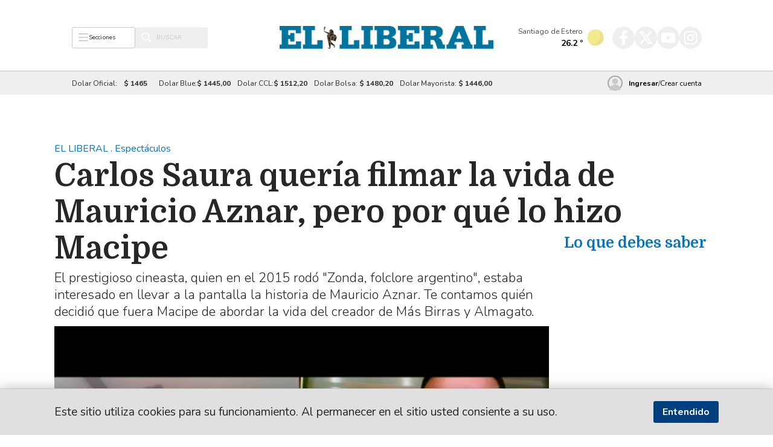

--- FILE ---
content_type: text/html; charset=UTF-8
request_url: https://www.elliberal.com.ar/nota/3408/2023/09/carlos-saura-queria-filmar-la-vida-de-mauricio-aznar-pero-por-que-lo-hizo-macipe
body_size: 19529
content:
<!-- Inicio Template: C:/inetpub/wwwroot/GestorLIB/DigitalNews/Template/Vistas/832.tpl -->
<!DOCTYPE html><html lang="es"><head>  <meta http-equiv="X-UA-Compatible" content="IE=edge" />  <meta http-equiv="Content-Type" content="text/html; charset=UTF-8" />  <title>Carlos Saura quer&iacute;a filmar la vida de Mauricio Aznar, pero por qu&eacute; lo hizo Macipe - El prestigioso cineasta, quien en el 2015 rod&oacute; Zonda, folclore argentino, estaba interesado en llevar a la pantalla la historia de Mauricio Aznar. Te contamos qui&eacute;n decidi&oacute; que fuera Macipe de abordar la vida del creador de M&aacute;s Birras y Almagato.</title>  <link rel="preload" as="style" href="https://www.elliberal.com.ar/css/bootstrap.min.css" />  <link href="https://www.elliberal.com.ar/img/ElLiberal/favicon.ico" type="image/x-icon" rel="shortcut icon" />  <link rel="preconnect" href="https://fonts.gstatic.com" crossorigin />  <meta name="viewport" content="width=device-width, initial-scale=1.0" />  <meta name="description" content="El prestigioso cineasta, quien en el 2015 rod&oacute; Zonda, folclore argentino, estaba interesado en llevar a la pantalla la historia de Mauricio Aznar. Te contamos qui&eacute;n decidi&oacute; que fuera Macipe de abordar la vida del creador de M&aacute;s Birras y Almagato." />  <meta name="DC.description" content="El prestigioso cineasta, quien en el 2015 rod&oacute; Zonda, folclore argentino, estaba interesado en llevar a la pantalla la historia de Mauricio Aznar. Te contamos qui&eacute;n decidi&oacute; que fuera Macipe de abordar la vida del creador de M&aacute;s Birras y Almagato.">  <meta property="og:description" content="El prestigioso cineasta, quien en el 2015 rod&oacute; Zonda, folclore argentino, estaba interesado en llevar a la pantalla la historia de Mauricio Aznar. Te contamos qui&eacute;n decidi&oacute; que fuera Macipe de abordar la vida del creador de M&aacute;s Birras y Almagato.">  <meta itemprop="description" content="El prestigioso cineasta, quien en el 2015 rod&oacute; Zonda, folclore argentino, estaba interesado en llevar a la pantalla la historia de Mauricio Aznar. Te contamos qui&eacute;n decidi&oacute; que fuera Macipe de abordar la vida del creador de M&aacute;s Birras y Almagato.">  <meta name="keywords" content="el liberal, santiago del estero, ultimo momento, diario, noticias, argentina, periodico, news" />  <meta name="news_keywords" content="el liberal, santiago del estero, ultimo momento, diario, noticias, argentina, periodico, news" />  <meta name="geo.region" content="AR-G">  <meta name="geo.placename" content="Santiago del Estero">  <meta name="geo.position" content="-27.785869;-64.258277">  <meta name="theme-color" content="#FFFFFF" />  <meta name="prueba" content="126" />  <link rel="manifest" href="https://www.elliberal.com.ar/manifest.json" />    <!--<script src="https://www.elliberal.com.ar/js/SDP.js?Test" defer="" type="text/javascript"></script>-->  <!-- prettier-ignore -->  <meta name="twitter:card" content="summary_large_image"  /><meta name="twitter:site" content="@SDDigitalNews"  /><meta property="og:type" content="article"  /><meta property="og:site_name" content="El Liberal"  /><meta property="og:locale" content="es_LA"  /><meta name="twitter:title" content="Carlos Saura quer&amp;iacute;a filmar la vida de Mauricio Aznar, pero por qu&amp;eacute; lo hizo Macipe"  /><meta name="twitter:description" content="El prestigioso cineasta, quien en el 2015 rod&amp;oacute; &quot;Zonda, folclore argentino&quot;, estaba interesado en llevar a la pantalla la historia de Mauricio Aznar. Te contamos qui&amp;eacute;n decidi&amp;oacute; que fuera Macipe de abordar la vida del creador de M&amp;aacute;s Birras y Almagato."  /><meta name="twitter:image" content="https://www.elliberal.com.ar/img/publicaciones/2023/09/19/alta/222889.webp"  /><meta property="og:image" content="https://www.elliberal.com.ar/img/publicaciones/2023/09/19/alta/222889.webp"  /><meta property="og:description" content="El prestigioso cineasta, quien en el 2015 rod&amp;oacute; &quot;Zonda, folclore argentino&quot;, estaba interesado en llevar a la pantalla la historia de Mauricio Aznar. Te contamos qui&amp;eacute;n decidi&amp;oacute; que fuera Macipe de abordar la vida del creador de M&amp;aacute;s Birras y Almagato."  /><meta property="og:url" content="https://www.elliberal.com.ar/nota/3408/2023/09/carlos-saura-queria-filmar-la-vida-de-mauricio-aznar-pero-por-que-lo-hizo-macipe"  /><meta property="og:title" content="Carlos Saura quer&amp;iacute;a filmar la vida de Mauricio Aznar, pero por qu&amp;eacute; lo hizo Macipe"  />    <link href="https://www.elliberal.com.ar/BL_Lib/css/gui.css" rel="stylesheet" as="style" type="text/css" media="print"      onload="this.media='all'" /><script src="https://www.elliberal.com.ar/BL_Lib/js/gui.js" defer></script>    <link href="https://cdn.jsdelivr.net/npm/bootstrap@5.1.1/dist/css/bootstrap.min.css" rel="stylesheet"      integrity="sha384-F3w7mX95PdgyTmZZMECAngseQB83DfGTowi0iMjiWaeVhAn4FJkqJByhZMI3AhiU" crossorigin="anonymous" />    <!--<link rel="stylesheet" href="https://www.elliberal.com.ar/css/bootstrap.min.css" />-->    <link rel="preload" as="image" href="https://www.elliberal.com.ar/img/ElLiberal/sprites.svg" />    <link rel="preload" as="style"      href="https://fonts.googleapis.com/css2?family=Domine:wght@400;700&family=Nunito:ital,wght@0,300;0,400;0,700;1,400;1,700&display=swap" />    <link rel="stylesheet"      href="https://fonts.googleapis.com/css2?family=Domine:wght@400;700&family=Nunito:ital,wght@0,300;0,400;0,700;1,400;1,700&display=swap"      media="print" onload="this.media='all'" />    <!-- prettier-ignore -->    <link href="https://www.elliberal.com.ar/css/Layout.css?20221101_110746_1" rel="preload stylesheet" as="style"  type="text/css"/><link href="https://www.elliberal.com.ar/css/Vistas/832.css?20251213_155837_1" rel="preload stylesheet" as="style"  type="text/css"/><link href="https://www.elliberal.com.ar/css/Vistas/834.css?20251213_155837_1" rel="preload stylesheet" as="style"  type="text/css"/><link href="https://www.elliberal.com.ar/css/nota.css?20230522_112157_1" rel="preload stylesheet" as="style"  type="text/css"/>      <!-- JS -->      <!-- Google tag (gtag.js) -->      <script async src="https://www.googletagmanager.com/gtag/js?id=G-JV7DBTR4YJ"></script>      <script>        window.dataLayer = window.dataLayer || [];        function gtag() { dataLayer.push(arguments); }        gtag('js', new Date());        gtag('config', 'G-JV7DBTR4YJ');      </script>      <!--[if lt IE 9]>      <SCRIPT>        if(typeof        String.prototype.trim!=='function'){String.prototype.trim=function (){        return this.replace(/^\s+|\s+$/g,'');} }</SCRIPT      ><!    [endif]-->      <script src="https://cdn.jsdelivr.net/npm/bootstrap@5.1.1/dist/js/bootstrap.bundle.min.js"        integrity="sha384-/bQdsTh/da6pkI1MST/rWKFNjaCP5gBSY4sEBT38Q/9RBh9AH40zEOg7Hlq2THRZ" crossorigin="anonymous"        defer=""></script>      <!--<script src="https://www.elliberal.com.ar/js/bootstrap.bundle.min.js" defer></script>-->      <script src="https://www.elliberal.com.ar/js/Cliente.js" defer></script>      <!-- prettier-ignore -->      <script type="application/ld+json">{"@context":"http:\/\/schema.org","@type":"NewsArticle","mainEntityOfPage":{"@type":"WebPage","@id":"https:\/\/www.elliberal.com.ar\/nota\/3408\/2023\/09\/carlos-saura-queria-filmar-la-vida-de-mauricio-aznar-pero-por-que-lo-hizo-macipe"},"headline":"Carlos Saura quer&iacute;a filmar la vida de Mauricio Aznar, pero por qu&eacute; lo hizo Macipe","image":{"@type":"ImageObject","url":"https:\/\/www.elliberal.com.ar\/img\/publicaciones\/2023\/09\/19\/alta\/222889.webp","height":"512","width":"800"},"datePublished":"19-09-2023","dateModified":"18-09-2023","author":{"@type":"Person","name":"F autor"},"publisher":{"@type":"Organization","name":"El Liberal","url":"https:\/\/www.elliberal.com.ar\/","address":{"@type":"PostalAddress","addressLocality":"Santiago del Estero \/ Rep\u00fablica Argentina"},"logo":{"@type":"ImageObject","url":"https:\/\/www.elliberal.com.ar\/img\/ElLiberal\/favicon128x128.png","height":"512","width":"800"},"sameAs":["https:\/\/twitter.com\/sddigitalnews"]},"articleSection":"Espect\u00e1culos","description":"El prestigioso cineasta, quien en el 2015 rod&oacute; \"Zonda, folclore argentino\", estaba interesado en llevar a la pantalla la historia de Mauricio Aznar. Te contamos qui&eacute;n decidi&oacute; que fuera Macipe de abordar la vida del creador de M&aacute;s Birras y Almagato."}</script> <link rel="amphtml" href="https://www.elliberal.com.ar/amp/2023/09/18/3408-2-carlos-saura-queria-filmar-la-vida-de-mauricio-aznar-pero-por-que-lo-hizo-macipe.html"  /><link rel="canonical" href="https://www.elliberal.com.ar/nota/3408/2023/09/carlos-saura-queria-filmar-la-vida-de-mauricio-aznar-pero-por-que-lo-hizo-macipe"  /> <script type="text/javascript">var PHPResponse = JSON.parse('{"FPName":"SDPWC","SDPubUrlServer":"https://publi.elliberal.com.ar/","IdContent":3408,"ContentsExist":["3408"],"AppVAPID":"BL2g8G8ZxhsMCtX2TCcGMK-hd_64f3Br2l9EdXDQZ4pL8eu-bv5AM_XhVCvqPtnk7I_WaJh2g_iZnIG3aDu73qc","AppDomain":"https://www.elliberal.com.ar/","Cookie":{"Message":"Este sitio utiliza cookies para su funcionamiento. Al permanecer en el sitio usted consiente a su uso.","Buttons":{"ok":"Entendido"},"Automatic":1},"Section":126,"SectionName":"Espect\\u00e1culos","intervalPopUp":60,"fieldRequired":{"Registrar":["name","email","surname","password","confirmPassword"],"Actulizar":["name","surname"],"Login":["email","password"]}}')</script><script src="https://www.elliberal.com.ar/js/cache/notaic=3408&y=2023&m.js?20251214_013417_1" type="text/javascript" defer></script>            <!--[if lt IE 9]>      <SCRIPT        src="https://oss.maxcdn.com/html5shiv/3.7.2/html5shiv.min.js"      ></SCRIPT>      <SCRIPT src="https://oss.maxcdn.com/respond/1.4.2/respond.min.js"></SCRIPT    ><![endif]--></head><body>  <script>    /* Funcion para poner publicidades de Google Adsense dinámicamente */    function ubicarAdSense(estilo, id_slot) {      const client_id = "ca-pub-3353819948487783";      const parent = document.currentScript.parentNode;      /* Google ads script */      const google_script = document.createElement("script");      google_script.src = `https://pagead2.googlesyndication.com/pagead/js/adsbygoogle.js?client=${client_id}`;      google_script.crossOrigin = "anonymous";      google_script.async = true;      parent.insertBefore(google_script, document.currentScript);      /* Element */      const new_element = document.createElement("ins");      new_element.className = "adsbygoogle";      new_element.setAttribute("style", estilo);      new_element.setAttribute("data-ad-client", client_id);      new_element.setAttribute("data-ad-slot", id_slot);      parent.insertBefore(new_element, document.currentScript);      /* Google ads script */      const push_script = document.createElement("script");      push_script.innerHTML = "(adsbygoogle = window.adsbygoogle || []).push({});";      parent.insertBefore(push_script, document.currentScript);    }  </script>  <!-- prettier-ignore -->      <header>      <div class="menus d-flex d-md-none">        <div class="top-menu d-flex container my-3">          <div class="top-menu__container">            <div class="top-menu__logo">              <a class="top-menu__logo-link" href="https://www.elliberal.com.ar/">                <img class="top-menu__logo-image" src="https://www.elliberal.com.ar//img/elliberal/logo-diario-azul.png"                  alt="logo blanco" />              </a>            </div><!--            <div class="top-menu__links navbar-expand-lg d-none d-lg-block">              <nav class="links-top nav navbar-nav navbar-collapse fwhite">                <li role="presentation" class="top-menu__link-seccion">                  <a role="button" data-bs-toggle="collapse" href="#navbar-menu-lg" aria-expanded="false"                    aria-controls="navbar-menu">Secciones</a>                </li>                &nbsp;|&nbsp;                <li class="top-menu__link-seccion">                  <a href="https://www.clasificadospanorama.com.ar/">Clasificados</a>                </li>                &nbsp;|&nbsp;                <li class="top-menu__link-seccion">                  <a href="https://www.clasificadospanorama.com.ar/">Obituarios</a>                </li>                &nbsp;|&nbsp;                <li class="top-menu__link-seccion">                  <a href="https://digitalnews.com.ar/EdicionImpresa/">Edicion Impresa</a>                </li>                &nbsp;|&nbsp;                <li class="top-menu__link-seccion">                  <a href="https://www.clasificadospanorama.com.ar/">FM101.7</a>                </li>                &nbsp;|&nbsp;                <li class="top-menu__link-seccion">                  <a href="https://www.clasificadospanorama.com.ar/">Sol FM100.1</a>                </li>              </nav>            </div>-->            <div class="navbar-sm d-block d-lg-none justify-content-end">              <a class="btn-menu-hamburger d-flex align-items-center justify-content-center" data-bs-toggle="collapse"                data-target="#navbar-menu-sm" aria-expanded="false" aria-controls="navbar-menu-sm"                href="#navbar-menu-sm">                <svg role="img">                  <use href="https://www.elliberal.com.ar/img/ElLiberal/sprites.svg#hamburger" />                </svg>              </a>              <!--<nav class="nav navbar-nav navbar-collapse">                <li class="link-seccion main">                  <a href="https://www.elliberal.com.ar/" style="color: white">El Liberal</a>                </li>              </nav>-->            </div>          </div>        </div>        <div id="navbar-menu-lg" class="desktop-menu collapse navbar-menu">          <div class="menu menu-liberal flex-grow-1">            <div class="list">              <li class="link-seccion main">                <a href="https://www.elliberal.com.ar/">El Liberal</a>              </li>              <li class="link-seccion">                <a href="https://www.elliberal.com.ar/?is=113">Santiago</a>              </li>              <li class="link-seccion">                <a href="https://www.elliberal.com.ar/?is=115">La Banda</a>              </li>              <li class="link-seccion">                <a href="https://www.elliberal.com.ar/?is=132">Las Termas</a>              </li>              <li class="link-seccion">                <a href="https://www.elliberal.com.ar/?is=124">Interior</a>              </li>            </div>          </div>          <div class="menu menu-doble flex-grow-1">            <div class="list">              <li class="link-seccion">                <a href="https://www.elliberal.com.ar/?is=120">Política</a>              </li>              <li class="link-seccion">                <a href="https://www.elliberal.com.ar/?is=121">Policiales</a>              </li>              <li class="link-seccion">                <a href="https://www.elliberal.com.ar/?is=125">Economía</a>              </li>              <li class="link-seccion">                <a href="https://www.elliberal.com.ar/?is=118">País</a>              </li>            </div>            <div class="list">              <li class="link-seccion">                <a href="https://www.elliberal.com.ar/?is=117">Mundo</a>              </li>              <li class="link-seccion">                <a href="https://www.elliberal.com.ar/?is=122">Pura Vida</a>              </li>              <li class="link-seccion">                <a href="https://www.elliberal.com.ar/?is=119">Deportivo</a>              </li>            </div>            <div class="list">              <li class="link-seccion">                <a href="https://www.elliberal.com.ar/?is=147">Puntos de Vista</a>              </li>              <li class="link-seccion">                <a href="https://www.elliberal.com.ar/?is=138">El Evangelio</a>              </li>              <li class="link-seccion">                <a href="https://www.elliberal.com.ar/?is=135">Mundo Web</a>              </li>            </div>          </div>          <button role="button" data-bs-toggle="collapse" href="#navbar-menu-lg" style="              position: absolute;              top: 100%;              height: 100vh;              width: 100vw;              background-color: transparent;              border: 0;              cursor: default;            "></button>        </div>        <div class="mobile-menus-container">          <div id="navbar-menu-sm" class="mobile-menu collapse navbar-menu">            <div class="menu-mobile__lista">              <li class="menu-mobile__header">                Secciones              </li>              <li class="link-seccion">                <a href="https://www.elliberal.com.ar/?is=">El Liberal</a>              </li>              <li class="link-seccion">                <a href="https://www.elliberal.com.ar/?is=113">Santiago</a>              </li>              <li class="link-seccion">                <a href="https://www.elliberal.com.ar/?is=115">La Banda</a>              </li>              <li class="link-seccion">                <a href="https://www.elliberal.com.ar/?is=132">Las Termas</a>              </li>              <li class="link-seccion">                <a href="https://www.elliberal.com.ar/?is=124">Interior</a>              </li>              <li class="link-seccion">                <a href="https://www.elliberal.com.ar/?is=120">Politica</a>              </li>              <li class="link-seccion">                <a href="https://www.elliberal.com.ar/?is=121">Policiales</a>              </li>              <li class="link-seccion">                <a href="https://www.elliberal.com.ar/?is=125">Economía</a>              </li>              <li class="link-seccion">                <a href="https://www.elliberal.com.ar/?is=118">País</a>              </li>              <li class="link-seccion">                <a href="https://www.elliberal.com.ar/?is=117">Mundo</a>              </li>              <li class="link-seccion">                <a href="https://www.elliberal.com.ar/?is=126">Espectáculos</a>              </li>              <li class="link-seccion">                <a href="https://www.elliberal.com.ar/?is=119">Deportivo</a>              </li>              <li class="link-seccion">                <a href="https://www.elliberal.com.ar/?is=138">El Evangelio</a>              </li>              <li class="link-seccion">                <a href="https://www.elliberal.com.ar/?is=135">Mundo Web</a>              </li>              <!--               <li class="link-seccion">                  <a href="https://www.elliberal.com.ar/?is=119">Deportes</a>                </li>                <li class="link-seccion">                  <a href="https://www.elliberal.com.ar/?is=">Futbol</a>                </li>                <li class="link-seccion">                  <a href="https://www.elliberal.com.ar/?is=">Basquet</a>                </li>                <li class="link-seccion">                  <a href="https://www.elliberal.com.ar/?is=">Tenis</a>                </li>                <li class="link-seccion">                  <a href="https://www.elliberal.com.ar/?is=">Automovilismo</a>                </li>                <li class="link-seccion espacio-despues">                  <a href="https://www.elliberal.com.ar/?is=">Polideportivo</a>                </li>-->              <li class="menu-mobile__header">                Servicios              </li>              <!--<li class="link-seccion">                <a href="https://www.clasificadospanorama.com.ar/" target="_blank">Clasificados</a>              </li>-->              <li class="link-seccion">                <a href="https://funebres.elliberal.com.ar/" target="_blank">Fúnebres</a>              </li>              <li class="link-seccion">                <a href="https://www.elliberal.com.ar/Horoscopo">Horóscopo</a>              </li>              <li class="link-seccion">                <a href="https://www.elliberal.com.ar/Quiniela.php">La Tómbola</a>              </li>              <li class="link-seccion">                <a href="https://www.elliberal.com.ar/EdicionImpresa">Edici&oacute;n Impresa</a>              </li>            </div>            <div class="menu-mobile__menu-bottom d-flex justify-content-between">              <!--              <button class="btn-menu d-flex align-items-center justify-content-center" data-bs-toggle="collapse"                data-bs-target="#navbar-menu-sm-login" aria-expanded="false" aria-controls="navbar-menu-sm-login"                onclick="dismissMobileSearch()">                <svg role="img">                  <use href="https://www.elliberal.com.ar/img/ElLiberal/sprites.svg#user" />                </svg>              </button>            -->              <a href="https://www.elliberal.com.ar/" class="btn-menu d-flex align-items-center justify-content-center">                <svg role="img">                  <use href="https://www.elliberal.com.ar/img/ElLiberal/sprites.svg#home" />                </svg></a>              <script>                function showMobileSearch() {                  if (document.querySelector(".navbar-menu-sm-search__dismiss-top")) {                    dismissMobileSearch();                    return;                  }                  console.log("Mostrando Mobile Search");                  let collapseElem = document.querySelector("#navbar-menu-sm-search");                  let collapseControl = new bootstrap.Collapse(collapseElem, {                    toggle: false,                  });                  /* Creo dismiss top */                  let dismissTop = document.createElement("div");                  dismissTop.classList.add("navbar-menu-sm-search__dismiss-top");                  dismissTop.onclick = dismissMobileSearch;                  /* Agrego dismiss al DOM */                  collapseElem.after(dismissTop);                  /* Agrego animación del dismiss top */                  collapseElem.addEventListener("show.bs.collapse", () => {                    let dismissDiv = document.querySelector(                      ".navbar-menu-sm-search__dismiss-top"                    );                    if (dismissDiv) {                      dismissDiv.offsetWidth = dismissDiv.offsetWidth;                      dismissDiv.classList.add("show");                    }                  });                  collapseControl.show();                  setTimeout(() => {                    document.querySelector("#search-movil-text")?.focus();                  }, 500);                };                function dismissMobileSearch() {                  console.log("Se llamo al dismiss del search");                  let collapseElem = document.querySelector("#navbar-menu-sm-search");                  let collapseControl = new bootstrap.Collapse(collapseElem, {                    toggle: false                  });                  collapseElem.addEventListener("hide.bs.collapse", () => {                    document.querySelector(".navbar-menu-sm-search__dismiss-top")?.classList.remove("show");                  });                  collapseElem.addEventListener("hidden.bs.collapse", () => {                    document.querySelector(".navbar-menu-sm-search__dismiss-top")?.remove();                  });                  collapseControl.hide();                };              </script>              <button class="btn-menu d-flex align-items-center justify-content-center" aria-expanded="false"                aria-controls="navbar-menu-sm-search" onclick="showMobileSearch()">                <svg role="img">                  <use href="https://www.elliberal.com.ar/img/ElLiberal/sprites.svg#lens" />                </svg>              </button>              <button class="btn-menu d-flex align-items-center justify-content-center" data-bs-toggle="collapse"                data-bs-target="#navbar-menu-sm" aria-expanded="false" aria-controls="navbar-menu-sm"                onclick="dismissMobileSearch()">                <svg role="img">                  <use href="https://www.elliberal.com.ar/img/ElLiberal/sprites.svg#close" />                </svg>              </button>            </div>          </div>          <div id="navbar-menu-sm-login" class="collapse d-none">            <div class="navbar-menu-sm-login__container">              <div style="height: 25px"></div>              <div class="navbar-menu-sm-login__form NoLogin ">                <img class="align-self-start" " src=" https://www.elliberal.com.ar/img/ElLiberal/logo-diario-blanco.png" alt="logo                blanco" lazy="loading">                <input type="text" name="email" id="email-mobile" placeholder="Usuario" />                <input type="password" name="password" id="password-mobile" placeholder="Contraseña" />                <button class="" id="loginMovil">INGRESAR</button>                <div class="navbar-menu-sm-login__acciones">                  <a href="https://www.elliberal.com.ar/Registrar.php">REGISTRARSE</a>                  <a href="https://www.elliberal.com.ar/OlvideClave.php">RECUPERAR CONTRASEÑA</a>                </div>              </div>              <div class="navbar-menu-sm-login__form login hidden">                <div class="sm-login__greeting">Hola <[-USER_NAME-]></div>                <button class="" id="loginMovil">PERFIL</button>                <button class="" id="loginMovil">SALIR</button>              </div>              <div class="navbar-menu-sm-login__close">                <button class="navbar-menu-sm-login__close-button" role="button" data-bs-toggle="collapse"                  data-bs-target="#navbar-menu-sm-login" aria-expanded="false" aria-controls="navbar-menu-sm-login">                  <svg role="img">                    <use href="https://www.elliberal.com.ar/img/ElLiberal/sprites.svg#close" />                  </svg>                </button>              </div>            </div>            <!-- <div class="form-login flex-column justify-content-center">              <img class="align-self-start" " src="              https://www.elliberal.com.ar/img/ElLiberal/logo-white.png" alt="logo              blanco" lazy="loading" width="116" height="25">              <input type="text" name="" id="email" />              <input type="password" name="" id="password" />              <button class="" id="loginMovil">INGRESAR</button>            </div> -->          </div>          <div id="navbar-menu-sm-search" class="collapse">            <div class="navbar-menu-sm-search__container">              <!-- <div class="navbar-menu-sm-search__close">                <button                  class="navbar-menu-sm-search__close-button"                  role="button"                  data-bs-toggle="collapse"                  data-bs-target="#navbar-menu-sm-search"                  aria-expanded="false"                  aria-controls="navbar-menu-sm-search"                >                  <svg role="img">                    <use                      href="https://www.elliberal.com.ar/img/ElLiberal/sprites.svg#close"                    />                  </svg>                </button>              </div> -->              <!--                             <div class="list" id="search-movil-result"></div> -->              <form class="navbar-menu-sm-search__form" action="https://www.elliberal.com.ar/Busqueda.php">                <input class="" name="f" type="search" id="search-movil-text" autocomplete="off" /><button class="addon"                  id="search-movil-button">                  <svg role="img">                    <use href="https://www.elliberal.com.ar/img/ElLiberal/sprites.svg#lens" />                  </svg>                </button>              </form>            </div>          </div>        </div>      </div>      <div class="layout-header container justify-content-center justify-content-lg-between align-items-center">        <div class="pre-logo d-none d-md-flex">          <button class="desktop-hamburger" onclick="window.toggleSidebar()">            <svg role="img">              <use href="https://www.elliberal.com.ar/img/ElLiberal/sprites.svg#hamburger" />            </svg><span class="d-inline d-md-none d-lg-inline">Secciones</span>          </button>          <div class="form-search">            <!--          <span class="header-date d-none d-xxl-block">            <script>              const now = new Date();              const meses = new Array(                "Enero",                "Febrero",                "Marzo",                "Abril",                "Mayo",                "Junio",                "Julio",                "Agosto",                "Septiembre",                "Octubre",                "Noviembre",                "Diciembre"              );              const diasSemana = new Array(                "Domingo",                "Lunes",                "Martes",                "Miércoles",                "Jueves",                "Viernes",                "Sábado"              );              document.scripts[document.scripts.length - 1].before(                `${diasSemana[now.getDay()]} ${now.getDate()}, ${                  meses[now.getMonth()]                } ${now.getFullYear()}`              );            </script>          </span>          -->            <form action="https://www.elliberal.com.ar/busqueda.php">              <div class="inner-addon right-addon">                <button aria-label="Buscar" type="submit" class="addon icon-search">                  <svg role="img">                    <use href="https://www.elliberal.com.ar/img/ElLiberal/sprites.svg#lens" />                  </svg>                </button>                <input class="form-control searchquery" name="f" type="search" placeholder="BUSCAR" />              </div>            </form>          </div>        </div>        <div class="logo">          <a href="https://www.elliberal.com.ar/">            <img src="https://www.elliberal.com.ar/img/ElLiberal/logo-diario-azul.png" alt="Logo de El Liberal" class="w-100" />          </a>        </div>        <div class="post-logo d-none d-md-flex">          <div class="clima d-flex d-md-none d-lg-flex">            <div class="d-flex" data-id="data-weather">              <a class="d-flex" href="https://www.elliberal.com.ar/?is=161">                <div data-id="h-weather" class="d-block d-lg-flex  d-xl-block align-items-center">                  <div class="d-block d-lg-none d-xl-block">                    <span class="w-city weather">Santiago de Estero </span>                  </div>                  <div class="w-temp-line">                    <span class="w-temp weather">-</span>                    <span class="w-tipo-med">º</span>                  </div>                </div>                <i data-id="w-logo"></i>              </a>            </div>          </div>          <div class="socials">            <a aria-label="Visita nuestro Facebook" target="_blank" class="facebook"              href="https://www.facebook.com/elliberalweb/"><svg role="img">                <use href="https://www.elliberal.com.ar/img/ElLiberal/sprites.svg#facebook" />              </svg></a>            <a aria-label="Visita nuestro Twitter" target="_blank" class="twitter"              href="https://twitter.com/ElLiberalweb"><svg role="img">                <use href="https://www.elliberal.com.ar/img/ElLiberal/sprites.svg#twitter" />              </svg></a>            <a aria-label="Visita nuestro YouTube" target="_blank" class="youtube"              href="https://www.youtube.com/user/ElLiberalWeb"><svg role="img">                <use href="https://www.elliberal.com.ar/img/ElLiberal/sprites.svg#youtube" />              </svg></a>            <a aria-label="Visita nuestro Instagram" target="_blank" class="instagram"              href="https://www.instagram.com/elLiberalweb"><svg role="img">                <use href="https://www.elliberal.com.ar/img/ElLiberal/sprites.svg#instagram" />              </svg></a>          </div>        </div>      </div>      <div class="fullwidth info-line__background">        <div class="info-line container align-items-center">          <!--<div class="temas-de-hoy">            <span class="caption">Temas de Hoy:</span>            <div style="display:none;" id="mostPopularCategorys">[{"id" : 13602 , "nombre" : "Racing" , "porcentaje" : 31 },{"id" : 21669 , "nombre" : "Estudiantes de La Plapa" , "porcentaje" : 30 },{"id" : 18124 , "nombre" : "Estadio &Uacute;nico &amp;quot;Madre de Ciudades" , "porcentaje" : 30 },{"id" : 34668 , "nombre" : "SALIDERA DE U$S 80.000" , "porcentaje" : 1 },{"id" : 14573 , "nombre" : "muerte" , "porcentaje" : 0 },{"id" : 34669 , "nombre" : "mariela diaz" , "porcentaje" : 0 },{"id" : 14373 , "nombre" : "Teatro" , "porcentaje" : 0 },{"id" : 14742 , "nombre" : "velatorio" , "porcentaje" : 0 },{"id" : 19365 , "nombre" : "Estudiantes de La Plata" , "porcentaje" : 0 },{"id" : 17038 , "nombre" : "PRONOSTICO" , "porcentaje" : 0 },{"id" : 13672 , "nombre" : "SMN" , "porcentaje" : 0 },{"id" : 14472 , "nombre" : "Tiempo" , "porcentaje" : 0 }]</div>              <script>                /*window.addEventListener("load", (event) => {*/                try {                  let tagsDataElement = document.querySelector(                    "#mostPopularCategorys"                  );                  if (tagsDataElement) {                    let tags = JSON.parse(tagsDataElement.textContent);                    document.scripts[document.scripts.length - 1].before(                      ...tags.slice(0, 5).map((tag) => {                        let tagElement = document.createElement("a");                        tagElement.href = `https://www.elliberal.com.ar/categorias.php?r=1&c=${tag.id}`;                        tagElement.innerHTML = tag.nombre.toLowerCase();                        return tagElement;                      })                    );                  }                } catch (error) {                  console.error("Error al cargar tags", error);                }              /*});*/              </script>          </div>        -->          <div class="dolar-banco">            <span class="caption">Dolar Oficial: </span><span class="valor cotizacion__dato-oficial">-</span>            <span class="caption">Dolar Blue:</span><span class="valor cotizacion__dato-blue">-</span>            <span class="caption d-none d-lg-inline">Dolar CCL:</span><span              class="valor d-none d-lg-inline cotizacion__dato-liqui">-</span>            <span class="caption d-none d-lg-inline">Dolar Bolsa: </span><span              class="valor d-none d-lg-inline cotizacion__dato-bolsa">-</span>            <span class="caption d-none d-lg-inline">Dolar Mayorista: </span><span              class="valor d-none d-lg-inline cotizacion__dato-mayorista">-</span>          </div>          <div class="user-option d-flex">            <div class="user NoLogin  d-none d-md-flex">              <a class="user__login" href="https://www.elliberal.com.ar/Login.php"><span class="icono-usr me-1 me-xl-3"><svg                    role="img">                    <use href="https://www.elliberal.com.ar/img/ElLiberal/sprites.svg#user" />                  </svg></span><span class="ingresar">Ingresar</span></a>/<a class="user__register"                href="https://www.elliberal.com.ar/Registrar.php">Crear cuenta</a>            </div>            <div class="dropdown user NoLogin  d-flex d-md-none">              <button class="dropdown-toggle" type="button" data-bs-toggle="dropdown" aria-expanded="false">                <span class="icono-usr me-1 me-xl-3"><svg role="img">                    <use href="https://www.elliberal.com.ar/img/ElLiberal/sprites.svg#user" />                  </svg></span>              </button>              <ul class="dropdown-menu">                <li><a class="dropdown-item" href="https://www.elliberal.com.ar/Login.php">Ingresar</a></li>                <li><a class="dropdown-item" href="https://www.elliberal.com.ar/Registrar.php" href="#">Crear cuenta</a></li>              </ul>            </div>            <div class="dropdown user login hidden">              <button class="dropdown-toggle" type="button" data-bs-toggle="dropdown" aria-expanded="false">                <span class="icono-usr me-1 me-xl-3"><svg role="img">                    <use href="https://www.elliberal.com.ar/img/ElLiberal/sprites.svg#user" />                  </svg></span><span class="ingresar d-none d-xl-block ">Hola <[-USER_NAME-]>!</span>              </button>              <ul class="dropdown-menu">                <li><a class="dropdown-item" href="https://www.elliberal.com.ar/MiPerfil.php">Perfil</a></li>                <li><a class="dropdown-item" onclick="Salir()" href="#">Salir</a></li>              </ul>            </div>          </div>        </div>      </div>    </header>    <main>      <!-- prettier-ignore -->      <!-- Inicio Template: C:/inetpub/wwwroot/GestorLIB/DigitalNews/Template/Vistas/834.tpl -->
<div class="nota-layout container  d-flex flex-wrap"><div class="nota-layout__body col-12 col-lg-9 padding-container"><section class="padpercent nota-alta col-12" data-form="width-gallery-usage"><!-- Inicio Template: C:/inetpub/wwwroot/GestorLIB/DigitalNews/Template/Vistas/835.tpl -->
<style>  .nota-alta {    --caption-font-color: #0474baff;  }  .nota-alta header.fullWidth h3,  .nota-alta header.fullWidth h3 a,  .nota-alta header.fullWidth h3 a:hover {    color: var(--caption-font-color);    text-decoration: none;    font-family: "Nunito";    font-size: 16px;    font-weight: normal;    font-style: normal;    text-align: left;  }  .nota-alta header.fullWidth .titulo {    font-family: Domine, serif;    font-size: 22px;    font-weight: bold;    line-height: 28px;    font-style: normal;    text-align: left;    color: var(--color-texto);  }  .nota-alta .bajada {    font-family: "Nunito";    font-size: 16px;    font-weight: 300;    line-height: 24px;    font-style: normal;    text-align: left;  }  .nota-alta .credit-galery-classic {    display: none;  }  .nota-alta .epigrafe {--    display: none;  }  .nota-alta .img-full-sm > div > div {    overflow: visible !important;  }  .nota-alta .firma.f- {    display: none;  }  .nota-alta .firma .firma__portada {    border-radius: 50%;    aspect-ratio: 1;    width: 75px;  }  .nota-alta .firma .firma__portada img {    z-index: 1;  }  .nota-alta .firma .firma__tiene-foto-0 {    display: none;  }  .nota-alta .firma .firma__description {    font-family: Nunito;    font-size: 12px;    font-weight: normal;    font-style: normal;    text-align: left;    color: var(--color-texto);  }  .nota-alta .firma .firma__description p:first-child {    margin: 4px 0;    font-weight: bold;    text-transform: capitalize;  }  .nota-alta .texto {    font-family: Domine, serif;    font-size: 18px;    font-weight: normal;    line-height: 26px;    font-style: normal;    text-align: left;    color: var(--color-texto);    width: 100%;overflow:auto;  }  .nota-alta .texto p {    margin-bottom: 2rem;overflow-wrap: anywhere;  }  .nota-alta .texto p > iframe {    display: block;    margin-left: auto;    margin-right: auto;    padding: 0;  }  .nota-alta .texto b {    font-weight: 700;  }  .nota-alta .fecha-publicacion {    font-family: "Nunito", sans-serif;    font-size: 14px;    font-weight: 300;    line-height: 25px;    font-style: normal;    text-align: left;    color: var(--color-texto);  }  .nota-alta .fecha-publicacion span {    color: var(--caption-font-color);    font-weight: bold;  }  .nota-alta .nota-tags {    font-family: var(--font-general);    font-weight: 700;    font-size: 1.8rem;    line-height: 1.1;    color: rgba(0, 0, 0, 0.58);  }  .nota-alta .nota-tags .verMas {    display: block;    color: transparent;    font-size: 0;    float: none !important;  }  .nota-alta .nota-tags .verMas:before {    content: "Tags";    font-family: "Domine", serif;    font-size: 25px;    font-weight: bold;    font-style: normal;    text-align: left;    display: inline-block;    color: var(--caption-font-color);    border-bottom: 5px solid var(--caption-font-color);    padding-bottom: 7px;    margin-bottom: 25px;  }  .nota-alta .nota-tags ul {    list-style: none;    padding-left: 0;    padding-bottom: 4rem;    display: flex;    flex-flow: row wrap;    column-gap: 21px;    row-gap: 0.5rem;  }  .nota-alta .nota-tags ul a {    font-family: "Nunito", sans-serif;    font-size: 16px;    font-weight: bold;    font-style: normal;    text-align: center;    color: #a8a8a8;    text-transform: uppercase;    padding: 12px;  }  .nota-alta .nota-tags ul li {    display: inline-flex;    border-color: #a8a8a8;    border-width: 1px;    border-style: solid;    border-radius: 10px;    align-items: center;  }  .nota-alta .links-social {    padding: 0 22px;  }  .nota-alta .links-social a {    border-radius: 50%;    border: 1px solid var(--color-texto);    width: 35px;    height: 35px;    opacity: 0.45;    color: var(--color-text);  }  .nota-alta .links-social a > svg {    width: 23px;    height: 23px;  }  /* Twit copiado */  .twitter-tweet {    margin-left: auto;    margin-right: auto;  }  #textSpeech {    --w: 400px;    font-family: "Nunito", sans-serif;    border-radius: 1.5rem;    overflow: hidden;    background-color: #fbfbfb;    border: 1px #70706e solid;    padding-right: 5px;    width: 100%;order: -1;  }  @media (min-width: 576px) {  }  @media (min-width: 768px) {#textSpeech {order: 0;width: var(--w);}      .nota-alta .img-full-sm > div > div {      overflow: hidden !important;    }    .nota-alta .img-full-sm picture {      position: static;      width: auto;      margin-left: unset;    }  }  @media (min-width: 992px) {    .nota-alta .fullWidth {      width: 137% !important;    }    .nota-alta header.fullWidth .titulo {      font-size: 52px;      line-height: 60px;    }    .nota-alta .bajada {      font-size: 22px;      line-height: 28px;    }    .nota-alta .fecha-publicacion span:after {      color: var(--color-texto);      content: " - ";    }  }  .textSpeech__icon {    background-color: #ececec;    min-width: 4rem;    color: #70706e;    font-size: 1.5rem;    padding: 0.8rem 0;  }  .textSpeech__icon::before {    content: "";    display: block;    box-sizing: border-box;    width: 0;    height: 16px;    border-top: 8px solid transparent;    border-bottom: 8px solid transparent;    border-left: 13px solid #70706e;    border-radius: 3px;  }  #textSpeech.played .textSpeech__icon::before {    border-color: #70706e;    border-left: 16px solid;  }  .textSpeech__titulo {    font-size: 14px;    display: flex;    flex: 1;    margin: 0;    padding-left: 5px;    gap: 3px;  }  .textSpeech__titulo_animado {    overflow: hidden;    flex: 1;    display: flex;    white-space: nowrap;    margin: 0;  }  .textSpeech__titulo_animado .one {    animation: scrolling-left1 20s linear infinite;    padding-right: calc(var(--w) * 2 / 4);  }  .textSpeech__titulo_animado .two {    animation: scrolling-left2 20s linear infinite;    animation-delay: 10s;    padding-right: calc(var(--w) * 2 / 4);  }.whtsppgrp{ font-weight: bold; display: inline-block;background: #25D366;padding: 10px;color: white;text-align: center;text-decoration: none; background-image: url(/img/wp2.png)}  @keyframes scrolling-left1 {    0% {      transform: translateX(var(--w));      -webkit-transform: translateX(var(--w));    }    100% {      transform: translateX(-100%);      -webkit-transform: translateX(-100%);    }  }  @keyframes scrolling-left2 {    0% {      transform: translateX(calc(var(--w) - 100%));      -webkit-transform: translateX(calc(var(--w) - 100%));    }    100% {      transform: translateX(-200%);      -webkit-transform: translateX(-200%);    }  }</style><header class="fullWidth">  <h3 class="">    <a href="https://www.elliberal.com.ar/?is=126"> EL LIBERAL </a>.    <a href="https://www.elliberal.com.ar/?is=126" class="seccion"      ><span> Espectáculos</span>    </a>  </h3>  <h1 class="titulo">Carlos Saura quer&iacute;a filmar la vida de Mauricio Aznar, pero por qu&eacute; lo hizo Macipe</h1></header><article>  <header class="mb-4">    <div class="d-flex flex-wrap pb-4 gap-3">      <p class="bajada order-2 order-md-0">El prestigioso cineasta, quien en el 2015 rod&oacute; "Zonda, folclore argentino", estaba interesado en llevar a la pantalla la historia de Mauricio Aznar. Te contamos qui&eacute;n decidi&oacute; que fuera Macipe de abordar la vida del creador de M&aacute;s Birras y Almagato.</p>      <div class="col-12"><div id="singleElement-129-3408" ><div style="position: relative; width: 100%; overflow: hidden;" ><div ><a href="https://www.elliberal.com.ar/nota/3408/2023/09/carlos-saura-queria-filmar-la-vida-de-mauricio-aznar-pero-por-que-lo-hizo-macipe"> <picture><source media="(min-width:992px)" srcset="https://www.elliberal.com.ar//img/publicaciones/2023/09/19/alta/122889.webp" ><source media="(min-width:420px)" srcset="https://www.elliberal.com.ar//img/publicaciones/2023/09/19/media/122889.webp" ><source media="(max-width:420px)" srcset="https://www.elliberal.com.ar//img/publicaciones/2023/09/19/baja/122889.webp" > <img loading="lazy" src="https://www.elliberal.com.ar//img/publicaciones/2023/09/19/alta/122889.jpg"  data-ratio="1" class="imagen lazy"  alt="Carlos Saura queriacutea filmar la vida de Mauricio Aznar pero por queacute lo hizo Macipe" width="950" height="499"></picture></a><p class="credit-galery-classic"></p></a><p class="titulo epigrafe" style="min-height: 26px;"></p></div><div class="hidden" data-form="ratio" data-ratio="1"></div></div></div></div>    </div>    <div class="firma f- mb-4">      <a class="d-flex align-items-center gap-4" href="">        <picture          class="firma__portada firma__tiene-foto-"        >                  </picture>        <div class="d-flex flex-column firma__description">          <p>Por <span class="text-capitalize"></span></p>          <div class="d-flex d-lg-block flex-column">            <span class=""></span>            <span></span>          </div>        </div>      </a>    </div>    <div class="d-flex flex-wrap justify-content-between align-items-center">      <div class="fecha-publicacion flex-column flex-lg-row d-flex d-lg-block">        <span>18/09/2023</span>        16:52 Espectáculos      </div>      <div class="links-social d-flex d-lg-none gap-3 mt-1">        <a          href=""          onclick="window.open('http://www.facebook.com/sharer.php?u=https%3A%2F%2Fwww.elliberal.com.ar%2Fnota%2F3408%2F2023%2F09%2Fcarlos-saura-queria-filmar-la-vida-de-mauricio-aznar-pero-por-que-lo-hizo-macipe&amp;tit=Carlos+Saura+quer%C3%ADa+filmar+la+vida+de+Mauricio+Aznar%2C+pero+por+qu%C3%A9+lo+hizo+Macipe','Compartir','width=600px,height=500px')"          class="d-flex justify-content-center align-items-center facebook"          ><svg class="link-social__imagen link-social__imagen--facebook">            <title>Compartir nota en Facebook</title>            <use              href="https://www.elliberal.com.ar/img/ElLiberal/sprites.svg#facebook"            ></use>          </svg>        </a>        <a          href=""          onclick="window.open('https://twitter.com/intent/tweet?text=Carlos+Saura+quer%C3%ADa+filmar+la+vida+de+Mauricio+Aznar%2C+pero+por+qu%C3%A9+lo+hizo+Macipe&amp;url=https%3A%2F%2Fwww.elliberal.com.ar%2Fnota%2F3408%2F2023%2F09%2Fcarlos-saura-queria-filmar-la-vida-de-mauricio-aznar-pero-por-que-lo-hizo-macipe','Compartir','width=600px,height=500px')"          class="d-flex justify-content-center align-items-center twitter"        >          <svg class="link-social__imagen link-social__imagen--twitter">            <title>Compartir nota en X</title>            <use              href="https://www.elliberal.com.ar/img/ElLiberal/sprites.svg#twitter"            ></use>          </svg>        </a>        <a          href="whatsapp://send?text=Mira%20esto:%20https%3A%2F%2Fwww.elliberal.com.ar%2Fnota%2F3408%2F2023%2F09%2Fcarlos-saura-queria-filmar-la-vida-de-mauricio-aznar-pero-por-que-lo-hizo-macipe"          class="md:d-flex lg:d-none justify-content-center align-items-center movil-whatsapp"          title="Compartir por Whatsapp"          target="_blank"          ><svg class="link-social__imagen link-social__imagen--whatsapp">            <title>Compartir nota por WhatsApp</title>            <use              href="https://www.elliberal.com.ar/img/ElLiberal/sprites.svg#whatsapp"            ></use>          </svg>        </a>      </div>      <div id="textSpeech" class="d-none align-items-center">        <span          class="textSpeech__icon d-flex justify-content-center align-items-center"        ></span>        <div class="textSpeech__titulo">          Escuchar:          <p class="textSpeech__titulo_animado">            <span class="one"> Carlos Saura quer&iacute;a filmar la vida de Mauricio Aznar, pero por qu&eacute; lo hizo Macipe </span>            <span class="two"> Carlos Saura quer&iacute;a filmar la vida de Mauricio Aznar, pero por qu&eacute; lo hizo Macipe </span>          </p>        </div>      </div>    </div>  </header>  <div class="d-flex">    <div class="links-social d-none d-lg-flex flex-column gap-3 mt-1">      <a        href=""        onclick="window.open('http://www.facebook.com/sharer.php?u=https%3A%2F%2Fwww.elliberal.com.ar%2Fnota%2F3408%2F2023%2F09%2Fcarlos-saura-queria-filmar-la-vida-de-mauricio-aznar-pero-por-que-lo-hizo-macipe&amp;tit=Carlos+Saura+quer%C3%ADa+filmar+la+vida+de+Mauricio+Aznar%2C+pero+por+qu%C3%A9+lo+hizo+Macipe','Compartir','width=600px,height=500px')"        class="d-flex justify-content-center align-items-center facebook"        ><svg class="link-social__imagen link-social__imagen--facebook">          <title>Compartir nota en Facebook</title>          <use            href="https://www.elliberal.com.ar/img/ElLiberal/sprites.svg#facebook"          ></use>        </svg>      </a>      <a        href=""        onclick="window.open('https://twitter.com/intent/tweet?text=Carlos+Saura+quer%C3%ADa+filmar+la+vida+de+Mauricio+Aznar%2C+pero+por+qu%C3%A9+lo+hizo+Macipe&amp;url=https%3A%2F%2Fwww.elliberal.com.ar%2Fnota%2F3408%2F2023%2F09%2Fcarlos-saura-queria-filmar-la-vida-de-mauricio-aznar-pero-por-que-lo-hizo-macipe','Compartir','width=600px,height=500px')"        class="d-flex justify-content-center align-items-center twitter"      >        <svg class="link-social__imagen link-social__imagen--twitter">          <title>Compartir nota en X</title>          <use            href="https://www.elliberal.com.ar/img/ElLiberal/sprites.svg#twitter"          ></use>        </svg>      </a>      <a        href=""        onclick="window.open('https://web.whatsapp.com/send?text=https%3A%2F%2Fwww.elliberal.com.ar%2Fnota%2F3408%2F2023%2F09%2Fcarlos-saura-queria-filmar-la-vida-de-mauricio-aznar-pero-por-que-lo-hizo-macipe','Compartir','width=600px,height=500px')"        class="md:d-none lg:d-flex justify-content-center align-items-center desktop-whatsapp"        title="Compartir por Whatsapp"      >        <svg class="link-social__imagen link-social__imagen--whatsapp">          <title>Compartir nota por WhatsApp</title>          <use            href="https://www.elliberal.com.ar/img/ElLiberal/sprites.svg#whatsapp"          ></use>        </svg>      </a>      <a        href="whatsapp://send?text=Mira%20esto:%20https%3A%2F%2Fwww.elliberal.com.ar%2Fnota%2F3408%2F2023%2F09%2Fcarlos-saura-queria-filmar-la-vida-de-mauricio-aznar-pero-por-que-lo-hizo-macipe"        class="md:d-flex lg:d-none justify-content-center align-items-center movil-whatsapp"        title="Compartir por Whatsapp"        target="_blank"        ><svg class="link-social__imagen link-social__imagen--whatsapp">          <title>Compartir nota por WhatsApp</title>          <use            href="https://www.elliberal.com.ar/img/ElLiberal/sprites.svg#whatsapp"          ></use>        </svg>      </a>    </div>    <div id="texto_tpl6" class="texto"><a class="whtsppgrp" rel="noopener noreferrer" target="_blank" href="https://www.whatsapp.com/channel/0029VaASMS6FnSz1W9lMqj2d">HACÉ CLICK AQUÍ PARA UNIRTE AL CANAL DE WHATSAPP DE EL LIBERAL Y ESTAR SIEMPRE INFORMADO</a><p>La vida de Mauricio Aznar M&uuml;ller presenta una paleta de colores muy interesante. El poeta y m&uacute;sico aragon&eacute;s ha trascendido con su obra musical que hizo conocer cuando lider&oacute; las bandas Golden Zippers, M&aacute;s Birras y Almagato.</p><p>La vida de Mauricio Aznar M&uuml;ller tiene amplios matices que lo convirtieron en una figura popular ya que canciones como "Apuesta por el rock and roll", enaltecida por H&eacute;roes del Silencio, forma parte del acervo cultural del rock hecho en Arag&oacute;n.</p><p>Los claroscuros de la vida de Mauricio Aznar M&uuml;ller tambi&eacute;n llamaron la atenci&oacute;n. Todo su legado musical ha llamado la atenci&oacute;n de connotados cineastas de Espa&ntilde;a, entre los que se destaca nada m&aacute;s ni nada menos que Carlos Saura.</p><!-- Inicio Template: C:/inetpub/wwwroot/GestorLIB/DigitalNews/Template/Vistas/922.tpl -->
<div id="NOTA-INNOTA1"><div data-type="adContainer" data-adContainer="11" data-element="NOTA-INNOTA1"></div></div>
<!-- Fin Template: C:/inetpub/wwwroot/GestorLIB/DigitalNews/Template/Vistas/922.tpl --><p>El recordado realizador de gemas cinematogr&aacute;ficas como "Cr&iacute;a cuervos", "Ana y los lobos", "La prima Ang&eacute;lica", "&iexcl;Ay, Carmela!", "Tango", "Sevillanas", "Fado" y "Zonda, folclore argentino", se acerc&oacute; a la madre de Mauricio para plantearle su inter&eacute;s.</p><p></p><p><picture><source media="(max-width:460px)" srcset="https://www.elliberal.com.ar//img/publicaciones/2023/09/19/baja/488020-t.webp"><source media="(min-width:460px)" srcset="https://www.elliberal.com.ar//img/publicaciones/2023/09/19/alta/488020-t.webp"><img loading="lazy" src="https://www.elliberal.com.ar//img/publicaciones/2023/09/19/alta/488020-t.jpg" data-object="488020" data-filename="image.png"></picture></p><p>Lo cierto es que, finalmente, Saura no pudo llevar al celuloide la vida de Mauricio Aznar, pero quien s&iacute; lo consigui&oacute; fue su colega zaragozano Javier Macipe. A Javier, cuando ten&iacute;a 18 a&ntilde;os de edad, le encomend&oacute; la mam&aacute; de Aznar hacer un filme.</p><p>De esta manera, Macipe puso en marcha todo un largo proceso hasta conseguir hacer realidad su sue&ntilde;o y cumplir con el mandato de la mam&aacute; de Mauricio. El resultado de todo esto es "La Estrella Azul", filme que se rod&oacute; entre Zaragoza y Santiago del Estero.</p><!-- Inicio Template: C:/inetpub/wwwroot/GestorLIB/DigitalNews/Template/Vistas/923.tpl -->
<div id="NOTA-INNOTA2"><div data-type="adContainer" data-adContainer="11" data-element="NOTA-INNOTA2"></div></div>
<!-- Fin Template: C:/inetpub/wwwroot/GestorLIB/DigitalNews/Template/Vistas/923.tpl --><p>La "estrella" de Mauricio Aznar, interpretado por el actor zaragozano Pepe Lorente, brillar&aacute; este lunes en la secci&oacute;n Nuevos Directores del Festival Internacional de Cine de San Sebasti&aacute;n (Espa&ntilde;a). Posteriormente, llegar&aacute; al Festival Internacional de Varsovia, que se realizar&aacute; en la capital de Polonia desde el 6 hasta el 15 de octubre.</p><p></p><p><picture><source media="(max-width:460px)" srcset="https://www.elliberal.com.ar//img/publicaciones/2023/09/19/baja/488019-t.webp"><source media="(min-width:460px)" srcset="https://www.elliberal.com.ar//img/publicaciones/2023/09/19/alta/488019-t.webp"><img loading="lazy" src="https://www.elliberal.com.ar//img/publicaciones/2023/09/19/alta/488019-t.jpg" data-object="488019" data-filename="image.png"></picture></p><p>"La Estrella Azul" ya comienza con su recorrido por las muestras cin&eacute;filas del mundo. A la Argentina llegar&aacute; en el 2024. Seguramente, en el primer semestre del 2024 estar&aacute; tambi&eacute;n en los cines de Santiago y La Banda, ciudades en las que fue filmada.</p><!-- Inicio Template: C:/inetpub/wwwroot/GestorLIB/DigitalNews/Template/Vistas/924.tpl -->
<div id="NOTA-INNOTA3"><div data-type="adContainer" data-adContainer="11" data-element="NOTA-INNOTA3"></div></div>
<!-- Fin Template: C:/inetpub/wwwroot/GestorLIB/DigitalNews/Template/Vistas/924.tpl --><p class="third-content" data-content="%3Ciframe%20width=%22727%22%20height=%22409%22%20src=%22https://www.youtube.com/embed/QD_ygUcmTpc%22%20title=%22Carlos%20Saura%20quer%C3%ADa%20filmar%20la%20vida%20de%20Mauricio%20Aznar,%20pero%20ent%C3%A9rate%20porqu%C3%A9%20lo%20hizo%20Javier%20Macipe%22%20frameborder=%220%22%20allow=%22accelerometer;%20autoplay;%20clipboard-write;%20encrypted-media;%20gyroscope;%20picture-in-picture;%20web-share%22%20allowfullscreen%3E%3C/iframe%3E" title="" contenteditable="false" readonly="readonly"></p><p>Javier Macipe est&aacute; feliz por todo lo que se vislumbra con su &oacute;pera prima. As&iacute; lo ha expresado en un zoom exclusivo con EL LIBERAL. En 40 minutos de di&aacute;logo, hablamos de todo con el consagrado realizador espa&ntilde;ol.</p><p>-No hubo obst&aacute;culos que te detengan para hacer "La Estrella Azul".</p><p>&nbsp;Me llama la atenci&oacute;n c&oacute;mo no perd&iacute; la fe. No lo digo como un m&eacute;rito sino como una circunstancia porque los titulares de esa entrevista (realizada por EL LIBERAL el a&ntilde;o pasado) era que s&iacute; o s&iacute; har&iacute;amos esa pel&iacute;cula y en realidad la situaci&oacute;n estaba mucho m&aacute;s negra incluso de lo que yo comunicaba porque no quer&iacute;a que se generara la sensaci&oacute;n de pesimismo. Entonces, ha habido algo que ha tirado de nosotros pues como una estrella a d&oacute;nde ten&iacute;amos un norte y sab&iacute;amos que ten&iacute;amos que ir en esa direcci&oacute;n, aunque atravesamos &eacute;pocas oscuras.</p><p></p><p><picture><source media="(max-width:460px)" srcset="https://www.elliberal.com.ar//img/publicaciones/2023/09/19/baja/488018-t.webp"><source media="(min-width:460px)" srcset="https://www.elliberal.com.ar//img/publicaciones/2023/09/19/alta/488018-t.webp"><img loading="lazy" src="https://www.elliberal.com.ar//img/publicaciones/2023/09/19/alta/488018-t.jpg" data-object="488018" data-filename="image.png"></picture></p><p>- &iquest;Qu&eacute; es lo que principalmente te ha motivado ir en busca de esa estrella para abordar la vida de Mauricio Aznar?</p><p>En primer lugar, yo he tenido siempre una afinidad visceral por su m&uacute;sica. Y hablo desde que era un ni&ntilde;o. Yo ten&iacute;a 3 a&ntilde;os y cantaba canciones de Mauricio. Tengo una visi&oacute;n un poco m&iacute;stica del mundo y pienso que ya, de alguna manera, estaba destinado a contar esta pel&iacute;cula. Luego ocurri&oacute; otro hecho y es que la madre de Mauricio, en un momento dado en que yo le hab&iacute;a pedido permiso para incluir m&uacute;sica de &eacute;l en uno de mis cortometrajes, ella me dio la idea de hacer la pel&iacute;cula. Ese encargo lo recib&iacute; como una responsabilidad que no pod&iacute;a ya negarme. Entonces, a&ntilde;ad&iacute; mi pasi&oacute;n por la m&uacute;sica al encargo de una madre que hab&iacute;a perdido dos hijos. Me encarga a m&iacute; que en ese momento ten&iacute;a 18 a&ntilde;os. Y eso que ella hab&iacute;a recibido una propuesta de Saura (Carlos) que es uno de los cineastas m&aacute;s importantes que hab&iacute;a dado Espa&ntilde;a. Sin embargo, a ella no le hab&iacute;a gustado, de alguna manera, la conversaci&oacute;n que hab&iacute;a tenido con Saura y quer&iacute;a que lo hiciera yo con lo cual he vivido media vida con la sensaci&oacute;n de que yo ten&iacute;a la responsabilidad de responder a este encargo de la madre. A medida que iba conociendo la historia, cada vez me apasionaba m&aacute;s. Cuando fui a Santiago por primera vez, hace diez a&ntilde;os, y descubr&iacute; el folclore ya me hice part&iacute;cipe de otro sue&ntilde;o m&aacute;s que fue de llevar esa m&uacute;sica de Santiago al mundo entero.</p><p>-&iquest;Sigues pellizc&aacute;ndote para ver si es realidad que ese sue&ntilde;o se ha cumplido finalmente?</p><p>Cada d&iacute;a intento pararme un momento, sobre todo para decir "disfruta", porque todav&iacute;a no ha llegado ese momento en el que sienta que me haya liberado de la tensi&oacute;n. Ha sido tanto tiempo luchando por la pel&iacute;cula, a&uacute;n no la hemos estrenado, y hay momentos en que todav&iacute;a tengo ese miedo en el cuerpo por todo lo que he vivido y me pregunto si esto es realidad. Todav&iacute;a estoy esperando que llegue ese momento en el que la vea en el cine y ese va a ser el momento en que diga: "&iexcl;Vale, lo hemos conseguido!" Todav&iacute;a sigo con la sensaci&oacute;n de que la estoy terminando.</p><p><picture><source media="(max-width:460px)" srcset="https://www.elliberal.com.ar//img/publicaciones/2023/09/19/baja/488906-t.webp"><source media="(min-width:460px)" srcset="https://www.elliberal.com.ar//img/publicaciones/2023/09/19/alta/488906-t.webp"><img loading="lazy" src="https://www.elliberal.com.ar//img/publicaciones/2023/09/19/alta/488906-t.jpg" data-object="488906" data-filename="image.png"></picture></p><p></p><p><b>PRODUCTORA Y ELENCO</b></p><p>El filme es una coproducci&oacute;n de Mod Producciones, la productora aragonesa El Pez Amarillo y la argentina Cimarr&oacute;n, junto a La Charito Films y Prisma. La pel&iacute;cula ser&aacute; distribuida en cines espa&ntilde;oles por Wanda Visi&oacute;n.</p><p>El papel protagonista recae en el actor zaragozano Pepe Lorente. Adem&aacute;s de Pepe Lorente, en el reparto tambi&eacute;n figuran la actriz Bruna Cus&iacute; ('Upon Entry', 'Verano 1993', 'F&aacute;cil'), Marc Rodr&iacute;guez ('El fot&oacute;grafo de Mauthausen'), Catalina Sopelana ('Mant&iacute;cora', 'Modelo 77', 'Sky Rojo'), Cuti Carabajal, Demi Carabajal, Pablo Carabajal y Mariela Carabajal.</p><p></p></div>  </div>  <div class="nota-tags"></div></article><div  class="tpl6_FullImage hidden"  style="    z-index: 9999;    position: fixed;    top: 0;    bottom: 0;    left: 0;    right: 0;    background-color: rgba(0, 0, 0, 0.65);    border: solid 10px;  ">  <img    style="      width: 80%;      max-height: 90%;      position: absolute;      margin-left: 50%;      transform: translate(-50%, 10%);      border: solid 10px;    "    class=""    src=""    alt=""  /></div><script>  document.addEventListener("copy", function (e) {    const selection = document.getSelection();    e.clipboardData.setData(      "text/plain",      selection.toString() + `\nFuente: El Liberal\n${window.location.href}`    );    e.preventDefault();  });  document.querySelectorAll(".nota-alta a img").forEach((el) => {    el.parentNode.addEventListener("click ", function (e) {      console.log(e);      e.preventDefault();      e.stopPropagation();    });    el.addEventListener("click", function () {      let source = this.parentNode.querySelector("source ");      let src;      for (let i in source) {        if (source.getAttribute("srcset").indexOf("alta") != -1)          src = source.getAttribute("srcset");      }      document.querySelector(".tpl6_FullImage img").src = src;      document.querySelector(".tpl6_FullImage").classList.remove("hidden");    });    el.addEventListener("contextmenu", function (event) {      event.preventDefault();    });  });  document.querySelector(".tpl6_FullImage").onclick = function () {    this.classList.add("hidden");  };  document    .querySelectorAll(".links-social a")    .forEach((link) => link.addEventListener("click", (e) => preventDefault()));  document.addEventListener("DOMContentLoaded", () => {    importJs(      PHPResponse.AppDomain + "js/textToSpeech.js?" + crypto.randomUUID()    ).then(() => {      const speech = new textToSpeech(document.getElementById("texto_tpl6"));      speech.isCompatibilite().then((compatibilite) => {        const container = document.getElementById("textSpeech");        if (compatibilite) {  container.classList.remove("d-none");          container.classList.add("d-flex");          const button = document.querySelector(".textSpeech__icon");          button.onclick = () => {            if (container.classList.contains("played")) {              speech.stop();              container.classList.remove("played");            } else {              container.classList.add("played");              speech.play();            }          };        }      });    });  });</script>
<!-- Fin Template: C:/inetpub/wwwroot/GestorLIB/DigitalNews/Template/Vistas/835.tpl --></section><div class="flex-column col-12"><section data-element="container" class="front-container front-ultimas-noticias-seccion col-12 "><header data-container="caption">Leer m&aacute;s noticias</header><div class="otras-noticias-container d-flex flex-grow-1 flex-wrap flex-column flex-md-row"><article data-view="840" class=" col-12 " ><!-- Inicio Template: C:/inetpub/wwwroot/GestorLIB/DigitalNews/Template/Vistas/840.tpl -->
<div class="nota-basica-1 seccion-126">  <div class="nota-basica-1__image">    <div id="singleElement-130-66622" ><div style="position: relative; width: 100%; overflow: hidden;" ><div ><a href="https://www.elliberal.com.ar/nota/66622/2025/12/zootopia-2-un-furor-a-nivel-mundial"> <picture><source srcset="https://www.elliberal.com.ar//img/publicaciones/2025/12/13/baja/2163036.webp" > <img loading="lazy" src="https://www.elliberal.com.ar//img/publicaciones/2025/12/13/baja/2163036.jpg"  data-ratio="1.5094339622642" class="imagen lazy"  alt="Zootopia 2 un furor a nivel mundial" width="320" height="212"></picture></a></a></div><div class="hidden" data-form="ratio" data-ratio="1"></div></div></div>  </div><a href="https://www.elliberal.com.ar/?is=126" class="nota-basica-1__section usar-color-seccion">Espectáculos</a>  <h4 class="nota-basica-1__title">    <a href="https://www.elliberal.com.ar/nota/66622/2025/12/zootopia-2-un-furor-a-nivel-mundial" class="nota-basica-1__link">      Zootopia 2, un furor a nivel mundial    </a>  </h4>  <a class="nota-basica-1__signature"></a>  <div class="nota-basica-1__decoration usar-borde-seccion"></div></div>
<!-- Fin Template: C:/inetpub/wwwroot/GestorLIB/DigitalNews/Template/Vistas/840.tpl --></article><article data-view="840" class=" col-12 " ><!-- Inicio Template: C:/inetpub/wwwroot/GestorLIB/DigitalNews/Template/Vistas/840.tpl -->
<div class="nota-basica-1 seccion-126">  <div class="nota-basica-1__image">    <div id="singleElement-130-66619" ><div style="position: relative; width: 100%; overflow: hidden;" ><div ><a href="https://www.elliberal.com.ar/nota/66619/2025/12/mario-alvarez-quiroga-interpreto-el-himno-nacional-en-la-final-entre-racing-y-estudiantes"> <picture><source srcset="https://www.elliberal.com.ar//img/publicaciones/2025/12/13/baja/2163027.webp" > <img loading="lazy" src="https://www.elliberal.com.ar//img/publicaciones/2025/12/13/baja/2163027.jpg"  data-ratio="1.5094339622642" class="imagen lazy"  alt="Mario Aacutelvarez Quiroga interpretoacute el Himno Nacional en la final entre Racing y Estudiantes" width="320" height="212"></picture></a></a></div><div class="hidden" data-form="ratio" data-ratio="1"></div></div></div>  </div><a href="https://www.elliberal.com.ar/?is=126" class="nota-basica-1__section usar-color-seccion">Espectáculos</a>  <h4 class="nota-basica-1__title">    <a href="https://www.elliberal.com.ar/nota/66619/2025/12/mario-alvarez-quiroga-interpreto-el-himno-nacional-en-la-final-entre-racing-y-estudiantes" class="nota-basica-1__link">      Mario &Aacute;lvarez Quiroga interpret&oacute; el Himno Nacional en la final entre Racing y Estudiantes    </a>  </h4>  <a class="nota-basica-1__signature"></a>  <div class="nota-basica-1__decoration usar-borde-seccion"></div></div>
<!-- Fin Template: C:/inetpub/wwwroot/GestorLIB/DigitalNews/Template/Vistas/840.tpl --></article><article data-view="840" class=" col-12 " ><!-- Inicio Template: C:/inetpub/wwwroot/GestorLIB/DigitalNews/Template/Vistas/840.tpl -->
<div class="nota-basica-1 seccion-126">  <div class="nota-basica-1__image">    <div id="singleElement-130-66613" ><div style="position: relative; width: 100%; overflow: hidden;" ><div ><a href="https://www.elliberal.com.ar/nota/66613/2025/12/fallecio-abraham-quintanilla-figura-clave-en-la-carrera-de-selena"> <picture><source srcset="https://www.elliberal.com.ar//img/publicaciones/2025/12/13/baja/2163018.webp" > <img loading="lazy" src="https://www.elliberal.com.ar//img/publicaciones/2025/12/13/baja/2163018.jpg"  data-ratio="1.5094339622642" class="imagen lazy"  alt="Abraham Quintanilla junto a su hija Selena - Foto- X (Twitter)" width="320" height="212"></picture></a></a></div><div class="hidden" data-form="ratio" data-ratio="1"></div></div></div>  </div><a href="https://www.elliberal.com.ar/?is=126" class="nota-basica-1__section usar-color-seccion">Espectáculos</a>  <h4 class="nota-basica-1__title">    <a href="https://www.elliberal.com.ar/nota/66613/2025/12/fallecio-abraham-quintanilla-figura-clave-en-la-carrera-de-selena" class="nota-basica-1__link">      Falleci&oacute; el padre de Selena Quintanilla, figura clave en su carrera    </a>  </h4>  <a class="nota-basica-1__signature"></a>  <div class="nota-basica-1__decoration usar-borde-seccion"></div></div>
<!-- Fin Template: C:/inetpub/wwwroot/GestorLIB/DigitalNews/Template/Vistas/840.tpl --></article><article data-view="840" class=" col-12 " ><!-- Inicio Template: C:/inetpub/wwwroot/GestorLIB/DigitalNews/Template/Vistas/840.tpl -->
<div class="nota-basica-1 seccion-126">  <div class="nota-basica-1__image">    <div id="singleElement-130-66584" ><div style="position: relative; width: 100%; overflow: hidden;" ><div ><a href="https://www.elliberal.com.ar/nota/66584/2025/12/murio-a-los-96-anos-hector-alterio-leyenda-del-cine-argentino"> <picture><source srcset="https://www.elliberal.com.ar//img/publicaciones/2025/12/13/baja/2162911.webp" > <img loading="lazy" src="https://www.elliberal.com.ar//img/publicaciones/2025/12/13/baja/2162911.jpg"  data-ratio="1.5094339622642" class="imagen lazy"  alt="Murioacute a los 96 antildeos Heacutector Alterio leyenda del cine argentino" width="320" height="212"></picture></a></a></div><div class="hidden" data-form="ratio" data-ratio="1"></div></div></div>  </div><a href="https://www.elliberal.com.ar/?is=126" class="nota-basica-1__section usar-color-seccion">Espectáculos</a>  <h4 class="nota-basica-1__title">    <a href="https://www.elliberal.com.ar/nota/66584/2025/12/murio-a-los-96-anos-hector-alterio-leyenda-del-cine-argentino" class="nota-basica-1__link">      Muri&oacute; a los 96 a&ntilde;os H&eacute;ctor Alterio, leyenda del cine argentino    </a>  </h4>  <a class="nota-basica-1__signature"></a>  <div class="nota-basica-1__decoration usar-borde-seccion"></div></div>
<!-- Fin Template: C:/inetpub/wwwroot/GestorLIB/DigitalNews/Template/Vistas/840.tpl --></article></div></section><section class="front-container after-note-space"><div id="NOTA-INNOTAPIE"><div data-type="adContainer" data-adContainer="11" data-element="NOTA-INNOTAPIE"></div></div></section><section data-element="container"class="front-container front-ultimas-noticias-seccion col-12 d-none d-md-flex "><div class="otras-noticias-container d-flex flex-grow-1 flex-wrap flex-column flex-md-row"><article data-view="841" class=" col-12 col-md-12 " ><!-- Inicio Template: C:/inetpub/wwwroot/GestorLIB/DigitalNews/Template/Vistas/841.tpl -->
<div class="nota-basica-1 seccion-120">  <div class="nota-basica-1__image">    <div id="singleElement-130-66645" ><div style="position: relative; width: 100%; overflow: hidden;" ><div ><a href="https://www.elliberal.com.ar/nota/66645/2025/12/javier-milei-celebro-el-titulo-de-estudiantes"> <picture><source srcset="https://www.elliberal.com.ar//img/publicaciones/2025/12/14/baja/2163078.webp" > <img loading="lazy" src="https://www.elliberal.com.ar//img/publicaciones/2025/12/14/baja/2163078.jpg"  data-ratio="1.5094339622642" class="imagen lazy"  alt="(Foto-Google)" width="320" height="212"></picture></a></a></div><div class="hidden" data-form="ratio" data-ratio="1"></div></div></div>  </div><div class="nota-basica-1__texts"><a href="https://www.elliberal.com.ar/?is=120" class="nota-basica-1__section">Política  </a>  <h4 class="nota-basica-1__title">    <a href="https://www.elliberal.com.ar/nota/66645/2025/12/javier-milei-celebro-el-titulo-de-estudiantes" class="nota-basica-1__link">      Javier Milei celebr&oacute; el t&iacute;tulo de Estudiantes    </a>  </h4>  <a class="nota-basica-1__signature" href=""></a></div>  <div class="nota-basica-1__decoration"></div></div>
<!-- Fin Template: C:/inetpub/wwwroot/GestorLIB/DigitalNews/Template/Vistas/841.tpl --></article><article data-view="841" class=" col-12 col-md-12 " ><!-- Inicio Template: C:/inetpub/wwwroot/GestorLIB/DigitalNews/Template/Vistas/841.tpl -->
<div class="nota-basica-1 seccion-119">  <div class="nota-basica-1__image">    <div id="singleElement-130-66642" ><div style="position: relative; width: 100%; overflow: hidden;" ><div ><a href="https://www.elliberal.com.ar/nota/66642/2025/12/fotos--asi-fue-la-consagracion-de-estudiantes-en-el-madre-de-ciudades"> <picture><source srcset="https://www.elliberal.com.ar//img/publicaciones/2025/12/14/baja/2163076.webp" > <img loading="lazy" src="https://www.elliberal.com.ar//img/publicaciones/2025/12/14/baja/2163076.jpg"  data-ratio="1.5094339622642" class="imagen lazy"  alt="FOTOS- Asiacute fue la consagracioacuten de Estudiantes en el Madre de Ciudades" width="320" height="212"></picture></a></a></div><div class="hidden" data-form="ratio" data-ratio="1"></div></div></div>  </div><div class="nota-basica-1__texts"><a href="https://www.elliberal.com.ar/?is=119" class="nota-basica-1__section">Deportivo  </a>  <h4 class="nota-basica-1__title">    <a href="https://www.elliberal.com.ar/nota/66642/2025/12/fotos--asi-fue-la-consagracion-de-estudiantes-en-el-madre-de-ciudades" class="nota-basica-1__link">      FOTOS: As&iacute; fue la consagraci&oacute;n de Estudiantes en el Madre de Ciudades    </a>  </h4>  <a class="nota-basica-1__signature" href=""></a></div>  <div class="nota-basica-1__decoration"></div></div>
<!-- Fin Template: C:/inetpub/wwwroot/GestorLIB/DigitalNews/Template/Vistas/841.tpl --></article><article data-view="841" class=" col-12 col-md-12 " ><!-- Inicio Template: C:/inetpub/wwwroot/GestorLIB/DigitalNews/Template/Vistas/841.tpl -->
<div class="nota-basica-1 seccion-121">  <div class="nota-basica-1__image">    <div id="singleElement-130-66633" ><div style="position: relative; width: 100%; overflow: hidden;" ><div ><a href="https://www.elliberal.com.ar/nota/66633/2025/12/detuvieron-a-un-hombre-por-robar-zapatillas-en-un-local-comercial-del-centro"> <picture><source srcset="https://www.elliberal.com.ar//img/publicaciones/2025/12/14/baja/2163057.webp" > <img loading="lazy" src="https://www.elliberal.com.ar//img/publicaciones/2025/12/14/baja/2163057.jpg"  data-ratio="1.5094339622642" class="imagen lazy"  alt="Detuvieron a un hombre por robar zapatillas en un local comercial del centro" width="320" height="212"></picture></a></a></div><div class="hidden" data-form="ratio" data-ratio="1"></div></div></div>  </div><div class="nota-basica-1__texts"><a href="https://www.elliberal.com.ar/?is=121" class="nota-basica-1__section">Policiales  </a>  <h4 class="nota-basica-1__title">    <a href="https://www.elliberal.com.ar/nota/66633/2025/12/detuvieron-a-un-hombre-por-robar-zapatillas-en-un-local-comercial-del-centro" class="nota-basica-1__link">      Detuvieron a un hombre por robar zapatillas en un local comercial del centro    </a>  </h4>  <a class="nota-basica-1__signature" href=""></a></div>  <div class="nota-basica-1__decoration"></div></div>
<!-- Fin Template: C:/inetpub/wwwroot/GestorLIB/DigitalNews/Template/Vistas/841.tpl --></article><article data-view="841" class=" col-12 col-md-12 " ><!-- Inicio Template: C:/inetpub/wwwroot/GestorLIB/DigitalNews/Template/Vistas/841.tpl -->
<div class="nota-basica-1 seccion-119">  <div class="nota-basica-1__image">    <div id="singleElement-130-66548" ><div style="position: relative; width: 100%; overflow: hidden;" ><div ><a href="https://www.elliberal.com.ar/nota/66548/2025/12/vibra-santiago--racing-y-estudiantes-lp-quieren-cerrar-el-2025-con-otro-titulo"> <picture><source srcset="https://www.elliberal.com.ar//img/publicaciones/2025/12/14/baja/2163065.webp" > <img loading="lazy" src="https://www.elliberal.com.ar//img/publicaciones/2025/12/14/baja/2163065.jpg"  data-ratio="1.5094339622642" class="imagen lazy"  alt="Estudiantes agiganta su historia y es el campeacuteoacuten del Torneo Clausura" width="320" height="212"></picture></a></a></div><div class="hidden" data-form="ratio" data-ratio="1"></div></div></div>  </div><div class="nota-basica-1__texts"><a href="https://www.elliberal.com.ar/?is=119" class="nota-basica-1__section">Deportivo  </a>  <h4 class="nota-basica-1__title">    <a href="https://www.elliberal.com.ar/nota/66548/2025/12/vibra-santiago--racing-y-estudiantes-lp-quieren-cerrar-el-2025-con-otro-titulo" class="nota-basica-1__link">      Estudiantes agiganta su historia y es el camp&eacute;&oacute;n del Torneo Clausura    </a>  </h4>  <a class="nota-basica-1__signature" href=""></a></div>  <div class="nota-basica-1__decoration"></div></div>
<!-- Fin Template: C:/inetpub/wwwroot/GestorLIB/DigitalNews/Template/Vistas/841.tpl --></article></div></section></div></div><div class="nota-layout__sidebar col-12 col-lg-3 padding-container " style="    margin-top: 150px;"><section data-element="container" class="front-container front-Lo-que-debes-saber  col-12 "><header data-container="caption">Lo que debes saber</header><div class="d-flex flex-column"></div></section><div id="NOTALATERAL300x600"><div data-type="adContainer" data-adContainer="21" data-element="NOTALATERAL300x600"></div></div><div id="NOTALATERAL2"><div data-type="adContainer" data-adContainer="21" data-element="NOTALATERAL2"></div></div><section data-element="container" class="front-container front-mas-leidas col-12 "><header data-container="caption">Lo m&aacute;s le&iacute;do hoy</header><div class="d-flex flex-column"><article data-view="877" class="view-index-1 col-12 col-md-3 " ><!-- Inicio Template: C:/inetpub/wwwroot/GestorLIB/DigitalNews/Template/Vistas/877.tpl -->
<style>.entrada-ranking {  display: flex;  flex-flow: row nowrap;  column-gap: 13px;  position: relative;  border-bottom:1px solid #c9c9c9;}.entrada-ranking::after {  content: "";  display: block;  position: absolute;  bottom: 0;  left: 0;  width: 107px;  border-top: 5px solid #0474BA;}.entrada-ranking__position {  flex: 0 0 38px;}.entrada-ranking__title {  flex: 1 0 50%;  display: inline-block;  margin-bottom: 10px;  font-family: Nunito, sans-serif;  font-size: 16px;  line-height: 20px;  height: 40px;  font-weight: bold;  overflow: hidden;}.entrada-ranking__link,.entrada-ranking__link:hover  {  color: var(--color-texto);  display: inline;}.entrada-ranking__link:before { content:"\00BB"; color:#00749c}.entrada-ranking__position:before {  display: flex;  justify-content: center;  align-items: center;  width: 38px;  height: 38px;  border: 5px solid #C9C9C9;  border-radius: 50%;  color: #00749C;  font: Domine, serif;  font-weight: bold;  letter-spacing: .5px;  font-size: 18px;}.view-index-1 .entrada-ranking__position:before {  content: "1";}.view-index-2 .entrada-ranking__position:before {  content: "2";}.view-index-3 .entrada-ranking__position:before {  content: "3";}.view-index-4 .entrada-ranking__position:before {  content: "4";}.view-index-5 .entrada-ranking__position:before {  content: "5";}.view-index-6 .entrada-ranking__position:before {  content: "6";}</style><div class="entrada-ranking">  <div class="entrada-ranking__position"></div>  <h4 class="entrada-ranking__title">    <a class="entrada-ranking__link" href="https://www.elliberal.com.ar/nota/66484/2025/12/cae-pyme-familiar-narco-y-proveedor--secuestran-casi-un-kilo-de-cocaina-us620-y-2490000"> Cae "pyme" familiar narco y proveedor: secuestran casi un kilo de coca&iacute;na, US$620 y $2.490.000 </a>  </h4></div>
<!-- Fin Template: C:/inetpub/wwwroot/GestorLIB/DigitalNews/Template/Vistas/877.tpl --></article><article data-view="877" class="view-index-2 col-12 col-md-3 " ><!-- Inicio Template: C:/inetpub/wwwroot/GestorLIB/DigitalNews/Template/Vistas/877.tpl -->
<style>.entrada-ranking {  display: flex;  flex-flow: row nowrap;  column-gap: 13px;  position: relative;  border-bottom:1px solid #c9c9c9;}.entrada-ranking::after {  content: "";  display: block;  position: absolute;  bottom: 0;  left: 0;  width: 107px;  border-top: 5px solid #0474BA;}.entrada-ranking__position {  flex: 0 0 38px;}.entrada-ranking__title {  flex: 1 0 50%;  display: inline-block;  margin-bottom: 10px;  font-family: Nunito, sans-serif;  font-size: 16px;  line-height: 20px;  height: 40px;  font-weight: bold;  overflow: hidden;}.entrada-ranking__link,.entrada-ranking__link:hover  {  color: var(--color-texto);  display: inline;}.entrada-ranking__link:before { content:"\00BB"; color:#00749c}.entrada-ranking__position:before {  display: flex;  justify-content: center;  align-items: center;  width: 38px;  height: 38px;  border: 5px solid #C9C9C9;  border-radius: 50%;  color: #00749C;  font: Domine, serif;  font-weight: bold;  letter-spacing: .5px;  font-size: 18px;}.view-index-1 .entrada-ranking__position:before {  content: "1";}.view-index-2 .entrada-ranking__position:before {  content: "2";}.view-index-3 .entrada-ranking__position:before {  content: "3";}.view-index-4 .entrada-ranking__position:before {  content: "4";}.view-index-5 .entrada-ranking__position:before {  content: "5";}.view-index-6 .entrada-ranking__position:before {  content: "6";}</style><div class="entrada-ranking">  <div class="entrada-ranking__position"></div>  <h4 class="entrada-ranking__title">    <a class="entrada-ranking__link" href="https://www.elliberal.com.ar/nota/66506/2025/12/un-joven-obrero-cayo-de-un-andamio-en-la-ucse-y-lo-hospitalizaron-de-urgencia"> Un joven obrero cay&oacute; de un andamio en la UCSE y lo hospitalizaron de urgencia </a>  </h4></div>
<!-- Fin Template: C:/inetpub/wwwroot/GestorLIB/DigitalNews/Template/Vistas/877.tpl --></article><article data-view="877" class="view-index-3 col-12 col-md-3 " ><!-- Inicio Template: C:/inetpub/wwwroot/GestorLIB/DigitalNews/Template/Vistas/877.tpl -->
<style>.entrada-ranking {  display: flex;  flex-flow: row nowrap;  column-gap: 13px;  position: relative;  border-bottom:1px solid #c9c9c9;}.entrada-ranking::after {  content: "";  display: block;  position: absolute;  bottom: 0;  left: 0;  width: 107px;  border-top: 5px solid #0474BA;}.entrada-ranking__position {  flex: 0 0 38px;}.entrada-ranking__title {  flex: 1 0 50%;  display: inline-block;  margin-bottom: 10px;  font-family: Nunito, sans-serif;  font-size: 16px;  line-height: 20px;  height: 40px;  font-weight: bold;  overflow: hidden;}.entrada-ranking__link,.entrada-ranking__link:hover  {  color: var(--color-texto);  display: inline;}.entrada-ranking__link:before { content:"\00BB"; color:#00749c}.entrada-ranking__position:before {  display: flex;  justify-content: center;  align-items: center;  width: 38px;  height: 38px;  border: 5px solid #C9C9C9;  border-radius: 50%;  color: #00749C;  font: Domine, serif;  font-weight: bold;  letter-spacing: .5px;  font-size: 18px;}.view-index-1 .entrada-ranking__position:before {  content: "1";}.view-index-2 .entrada-ranking__position:before {  content: "2";}.view-index-3 .entrada-ranking__position:before {  content: "3";}.view-index-4 .entrada-ranking__position:before {  content: "4";}.view-index-5 .entrada-ranking__position:before {  content: "5";}.view-index-6 .entrada-ranking__position:before {  content: "6";}</style><div class="entrada-ranking">  <div class="entrada-ranking__position"></div>  <h4 class="entrada-ranking__title">    <a class="entrada-ranking__link" href="https://www.elliberal.com.ar/nota/66471/2025/12/una-mujer-denuncio-que-su-ex-la-abuso-sexualmente-y-ahora-la-extorsiona-con-viralizar-video-hot"> Una mujer denunci&oacute; que su ex la abus&oacute; sexualmente y ahora la extorsiona con viralizar video hot </a>  </h4></div>
<!-- Fin Template: C:/inetpub/wwwroot/GestorLIB/DigitalNews/Template/Vistas/877.tpl --></article><article data-view="877" class="view-index-4 col-12 col-md-3 " ><!-- Inicio Template: C:/inetpub/wwwroot/GestorLIB/DigitalNews/Template/Vistas/877.tpl -->
<style>.entrada-ranking {  display: flex;  flex-flow: row nowrap;  column-gap: 13px;  position: relative;  border-bottom:1px solid #c9c9c9;}.entrada-ranking::after {  content: "";  display: block;  position: absolute;  bottom: 0;  left: 0;  width: 107px;  border-top: 5px solid #0474BA;}.entrada-ranking__position {  flex: 0 0 38px;}.entrada-ranking__title {  flex: 1 0 50%;  display: inline-block;  margin-bottom: 10px;  font-family: Nunito, sans-serif;  font-size: 16px;  line-height: 20px;  height: 40px;  font-weight: bold;  overflow: hidden;}.entrada-ranking__link,.entrada-ranking__link:hover  {  color: var(--color-texto);  display: inline;}.entrada-ranking__link:before { content:"\00BB"; color:#00749c}.entrada-ranking__position:before {  display: flex;  justify-content: center;  align-items: center;  width: 38px;  height: 38px;  border: 5px solid #C9C9C9;  border-radius: 50%;  color: #00749C;  font: Domine, serif;  font-weight: bold;  letter-spacing: .5px;  font-size: 18px;}.view-index-1 .entrada-ranking__position:before {  content: "1";}.view-index-2 .entrada-ranking__position:before {  content: "2";}.view-index-3 .entrada-ranking__position:before {  content: "3";}.view-index-4 .entrada-ranking__position:before {  content: "4";}.view-index-5 .entrada-ranking__position:before {  content: "5";}.view-index-6 .entrada-ranking__position:before {  content: "6";}</style><div class="entrada-ranking">  <div class="entrada-ranking__position"></div>  <h4 class="entrada-ranking__title">    <a class="entrada-ranking__link" href="https://www.elliberal.com.ar/nota/66474/2025/12/lo-mando-a-comprar-cerveza-y-despues-lo-desmayo-a-patadas-"> Lo mand&oacute; a comprar cerveza y despu&eacute;s lo desmay&oacute; a "patadas" </a>  </h4></div>
<!-- Fin Template: C:/inetpub/wwwroot/GestorLIB/DigitalNews/Template/Vistas/877.tpl --></article><article data-view="877" class="view-index-5 col-12 col-md-3 " ><!-- Inicio Template: C:/inetpub/wwwroot/GestorLIB/DigitalNews/Template/Vistas/877.tpl -->
<style>.entrada-ranking {  display: flex;  flex-flow: row nowrap;  column-gap: 13px;  position: relative;  border-bottom:1px solid #c9c9c9;}.entrada-ranking::after {  content: "";  display: block;  position: absolute;  bottom: 0;  left: 0;  width: 107px;  border-top: 5px solid #0474BA;}.entrada-ranking__position {  flex: 0 0 38px;}.entrada-ranking__title {  flex: 1 0 50%;  display: inline-block;  margin-bottom: 10px;  font-family: Nunito, sans-serif;  font-size: 16px;  line-height: 20px;  height: 40px;  font-weight: bold;  overflow: hidden;}.entrada-ranking__link,.entrada-ranking__link:hover  {  color: var(--color-texto);  display: inline;}.entrada-ranking__link:before { content:"\00BB"; color:#00749c}.entrada-ranking__position:before {  display: flex;  justify-content: center;  align-items: center;  width: 38px;  height: 38px;  border: 5px solid #C9C9C9;  border-radius: 50%;  color: #00749C;  font: Domine, serif;  font-weight: bold;  letter-spacing: .5px;  font-size: 18px;}.view-index-1 .entrada-ranking__position:before {  content: "1";}.view-index-2 .entrada-ranking__position:before {  content: "2";}.view-index-3 .entrada-ranking__position:before {  content: "3";}.view-index-4 .entrada-ranking__position:before {  content: "4";}.view-index-5 .entrada-ranking__position:before {  content: "5";}.view-index-6 .entrada-ranking__position:before {  content: "6";}</style><div class="entrada-ranking">  <div class="entrada-ranking__position"></div>  <h4 class="entrada-ranking__title">    <a class="entrada-ranking__link" href="https://www.elliberal.com.ar/nota/66483/2025/12/tumbero-jaquea-la-paz-menonita-al-amenazar-a-una-adolescente--venite-o-no-dejare-a-nadie-vivo"> Tumbero jaquea la paz menonita al amenazar a una adolescente: "Venite o no dejar&eacute; a nadie vivo" </a>  </h4></div>
<!-- Fin Template: C:/inetpub/wwwroot/GestorLIB/DigitalNews/Template/Vistas/877.tpl --></article></div></section><div id="NOTALATERAL3"><div data-type="adContainer" data-adContainer="21" data-element="NOTALATERAL3"></div></div></div><script>async function loQueDebesSaberNota() {try {let storage = localStorage.getItem('Lo-que-debes-sabe');const noteDiv = document.querySelector('.front-Lo-que-debes-saber>div');noteDiv.innerHTML = storage || '';const response = await fetch('https://www.elliberal.com.ar/CalledConsultasExternas.php', {method: 'POST', body: JSON.stringify({action: 'contentOnUbication',ubications: [9, 10, 11, 12, 13],view: 931})});const json = await response.json();content = json.render.replaceAll('col-md-6');if (content != storage) {noteDiv.innerHTML = content;localStorage.setItem('Lo-que-debes-sabe', content);}} catch (e) {console.log(e);}}loQueDebesSaberNota();function ajustarSidebar() {const notaTitulo = document.querySelector(".nota-alta .titulo");const sidebar = document.querySelector(".nota-layout__sidebar");if (window.innerWidth >= 992) {sidebar.style.marginTop = `${notaTitulo.clientHeight + 30}px`;} else {sidebar.style.marginTop = "0px";}};window.addEventListener("resize", () => {ajustarSidebar();});if (screen.orientation) {screen.orientation.addEventListener("change", (e) => {ajustarSidebar();});} else {window.addEventListener("orientationchange", (e) => {ajustarSidebar();});}ajustarSidebar();</script></div>
<!-- Fin Template: C:/inetpub/wwwroot/GestorLIB/DigitalNews/Template/Vistas/834.tpl -->    </main>    <footer>      <div class="footer__container container">        <div class="footer__logo">          <a href="/"><img alt="Logo El Liberal" src="https://www.elliberal.com.ar/img/ElLiberal/logo-diario-negro.png"></a>        </div>        <div class="footer__derechos">          © EL LIBERAL S.A.<br>          Director Editorial: Lic. Gustavo Eduardo Ick<br>          Santiago del Estero / República Argentina        </div>        <div class="footer__links">          <div class="footer__links--izquierda">            <a href="/?is=170#Suscribite">SUSCRIBITE</a>            <a href="/?is=170#Contactanos">CONTACTANOS</a>            <a href="/?is=170#Ayuda">AYUDA</a>          </div>          <div class="footer__links--derecha">            <a href="/?is=170#Archivo">ARCHIVO</a>            <a href="/?is=170#Publicidad">PUBLICIDAD</a>            <a href="/?is=170#Anuncia">ANUNCI&Aacute; CON NOSOTROS</a>          </div>        </div>        <div class="footer__sociales">          <h3>SEGUI NUESTRAS REDES</h3>          <div class="footer__sociales--redes">            <a aria-label="Visita nuestro Facebook" target="_blank" class="facebook"              href="https://www.facebook.com/elliberalweb/"><svg role="img">                <use href="https://www.elliberal.com.ar/img/ElLiberal/sprites.svg#facebook" />              </svg></a>            <a aria-label="Visita nuestro Instagram" target="_blank" class="instagram"              href="https://www.instagram.com/elLiberalweb"><svg role="img">                <use href="https://www.elliberal.com.ar/img/ElLiberal/sprites.svg#instagram" />              </svg></a>            <a aria-label="Visita nuestro Twitter" target="_blank" class="twitter"              href="https://twitter.com/ElLiberalweb"><svg role="img">                <use href="https://www.elliberal.com.ar/img/ElLiberal/sprites.svg#twitter" />              </svg></a>            <a aria-label="Visita nuestro YouTube" target="_blank" class="youtube"              href="https://www.youtube.com/user/ElLiberalWeb"><svg role="img">                <use href="https://www.elliberal.com.ar/img/ElLiberal/sprites.svg#youtube" />              </svg></a>          </div>        </div>      </div>    </footer>    <div class="go-up d-none d-md-flex justify-content-center align-items-center">      <svg role="img">        <use href="https://www.elliberal.com.ar/img/ElLiberal/sprites.svg#chevron-up" />      </svg>    </div>    <nav class="sidebar">      <button class="sidebar__close" aria-label="Cerrar Menu" onclick="window.toggleSidebar()"><svg role="img">          <use href="https://www.elliberal.com.ar/img/ElLiberal/sprites.svg#close">        </svg></button>      <a class="sidebar__logo" href="/"><img alt="Logo El Liberal" src="/img/ElLiberal/logo-diario-negro.png"></a>      <h2 class="sections">Secciones</h2>      <ul class="sections__list">        <li><a class="sections__link" href="https://www.elliberal.com.ar/?is=113">Santiago</a></li>        <li><a class="sections__link" href="https://www.elliberal.com.ar/?is=115">La Banda</a></li>        <li><a class="sections__link" href="https://www.elliberal.com.ar/?is=132">Las Termas</a></li>        <li><a class="sections__link" href="https://www.elliberal.com.ar/?is=124">Interior</a></li>        <li><a class="sections__link" href="https://www.elliberal.com.ar/?is=120">Pol&iacute;tica</a></li>        <li><a class="sections__link" href="https://www.elliberal.com.ar/?is=121">Policiales</a></li>        <li><a class="sections__link" href="https://www.elliberal.com.ar/?is=125">Econom&iacute;a</a></li>        <li><a class="sections__link" href="https://www.elliberal.com.ar/?is=118">Pa&iacute;s</a></li>        <li><a class="sections__link" href="https://www.elliberal.com.ar/?is=117">Mundo</a></li>        <li><a class="sections__link" href="https://www.elliberal.com.ar/?is=126">Espectáculos</a></li>        <li><a class="sections__link" href="https://www.elliberal.com.ar/?is=119">Deportivo</a></li>        <li><a class="sections__link" href="https://www.elliberal.com.ar/?is=138">El Evangelio</a></li>        <li><a class="sections__link" href="https://www.elliberal.com.ar/?is=135">Mundo Web</a></li>      </ul>      <h2 class="sections">Servicios</h2>      <ul class="sections__list">        <!--<li class="sections__link"><a href="https://www.clasificadospanorama.com.ar/" target="_blank">Clasificados</a></li>-->        <li class="sections__link"><a href="https://funebres.elliberal.com.ar/" target="_blank">Fúnebres</a></li>        <li class="sections__link"><a href="https://www.elliberal.com.ar/Horoscopo">Horóscopo</a></li>        <li class="sections__link"><a href="https://www.elliberal.com.ar/Quiniela.php">La Tómbola</a></li>        <li class="sections__link"><a href="https://www.elliberal.com.ar/EdicionImpresa">Edici&oacute;n Impresa</a></li>      </ul>    </nav>    <script>      /* Sidebar escritorio */      window.toggleSidebar = function () {        document.querySelector(".sidebar").classList.toggle("active");      };      window.addEventListener("load", (event) => {        /* Aca todos los scripts de load */        /* Clima */        (async () => {          let parametros = {            action: "getClima",          };          try {            let response = await fetch(              PHPResponse.AppDomain + "CalledWidgets.php",              {                method: "POST",                body: JSON.stringify(parametros),              }            );            let weatherData = await response.json();            document.querySelector("span.w-temp.weather").innerHTML =              weatherData.temp;            document.querySelector(              ".clima i"            ).style.backgroundImage = `url(${weatherData.icon})`;          } catch (error) {            console.error("Error al cargar el clima\n" + error.stack);          }        })();        /* Dolar */        fetch("/calledWidgets.php", {          method: "POST",          body: '{"action": "getCotizacionMoneda"}',        })          .then((response) => response.json())          .then((datos_cotizacion) => {            if (datos_cotizacion.oficial.venta) {              document.querySelector(".cotizacion__dato-oficial").innerHTML = "$ " + datos_cotizacion.oficial.venta.replace(".", ",");            }            if (datos_cotizacion.blue.venta) {              document.querySelector(".cotizacion__dato-blue").innerHTML = "$ " + datos_cotizacion.blue.venta.replace(".", ",");            }            if (datos_cotizacion.liqui.venta) {              document.querySelector(".cotizacion__dato-liqui").innerHTML = "$ " + datos_cotizacion.liqui.venta.replace(".", ",");            }            if (datos_cotizacion.mayorista.venta) {              document.querySelector(".cotizacion__dato-mayorista").innerHTML = "$ " + datos_cotizacion.mayorista.venta.replace(".", ",");            }            if (datos_cotizacion.bolsa.venta) {              document.querySelector(".cotizacion__dato-bolsa").innerHTML = "$ " + datos_cotizacion.bolsa.venta.replace(".", ",");            }          })          .catch((error) => {            console.error(              "No se pudieron cargar las cotizaciones del Dolar: " + error            );          });        /* Control de scroll con menu mobile abierto */        document          .querySelector("#navbar-menu-sm")          .addEventListener("show.bs.collapse", (event) => {            document.body.classList.add("noscroll");          });        document          .querySelector("#navbar-menu-sm")          .addEventListener("hide.bs.collapse", (event) => {            document.body.classList.remove("noscroll");          });        /* Viewport height real */        document.documentElement.style.setProperty('--real-vh', window.innerHeight + 'px');        window.addEventListener('resize', () => {          document.documentElement.style.setProperty('--real-vh', window.innerHeight + 'px');        });      });      document.addEventListener("DOMContentLoaded", (event) => {        loadYTVideos();      });      function getVideoID(element) {        const classPrefix = "videoid-";        var container = element.closest(`[class*='${classPrefix}']`);        if (container) {          var className = container.className.split(' ').find(function isId(value) {            return (value.indexOf(classPrefix) !== -1);          });          console.log('Encontro esta className ' + className);          return className.slice(classPrefix.length);        }        else {          console.log('No encontro el container con id de video');          return null;        }      }      function loadYTVideos() {        const ytVideosObs = new IntersectionObserver(          (entries, observer) => {            for (let entry of entries) {              if (entry.isIntersecting) {                const videoID = getVideoID(entry.target);                videoID && entry.target.insertAdjacentHTML(                  "afterbegin",                  `<iframe src="https://www.youtube.com/embed/${videoID}" frameborder="0" allowfullscreen>`,                );                observer.unobserve(entry.target);              }            }          },          {            root: null,            rootMargin: "600px",            threshold: 0.0,          }        );        document.querySelectorAll(".YTVideo").forEach(          (element) => {            ytVideosObs.observe(element);          }        );      }    </script><script type="text/javascript" src="https://publi.elliberal.com.ar/dist/sdp.umd.js?5" async data-section="126" data-development="false" data-isDiagram="<[-ISDIAGRAM-]>"></script> <link rel="stylesheet"      href="https://publi.elliberal.com.ar/dist/style.css?5" />    <!--<script type="text/javascript" src="https://ads.vidoomy.com/elliberal_11565.js" async></script>--><script defer src="https://static.cloudflareinsights.com/beacon.min.js/vcd15cbe7772f49c399c6a5babf22c1241717689176015" integrity="sha512-ZpsOmlRQV6y907TI0dKBHq9Md29nnaEIPlkf84rnaERnq6zvWvPUqr2ft8M1aS28oN72PdrCzSjY4U6VaAw1EQ==" data-cf-beacon='{"version":"2024.11.0","token":"11e92060fc9a4daabe795327965433d7","r":1,"server_timing":{"name":{"cfCacheStatus":true,"cfEdge":true,"cfExtPri":true,"cfL4":true,"cfOrigin":true,"cfSpeedBrain":true},"location_startswith":null}}' crossorigin="anonymous"></script>
</body></html>
<!-- Fin Template: C:/inetpub/wwwroot/GestorLIB/DigitalNews/Template/Vistas/832.tpl --><noscript>284.2481136322ms</noscript>

--- FILE ---
content_type: text/html; charset=UTF-8
request_url: https://www.elliberal.com.ar/CalledConsultasExternas.php
body_size: 9118
content:
{"contents":{"66546":{"Seccion_id":121,"Seccion_name":"Policiales","Seccion_description":"Santiago\u00a0del\u00a0Estero","Seccion_main":0,"Seccion_front":0,"Seccion_media":{},"Seccion_mostView":1,"Seccion_acceptNotes":1,"Seccion_id_ProductoWeb":59,"Contenido":66546,"Carousel-Galery-lg":"<div id=\"singleElement-129-66546\" ><div style=\"position: relative; width: 100%; overflow: hidden;\" ><div ><a href=\"https:\/\/www.elliberal.com.ar\/nota\/66546\/2025\/12\/jornada-marcada-por-accidentes-movilizaron-a-la-policia-y-al-hospital\"> <picture><source media=\"(min-width:992px)\" srcset=\"https:\/\/www.elliberal.com.ar\/\/img\/publicaciones\/2025\/12\/12\/alta\/1162725.webp\" ><source media=\"(min-width:420px)\" srcset=\"https:\/\/www.elliberal.com.ar\/\/img\/publicaciones\/2025\/12\/12\/media\/1162725.webp\" ><source media=\"(max-width:420px)\" srcset=\"https:\/\/www.elliberal.com.ar\/\/img\/publicaciones\/2025\/12\/12\/baja\/1162725.webp\" > <img loading=\"lazy\" src=\"https:\/\/www.elliberal.com.ar\/\/img\/publicaciones\/2025\/12\/12\/alta\/1162725.jpg\"  data-ratio=\"1\" class=\"imagen lazy\"  alt=\"Jornada marcada por accidentes movilizaron a la Policiacutea y al hospital\" width=\"1200\" height=\"630\"><\/picture><\/a><p class=\"credit-galery-classic\"><\/p><\/a><p class=\"titulo epigrafe\" style=\"min-height: 26px;\"><\/p><\/div><div class=\"hidden\" data-form=\"ratio\" data-ratio=\"1\"><\/div><\/div><\/div>","Carousel-Galery":"<div id=\"singleElement-129-66546\" ><div style=\"position: relative; width: 100%; overflow: hidden;\" ><div ><a href=\"https:\/\/www.elliberal.com.ar\/nota\/66546\/2025\/12\/jornada-marcada-por-accidentes-movilizaron-a-la-policia-y-al-hospital\"> <picture><source media=\"(min-width:992px)\" srcset=\"https:\/\/www.elliberal.com.ar\/\/img\/publicaciones\/2025\/12\/12\/alta\/1162725.webp\" ><source media=\"(min-width:420px)\" srcset=\"https:\/\/www.elliberal.com.ar\/\/img\/publicaciones\/2025\/12\/12\/media\/1162725.webp\" ><source media=\"(max-width:420px)\" srcset=\"https:\/\/www.elliberal.com.ar\/\/img\/publicaciones\/2025\/12\/12\/baja\/1162725.webp\" > <img loading=\"lazy\" src=\"https:\/\/www.elliberal.com.ar\/\/img\/publicaciones\/2025\/12\/12\/alta\/1162725.jpg\"  data-ratio=\"1\" class=\"imagen lazy\"  alt=\"Jornada marcada por accidentes movilizaron a la Policiacutea y al hospital\" width=\"1200\" height=\"630\"><\/picture><\/a><p class=\"credit-galery-classic\"><\/p><\/a><p class=\"titulo epigrafe\" style=\"min-height: 26px;\"><\/p><\/div><div class=\"hidden\" data-form=\"ratio\" data-ratio=\"1\"><\/div><\/div><\/div>","Carousel-Galery-md":"<div id=\"singleElement-129-66546\" ><div style=\"position: relative; width: 100%; overflow: hidden;\" ><div ><a href=\"https:\/\/www.elliberal.com.ar\/nota\/66546\/2025\/12\/jornada-marcada-por-accidentes-movilizaron-a-la-policia-y-al-hospital\"> <picture><source media=\"(min-width:420px)\" srcset=\"https:\/\/www.elliberal.com.ar\/\/img\/publicaciones\/2025\/12\/12\/media\/1162725.webp\" ><source media=\"(max-width:420px)\" srcset=\"https:\/\/www.elliberal.com.ar\/\/img\/publicaciones\/2025\/12\/12\/baja\/1162725.webp\" > <img loading=\"lazy\" src=\"https:\/\/www.elliberal.com.ar\/\/img\/publicaciones\/2025\/12\/12\/media\/1162725.jpg\"  data-ratio=\"1\" class=\"imagen lazy\"  alt=\"Jornada marcada por accidentes movilizaron a la Policiacutea y al hospital\" width=\"480\" height=\"252\"><\/picture><\/a><p class=\"credit-galery-classic\"><\/p><\/a><p class=\"titulo epigrafe\" style=\"min-height: 26px;\"><\/p><\/div><div class=\"hidden\" data-form=\"ratio\" data-ratio=\"1\"><\/div><\/div><\/div>","Carousel-Galery-sm":"<div id=\"singleElement-129-66546\" ><div style=\"position: relative; width: 100%; overflow: hidden;\" ><div ><a href=\"https:\/\/www.elliberal.com.ar\/nota\/66546\/2025\/12\/jornada-marcada-por-accidentes-movilizaron-a-la-policia-y-al-hospital\"> <picture><source srcset=\"https:\/\/www.elliberal.com.ar\/\/img\/publicaciones\/2025\/12\/12\/baja\/1162725.webp\" > <img loading=\"lazy\" src=\"https:\/\/www.elliberal.com.ar\/\/img\/publicaciones\/2025\/12\/12\/baja\/1162725.jpg\"  data-ratio=\"1.9047619047619\" class=\"imagen lazy\"  alt=\"Jornada marcada por accidentes movilizaron a la Policiacutea y al hospital\" width=\"320\" height=\"168\"><\/picture><\/a><p class=\"credit-galery-classic\"><\/p><\/a><p class=\"titulo epigrafe\" style=\"min-height: 26px;\"><\/p><\/div><div class=\"hidden\" data-form=\"ratio\" data-ratio=\"1\"><\/div><\/div><\/div>","ImagenA-lg":"<div id=\"singleElement-129-66546\" ><div style=\"position: relative; width: 100%; overflow: hidden;\" ><div ><a href=\"https:\/\/www.elliberal.com.ar\/nota\/66546\/2025\/12\/jornada-marcada-por-accidentes-movilizaron-a-la-policia-y-al-hospital\"> <picture><source media=\"(min-width:992px)\" srcset=\"https:\/\/www.elliberal.com.ar\/\/img\/publicaciones\/2025\/12\/12\/alta\/1162725.webp\" ><source media=\"(min-width:420px)\" srcset=\"https:\/\/www.elliberal.com.ar\/\/img\/publicaciones\/2025\/12\/12\/media\/1162725.webp\" ><source media=\"(max-width:420px)\" srcset=\"https:\/\/www.elliberal.com.ar\/\/img\/publicaciones\/2025\/12\/12\/baja\/1162725.webp\" > <img loading=\"lazy\" src=\"https:\/\/www.elliberal.com.ar\/\/img\/publicaciones\/2025\/12\/12\/alta\/1162725.jpg\"  data-ratio=\"1\" class=\"imagen lazy\"  alt=\"Jornada marcada por accidentes movilizaron a la Policiacutea y al hospital\" width=\"1200\" height=\"630\"><\/picture><\/a><p class=\"credit-galery-classic\"><\/p><\/a><p class=\"titulo epigrafe\" style=\"min-height: 26px;\"><\/p><\/div><div class=\"hidden\" data-form=\"ratio\" data-ratio=\"1\"><\/div><\/div><\/div>","ImagenA":"<div id=\"singleElement-129-66546\" ><div style=\"position: relative; width: 100%; overflow: hidden;\" ><div ><a href=\"https:\/\/www.elliberal.com.ar\/nota\/66546\/2025\/12\/jornada-marcada-por-accidentes-movilizaron-a-la-policia-y-al-hospital\"> <picture><source media=\"(min-width:992px)\" srcset=\"https:\/\/www.elliberal.com.ar\/\/img\/publicaciones\/2025\/12\/12\/alta\/1162725.webp\" ><source media=\"(min-width:420px)\" srcset=\"https:\/\/www.elliberal.com.ar\/\/img\/publicaciones\/2025\/12\/12\/media\/1162725.webp\" ><source media=\"(max-width:420px)\" srcset=\"https:\/\/www.elliberal.com.ar\/\/img\/publicaciones\/2025\/12\/12\/baja\/1162725.webp\" > <img loading=\"lazy\" src=\"https:\/\/www.elliberal.com.ar\/\/img\/publicaciones\/2025\/12\/12\/alta\/1162725.jpg\"  data-ratio=\"1\" class=\"imagen lazy\"  alt=\"Jornada marcada por accidentes movilizaron a la Policiacutea y al hospital\" width=\"1200\" height=\"630\"><\/picture><\/a><p class=\"credit-galery-classic\"><\/p><\/a><p class=\"titulo epigrafe\" style=\"min-height: 26px;\"><\/p><\/div><div class=\"hidden\" data-form=\"ratio\" data-ratio=\"1\"><\/div><\/div><\/div>","ImagenA-md":"<div id=\"singleElement-129-66546\" ><div style=\"position: relative; width: 100%; overflow: hidden;\" ><div ><a href=\"https:\/\/www.elliberal.com.ar\/nota\/66546\/2025\/12\/jornada-marcada-por-accidentes-movilizaron-a-la-policia-y-al-hospital\"> <picture><source media=\"(min-width:420px)\" srcset=\"https:\/\/www.elliberal.com.ar\/\/img\/publicaciones\/2025\/12\/12\/media\/1162725.webp\" ><source media=\"(max-width:420px)\" srcset=\"https:\/\/www.elliberal.com.ar\/\/img\/publicaciones\/2025\/12\/12\/baja\/1162725.webp\" > <img loading=\"lazy\" src=\"https:\/\/www.elliberal.com.ar\/\/img\/publicaciones\/2025\/12\/12\/media\/1162725.jpg\"  data-ratio=\"1\" class=\"imagen lazy\"  alt=\"Jornada marcada por accidentes movilizaron a la Policiacutea y al hospital\" width=\"480\" height=\"252\"><\/picture><\/a><p class=\"credit-galery-classic\"><\/p><\/a><p class=\"titulo epigrafe\" style=\"min-height: 26px;\"><\/p><\/div><div class=\"hidden\" data-form=\"ratio\" data-ratio=\"1\"><\/div><\/div><\/div>","ImagenA-sm":"<div id=\"singleElement-129-66546\" ><div style=\"position: relative; width: 100%; overflow: hidden;\" ><div ><a href=\"https:\/\/www.elliberal.com.ar\/nota\/66546\/2025\/12\/jornada-marcada-por-accidentes-movilizaron-a-la-policia-y-al-hospital\"> <picture><source srcset=\"https:\/\/www.elliberal.com.ar\/\/img\/publicaciones\/2025\/12\/12\/baja\/1162725.webp\" > <img loading=\"lazy\" src=\"https:\/\/www.elliberal.com.ar\/\/img\/publicaciones\/2025\/12\/12\/baja\/1162725.jpg\"  data-ratio=\"1.9047619047619\" class=\"imagen lazy\"  alt=\"Jornada marcada por accidentes movilizaron a la Policiacutea y al hospital\" width=\"320\" height=\"168\"><\/picture><\/a><p class=\"credit-galery-classic\"><\/p><\/a><p class=\"titulo epigrafe\" style=\"min-height: 26px;\"><\/p><\/div><div class=\"hidden\" data-form=\"ratio\" data-ratio=\"1\"><\/div><\/div><\/div>","Publicidad":"","Bajada":"Todos los heridos fueron trasladados al nosocomio local donde recibieron atenci&oacute;n m&eacute;dica.","Titulo":"Jornada marcada por accidentes movilizaron a la Polic&iacute;a y al hospital","Titulo-Tapa":"Jornada marcada por accidentes movilizaron a la Polic&iacute;a y al hospital","Descripcion":"Todos los heridos fueron trasladados al nosocomio local donde recibieron atenci&oacute;n m&eacute;dica.","ImagenPortada-lg":"<div id=\"singleElement-130-66546\" ><div style=\"position: relative; width: 100%; overflow: hidden;\" ><div ><a href=\"https:\/\/www.elliberal.com.ar\/nota\/66546\/2025\/12\/jornada-marcada-por-accidentes-movilizaron-a-la-policia-y-al-hospital\"> <picture><source media=\"(min-width:992px)\" srcset=\"https:\/\/www.elliberal.com.ar\/\/img\/publicaciones\/2025\/12\/12\/alta\/2162725.webp\" ><source media=\"(min-width:420px)\" srcset=\"https:\/\/www.elliberal.com.ar\/\/img\/publicaciones\/2025\/12\/12\/media\/2162725.webp\" ><source media=\"(max-width:420px)\" srcset=\"https:\/\/www.elliberal.com.ar\/\/img\/publicaciones\/2025\/12\/12\/baja\/2162725.webp\" > <img loading=\"lazy\" src=\"https:\/\/www.elliberal.com.ar\/\/img\/publicaciones\/2025\/12\/12\/alta\/2162725.jpg\"  data-ratio=\"1\" class=\"imagen lazy\"  alt=\"Jornada marcada por accidentes movilizaron a la Policiacutea y al hospital\" width=\"800\" height=\"530\"><\/picture><\/a><\/a><\/div><div class=\"hidden\" data-form=\"ratio\" data-ratio=\"1\"><\/div><\/div><\/div>","ImagenPortada":"<div id=\"singleElement-130-66546\" ><div style=\"position: relative; width: 100%; overflow: hidden;\" ><div ><a href=\"https:\/\/www.elliberal.com.ar\/nota\/66546\/2025\/12\/jornada-marcada-por-accidentes-movilizaron-a-la-policia-y-al-hospital\"> <picture><source media=\"(min-width:992px)\" srcset=\"https:\/\/www.elliberal.com.ar\/\/img\/publicaciones\/2025\/12\/12\/alta\/2162725.webp\" ><source media=\"(min-width:420px)\" srcset=\"https:\/\/www.elliberal.com.ar\/\/img\/publicaciones\/2025\/12\/12\/media\/2162725.webp\" ><source media=\"(max-width:420px)\" srcset=\"https:\/\/www.elliberal.com.ar\/\/img\/publicaciones\/2025\/12\/12\/baja\/2162725.webp\" > <img loading=\"lazy\" src=\"https:\/\/www.elliberal.com.ar\/\/img\/publicaciones\/2025\/12\/12\/alta\/2162725.jpg\"  data-ratio=\"1\" class=\"imagen lazy\"  alt=\"Jornada marcada por accidentes movilizaron a la Policiacutea y al hospital\" width=\"800\" height=\"530\"><\/picture><\/a><\/a><\/div><div class=\"hidden\" data-form=\"ratio\" data-ratio=\"1\"><\/div><\/div><\/div>","ImagenPortada-md":"<div id=\"singleElement-130-66546\" ><div style=\"position: relative; width: 100%; overflow: hidden;\" ><div ><a href=\"https:\/\/www.elliberal.com.ar\/nota\/66546\/2025\/12\/jornada-marcada-por-accidentes-movilizaron-a-la-policia-y-al-hospital\"> <picture><source media=\"(min-width:420px)\" srcset=\"https:\/\/www.elliberal.com.ar\/\/img\/publicaciones\/2025\/12\/12\/media\/2162725.webp\" ><source media=\"(max-width:420px)\" srcset=\"https:\/\/www.elliberal.com.ar\/\/img\/publicaciones\/2025\/12\/12\/baja\/2162725.webp\" > <img loading=\"lazy\" src=\"https:\/\/www.elliberal.com.ar\/\/img\/publicaciones\/2025\/12\/12\/media\/2162725.jpg\"  data-ratio=\"1\" class=\"imagen lazy\"  alt=\"Jornada marcada por accidentes movilizaron a la Policiacutea y al hospital\" width=\"480\" height=\"318\"><\/picture><\/a><\/a><\/div><div class=\"hidden\" data-form=\"ratio\" data-ratio=\"1\"><\/div><\/div><\/div>","ImagenPortada-sm":"<div id=\"singleElement-130-66546\" ><div style=\"position: relative; width: 100%; overflow: hidden;\" ><div ><a href=\"https:\/\/www.elliberal.com.ar\/nota\/66546\/2025\/12\/jornada-marcada-por-accidentes-movilizaron-a-la-policia-y-al-hospital\"> <picture><source srcset=\"https:\/\/www.elliberal.com.ar\/\/img\/publicaciones\/2025\/12\/12\/baja\/2162725.webp\" > <img loading=\"lazy\" src=\"https:\/\/www.elliberal.com.ar\/\/img\/publicaciones\/2025\/12\/12\/baja\/2162725.jpg\"  data-ratio=\"1.5094339622642\" class=\"imagen lazy\"  alt=\"Jornada marcada por accidentes movilizaron a la Policiacutea y al hospital\" width=\"320\" height=\"212\"><\/picture><\/a><\/a><\/div><div class=\"hidden\" data-form=\"ratio\" data-ratio=\"1\"><\/div><\/div><\/div>","categories":"<span class=\"verMas\" style=\"float: left; padding-top: 5px; font-weight: 600;\">Ver m&aacute;s:<\/span><ul data-cat=\"ul\" style=\"padding-top: 5px;\"><li class=\"li-cat-simple\" data-cat=\"li\" data-cat-id=\"13993\" data-cat-root=\"4\"  data-cat-sub=\"4\"><a class=\"link-cat\" href=\"https:\/\/www.elliberal.com.ar\/tema\/4\/13993\/anatuya\" >a\u00f1atuya<\/a><\/li><li class=\"li-cat-simple\" data-cat=\"li\" data-cat-id=\"26708\" data-cat-root=\"4\"  data-cat-sub=\"4\"><a class=\"link-cat\" href=\"https:\/\/www.elliberal.com.ar\/tema\/4\/26708\/control-policial\" >control policial<\/a><\/li><\/ul>","categoryMain":"<div class=\"cat-main\"  data-cat-id=\"13993\" data-cat-root=\"4\"><a class=\"link-cat\" href=\"https:\/\/www.elliberal.com.ar\/categorias.php?r=4&c=13993\" >a\u00f1atuya<\/a><\/div>","Codigo":66546,"Link_Full":"https:\/\/www.elliberal.com.ar\/nota\/66546\/2025\/12\/jornada-marcada-por-accidentes-movilizaron-a-la-policia-y-al-hospital","Link_Friendly":"https:\/\/www.elliberal.com.ar\/nota\/66546\/2025\/12\/jornada-marcada-por-accidentes-movilizaron-a-la-policia-y-al-hospital","Link":"https:\/\/www.elliberal.com.ar\/nota\/66546\/2025\/12\/jornada-marcada-por-accidentes-movilizaron-a-la-policia-y-al-hospital","Link_Encode":"https%3A%2F%2Fwww.elliberal.com.ar%2Fnota%2F66546%2F2025%2F12%2Fjornada-marcada-por-accidentes-movilizaron-a-la-policia-y-al-hospital","H-Momento":"<time datetime=\"2025-12-13 06:00:16\"><i class=\"fa fa-clock-o fa-fw\"><\/i>13-12-2025<\/time>","H-Publicacion":"<time datetime=\"2025-12-13 06:00:16\"><i class=\"fa fa-clock-o fa-fw\"><\/i>2025-12-13 06:00:16<\/time>","Visitas":null,"Hora":"06:00","Anio":"2025","Dia":"13","Mes":"12","Dia-Palabra":"S&aacute;bado","Mes-Palabra":"Diciembre","Social-Share":"<div class=\"link-social\"><a href=\"\" onclick=\"window.open('http:\/\/www.linkedin.com\/shareArticle?mini=true&url=https:\/\/www.elliberal.com.ar\/nota\/66546\/2025\/12\/jornada-marcada-por-accidentes-movilizaron-a-la-policia-y-al-hospital&title=Jornada+marcada+por+accidentes+movilizaron+a+la+Polic%26iacute%3Ba+y+al+hospital','Compartir','width=600px,height=500px')\" class=\"linkedin\"><i class=\"fa fa-linkedin-square\"><\/i><\/a><a href=\"\" onclick=\"window.open('http:\/\/www.facebook.com\/sharer.php?u=https:\/\/www.elliberal.com.ar\/nota\/66546\/2025\/12\/jornada-marcada-por-accidentes-movilizaron-a-la-policia-y-al-hospital','Compartir','width=600px,height=500px')\" class=\"facebook\"><i class=\"fa fa-facebook-square\"><\/i><\/a><a href=\"\" onclick=\"window.open('https:\/\/twitter.com\/intent\/tweet?text=Jornada+marcada+por+accidentes+movilizaron+a+la+Polic%26iacute%3Ba+y+al+hospital&url=https%3A%2F%2Fwww.elliberal.com.ar%2Fnota%2F66546%2F2025%2F12%2Fjornada-marcada-por-accidentes-movilizaron-a-la-policia-y-al-hospital','Compartir','width=600px,height=500px')\" class=\"twitter\"><i class=\"fa fa-twitter-square\"><\/i><\/a><a href=\"\" onclick=\"window.open('https:\/\/web.whatsapp.com\/send?text=Mira%20esto:%20https%3A%2F%2Fwww.elliberal.com.ar%2Fnota%2F66546%2F2025%2F12%2Fjornada-marcada-por-accidentes-movilizaron-a-la-policia-y-al-hospital','Compartir','width=600px,height=500px')\"class=\"desktop-whatsapp\"  title=\"Compartir por Whatsapp\" ><i class=\"fa fa-whatsapp-square\"><\/i><\/a><a href=\"whatsapp:\/\/send?text=Mira%20esto:%20https%3A%2F%2Fwww.elliberal.com.ar%2Fnota%2F66546%2F2025%2F12%2Fjornada-marcada-por-accidentes-movilizaron-a-la-policia-y-al-hospital\" class=\"movil-whatsapp\" title=\"Compartir por Whatsapp\" target=\"_blank\"><i class=\"fa fa-whatsapp-square\"><\/i><\/a><a href=\"\" onclick=\"window.open('https:\/\/telegram.me\/share\/url?url=https:\/\/www.elliberal.com.ar\/nota\/66546\/2025\/12\/jornada-marcada-por-accidentes-movilizaron-a-la-policia-y-al-hospital&text=Jornada+marcada+por+accidentes+movilizaron+a+la+Polic%26iacute%3Ba+y+al+hospital','Compartir','width=600px,height=500px')\" class=\"telegram\"  title=\"Compartir por telegram\"><i class=\"fa fa-telegram-square\"><\/i><\/a><a href=\"mailto:?subject=Jornada marcada por accidentes movilizaron a la Polic&iacute;a y al hospital&body=Mira%20esto:https%3A%2F%2Fwww.elliberal.com.ar%2Fnota%2F66546%2F2025%2F12%2Fjornada-marcada-por-accidentes-movilizaron-a-la-policia-y-al-hospital\" title=\"Enviar por correo\"><i class=\"fa fa-envelope-square\"><\/i><\/a><a href=\"https%3A%2F%2Fwww.elliberal.com.ar%2Fnota%2F66546%2F2025%2F12%2Fjornada-marcada-por-accidentes-movilizaron-a-la-policia-y-al-hospital\" onclick=\"window.event.preventDefault();copyClipboard(this.href)\" title=\"Copiar Enlace\"><i class=\"fa fa-link-square\"><\/i><\/a><\/div>","Social-Share-Min":"<a href=\" http:\/\/www.linkedin.com\/shareArticle?mini=true&url=https%3A%2F%2Fwww.elliberal.com.ar%2Fnota%2F66546%2F2025%2F12%2Fjornada-marcada-por-accidentes-movilizaron-a-la-policia-y-al-hospital&title=Jornada+marcada+por+accidentes+movilizaron+a+la+Polic%26iacute%3Ba+y+al+hospital\" class=\"linkedin\"><i class=\"fa fa-linkedin-square\"><\/i><\/a><a href=\"\" onclick=\"window.open('http:\/\/www.facebook.com\/sharer.php?u=https%3A%2F%2Fwww.elliberal.com.ar%2Fnota%2F66546%2F2025%2F12%2Fjornada-marcada-por-accidentes-movilizaron-a-la-policia-y-al-hospital','Compartir','width=600px,height=500px')\" class=\"facebook\"><i class=\"fa fa-facebook-square\"><\/i><\/a><a href=\"\" onclick=\"window.open('https:\/\/twitter.com\/intent\/tweet?text=Jornada+marcada+por+accidentes+movilizaron+a+la+Polic%26iacute%3Ba+y+al+hospital&url=https%3A%2F%2Fwww.elliberal.com.ar%2Fnota%2F66546%2F2025%2F12%2Fjornada-marcada-por-accidentes-movilizaron-a-la-policia-y-al-hospital','Compartir','width=600px,height=500px')\" class=\"twitter\"><i class=\"fa fa-twitter-square\"><\/i><\/a>","Titulo-urlencode":"Jornada+marcada+por+accidentes+movilizaron+a+la+Polic%C3%ADa+y+al+hospital","PATHORIGINWEB":"https://www.elliberal.com.ar/","Texto":"<p data-format=\"TEXTO-PRI\" data-exp-com=\"SDT_COMPRIMIR2\">Un par de accidentes en las calles de <b>A&ntilde;atuya <\/b>generaron un amplio<b> despliegue policial y<\/b> en el nosocomio local. Uno de los siniestros fue en la intersecci&oacute;n de la Avenida Espa&ntilde;a y calle Alvear, donde una camioneta y una moto colisionaron, resultando herido el conductor del rodado menor.<\/p><p data-exp-com=\"SDT_COMPRIMIR2\">El hecho ocurri&oacute; cuando, por causas que se investigan, se produjo el impacto entre una camioneta y la motocicleta: el conductor de la moto de apellido <b>Achaval <\/b>sufri&oacute; diversas lesiones.<\/p><p>Personal de la<b> Ambulancia Municipal <\/b>acudi&oacute; r&aacute;pidamente al lugar y brind&oacute; las primeras atenciones al herido, para luego trasladarlo de urgencia al Hospital Zonal.<\/p><!-- Inicio Template: C:\/inetpub\/wwwroot\/GestorLIB\/DigitalNews\/Template\/Vistas\/922.tpl -->\n<div id=\"NOTA-INNOTA1\"><div data-type=\"adContainer\" data-adContainer=\"11\" data-element=\"NOTA-INNOTA1\"><\/div><\/div>\n<!-- Fin Template: C:\/inetpub\/wwwroot\/GestorLIB\/DigitalNews\/Template\/Vistas\/922.tpl --><p data-exp-com=\"SDT_COMPRIMIR2\">En el sitio del accidente, trabaj&oacute; personal de la Polic&iacute;a de la Comisar&iacute;a 41 para realizar las pericias correspondientes y ordenar el tr&aacute;nsito.<\/p><p data-exp-com=\"SDT_COMPRIMIR2\">Tambi&eacute;n se iniciaron las actuaciones de rigor para determinar las responsabilidades del suceso. El otro accidente se registr&oacute; en la intersecci&oacute;n de las avenidas Belgrano y 25 de Mayo.<\/p><p data-format=\"TEXTO-PRI\" data-exp-com=\"SDT_COMPRIMIR2\">Como consecuencia del impacto, ambos j&oacute;venes quedaron tendidos sobre la calzada con lesiones visibles, por lo que fueron asistidos de inmediato por personal de emergencia. Los heridos, identificados como Santiago Orellana, de 19 a&ntilde;os, y J.P., de 17, fueron trasladados en la ambulancia municipal al Hospital Zonal para su atenci&oacute;n.<\/p><p><\/p><!-- Inicio Template: C:\/inetpub\/wwwroot\/GestorLIB\/DigitalNews\/Template\/Vistas\/924.tpl -->\n<div id=\"NOTA-INNOTA3\"><div data-type=\"adContainer\" data-adContainer=\"11\" data-element=\"NOTA-INNOTA3\"><\/div><\/div>\n<!-- Fin Template: C:\/inetpub\/wwwroot\/GestorLIB\/DigitalNews\/Template\/Vistas\/924.tpl --><!-- Inicio Template: C:\/inetpub\/wwwroot\/GestorLIB\/DigitalNews\/Template\/Vistas\/923.tpl -->\n<div id=\"NOTA-INNOTA2\"><div data-type=\"adContainer\" data-adContainer=\"11\" data-element=\"NOTA-INNOTA2\"><\/div><\/div>\n<!-- Fin Template: C:\/inetpub\/wwwroot\/GestorLIB\/DigitalNews\/Template\/Vistas\/923.tpl -->","render":"<article data-view = \"931\" class = \" col-12 col-md-6 \" ><!-- Inicio Template: C:\/inetpub\/wwwroot\/GestorLIB\/DigitalNews\/Template\/Vistas\/931.tpl -->\n<div class=\"nota-debes\">  <div class=\"nota-debes__image\">    <div id=\"singleElement-130-66546\" ><div style=\"position: relative; width: 100%; overflow: hidden;\" ><div ><a href=\"https:\/\/www.elliberal.com.ar\/nota\/66546\/2025\/12\/jornada-marcada-por-accidentes-movilizaron-a-la-policia-y-al-hospital\"> <picture><source srcset=\"https:\/\/www.elliberal.com.ar\/\/img\/publicaciones\/2025\/12\/12\/baja\/2162725.webp\" > <img loading=\"lazy\" src=\"https:\/\/www.elliberal.com.ar\/\/img\/publicaciones\/2025\/12\/12\/baja\/2162725.jpg\"  data-ratio=\"1.5094339622642\" class=\"imagen lazy\"  alt=\"Jornada marcada por accidentes movilizaron a la Policiacutea y al hospital\" width=\"320\" height=\"212\"><\/picture><\/a><\/a><\/div><div class=\"hidden\" data-form=\"ratio\" data-ratio=\"1\"><\/div><\/div><\/div>  <\/div>  <h4 class=\"nota-debes__title\">    <a href=\"https:\/\/www.elliberal.com.ar\/nota\/66546\/2025\/12\/jornada-marcada-por-accidentes-movilizaron-a-la-policia-y-al-hospital\" class=\"nota-debes__link\">      Jornada marcada por accidentes movilizaron a la Polic&iacute;a y al hospital    <\/a>  <\/h4><\/div>\n<!-- Fin Template: C:\/inetpub\/wwwroot\/GestorLIB\/DigitalNews\/Template\/Vistas\/931.tpl --><\/article>"},"66543":{"Seccion_id":121,"Seccion_name":"Policiales","Seccion_description":"Santiago\u00a0del\u00a0Estero","Seccion_main":0,"Seccion_front":0,"Seccion_media":{},"Seccion_mostView":1,"Seccion_acceptNotes":1,"Seccion_id_ProductoWeb":59,"Contenido":66543,"Carousel-Galery-lg":"<div id=\"singleElement-129-66543\" ><div style=\"position: relative; width: 100%; overflow: hidden;\" ><div ><a href=\"https:\/\/www.elliberal.com.ar\/nota\/66543\/2025\/12\/cuatreros-escaparon-a-los-tiros-y-dejaron-abandonado-un-animal\"> <picture><source media=\"(min-width:992px)\" srcset=\"https:\/\/www.elliberal.com.ar\/\/img\/publicaciones\/2025\/12\/12\/alta\/1162697.webp\" ><source media=\"(min-width:420px)\" srcset=\"https:\/\/www.elliberal.com.ar\/\/img\/publicaciones\/2025\/12\/12\/media\/1162697.webp\" ><source media=\"(max-width:420px)\" srcset=\"https:\/\/www.elliberal.com.ar\/\/img\/publicaciones\/2025\/12\/12\/baja\/1162697.webp\" > <img loading=\"lazy\" src=\"https:\/\/www.elliberal.com.ar\/\/img\/publicaciones\/2025\/12\/12\/alta\/1162697.jpg\"  data-ratio=\"1\" class=\"imagen lazy\"  alt=\"Cuatreros escaparon a los tiros y dejaron abandonado un animal\" width=\"1200\" height=\"630\"><\/picture><\/a><p class=\"credit-galery-classic\"><\/p><\/a><p class=\"titulo epigrafe\" style=\"min-height: 26px;\"><\/p><\/div><div class=\"hidden\" data-form=\"ratio\" data-ratio=\"1\"><\/div><\/div><\/div>","Carousel-Galery":"<div id=\"singleElement-129-66543\" ><div style=\"position: relative; width: 100%; overflow: hidden;\" ><div ><a href=\"https:\/\/www.elliberal.com.ar\/nota\/66543\/2025\/12\/cuatreros-escaparon-a-los-tiros-y-dejaron-abandonado-un-animal\"> <picture><source media=\"(min-width:992px)\" srcset=\"https:\/\/www.elliberal.com.ar\/\/img\/publicaciones\/2025\/12\/12\/alta\/1162697.webp\" ><source media=\"(min-width:420px)\" srcset=\"https:\/\/www.elliberal.com.ar\/\/img\/publicaciones\/2025\/12\/12\/media\/1162697.webp\" ><source media=\"(max-width:420px)\" srcset=\"https:\/\/www.elliberal.com.ar\/\/img\/publicaciones\/2025\/12\/12\/baja\/1162697.webp\" > <img loading=\"lazy\" src=\"https:\/\/www.elliberal.com.ar\/\/img\/publicaciones\/2025\/12\/12\/alta\/1162697.jpg\"  data-ratio=\"1\" class=\"imagen lazy\"  alt=\"Cuatreros escaparon a los tiros y dejaron abandonado un animal\" width=\"1200\" height=\"630\"><\/picture><\/a><p class=\"credit-galery-classic\"><\/p><\/a><p class=\"titulo epigrafe\" style=\"min-height: 26px;\"><\/p><\/div><div class=\"hidden\" data-form=\"ratio\" data-ratio=\"1\"><\/div><\/div><\/div>","Carousel-Galery-md":"<div id=\"singleElement-129-66543\" ><div style=\"position: relative; width: 100%; overflow: hidden;\" ><div ><a href=\"https:\/\/www.elliberal.com.ar\/nota\/66543\/2025\/12\/cuatreros-escaparon-a-los-tiros-y-dejaron-abandonado-un-animal\"> <picture><source media=\"(min-width:420px)\" srcset=\"https:\/\/www.elliberal.com.ar\/\/img\/publicaciones\/2025\/12\/12\/media\/1162697.webp\" ><source media=\"(max-width:420px)\" srcset=\"https:\/\/www.elliberal.com.ar\/\/img\/publicaciones\/2025\/12\/12\/baja\/1162697.webp\" > <img loading=\"lazy\" src=\"https:\/\/www.elliberal.com.ar\/\/img\/publicaciones\/2025\/12\/12\/media\/1162697.jpg\"  data-ratio=\"1\" class=\"imagen lazy\"  alt=\"Cuatreros escaparon a los tiros y dejaron abandonado un animal\" width=\"480\" height=\"252\"><\/picture><\/a><p class=\"credit-galery-classic\"><\/p><\/a><p class=\"titulo epigrafe\" style=\"min-height: 26px;\"><\/p><\/div><div class=\"hidden\" data-form=\"ratio\" data-ratio=\"1\"><\/div><\/div><\/div>","Carousel-Galery-sm":"<div id=\"singleElement-129-66543\" ><div style=\"position: relative; width: 100%; overflow: hidden;\" ><div ><a href=\"https:\/\/www.elliberal.com.ar\/nota\/66543\/2025\/12\/cuatreros-escaparon-a-los-tiros-y-dejaron-abandonado-un-animal\"> <picture><source srcset=\"https:\/\/www.elliberal.com.ar\/\/img\/publicaciones\/2025\/12\/12\/baja\/1162697.webp\" > <img loading=\"lazy\" src=\"https:\/\/www.elliberal.com.ar\/\/img\/publicaciones\/2025\/12\/12\/baja\/1162697.jpg\"  data-ratio=\"1.9047619047619\" class=\"imagen lazy\"  alt=\"Cuatreros escaparon a los tiros y dejaron abandonado un animal\" width=\"320\" height=\"168\"><\/picture><\/a><p class=\"credit-galery-classic\"><\/p><\/a><p class=\"titulo epigrafe\" style=\"min-height: 26px;\"><\/p><\/div><div class=\"hidden\" data-form=\"ratio\" data-ratio=\"1\"><\/div><\/div><\/div>","ImagenA-lg":"<div id=\"singleElement-129-66543\" ><div style=\"position: relative; width: 100%; overflow: hidden;\" ><div ><a href=\"https:\/\/www.elliberal.com.ar\/nota\/66543\/2025\/12\/cuatreros-escaparon-a-los-tiros-y-dejaron-abandonado-un-animal\"> <picture><source media=\"(min-width:992px)\" srcset=\"https:\/\/www.elliberal.com.ar\/\/img\/publicaciones\/2025\/12\/12\/alta\/1162697.webp\" ><source media=\"(min-width:420px)\" srcset=\"https:\/\/www.elliberal.com.ar\/\/img\/publicaciones\/2025\/12\/12\/media\/1162697.webp\" ><source media=\"(max-width:420px)\" srcset=\"https:\/\/www.elliberal.com.ar\/\/img\/publicaciones\/2025\/12\/12\/baja\/1162697.webp\" > <img loading=\"lazy\" src=\"https:\/\/www.elliberal.com.ar\/\/img\/publicaciones\/2025\/12\/12\/alta\/1162697.jpg\"  data-ratio=\"1\" class=\"imagen lazy\"  alt=\"Cuatreros escaparon a los tiros y dejaron abandonado un animal\" width=\"1200\" height=\"630\"><\/picture><\/a><p class=\"credit-galery-classic\"><\/p><\/a><p class=\"titulo epigrafe\" style=\"min-height: 26px;\"><\/p><\/div><div class=\"hidden\" data-form=\"ratio\" data-ratio=\"1\"><\/div><\/div><\/div>","ImagenA":"<div id=\"singleElement-129-66543\" ><div style=\"position: relative; width: 100%; overflow: hidden;\" ><div ><a href=\"https:\/\/www.elliberal.com.ar\/nota\/66543\/2025\/12\/cuatreros-escaparon-a-los-tiros-y-dejaron-abandonado-un-animal\"> <picture><source media=\"(min-width:992px)\" srcset=\"https:\/\/www.elliberal.com.ar\/\/img\/publicaciones\/2025\/12\/12\/alta\/1162697.webp\" ><source media=\"(min-width:420px)\" srcset=\"https:\/\/www.elliberal.com.ar\/\/img\/publicaciones\/2025\/12\/12\/media\/1162697.webp\" ><source media=\"(max-width:420px)\" srcset=\"https:\/\/www.elliberal.com.ar\/\/img\/publicaciones\/2025\/12\/12\/baja\/1162697.webp\" > <img loading=\"lazy\" src=\"https:\/\/www.elliberal.com.ar\/\/img\/publicaciones\/2025\/12\/12\/alta\/1162697.jpg\"  data-ratio=\"1\" class=\"imagen lazy\"  alt=\"Cuatreros escaparon a los tiros y dejaron abandonado un animal\" width=\"1200\" height=\"630\"><\/picture><\/a><p class=\"credit-galery-classic\"><\/p><\/a><p class=\"titulo epigrafe\" style=\"min-height: 26px;\"><\/p><\/div><div class=\"hidden\" data-form=\"ratio\" data-ratio=\"1\"><\/div><\/div><\/div>","ImagenA-md":"<div id=\"singleElement-129-66543\" ><div style=\"position: relative; width: 100%; overflow: hidden;\" ><div ><a href=\"https:\/\/www.elliberal.com.ar\/nota\/66543\/2025\/12\/cuatreros-escaparon-a-los-tiros-y-dejaron-abandonado-un-animal\"> <picture><source media=\"(min-width:420px)\" srcset=\"https:\/\/www.elliberal.com.ar\/\/img\/publicaciones\/2025\/12\/12\/media\/1162697.webp\" ><source media=\"(max-width:420px)\" srcset=\"https:\/\/www.elliberal.com.ar\/\/img\/publicaciones\/2025\/12\/12\/baja\/1162697.webp\" > <img loading=\"lazy\" src=\"https:\/\/www.elliberal.com.ar\/\/img\/publicaciones\/2025\/12\/12\/media\/1162697.jpg\"  data-ratio=\"1\" class=\"imagen lazy\"  alt=\"Cuatreros escaparon a los tiros y dejaron abandonado un animal\" width=\"480\" height=\"252\"><\/picture><\/a><p class=\"credit-galery-classic\"><\/p><\/a><p class=\"titulo epigrafe\" style=\"min-height: 26px;\"><\/p><\/div><div class=\"hidden\" data-form=\"ratio\" data-ratio=\"1\"><\/div><\/div><\/div>","ImagenA-sm":"<div id=\"singleElement-129-66543\" ><div style=\"position: relative; width: 100%; overflow: hidden;\" ><div ><a href=\"https:\/\/www.elliberal.com.ar\/nota\/66543\/2025\/12\/cuatreros-escaparon-a-los-tiros-y-dejaron-abandonado-un-animal\"> <picture><source srcset=\"https:\/\/www.elliberal.com.ar\/\/img\/publicaciones\/2025\/12\/12\/baja\/1162697.webp\" > <img loading=\"lazy\" src=\"https:\/\/www.elliberal.com.ar\/\/img\/publicaciones\/2025\/12\/12\/baja\/1162697.jpg\"  data-ratio=\"1.9047619047619\" class=\"imagen lazy\"  alt=\"Cuatreros escaparon a los tiros y dejaron abandonado un animal\" width=\"320\" height=\"168\"><\/picture><\/a><p class=\"credit-galery-classic\"><\/p><\/a><p class=\"titulo epigrafe\" style=\"min-height: 26px;\"><\/p><\/div><div class=\"hidden\" data-form=\"ratio\" data-ratio=\"1\"><\/div><\/div><\/div>","Publicidad":"","Bajada":"Personal policial tuvo que resguardarse para evitar se alcanzado. Incautan un auto y un vacuno ya desmembrado.","Titulo":"Cuatreros escaparon a los tiros y dejaron abandonado un animal","Titulo-Tapa":"Cuatreros escaparon a los tiros y dejaron abandonado un animal","Descripcion":"Personal policial tuvo que resguardarse para evitar se alcanzado. Incautan un auto y un vacuno ya desmembrado.","ImagenPortada-lg":"<div id=\"singleElement-130-66543\" ><div style=\"position: relative; width: 100%; overflow: hidden;\" ><div ><a href=\"https:\/\/www.elliberal.com.ar\/nota\/66543\/2025\/12\/cuatreros-escaparon-a-los-tiros-y-dejaron-abandonado-un-animal\"> <picture><source media=\"(min-width:992px)\" srcset=\"https:\/\/www.elliberal.com.ar\/\/img\/publicaciones\/2025\/12\/12\/alta\/2162697.webp\" ><source media=\"(min-width:420px)\" srcset=\"https:\/\/www.elliberal.com.ar\/\/img\/publicaciones\/2025\/12\/12\/media\/2162697.webp\" ><source media=\"(max-width:420px)\" srcset=\"https:\/\/www.elliberal.com.ar\/\/img\/publicaciones\/2025\/12\/12\/baja\/2162697.webp\" > <img loading=\"lazy\" src=\"https:\/\/www.elliberal.com.ar\/\/img\/publicaciones\/2025\/12\/12\/alta\/2162697.jpg\"  data-ratio=\"1\" class=\"imagen lazy\"  alt=\"Cuatreros escaparon a los tiros y dejaron abandonado un animal\" width=\"800\" height=\"530\"><\/picture><\/a><\/a><\/div><div class=\"hidden\" data-form=\"ratio\" data-ratio=\"1\"><\/div><\/div><\/div>","ImagenPortada":"<div id=\"singleElement-130-66543\" ><div style=\"position: relative; width: 100%; overflow: hidden;\" ><div ><a href=\"https:\/\/www.elliberal.com.ar\/nota\/66543\/2025\/12\/cuatreros-escaparon-a-los-tiros-y-dejaron-abandonado-un-animal\"> <picture><source media=\"(min-width:992px)\" srcset=\"https:\/\/www.elliberal.com.ar\/\/img\/publicaciones\/2025\/12\/12\/alta\/2162697.webp\" ><source media=\"(min-width:420px)\" srcset=\"https:\/\/www.elliberal.com.ar\/\/img\/publicaciones\/2025\/12\/12\/media\/2162697.webp\" ><source media=\"(max-width:420px)\" srcset=\"https:\/\/www.elliberal.com.ar\/\/img\/publicaciones\/2025\/12\/12\/baja\/2162697.webp\" > <img loading=\"lazy\" src=\"https:\/\/www.elliberal.com.ar\/\/img\/publicaciones\/2025\/12\/12\/alta\/2162697.jpg\"  data-ratio=\"1\" class=\"imagen lazy\"  alt=\"Cuatreros escaparon a los tiros y dejaron abandonado un animal\" width=\"800\" height=\"530\"><\/picture><\/a><\/a><\/div><div class=\"hidden\" data-form=\"ratio\" data-ratio=\"1\"><\/div><\/div><\/div>","ImagenPortada-md":"<div id=\"singleElement-130-66543\" ><div style=\"position: relative; width: 100%; overflow: hidden;\" ><div ><a href=\"https:\/\/www.elliberal.com.ar\/nota\/66543\/2025\/12\/cuatreros-escaparon-a-los-tiros-y-dejaron-abandonado-un-animal\"> <picture><source media=\"(min-width:420px)\" srcset=\"https:\/\/www.elliberal.com.ar\/\/img\/publicaciones\/2025\/12\/12\/media\/2162697.webp\" ><source media=\"(max-width:420px)\" srcset=\"https:\/\/www.elliberal.com.ar\/\/img\/publicaciones\/2025\/12\/12\/baja\/2162697.webp\" > <img loading=\"lazy\" src=\"https:\/\/www.elliberal.com.ar\/\/img\/publicaciones\/2025\/12\/12\/media\/2162697.jpg\"  data-ratio=\"1\" class=\"imagen lazy\"  alt=\"Cuatreros escaparon a los tiros y dejaron abandonado un animal\" width=\"480\" height=\"318\"><\/picture><\/a><\/a><\/div><div class=\"hidden\" data-form=\"ratio\" data-ratio=\"1\"><\/div><\/div><\/div>","ImagenPortada-sm":"<div id=\"singleElement-130-66543\" ><div style=\"position: relative; width: 100%; overflow: hidden;\" ><div ><a href=\"https:\/\/www.elliberal.com.ar\/nota\/66543\/2025\/12\/cuatreros-escaparon-a-los-tiros-y-dejaron-abandonado-un-animal\"> <picture><source srcset=\"https:\/\/www.elliberal.com.ar\/\/img\/publicaciones\/2025\/12\/12\/baja\/2162697.webp\" > <img loading=\"lazy\" src=\"https:\/\/www.elliberal.com.ar\/\/img\/publicaciones\/2025\/12\/12\/baja\/2162697.jpg\"  data-ratio=\"1.5094339622642\" class=\"imagen lazy\"  alt=\"Cuatreros escaparon a los tiros y dejaron abandonado un animal\" width=\"320\" height=\"212\"><\/picture><\/a><\/a><\/div><div class=\"hidden\" data-form=\"ratio\" data-ratio=\"1\"><\/div><\/div><\/div>","categories":"<span class=\"verMas\" style=\"float: left; padding-top: 5px; font-weight: 600;\">Ver m&aacute;s:<\/span><ul data-cat=\"ul\" style=\"padding-top: 5px;\"><li class=\"li-cat-simple\" data-cat=\"li\" data-cat-id=\"16706\" data-cat-root=\"4\"  data-cat-sub=\"4\"><a class=\"link-cat\" href=\"https:\/\/www.elliberal.com.ar\/tema\/4\/16706\/abigeato\" >abigeato<\/a><\/li><li class=\"li-cat-simple\" data-cat=\"li\" data-cat-id=\"19584\" data-cat-root=\"4\"  data-cat-sub=\"4\"><a class=\"link-cat\" href=\"https:\/\/www.elliberal.com.ar\/tema\/4\/19584\/faena\" >faena<\/a><\/li><li class=\"li-cat-simple\" data-cat=\"li\" data-cat-id=\"27738\" data-cat-root=\"4\"  data-cat-sub=\"4\"><a class=\"link-cat\" href=\"https:\/\/www.elliberal.com.ar\/tema\/4\/27738\/matadero-clandestino\" >matadero clandestino<\/a><\/li><\/ul>","categoryMain":"<div class=\"cat-main\"  data-cat-id=\"16706\" data-cat-root=\"4\"><a class=\"link-cat\" href=\"https:\/\/www.elliberal.com.ar\/categorias.php?r=4&c=16706\" >abigeato<\/a><\/div>","Codigo":66543,"Link_Full":"https:\/\/www.elliberal.com.ar\/nota\/66543\/2025\/12\/cuatreros-escaparon-a-los-tiros-y-dejaron-abandonado-un-animal","Link_Friendly":"https:\/\/www.elliberal.com.ar\/nota\/66543\/2025\/12\/cuatreros-escaparon-a-los-tiros-y-dejaron-abandonado-un-animal","Link":"https:\/\/www.elliberal.com.ar\/nota\/66543\/2025\/12\/cuatreros-escaparon-a-los-tiros-y-dejaron-abandonado-un-animal","Link_Encode":"https%3A%2F%2Fwww.elliberal.com.ar%2Fnota%2F66543%2F2025%2F12%2Fcuatreros-escaparon-a-los-tiros-y-dejaron-abandonado-un-animal","H-Momento":"<time datetime=\"2025-12-13 06:00:21\"><i class=\"fa fa-clock-o fa-fw\"><\/i>13-12-2025<\/time>","H-Publicacion":"<time datetime=\"2025-12-13 06:00:21\"><i class=\"fa fa-clock-o fa-fw\"><\/i>2025-12-13 06:00:21<\/time>","Visitas":null,"Hora":"06:00","Anio":"2025","Dia":"13","Mes":"12","Dia-Palabra":"S&aacute;bado","Mes-Palabra":"Diciembre","Social-Share":"<div class=\"link-social\"><a href=\"\" onclick=\"window.open('http:\/\/www.linkedin.com\/shareArticle?mini=true&url=https:\/\/www.elliberal.com.ar\/nota\/66543\/2025\/12\/cuatreros-escaparon-a-los-tiros-y-dejaron-abandonado-un-animal&title=Cuatreros+escaparon+a+los+tiros+y+dejaron+abandonado+un+animal','Compartir','width=600px,height=500px')\" class=\"linkedin\"><i class=\"fa fa-linkedin-square\"><\/i><\/a><a href=\"\" onclick=\"window.open('http:\/\/www.facebook.com\/sharer.php?u=https:\/\/www.elliberal.com.ar\/nota\/66543\/2025\/12\/cuatreros-escaparon-a-los-tiros-y-dejaron-abandonado-un-animal','Compartir','width=600px,height=500px')\" class=\"facebook\"><i class=\"fa fa-facebook-square\"><\/i><\/a><a href=\"\" onclick=\"window.open('https:\/\/twitter.com\/intent\/tweet?text=Cuatreros+escaparon+a+los+tiros+y+dejaron+abandonado+un+animal&url=https%3A%2F%2Fwww.elliberal.com.ar%2Fnota%2F66543%2F2025%2F12%2Fcuatreros-escaparon-a-los-tiros-y-dejaron-abandonado-un-animal','Compartir','width=600px,height=500px')\" class=\"twitter\"><i class=\"fa fa-twitter-square\"><\/i><\/a><a href=\"\" onclick=\"window.open('https:\/\/web.whatsapp.com\/send?text=Mira%20esto:%20https%3A%2F%2Fwww.elliberal.com.ar%2Fnota%2F66543%2F2025%2F12%2Fcuatreros-escaparon-a-los-tiros-y-dejaron-abandonado-un-animal','Compartir','width=600px,height=500px')\"class=\"desktop-whatsapp\"  title=\"Compartir por Whatsapp\" ><i class=\"fa fa-whatsapp-square\"><\/i><\/a><a href=\"whatsapp:\/\/send?text=Mira%20esto:%20https%3A%2F%2Fwww.elliberal.com.ar%2Fnota%2F66543%2F2025%2F12%2Fcuatreros-escaparon-a-los-tiros-y-dejaron-abandonado-un-animal\" class=\"movil-whatsapp\" title=\"Compartir por Whatsapp\" target=\"_blank\"><i class=\"fa fa-whatsapp-square\"><\/i><\/a><a href=\"\" onclick=\"window.open('https:\/\/telegram.me\/share\/url?url=https:\/\/www.elliberal.com.ar\/nota\/66543\/2025\/12\/cuatreros-escaparon-a-los-tiros-y-dejaron-abandonado-un-animal&text=Cuatreros+escaparon+a+los+tiros+y+dejaron+abandonado+un+animal','Compartir','width=600px,height=500px')\" class=\"telegram\"  title=\"Compartir por telegram\"><i class=\"fa fa-telegram-square\"><\/i><\/a><a href=\"mailto:?subject=Cuatreros escaparon a los tiros y dejaron abandonado un animal&body=Mira%20esto:https%3A%2F%2Fwww.elliberal.com.ar%2Fnota%2F66543%2F2025%2F12%2Fcuatreros-escaparon-a-los-tiros-y-dejaron-abandonado-un-animal\" title=\"Enviar por correo\"><i class=\"fa fa-envelope-square\"><\/i><\/a><a href=\"https%3A%2F%2Fwww.elliberal.com.ar%2Fnota%2F66543%2F2025%2F12%2Fcuatreros-escaparon-a-los-tiros-y-dejaron-abandonado-un-animal\" onclick=\"window.event.preventDefault();copyClipboard(this.href)\" title=\"Copiar Enlace\"><i class=\"fa fa-link-square\"><\/i><\/a><\/div>","Social-Share-Min":"<a href=\" http:\/\/www.linkedin.com\/shareArticle?mini=true&url=https%3A%2F%2Fwww.elliberal.com.ar%2Fnota%2F66543%2F2025%2F12%2Fcuatreros-escaparon-a-los-tiros-y-dejaron-abandonado-un-animal&title=Cuatreros+escaparon+a+los+tiros+y+dejaron+abandonado+un+animal\" class=\"linkedin\"><i class=\"fa fa-linkedin-square\"><\/i><\/a><a href=\"\" onclick=\"window.open('http:\/\/www.facebook.com\/sharer.php?u=https%3A%2F%2Fwww.elliberal.com.ar%2Fnota%2F66543%2F2025%2F12%2Fcuatreros-escaparon-a-los-tiros-y-dejaron-abandonado-un-animal','Compartir','width=600px,height=500px')\" class=\"facebook\"><i class=\"fa fa-facebook-square\"><\/i><\/a><a href=\"\" onclick=\"window.open('https:\/\/twitter.com\/intent\/tweet?text=Cuatreros+escaparon+a+los+tiros+y+dejaron+abandonado+un+animal&url=https%3A%2F%2Fwww.elliberal.com.ar%2Fnota%2F66543%2F2025%2F12%2Fcuatreros-escaparon-a-los-tiros-y-dejaron-abandonado-un-animal','Compartir','width=600px,height=500px')\" class=\"twitter\"><i class=\"fa fa-twitter-square\"><\/i><\/a>","Titulo-urlencode":"Cuatreros+escaparon+a+los+tiros+y+dejaron+abandonado+un+animal","PATHORIGINWEB":"https://www.elliberal.com.ar/","Texto":"<p data-content-col=\"ok\" data-content-parag=\"Cantidad de caracteres exacta\">Un cinematogr&aacute;fico operativo policial se despleg&oacute; en la zona de Isla de<b> Los Castillos<\/b>, departamento R&iacute;o Hondo, cuando efectivos de la<b> Subcomisar&iacute;a Villa Balneari<\/b>a iniciaron una persecuci&oacute;n de un autom&oacute;vil sospechado de transportar un animal vacuno recientemente sustra&iacute;do.<\/p><p data-content-col=\"ok\" data-content-parag=\"Cantidad de caracteres exacta\">El procedimiento se activ&oacute; luego del alerta emitido por la Sala Central de Comunicaciones, que hab&iacute;a identificado a un autom&oacute;vil Citro&euml;n C4 azul relacionado con el robo de ganado. Al ser divisado sobre avenida Juan Felipe Ibarra, el conductor realiz&oacute; maniobras peligrosas y emprendi&oacute; una fuga a toda velocidad por distintas arterias de la ciudad, para luego dirigirse hacia<b> zona rural.<\/b><\/p><p data-content-col=\"ok\" data-content-parag=\"Cantidad de caracteres exacta\">La persecuci&oacute;n continu&oacute; por caminos vecinales hasta el paraje Upianita, donde el veh&iacute;culo ingres&oacute; a una zona montuosa. All&iacute;, tres hombres armados con carabinas descendieron r&aacute;pidamente y se internaron en el monte, efectuando entre cuatro y cinco disparos contra el personal policial.<\/p><!-- Inicio Template: C:\/inetpub\/wwwroot\/GestorLIB\/DigitalNews\/Template\/Vistas\/922.tpl -->\n<div id=\"NOTA-INNOTA1\"><div data-type=\"adContainer\" data-adContainer=\"11\" data-element=\"NOTA-INNOTA1\"><\/div><\/div>\n<!-- Fin Template: C:\/inetpub\/wwwroot\/GestorLIB\/DigitalNews\/Template\/Vistas\/922.tpl --><p data-content-col=\"ok\" data-content-parag=\"Cantidad de caracteres exacta\">Al inspeccionar el rodado abandonado, los uniformados hallaron en el ba&uacute;l y asiento trasero un <b>animal vacuno<\/b> sin vida, de pelaje negro, sin cabeza ni extremidades, y con el vientre vac&iacute;o. Una clara evidencia de la faena clandestina. Por disposici&oacute;n del Fiscal de Turno, Dr. Emanuel Sabater, se orden&oacute;, secuestro del autom&oacute;vil y de los restos del animal vacuno.<\/p><p><\/p><!-- Inicio Template: C:\/inetpub\/wwwroot\/GestorLIB\/DigitalNews\/Template\/Vistas\/924.tpl -->\n<div id=\"NOTA-INNOTA3\"><div data-type=\"adContainer\" data-adContainer=\"11\" data-element=\"NOTA-INNOTA3\"><\/div><\/div>\n<!-- Fin Template: C:\/inetpub\/wwwroot\/GestorLIB\/DigitalNews\/Template\/Vistas\/924.tpl --><!-- Inicio Template: C:\/inetpub\/wwwroot\/GestorLIB\/DigitalNews\/Template\/Vistas\/923.tpl -->\n<div id=\"NOTA-INNOTA2\"><div data-type=\"adContainer\" data-adContainer=\"11\" data-element=\"NOTA-INNOTA2\"><\/div><\/div>\n<!-- Fin Template: C:\/inetpub\/wwwroot\/GestorLIB\/DigitalNews\/Template\/Vistas\/923.tpl -->","render":"<article data-view = \"931\" class = \" col-12 col-md-6 \" ><!-- Inicio Template: C:\/inetpub\/wwwroot\/GestorLIB\/DigitalNews\/Template\/Vistas\/931.tpl -->\n<div class=\"nota-debes\">  <div class=\"nota-debes__image\">    <div id=\"singleElement-130-66543\" ><div style=\"position: relative; width: 100%; overflow: hidden;\" ><div ><a href=\"https:\/\/www.elliberal.com.ar\/nota\/66543\/2025\/12\/cuatreros-escaparon-a-los-tiros-y-dejaron-abandonado-un-animal\"> <picture><source srcset=\"https:\/\/www.elliberal.com.ar\/\/img\/publicaciones\/2025\/12\/12\/baja\/2162697.webp\" > <img loading=\"lazy\" src=\"https:\/\/www.elliberal.com.ar\/\/img\/publicaciones\/2025\/12\/12\/baja\/2162697.jpg\"  data-ratio=\"1.5094339622642\" class=\"imagen lazy\"  alt=\"Cuatreros escaparon a los tiros y dejaron abandonado un animal\" width=\"320\" height=\"212\"><\/picture><\/a><\/a><\/div><div class=\"hidden\" data-form=\"ratio\" data-ratio=\"1\"><\/div><\/div><\/div>  <\/div>  <h4 class=\"nota-debes__title\">    <a href=\"https:\/\/www.elliberal.com.ar\/nota\/66543\/2025\/12\/cuatreros-escaparon-a-los-tiros-y-dejaron-abandonado-un-animal\" class=\"nota-debes__link\">      Cuatreros escaparon a los tiros y dejaron abandonado un animal    <\/a>  <\/h4><\/div>\n<!-- Fin Template: C:\/inetpub\/wwwroot\/GestorLIB\/DigitalNews\/Template\/Vistas\/931.tpl --><\/article>"},"66530":{"Seccion_id":124,"Seccion_name":"Interior","Seccion_description":"","Seccion_main":0,"Seccion_front":0,"Seccion_media":{},"Seccion_mostView":1,"Seccion_acceptNotes":1,"Seccion_id_ProductoWeb":59,"Contenido":66530,"Carousel-Galery-lg":"<div id=\"singleElement-129-66530\" ><div style=\"position: relative; width: 100%; overflow: hidden;\" ><div ><a href=\"https:\/\/www.elliberal.com.ar\/nota\/66530\/2025\/12\/llega-a-la-ciudad-de-frias-el-profesorado-de-educacion-especial\"> <picture><source media=\"(min-width:992px)\" srcset=\"https:\/\/www.elliberal.com.ar\/\/img\/publicaciones\/2025\/12\/12\/alta\/1162718.webp\" ><source media=\"(min-width:420px)\" srcset=\"https:\/\/www.elliberal.com.ar\/\/img\/publicaciones\/2025\/12\/12\/media\/1162718.webp\" ><source media=\"(max-width:420px)\" srcset=\"https:\/\/www.elliberal.com.ar\/\/img\/publicaciones\/2025\/12\/12\/baja\/1162718.webp\" > <img loading=\"lazy\" src=\"https:\/\/www.elliberal.com.ar\/\/img\/publicaciones\/2025\/12\/12\/alta\/1162718.jpg\"  data-ratio=\"1\" class=\"imagen lazy\"  alt=\"Llega a la ciudad de Friacuteas el Profesorado de Educacioacuten Especial\" width=\"1200\" height=\"630\"><\/picture><\/a><p class=\"credit-galery-classic\"><\/p><\/a><p class=\"titulo epigrafe\" style=\"min-height: 26px;\"><\/p><\/div><div class=\"hidden\" data-form=\"ratio\" data-ratio=\"1\"><\/div><\/div><\/div>","Carousel-Galery":"<div id=\"singleElement-129-66530\" ><div style=\"position: relative; width: 100%; overflow: hidden;\" ><div ><a href=\"https:\/\/www.elliberal.com.ar\/nota\/66530\/2025\/12\/llega-a-la-ciudad-de-frias-el-profesorado-de-educacion-especial\"> <picture><source media=\"(min-width:992px)\" srcset=\"https:\/\/www.elliberal.com.ar\/\/img\/publicaciones\/2025\/12\/12\/alta\/1162718.webp\" ><source media=\"(min-width:420px)\" srcset=\"https:\/\/www.elliberal.com.ar\/\/img\/publicaciones\/2025\/12\/12\/media\/1162718.webp\" ><source media=\"(max-width:420px)\" srcset=\"https:\/\/www.elliberal.com.ar\/\/img\/publicaciones\/2025\/12\/12\/baja\/1162718.webp\" > <img loading=\"lazy\" src=\"https:\/\/www.elliberal.com.ar\/\/img\/publicaciones\/2025\/12\/12\/alta\/1162718.jpg\"  data-ratio=\"1\" class=\"imagen lazy\"  alt=\"Llega a la ciudad de Friacuteas el Profesorado de Educacioacuten Especial\" width=\"1200\" height=\"630\"><\/picture><\/a><p class=\"credit-galery-classic\"><\/p><\/a><p class=\"titulo epigrafe\" style=\"min-height: 26px;\"><\/p><\/div><div class=\"hidden\" data-form=\"ratio\" data-ratio=\"1\"><\/div><\/div><\/div>","Carousel-Galery-md":"<div id=\"singleElement-129-66530\" ><div style=\"position: relative; width: 100%; overflow: hidden;\" ><div ><a href=\"https:\/\/www.elliberal.com.ar\/nota\/66530\/2025\/12\/llega-a-la-ciudad-de-frias-el-profesorado-de-educacion-especial\"> <picture><source media=\"(min-width:420px)\" srcset=\"https:\/\/www.elliberal.com.ar\/\/img\/publicaciones\/2025\/12\/12\/media\/1162718.webp\" ><source media=\"(max-width:420px)\" srcset=\"https:\/\/www.elliberal.com.ar\/\/img\/publicaciones\/2025\/12\/12\/baja\/1162718.webp\" > <img loading=\"lazy\" src=\"https:\/\/www.elliberal.com.ar\/\/img\/publicaciones\/2025\/12\/12\/media\/1162718.jpg\"  data-ratio=\"1\" class=\"imagen lazy\"  alt=\"Llega a la ciudad de Friacuteas el Profesorado de Educacioacuten Especial\" width=\"480\" height=\"252\"><\/picture><\/a><p class=\"credit-galery-classic\"><\/p><\/a><p class=\"titulo epigrafe\" style=\"min-height: 26px;\"><\/p><\/div><div class=\"hidden\" data-form=\"ratio\" data-ratio=\"1\"><\/div><\/div><\/div>","Carousel-Galery-sm":"<div id=\"singleElement-129-66530\" ><div style=\"position: relative; width: 100%; overflow: hidden;\" ><div ><a href=\"https:\/\/www.elliberal.com.ar\/nota\/66530\/2025\/12\/llega-a-la-ciudad-de-frias-el-profesorado-de-educacion-especial\"> <picture><source srcset=\"https:\/\/www.elliberal.com.ar\/\/img\/publicaciones\/2025\/12\/12\/baja\/1162718.webp\" > <img loading=\"lazy\" src=\"https:\/\/www.elliberal.com.ar\/\/img\/publicaciones\/2025\/12\/12\/baja\/1162718.jpg\"  data-ratio=\"1.9047619047619\" class=\"imagen lazy\"  alt=\"Llega a la ciudad de Friacuteas el Profesorado de Educacioacuten Especial\" width=\"320\" height=\"168\"><\/picture><\/a><p class=\"credit-galery-classic\"><\/p><\/a><p class=\"titulo epigrafe\" style=\"min-height: 26px;\"><\/p><\/div><div class=\"hidden\" data-form=\"ratio\" data-ratio=\"1\"><\/div><\/div><\/div>","ImagenA-lg":"<div id=\"singleElement-129-66530\" ><div style=\"position: relative; width: 100%; overflow: hidden;\" ><div ><a href=\"https:\/\/www.elliberal.com.ar\/nota\/66530\/2025\/12\/llega-a-la-ciudad-de-frias-el-profesorado-de-educacion-especial\"> <picture><source media=\"(min-width:992px)\" srcset=\"https:\/\/www.elliberal.com.ar\/\/img\/publicaciones\/2025\/12\/12\/alta\/1162718.webp\" ><source media=\"(min-width:420px)\" srcset=\"https:\/\/www.elliberal.com.ar\/\/img\/publicaciones\/2025\/12\/12\/media\/1162718.webp\" ><source media=\"(max-width:420px)\" srcset=\"https:\/\/www.elliberal.com.ar\/\/img\/publicaciones\/2025\/12\/12\/baja\/1162718.webp\" > <img loading=\"lazy\" src=\"https:\/\/www.elliberal.com.ar\/\/img\/publicaciones\/2025\/12\/12\/alta\/1162718.jpg\"  data-ratio=\"1\" class=\"imagen lazy\"  alt=\"Llega a la ciudad de Friacuteas el Profesorado de Educacioacuten Especial\" width=\"1200\" height=\"630\"><\/picture><\/a><p class=\"credit-galery-classic\"><\/p><\/a><p class=\"titulo epigrafe\" style=\"min-height: 26px;\"><\/p><\/div><div class=\"hidden\" data-form=\"ratio\" data-ratio=\"1\"><\/div><\/div><\/div>","ImagenA":"<div id=\"singleElement-129-66530\" ><div style=\"position: relative; width: 100%; overflow: hidden;\" ><div ><a href=\"https:\/\/www.elliberal.com.ar\/nota\/66530\/2025\/12\/llega-a-la-ciudad-de-frias-el-profesorado-de-educacion-especial\"> <picture><source media=\"(min-width:992px)\" srcset=\"https:\/\/www.elliberal.com.ar\/\/img\/publicaciones\/2025\/12\/12\/alta\/1162718.webp\" ><source media=\"(min-width:420px)\" srcset=\"https:\/\/www.elliberal.com.ar\/\/img\/publicaciones\/2025\/12\/12\/media\/1162718.webp\" ><source media=\"(max-width:420px)\" srcset=\"https:\/\/www.elliberal.com.ar\/\/img\/publicaciones\/2025\/12\/12\/baja\/1162718.webp\" > <img loading=\"lazy\" src=\"https:\/\/www.elliberal.com.ar\/\/img\/publicaciones\/2025\/12\/12\/alta\/1162718.jpg\"  data-ratio=\"1\" class=\"imagen lazy\"  alt=\"Llega a la ciudad de Friacuteas el Profesorado de Educacioacuten Especial\" width=\"1200\" height=\"630\"><\/picture><\/a><p class=\"credit-galery-classic\"><\/p><\/a><p class=\"titulo epigrafe\" style=\"min-height: 26px;\"><\/p><\/div><div class=\"hidden\" data-form=\"ratio\" data-ratio=\"1\"><\/div><\/div><\/div>","ImagenA-md":"<div id=\"singleElement-129-66530\" ><div style=\"position: relative; width: 100%; overflow: hidden;\" ><div ><a href=\"https:\/\/www.elliberal.com.ar\/nota\/66530\/2025\/12\/llega-a-la-ciudad-de-frias-el-profesorado-de-educacion-especial\"> <picture><source media=\"(min-width:420px)\" srcset=\"https:\/\/www.elliberal.com.ar\/\/img\/publicaciones\/2025\/12\/12\/media\/1162718.webp\" ><source media=\"(max-width:420px)\" srcset=\"https:\/\/www.elliberal.com.ar\/\/img\/publicaciones\/2025\/12\/12\/baja\/1162718.webp\" > <img loading=\"lazy\" src=\"https:\/\/www.elliberal.com.ar\/\/img\/publicaciones\/2025\/12\/12\/media\/1162718.jpg\"  data-ratio=\"1\" class=\"imagen lazy\"  alt=\"Llega a la ciudad de Friacuteas el Profesorado de Educacioacuten Especial\" width=\"480\" height=\"252\"><\/picture><\/a><p class=\"credit-galery-classic\"><\/p><\/a><p class=\"titulo epigrafe\" style=\"min-height: 26px;\"><\/p><\/div><div class=\"hidden\" data-form=\"ratio\" data-ratio=\"1\"><\/div><\/div><\/div>","ImagenA-sm":"<div id=\"singleElement-129-66530\" ><div style=\"position: relative; width: 100%; overflow: hidden;\" ><div ><a href=\"https:\/\/www.elliberal.com.ar\/nota\/66530\/2025\/12\/llega-a-la-ciudad-de-frias-el-profesorado-de-educacion-especial\"> <picture><source srcset=\"https:\/\/www.elliberal.com.ar\/\/img\/publicaciones\/2025\/12\/12\/baja\/1162718.webp\" > <img loading=\"lazy\" src=\"https:\/\/www.elliberal.com.ar\/\/img\/publicaciones\/2025\/12\/12\/baja\/1162718.jpg\"  data-ratio=\"1.9047619047619\" class=\"imagen lazy\"  alt=\"Llega a la ciudad de Friacuteas el Profesorado de Educacioacuten Especial\" width=\"320\" height=\"168\"><\/picture><\/a><p class=\"credit-galery-classic\"><\/p><\/a><p class=\"titulo epigrafe\" style=\"min-height: 26px;\"><\/p><\/div><div class=\"hidden\" data-form=\"ratio\" data-ratio=\"1\"><\/div><\/div><\/div>","Publicidad":"","Bajada":"In&eacute;dita en la zona. La inscripci&oacute;n se abre el lunes y hay un cupo l&iacute;mite. Es un gran paso en la inclusi&oacute;n.","Titulo":"Llega a la ciudad de Fr&iacute;as el Profesorado de Educaci&oacute;n Especial","Titulo-Tapa":"Llega a la ciudad de Fr&iacute;as el Profesorado de Educaci&oacute;n Especial","Volanta":"<b>SALTO DE CALIDAD<\/b> Se hizo realidad el anhelo del Instituto Teresa de Barbieri","Descripcion":"In&eacute;dita en la zona. La inscripci&oacute;n se abre el lunes y hay un cupo l&iacute;mite. Es un gran paso en la inclusi&oacute;n.","ImagenPortada-lg":"<div id=\"singleElement-130-66530\" ><div style=\"position: relative; width: 100%; overflow: hidden;\" ><div ><a href=\"https:\/\/www.elliberal.com.ar\/nota\/66530\/2025\/12\/llega-a-la-ciudad-de-frias-el-profesorado-de-educacion-especial\"> <picture><source media=\"(min-width:992px)\" srcset=\"https:\/\/www.elliberal.com.ar\/\/img\/publicaciones\/2025\/12\/12\/alta\/2162718.webp\" ><source media=\"(min-width:420px)\" srcset=\"https:\/\/www.elliberal.com.ar\/\/img\/publicaciones\/2025\/12\/12\/media\/2162718.webp\" ><source media=\"(max-width:420px)\" srcset=\"https:\/\/www.elliberal.com.ar\/\/img\/publicaciones\/2025\/12\/12\/baja\/2162718.webp\" > <img loading=\"lazy\" src=\"https:\/\/www.elliberal.com.ar\/\/img\/publicaciones\/2025\/12\/12\/alta\/2162718.jpg\"  data-ratio=\"1\" class=\"imagen lazy\"  alt=\"Llega a la ciudad de Friacuteas el Profesorado de Educacioacuten Especial\" width=\"800\" height=\"530\"><\/picture><\/a><\/a><\/div><div class=\"hidden\" data-form=\"ratio\" data-ratio=\"1\"><\/div><\/div><\/div>","ImagenPortada":"<div id=\"singleElement-130-66530\" ><div style=\"position: relative; width: 100%; overflow: hidden;\" ><div ><a href=\"https:\/\/www.elliberal.com.ar\/nota\/66530\/2025\/12\/llega-a-la-ciudad-de-frias-el-profesorado-de-educacion-especial\"> <picture><source media=\"(min-width:992px)\" srcset=\"https:\/\/www.elliberal.com.ar\/\/img\/publicaciones\/2025\/12\/12\/alta\/2162718.webp\" ><source media=\"(min-width:420px)\" srcset=\"https:\/\/www.elliberal.com.ar\/\/img\/publicaciones\/2025\/12\/12\/media\/2162718.webp\" ><source media=\"(max-width:420px)\" srcset=\"https:\/\/www.elliberal.com.ar\/\/img\/publicaciones\/2025\/12\/12\/baja\/2162718.webp\" > <img loading=\"lazy\" src=\"https:\/\/www.elliberal.com.ar\/\/img\/publicaciones\/2025\/12\/12\/alta\/2162718.jpg\"  data-ratio=\"1\" class=\"imagen lazy\"  alt=\"Llega a la ciudad de Friacuteas el Profesorado de Educacioacuten Especial\" width=\"800\" height=\"530\"><\/picture><\/a><\/a><\/div><div class=\"hidden\" data-form=\"ratio\" data-ratio=\"1\"><\/div><\/div><\/div>","ImagenPortada-md":"<div id=\"singleElement-130-66530\" ><div style=\"position: relative; width: 100%; overflow: hidden;\" ><div ><a href=\"https:\/\/www.elliberal.com.ar\/nota\/66530\/2025\/12\/llega-a-la-ciudad-de-frias-el-profesorado-de-educacion-especial\"> <picture><source media=\"(min-width:420px)\" srcset=\"https:\/\/www.elliberal.com.ar\/\/img\/publicaciones\/2025\/12\/12\/media\/2162718.webp\" ><source media=\"(max-width:420px)\" srcset=\"https:\/\/www.elliberal.com.ar\/\/img\/publicaciones\/2025\/12\/12\/baja\/2162718.webp\" > <img loading=\"lazy\" src=\"https:\/\/www.elliberal.com.ar\/\/img\/publicaciones\/2025\/12\/12\/media\/2162718.jpg\"  data-ratio=\"1\" class=\"imagen lazy\"  alt=\"Llega a la ciudad de Friacuteas el Profesorado de Educacioacuten Especial\" width=\"480\" height=\"318\"><\/picture><\/a><\/a><\/div><div class=\"hidden\" data-form=\"ratio\" data-ratio=\"1\"><\/div><\/div><\/div>","ImagenPortada-sm":"<div id=\"singleElement-130-66530\" ><div style=\"position: relative; width: 100%; overflow: hidden;\" ><div ><a href=\"https:\/\/www.elliberal.com.ar\/nota\/66530\/2025\/12\/llega-a-la-ciudad-de-frias-el-profesorado-de-educacion-especial\"> <picture><source srcset=\"https:\/\/www.elliberal.com.ar\/\/img\/publicaciones\/2025\/12\/12\/baja\/2162718.webp\" > <img loading=\"lazy\" src=\"https:\/\/www.elliberal.com.ar\/\/img\/publicaciones\/2025\/12\/12\/baja\/2162718.jpg\"  data-ratio=\"1.5094339622642\" class=\"imagen lazy\"  alt=\"Llega a la ciudad de Friacuteas el Profesorado de Educacioacuten Especial\" width=\"320\" height=\"212\"><\/picture><\/a><\/a><\/div><div class=\"hidden\" data-form=\"ratio\" data-ratio=\"1\"><\/div><\/div><\/div>","categories":"<span class=\"verMas\" style=\"float: left; padding-top: 5px; font-weight: 600;\">Ver m&aacute;s:<\/span><ul data-cat=\"ul\" style=\"padding-top: 5px;\"><li class=\"li-cat-simple\" data-cat=\"li\" data-cat-id=\"17126\" data-cat-root=\"4\"  data-cat-sub=\"4\"><a class=\"link-cat\" href=\"https:\/\/www.elliberal.com.ar\/tema\/4\/17126\/educacion-especial\" >Educaci\u00f3n Especial<\/a><\/li><li class=\"li-cat-simple\" data-cat=\"li\" data-cat-id=\"21448\" data-cat-root=\"4\"  data-cat-sub=\"4\"><a class=\"link-cat\" href=\"https:\/\/www.elliberal.com.ar\/tema\/4\/21448\/ciudad-de-frias\" >Ciudad de Fr\u00edas<\/a><\/li><li class=\"li-cat-simple\" data-cat=\"li\" data-cat-id=\"34387\" data-cat-root=\"4\"  data-cat-sub=\"4\"><a class=\"link-cat\" href=\"https:\/\/www.elliberal.com.ar\/tema\/4\/34387\/profesorado\" >Profesorado<\/a><\/li><\/ul>","categoryMain":"<div class=\"cat-main\"  data-cat-id=\"17126\" data-cat-root=\"4\"><a class=\"link-cat\" href=\"https:\/\/www.elliberal.com.ar\/categorias.php?r=4&c=17126\" >Educaci\u00f3n Especial<\/a><\/div>","Codigo":66530,"Link_Full":"https:\/\/www.elliberal.com.ar\/nota\/66530\/2025\/12\/llega-a-la-ciudad-de-frias-el-profesorado-de-educacion-especial","Link_Friendly":"https:\/\/www.elliberal.com.ar\/nota\/66530\/2025\/12\/llega-a-la-ciudad-de-frias-el-profesorado-de-educacion-especial","Link":"https:\/\/www.elliberal.com.ar\/nota\/66530\/2025\/12\/llega-a-la-ciudad-de-frias-el-profesorado-de-educacion-especial","Link_Encode":"https%3A%2F%2Fwww.elliberal.com.ar%2Fnota%2F66530%2F2025%2F12%2Fllega-a-la-ciudad-de-frias-el-profesorado-de-educacion-especial","H-Momento":"<time datetime=\"2025-12-13 06:00:00\"><i class=\"fa fa-clock-o fa-fw\"><\/i>13-12-2025<\/time>","H-Publicacion":"<time datetime=\"2025-12-13 06:00:00\"><i class=\"fa fa-clock-o fa-fw\"><\/i>2025-12-13 06:00:00<\/time>","Visitas":null,"Hora":"06:00","Anio":"2025","Dia":"13","Mes":"12","Dia-Palabra":"S&aacute;bado","Mes-Palabra":"Diciembre","Social-Share":"<div class=\"link-social\"><a href=\"\" onclick=\"window.open('http:\/\/www.linkedin.com\/shareArticle?mini=true&url=https:\/\/www.elliberal.com.ar\/nota\/66530\/2025\/12\/llega-a-la-ciudad-de-frias-el-profesorado-de-educacion-especial&title=Llega+a+la+ciudad+de+Fr%26iacute%3Bas+el+Profesorado+de+Educaci%26oacute%3Bn+Especial','Compartir','width=600px,height=500px')\" class=\"linkedin\"><i class=\"fa fa-linkedin-square\"><\/i><\/a><a href=\"\" onclick=\"window.open('http:\/\/www.facebook.com\/sharer.php?u=https:\/\/www.elliberal.com.ar\/nota\/66530\/2025\/12\/llega-a-la-ciudad-de-frias-el-profesorado-de-educacion-especial','Compartir','width=600px,height=500px')\" class=\"facebook\"><i class=\"fa fa-facebook-square\"><\/i><\/a><a href=\"\" onclick=\"window.open('https:\/\/twitter.com\/intent\/tweet?text=Llega+a+la+ciudad+de+Fr%26iacute%3Bas+el+Profesorado+de+Educaci%26oacute%3Bn+Especial&url=https%3A%2F%2Fwww.elliberal.com.ar%2Fnota%2F66530%2F2025%2F12%2Fllega-a-la-ciudad-de-frias-el-profesorado-de-educacion-especial','Compartir','width=600px,height=500px')\" class=\"twitter\"><i class=\"fa fa-twitter-square\"><\/i><\/a><a href=\"\" onclick=\"window.open('https:\/\/web.whatsapp.com\/send?text=Mira%20esto:%20https%3A%2F%2Fwww.elliberal.com.ar%2Fnota%2F66530%2F2025%2F12%2Fllega-a-la-ciudad-de-frias-el-profesorado-de-educacion-especial','Compartir','width=600px,height=500px')\"class=\"desktop-whatsapp\"  title=\"Compartir por Whatsapp\" ><i class=\"fa fa-whatsapp-square\"><\/i><\/a><a href=\"whatsapp:\/\/send?text=Mira%20esto:%20https%3A%2F%2Fwww.elliberal.com.ar%2Fnota%2F66530%2F2025%2F12%2Fllega-a-la-ciudad-de-frias-el-profesorado-de-educacion-especial\" class=\"movil-whatsapp\" title=\"Compartir por Whatsapp\" target=\"_blank\"><i class=\"fa fa-whatsapp-square\"><\/i><\/a><a href=\"\" onclick=\"window.open('https:\/\/telegram.me\/share\/url?url=https:\/\/www.elliberal.com.ar\/nota\/66530\/2025\/12\/llega-a-la-ciudad-de-frias-el-profesorado-de-educacion-especial&text=Llega+a+la+ciudad+de+Fr%26iacute%3Bas+el+Profesorado+de+Educaci%26oacute%3Bn+Especial','Compartir','width=600px,height=500px')\" class=\"telegram\"  title=\"Compartir por telegram\"><i class=\"fa fa-telegram-square\"><\/i><\/a><a href=\"mailto:?subject=Llega a la ciudad de Fr&iacute;as el Profesorado de Educaci&oacute;n Especial&body=Mira%20esto:https%3A%2F%2Fwww.elliberal.com.ar%2Fnota%2F66530%2F2025%2F12%2Fllega-a-la-ciudad-de-frias-el-profesorado-de-educacion-especial\" title=\"Enviar por correo\"><i class=\"fa fa-envelope-square\"><\/i><\/a><a href=\"https%3A%2F%2Fwww.elliberal.com.ar%2Fnota%2F66530%2F2025%2F12%2Fllega-a-la-ciudad-de-frias-el-profesorado-de-educacion-especial\" onclick=\"window.event.preventDefault();copyClipboard(this.href)\" title=\"Copiar Enlace\"><i class=\"fa fa-link-square\"><\/i><\/a><\/div>","Social-Share-Min":"<a href=\" http:\/\/www.linkedin.com\/shareArticle?mini=true&url=https%3A%2F%2Fwww.elliberal.com.ar%2Fnota%2F66530%2F2025%2F12%2Fllega-a-la-ciudad-de-frias-el-profesorado-de-educacion-especial&title=Llega+a+la+ciudad+de+Fr%26iacute%3Bas+el+Profesorado+de+Educaci%26oacute%3Bn+Especial\" class=\"linkedin\"><i class=\"fa fa-linkedin-square\"><\/i><\/a><a href=\"\" onclick=\"window.open('http:\/\/www.facebook.com\/sharer.php?u=https%3A%2F%2Fwww.elliberal.com.ar%2Fnota%2F66530%2F2025%2F12%2Fllega-a-la-ciudad-de-frias-el-profesorado-de-educacion-especial','Compartir','width=600px,height=500px')\" class=\"facebook\"><i class=\"fa fa-facebook-square\"><\/i><\/a><a href=\"\" onclick=\"window.open('https:\/\/twitter.com\/intent\/tweet?text=Llega+a+la+ciudad+de+Fr%26iacute%3Bas+el+Profesorado+de+Educaci%26oacute%3Bn+Especial&url=https%3A%2F%2Fwww.elliberal.com.ar%2Fnota%2F66530%2F2025%2F12%2Fllega-a-la-ciudad-de-frias-el-profesorado-de-educacion-especial','Compartir','width=600px,height=500px')\" class=\"twitter\"><i class=\"fa fa-twitter-square\"><\/i><\/a>","Titulo-urlencode":"Llega+a+la+ciudad+de+Fr%C3%ADas+el+Profesorado+de+Educaci%C3%B3n+Especial","PATHORIGINWEB":"https://www.elliberal.com.ar/","Texto":"<p data-content-col=\"ok\" data-content-parag=\"Cantidad de caracteres exacta\"><b>FR&Iacute;AS<\/b>, Choya (C) La \"Ciudad de la Amistad\" est&aacute; teniendo un fuerte cambio en la formaci&oacute;n de nuevos profesionales docentes elevando a&uacute;n m&aacute;s la vara de su oferta educativa con la llegada de nuevas carreras de cara al 2026. En ese marco se presenta en Fr&iacute;as El Profesorado de Educaci&oacute;n Especial con Orientaci&oacute;n en Discapacidad Intelectual.<\/p><p data-content-col=\"ok\" data-content-parag=\"Cantidad de caracteres exacta\">As&iacute; lo confirm&oacute; en exclusiva a EL LIBERAL la representante legal del Instituto Superior Teresa B. de Barbieri, Prof. Marianela Senki, quien defini&oacute; a esta carrera como \"una profesi&oacute;n in&eacute;dita en la regi&oacute;n que viene para dejar una huella s&oacute;lida en el camino de la inclusi&oacute;n social\".<\/p><p data-content-col=\"ok\" data-content-parag=\"Cantidad de caracteres exacta\">La referente de esta prestigiosa casa de estudios friense, con todos sus niveles educativos en pleno funcionamiento, detall&oacute;: \"Sentimos, adem&aacute;s de una felicidad inmensa, un orgullo enorme que el Gobierno de la Provincia nos haya brindado su respaldo y confianza a trav&eacute;s del SPEP en que nuestro Instituto de Estudios Superiores sea el primero de la regi&oacute;n en hacer realidad este proyecto de trabajo, que lleva tiempo y muchas ganas de ponerse en acci&oacute;n con una gran sensibilidad social\". <\/p><!-- Inicio Template: C:\/inetpub\/wwwroot\/GestorLIB\/DigitalNews\/Template\/Vistas\/922.tpl -->\n<div id=\"NOTA-INNOTA1\"><div data-type=\"adContainer\" data-adContainer=\"11\" data-element=\"NOTA-INNOTA1\"><\/div><\/div>\n<!-- Fin Template: C:\/inetpub\/wwwroot\/GestorLIB\/DigitalNews\/Template\/Vistas\/922.tpl --><p data-content-col=\"ok\" data-content-parag=\"Cantidad de caracteres exacta\">Para esta carrera, que tendr&aacute; cuatro a&ntilde;os de duraci&oacute;n, los interesados podr&aacute;n inscribirse &uacute;nicamente de manera presencial en Dr. Ra&uacute;l Sabagh 475, del 15 al 19 de diciembre, de 19 a 21. Se estim&oacute; un cupo m&aacute;ximo de 40 alumnos para primer a&ntilde;o y, en caso de no completar los mismos, las inscripciones continuar&iacute;an en febrero y marzo.<\/p><p data-content-col=\"ok\" data-content-parag=\"Cantidad de caracteres exacta\">Marianela Senki, sostuvo: \"Estamos convencidos de que el docente debe estar preparado para dise&ntilde;ar, desarrollar, analizar y evaluar racionalmente su propia pr&aacute;ctica. En sentido amplio, y dependiendo de su funci&oacute;n educadora esencial, tiene que ser capaz de relacionarse con los alumnos, con los otros profesores, con los padres y con el entorno social pr&oacute;ximo\".<\/p><p data-content-col=\"ok\" data-content-parag=\"Cantidad de caracteres exacta\"><\/p><!-- Inicio Template: C:\/inetpub\/wwwroot\/GestorLIB\/DigitalNews\/Template\/Vistas\/924.tpl -->\n<div id=\"NOTA-INNOTA3\"><div data-type=\"adContainer\" data-adContainer=\"11\" data-element=\"NOTA-INNOTA3\"><\/div><\/div>\n<!-- Fin Template: C:\/inetpub\/wwwroot\/GestorLIB\/DigitalNews\/Template\/Vistas\/924.tpl --><!-- Inicio Template: C:\/inetpub\/wwwroot\/GestorLIB\/DigitalNews\/Template\/Vistas\/923.tpl -->\n<div id=\"NOTA-INNOTA2\"><div data-type=\"adContainer\" data-adContainer=\"11\" data-element=\"NOTA-INNOTA2\"><\/div><\/div>\n<!-- Fin Template: C:\/inetpub\/wwwroot\/GestorLIB\/DigitalNews\/Template\/Vistas\/923.tpl -->","render":"<article data-view = \"931\" class = \" col-12 col-md-6 \" ><!-- Inicio Template: C:\/inetpub\/wwwroot\/GestorLIB\/DigitalNews\/Template\/Vistas\/931.tpl -->\n<div class=\"nota-debes\">  <div class=\"nota-debes__image\">    <div id=\"singleElement-130-66530\" ><div style=\"position: relative; width: 100%; overflow: hidden;\" ><div ><a href=\"https:\/\/www.elliberal.com.ar\/nota\/66530\/2025\/12\/llega-a-la-ciudad-de-frias-el-profesorado-de-educacion-especial\"> <picture><source srcset=\"https:\/\/www.elliberal.com.ar\/\/img\/publicaciones\/2025\/12\/12\/baja\/2162718.webp\" > <img loading=\"lazy\" src=\"https:\/\/www.elliberal.com.ar\/\/img\/publicaciones\/2025\/12\/12\/baja\/2162718.jpg\"  data-ratio=\"1.5094339622642\" class=\"imagen lazy\"  alt=\"Llega a la ciudad de Friacuteas el Profesorado de Educacioacuten Especial\" width=\"320\" height=\"212\"><\/picture><\/a><\/a><\/div><div class=\"hidden\" data-form=\"ratio\" data-ratio=\"1\"><\/div><\/div><\/div>  <\/div>  <h4 class=\"nota-debes__title\">    <a href=\"https:\/\/www.elliberal.com.ar\/nota\/66530\/2025\/12\/llega-a-la-ciudad-de-frias-el-profesorado-de-educacion-especial\" class=\"nota-debes__link\">      Llega a la ciudad de Fr&iacute;as el Profesorado de Educaci&oacute;n Especial    <\/a>  <\/h4><\/div>\n<!-- Fin Template: C:\/inetpub\/wwwroot\/GestorLIB\/DigitalNews\/Template\/Vistas\/931.tpl --><\/article>"},"66528":{"Seccion_id":124,"Seccion_name":"Interior","Seccion_description":"","Seccion_main":0,"Seccion_front":0,"Seccion_media":{},"Seccion_mostView":1,"Seccion_acceptNotes":1,"Seccion_id_ProductoWeb":59,"Contenido":66528,"Carousel-Galery-lg":"<div id=\"singleElement-129-66528\" ><div style=\"position: relative; width: 100%; overflow: hidden;\" ><div ><a href=\"https:\/\/www.elliberal.com.ar\/nota\/66528\/2025\/12\/una-fuerte-tormenta-azoto-nuevamente-la-zona-rural-de-los-juries\"> <picture><source media=\"(min-width:992px)\" srcset=\"https:\/\/www.elliberal.com.ar\/\/img\/publicaciones\/2025\/12\/12\/alta\/1162716.webp\" ><source media=\"(min-width:420px)\" srcset=\"https:\/\/www.elliberal.com.ar\/\/img\/publicaciones\/2025\/12\/12\/media\/1162716.webp\" ><source media=\"(max-width:420px)\" srcset=\"https:\/\/www.elliberal.com.ar\/\/img\/publicaciones\/2025\/12\/12\/baja\/1162716.webp\" > <img loading=\"lazy\" src=\"https:\/\/www.elliberal.com.ar\/\/img\/publicaciones\/2025\/12\/12\/alta\/1162716.jpg\"  data-ratio=\"1\" class=\"imagen lazy\"  alt=\"Una fuerte tormenta azotoacute nuevamente la zona rural de Los Juriacutees\" width=\"1200\" height=\"630\"><\/picture><\/a><p class=\"credit-galery-classic\"><\/p><\/a><p class=\"titulo epigrafe\" style=\"min-height: 26px;\"><\/p><\/div><div class=\"hidden\" data-form=\"ratio\" data-ratio=\"1\"><\/div><\/div><\/div>","Carousel-Galery":"<div id=\"singleElement-129-66528\" ><div style=\"position: relative; width: 100%; overflow: hidden;\" ><div ><a href=\"https:\/\/www.elliberal.com.ar\/nota\/66528\/2025\/12\/una-fuerte-tormenta-azoto-nuevamente-la-zona-rural-de-los-juries\"> <picture><source media=\"(min-width:992px)\" srcset=\"https:\/\/www.elliberal.com.ar\/\/img\/publicaciones\/2025\/12\/12\/alta\/1162716.webp\" ><source media=\"(min-width:420px)\" srcset=\"https:\/\/www.elliberal.com.ar\/\/img\/publicaciones\/2025\/12\/12\/media\/1162716.webp\" ><source media=\"(max-width:420px)\" srcset=\"https:\/\/www.elliberal.com.ar\/\/img\/publicaciones\/2025\/12\/12\/baja\/1162716.webp\" > <img loading=\"lazy\" src=\"https:\/\/www.elliberal.com.ar\/\/img\/publicaciones\/2025\/12\/12\/alta\/1162716.jpg\"  data-ratio=\"1\" class=\"imagen lazy\"  alt=\"Una fuerte tormenta azotoacute nuevamente la zona rural de Los Juriacutees\" width=\"1200\" height=\"630\"><\/picture><\/a><p class=\"credit-galery-classic\"><\/p><\/a><p class=\"titulo epigrafe\" style=\"min-height: 26px;\"><\/p><\/div><div class=\"hidden\" data-form=\"ratio\" data-ratio=\"1\"><\/div><\/div><\/div>","Carousel-Galery-md":"<div id=\"singleElement-129-66528\" ><div style=\"position: relative; width: 100%; overflow: hidden;\" ><div ><a href=\"https:\/\/www.elliberal.com.ar\/nota\/66528\/2025\/12\/una-fuerte-tormenta-azoto-nuevamente-la-zona-rural-de-los-juries\"> <picture><source media=\"(min-width:420px)\" srcset=\"https:\/\/www.elliberal.com.ar\/\/img\/publicaciones\/2025\/12\/12\/media\/1162716.webp\" ><source media=\"(max-width:420px)\" srcset=\"https:\/\/www.elliberal.com.ar\/\/img\/publicaciones\/2025\/12\/12\/baja\/1162716.webp\" > <img loading=\"lazy\" src=\"https:\/\/www.elliberal.com.ar\/\/img\/publicaciones\/2025\/12\/12\/media\/1162716.jpg\"  data-ratio=\"1\" class=\"imagen lazy\"  alt=\"Una fuerte tormenta azotoacute nuevamente la zona rural de Los Juriacutees\" width=\"480\" height=\"252\"><\/picture><\/a><p class=\"credit-galery-classic\"><\/p><\/a><p class=\"titulo epigrafe\" style=\"min-height: 26px;\"><\/p><\/div><div class=\"hidden\" data-form=\"ratio\" data-ratio=\"1\"><\/div><\/div><\/div>","Carousel-Galery-sm":"<div id=\"singleElement-129-66528\" ><div style=\"position: relative; width: 100%; overflow: hidden;\" ><div ><a href=\"https:\/\/www.elliberal.com.ar\/nota\/66528\/2025\/12\/una-fuerte-tormenta-azoto-nuevamente-la-zona-rural-de-los-juries\"> <picture><source srcset=\"https:\/\/www.elliberal.com.ar\/\/img\/publicaciones\/2025\/12\/12\/baja\/1162716.webp\" > <img loading=\"lazy\" src=\"https:\/\/www.elliberal.com.ar\/\/img\/publicaciones\/2025\/12\/12\/baja\/1162716.jpg\"  data-ratio=\"1.9047619047619\" class=\"imagen lazy\"  alt=\"Una fuerte tormenta azotoacute nuevamente la zona rural de Los Juriacutees\" width=\"320\" height=\"168\"><\/picture><\/a><p class=\"credit-galery-classic\"><\/p><\/a><p class=\"titulo epigrafe\" style=\"min-height: 26px;\"><\/p><\/div><div class=\"hidden\" data-form=\"ratio\" data-ratio=\"1\"><\/div><\/div><\/div>","ImagenA-lg":"<div id=\"singleElement-129-66528\" ><div style=\"position: relative; width: 100%; overflow: hidden;\" ><div ><a href=\"https:\/\/www.elliberal.com.ar\/nota\/66528\/2025\/12\/una-fuerte-tormenta-azoto-nuevamente-la-zona-rural-de-los-juries\"> <picture><source media=\"(min-width:992px)\" srcset=\"https:\/\/www.elliberal.com.ar\/\/img\/publicaciones\/2025\/12\/12\/alta\/1162716.webp\" ><source media=\"(min-width:420px)\" srcset=\"https:\/\/www.elliberal.com.ar\/\/img\/publicaciones\/2025\/12\/12\/media\/1162716.webp\" ><source media=\"(max-width:420px)\" srcset=\"https:\/\/www.elliberal.com.ar\/\/img\/publicaciones\/2025\/12\/12\/baja\/1162716.webp\" > <img loading=\"lazy\" src=\"https:\/\/www.elliberal.com.ar\/\/img\/publicaciones\/2025\/12\/12\/alta\/1162716.jpg\"  data-ratio=\"1\" class=\"imagen lazy\"  alt=\"Una fuerte tormenta azotoacute nuevamente la zona rural de Los Juriacutees\" width=\"1200\" height=\"630\"><\/picture><\/a><p class=\"credit-galery-classic\"><\/p><\/a><p class=\"titulo epigrafe\" style=\"min-height: 26px;\"><\/p><\/div><div class=\"hidden\" data-form=\"ratio\" data-ratio=\"1\"><\/div><\/div><\/div>","ImagenA":"<div id=\"singleElement-129-66528\" ><div style=\"position: relative; width: 100%; overflow: hidden;\" ><div ><a href=\"https:\/\/www.elliberal.com.ar\/nota\/66528\/2025\/12\/una-fuerte-tormenta-azoto-nuevamente-la-zona-rural-de-los-juries\"> <picture><source media=\"(min-width:992px)\" srcset=\"https:\/\/www.elliberal.com.ar\/\/img\/publicaciones\/2025\/12\/12\/alta\/1162716.webp\" ><source media=\"(min-width:420px)\" srcset=\"https:\/\/www.elliberal.com.ar\/\/img\/publicaciones\/2025\/12\/12\/media\/1162716.webp\" ><source media=\"(max-width:420px)\" srcset=\"https:\/\/www.elliberal.com.ar\/\/img\/publicaciones\/2025\/12\/12\/baja\/1162716.webp\" > <img loading=\"lazy\" src=\"https:\/\/www.elliberal.com.ar\/\/img\/publicaciones\/2025\/12\/12\/alta\/1162716.jpg\"  data-ratio=\"1\" class=\"imagen lazy\"  alt=\"Una fuerte tormenta azotoacute nuevamente la zona rural de Los Juriacutees\" width=\"1200\" height=\"630\"><\/picture><\/a><p class=\"credit-galery-classic\"><\/p><\/a><p class=\"titulo epigrafe\" style=\"min-height: 26px;\"><\/p><\/div><div class=\"hidden\" data-form=\"ratio\" data-ratio=\"1\"><\/div><\/div><\/div>","ImagenA-md":"<div id=\"singleElement-129-66528\" ><div style=\"position: relative; width: 100%; overflow: hidden;\" ><div ><a href=\"https:\/\/www.elliberal.com.ar\/nota\/66528\/2025\/12\/una-fuerte-tormenta-azoto-nuevamente-la-zona-rural-de-los-juries\"> <picture><source media=\"(min-width:420px)\" srcset=\"https:\/\/www.elliberal.com.ar\/\/img\/publicaciones\/2025\/12\/12\/media\/1162716.webp\" ><source media=\"(max-width:420px)\" srcset=\"https:\/\/www.elliberal.com.ar\/\/img\/publicaciones\/2025\/12\/12\/baja\/1162716.webp\" > <img loading=\"lazy\" src=\"https:\/\/www.elliberal.com.ar\/\/img\/publicaciones\/2025\/12\/12\/media\/1162716.jpg\"  data-ratio=\"1\" class=\"imagen lazy\"  alt=\"Una fuerte tormenta azotoacute nuevamente la zona rural de Los Juriacutees\" width=\"480\" height=\"252\"><\/picture><\/a><p class=\"credit-galery-classic\"><\/p><\/a><p class=\"titulo epigrafe\" style=\"min-height: 26px;\"><\/p><\/div><div class=\"hidden\" data-form=\"ratio\" data-ratio=\"1\"><\/div><\/div><\/div>","ImagenA-sm":"<div id=\"singleElement-129-66528\" ><div style=\"position: relative; width: 100%; overflow: hidden;\" ><div ><a href=\"https:\/\/www.elliberal.com.ar\/nota\/66528\/2025\/12\/una-fuerte-tormenta-azoto-nuevamente-la-zona-rural-de-los-juries\"> <picture><source srcset=\"https:\/\/www.elliberal.com.ar\/\/img\/publicaciones\/2025\/12\/12\/baja\/1162716.webp\" > <img loading=\"lazy\" src=\"https:\/\/www.elliberal.com.ar\/\/img\/publicaciones\/2025\/12\/12\/baja\/1162716.jpg\"  data-ratio=\"1.9047619047619\" class=\"imagen lazy\"  alt=\"Una fuerte tormenta azotoacute nuevamente la zona rural de Los Juriacutees\" width=\"320\" height=\"168\"><\/picture><\/a><p class=\"credit-galery-classic\"><\/p><\/a><p class=\"titulo epigrafe\" style=\"min-height: 26px;\"><\/p><\/div><div class=\"hidden\" data-form=\"ratio\" data-ratio=\"1\"><\/div><\/div><\/div>","Publicidad":"","Bajada":"En el paraje Pozo Suni, en el departamento Robles, provoc&oacute; la voladura del techo de un Jard&iacute;n de Infantes.","Titulo":"Una fuerte tormenta azot&oacute; nuevamente la zona rural de Los Jur&iacute;es","Titulo-Tapa":"Una fuerte tormenta azot&oacute; nuevamente la zona rural de Los Jur&iacute;es","Volanta":"<b>IMPACTO<\/b> Provoc&oacute; importantes da&ntilde;os materiales","Descripcion":"En el paraje Pozo Suni, en el departamento Robles, provoc&oacute; la voladura del techo de un Jard&iacute;n de Infantes.","ImagenPortada-lg":"<div id=\"singleElement-130-66528\" ><div style=\"position: relative; width: 100%; overflow: hidden;\" ><div ><a href=\"https:\/\/www.elliberal.com.ar\/nota\/66528\/2025\/12\/una-fuerte-tormenta-azoto-nuevamente-la-zona-rural-de-los-juries\"> <picture><source media=\"(min-width:992px)\" srcset=\"https:\/\/www.elliberal.com.ar\/\/img\/publicaciones\/2025\/12\/12\/alta\/2162716.webp\" ><source media=\"(min-width:420px)\" srcset=\"https:\/\/www.elliberal.com.ar\/\/img\/publicaciones\/2025\/12\/12\/media\/2162716.webp\" ><source media=\"(max-width:420px)\" srcset=\"https:\/\/www.elliberal.com.ar\/\/img\/publicaciones\/2025\/12\/12\/baja\/2162716.webp\" > <img loading=\"lazy\" src=\"https:\/\/www.elliberal.com.ar\/\/img\/publicaciones\/2025\/12\/12\/alta\/2162716.jpg\"  data-ratio=\"1\" class=\"imagen lazy\"  alt=\"Una fuerte tormenta azotoacute nuevamente la zona rural de Los Juriacutees\" width=\"800\" height=\"530\"><\/picture><\/a><\/a><\/div><div class=\"hidden\" data-form=\"ratio\" data-ratio=\"1\"><\/div><\/div><\/div>","ImagenPortada":"<div id=\"singleElement-130-66528\" ><div style=\"position: relative; width: 100%; overflow: hidden;\" ><div ><a href=\"https:\/\/www.elliberal.com.ar\/nota\/66528\/2025\/12\/una-fuerte-tormenta-azoto-nuevamente-la-zona-rural-de-los-juries\"> <picture><source media=\"(min-width:992px)\" srcset=\"https:\/\/www.elliberal.com.ar\/\/img\/publicaciones\/2025\/12\/12\/alta\/2162716.webp\" ><source media=\"(min-width:420px)\" srcset=\"https:\/\/www.elliberal.com.ar\/\/img\/publicaciones\/2025\/12\/12\/media\/2162716.webp\" ><source media=\"(max-width:420px)\" srcset=\"https:\/\/www.elliberal.com.ar\/\/img\/publicaciones\/2025\/12\/12\/baja\/2162716.webp\" > <img loading=\"lazy\" src=\"https:\/\/www.elliberal.com.ar\/\/img\/publicaciones\/2025\/12\/12\/alta\/2162716.jpg\"  data-ratio=\"1\" class=\"imagen lazy\"  alt=\"Una fuerte tormenta azotoacute nuevamente la zona rural de Los Juriacutees\" width=\"800\" height=\"530\"><\/picture><\/a><\/a><\/div><div class=\"hidden\" data-form=\"ratio\" data-ratio=\"1\"><\/div><\/div><\/div>","ImagenPortada-md":"<div id=\"singleElement-130-66528\" ><div style=\"position: relative; width: 100%; overflow: hidden;\" ><div ><a href=\"https:\/\/www.elliberal.com.ar\/nota\/66528\/2025\/12\/una-fuerte-tormenta-azoto-nuevamente-la-zona-rural-de-los-juries\"> <picture><source media=\"(min-width:420px)\" srcset=\"https:\/\/www.elliberal.com.ar\/\/img\/publicaciones\/2025\/12\/12\/media\/2162716.webp\" ><source media=\"(max-width:420px)\" srcset=\"https:\/\/www.elliberal.com.ar\/\/img\/publicaciones\/2025\/12\/12\/baja\/2162716.webp\" > <img loading=\"lazy\" src=\"https:\/\/www.elliberal.com.ar\/\/img\/publicaciones\/2025\/12\/12\/media\/2162716.jpg\"  data-ratio=\"1\" class=\"imagen lazy\"  alt=\"Una fuerte tormenta azotoacute nuevamente la zona rural de Los Juriacutees\" width=\"480\" height=\"318\"><\/picture><\/a><\/a><\/div><div class=\"hidden\" data-form=\"ratio\" data-ratio=\"1\"><\/div><\/div><\/div>","ImagenPortada-sm":"<div id=\"singleElement-130-66528\" ><div style=\"position: relative; width: 100%; overflow: hidden;\" ><div ><a href=\"https:\/\/www.elliberal.com.ar\/nota\/66528\/2025\/12\/una-fuerte-tormenta-azoto-nuevamente-la-zona-rural-de-los-juries\"> <picture><source srcset=\"https:\/\/www.elliberal.com.ar\/\/img\/publicaciones\/2025\/12\/12\/baja\/2162716.webp\" > <img loading=\"lazy\" src=\"https:\/\/www.elliberal.com.ar\/\/img\/publicaciones\/2025\/12\/12\/baja\/2162716.jpg\"  data-ratio=\"1.5094339622642\" class=\"imagen lazy\"  alt=\"Una fuerte tormenta azotoacute nuevamente la zona rural de Los Juriacutees\" width=\"320\" height=\"212\"><\/picture><\/a><\/a><\/div><div class=\"hidden\" data-form=\"ratio\" data-ratio=\"1\"><\/div><\/div><\/div>","categories":"<span class=\"verMas\" style=\"float: left; padding-top: 5px; font-weight: 600;\">Ver m&aacute;s:<\/span><ul data-cat=\"ul\" style=\"padding-top: 5px;\"><li class=\"li-cat-simple\" data-cat=\"li\" data-cat-id=\"16322\" data-cat-root=\"4\"  data-cat-sub=\"4\"><a class=\"link-cat\" href=\"https:\/\/www.elliberal.com.ar\/tema\/4\/16322\/tormenta\" >tormenta<\/a><\/li><li class=\"li-cat-simple\" data-cat=\"li\" data-cat-id=\"17827\" data-cat-root=\"4\"  data-cat-sub=\"4\"><a class=\"link-cat\" href=\"https:\/\/www.elliberal.com.ar\/tema\/4\/17827\/los-juries\" >los juries<\/a><\/li><li class=\"li-cat-simple\" data-cat=\"li\" data-cat-id=\"19964\" data-cat-root=\"4\"  data-cat-sub=\"4\"><a class=\"link-cat\" href=\"https:\/\/www.elliberal.com.ar\/tema\/4\/19964\/pozo-suni\" >pozo suni<\/a><\/li><li class=\"li-cat-simple\" data-cat=\"li\" data-cat-id=\"34471\" data-cat-root=\"4\"  data-cat-sub=\"4\"><a class=\"link-cat\" href=\"https:\/\/www.elliberal.com.ar\/tema\/4\/34471\/zona-rural\" >zona rural<\/a><\/li><\/ul>","categoryMain":"<div class=\"cat-main\"  data-cat-id=\"16322\" data-cat-root=\"4\"><a class=\"link-cat\" href=\"https:\/\/www.elliberal.com.ar\/categorias.php?r=4&c=16322\" >tormenta<\/a><\/div>","Codigo":66528,"Link_Full":"https:\/\/www.elliberal.com.ar\/nota\/66528\/2025\/12\/una-fuerte-tormenta-azoto-nuevamente-la-zona-rural-de-los-juries","Link_Friendly":"https:\/\/www.elliberal.com.ar\/nota\/66528\/2025\/12\/una-fuerte-tormenta-azoto-nuevamente-la-zona-rural-de-los-juries","Link":"https:\/\/www.elliberal.com.ar\/nota\/66528\/2025\/12\/una-fuerte-tormenta-azoto-nuevamente-la-zona-rural-de-los-juries","Link_Encode":"https%3A%2F%2Fwww.elliberal.com.ar%2Fnota%2F66528%2F2025%2F12%2Funa-fuerte-tormenta-azoto-nuevamente-la-zona-rural-de-los-juries","H-Momento":"<time datetime=\"2025-12-13 06:00:00\"><i class=\"fa fa-clock-o fa-fw\"><\/i>13-12-2025<\/time>","H-Publicacion":"<time datetime=\"2025-12-13 06:00:00\"><i class=\"fa fa-clock-o fa-fw\"><\/i>2025-12-13 06:00:00<\/time>","Visitas":null,"Hora":"06:00","Anio":"2025","Dia":"13","Mes":"12","Dia-Palabra":"S&aacute;bado","Mes-Palabra":"Diciembre","Social-Share":"<div class=\"link-social\"><a href=\"\" onclick=\"window.open('http:\/\/www.linkedin.com\/shareArticle?mini=true&url=https:\/\/www.elliberal.com.ar\/nota\/66528\/2025\/12\/una-fuerte-tormenta-azoto-nuevamente-la-zona-rural-de-los-juries&title=Una+fuerte+tormenta+azot%26oacute%3B+nuevamente+la+zona+rural+de+Los+Jur%26iacute%3Bes','Compartir','width=600px,height=500px')\" class=\"linkedin\"><i class=\"fa fa-linkedin-square\"><\/i><\/a><a href=\"\" onclick=\"window.open('http:\/\/www.facebook.com\/sharer.php?u=https:\/\/www.elliberal.com.ar\/nota\/66528\/2025\/12\/una-fuerte-tormenta-azoto-nuevamente-la-zona-rural-de-los-juries','Compartir','width=600px,height=500px')\" class=\"facebook\"><i class=\"fa fa-facebook-square\"><\/i><\/a><a href=\"\" onclick=\"window.open('https:\/\/twitter.com\/intent\/tweet?text=Una+fuerte+tormenta+azot%26oacute%3B+nuevamente+la+zona+rural+de+Los+Jur%26iacute%3Bes&url=https%3A%2F%2Fwww.elliberal.com.ar%2Fnota%2F66528%2F2025%2F12%2Funa-fuerte-tormenta-azoto-nuevamente-la-zona-rural-de-los-juries','Compartir','width=600px,height=500px')\" class=\"twitter\"><i class=\"fa fa-twitter-square\"><\/i><\/a><a href=\"\" onclick=\"window.open('https:\/\/web.whatsapp.com\/send?text=Mira%20esto:%20https%3A%2F%2Fwww.elliberal.com.ar%2Fnota%2F66528%2F2025%2F12%2Funa-fuerte-tormenta-azoto-nuevamente-la-zona-rural-de-los-juries','Compartir','width=600px,height=500px')\"class=\"desktop-whatsapp\"  title=\"Compartir por Whatsapp\" ><i class=\"fa fa-whatsapp-square\"><\/i><\/a><a href=\"whatsapp:\/\/send?text=Mira%20esto:%20https%3A%2F%2Fwww.elliberal.com.ar%2Fnota%2F66528%2F2025%2F12%2Funa-fuerte-tormenta-azoto-nuevamente-la-zona-rural-de-los-juries\" class=\"movil-whatsapp\" title=\"Compartir por Whatsapp\" target=\"_blank\"><i class=\"fa fa-whatsapp-square\"><\/i><\/a><a href=\"\" onclick=\"window.open('https:\/\/telegram.me\/share\/url?url=https:\/\/www.elliberal.com.ar\/nota\/66528\/2025\/12\/una-fuerte-tormenta-azoto-nuevamente-la-zona-rural-de-los-juries&text=Una+fuerte+tormenta+azot%26oacute%3B+nuevamente+la+zona+rural+de+Los+Jur%26iacute%3Bes','Compartir','width=600px,height=500px')\" class=\"telegram\"  title=\"Compartir por telegram\"><i class=\"fa fa-telegram-square\"><\/i><\/a><a href=\"mailto:?subject=Una fuerte tormenta azot&oacute; nuevamente la zona rural de Los Jur&iacute;es&body=Mira%20esto:https%3A%2F%2Fwww.elliberal.com.ar%2Fnota%2F66528%2F2025%2F12%2Funa-fuerte-tormenta-azoto-nuevamente-la-zona-rural-de-los-juries\" title=\"Enviar por correo\"><i class=\"fa fa-envelope-square\"><\/i><\/a><a href=\"https%3A%2F%2Fwww.elliberal.com.ar%2Fnota%2F66528%2F2025%2F12%2Funa-fuerte-tormenta-azoto-nuevamente-la-zona-rural-de-los-juries\" onclick=\"window.event.preventDefault();copyClipboard(this.href)\" title=\"Copiar Enlace\"><i class=\"fa fa-link-square\"><\/i><\/a><\/div>","Social-Share-Min":"<a href=\" http:\/\/www.linkedin.com\/shareArticle?mini=true&url=https%3A%2F%2Fwww.elliberal.com.ar%2Fnota%2F66528%2F2025%2F12%2Funa-fuerte-tormenta-azoto-nuevamente-la-zona-rural-de-los-juries&title=Una+fuerte+tormenta+azot%26oacute%3B+nuevamente+la+zona+rural+de+Los+Jur%26iacute%3Bes\" class=\"linkedin\"><i class=\"fa fa-linkedin-square\"><\/i><\/a><a href=\"\" onclick=\"window.open('http:\/\/www.facebook.com\/sharer.php?u=https%3A%2F%2Fwww.elliberal.com.ar%2Fnota%2F66528%2F2025%2F12%2Funa-fuerte-tormenta-azoto-nuevamente-la-zona-rural-de-los-juries','Compartir','width=600px,height=500px')\" class=\"facebook\"><i class=\"fa fa-facebook-square\"><\/i><\/a><a href=\"\" onclick=\"window.open('https:\/\/twitter.com\/intent\/tweet?text=Una+fuerte+tormenta+azot%26oacute%3B+nuevamente+la+zona+rural+de+Los+Jur%26iacute%3Bes&url=https%3A%2F%2Fwww.elliberal.com.ar%2Fnota%2F66528%2F2025%2F12%2Funa-fuerte-tormenta-azoto-nuevamente-la-zona-rural-de-los-juries','Compartir','width=600px,height=500px')\" class=\"twitter\"><i class=\"fa fa-twitter-square\"><\/i><\/a>","Titulo-urlencode":"Una+fuerte+tormenta+azot%C3%B3+nuevamente+la+zona+rural+de+Los+Jur%C3%ADes","PATHORIGINWEB":"https://www.elliberal.com.ar/","Texto":"<p data-content-col=\"ok\" data-content-parag=\"Cantidad de caracteres exacta\"><b>LOS JUR&Iacute;ES<\/b>, Taboada. Una vez m&aacute;s, la zona rural de Los Jur&iacute;es se vio afectada ayer, por una fuerte tormenta que dej&oacute; a su paso lluvia intensa, granizo y fuertes r&aacute;fagas de viento. Los sectores m&aacute;s comprometidos fueron los lotes 51, 52 y el Km 477, donde se registraron voladuras de techos, da&ntilde;os estructurales y el ingreso de agua en varias viviendas.<\/p><p data-content-col=\"ok\" data-content-parag=\"Cantidad de caracteres exacta\">En algunos puntos del Km 477, los vecinos informaron que la precipitaci&oacute;n acumulada super&oacute; los 200 mm, lo que agrav&oacute; la situaci&oacute;n y provoc&oacute; complicaciones para numerosas familias. Si bien no hubo que lamentar v&iacute;ctimas, los da&ntilde;os materiales son significativos y, en varios hogares, implican tener que volver a empezar.<\/p><p><\/p><!-- Inicio Template: C:\/inetpub\/wwwroot\/GestorLIB\/DigitalNews\/Template\/Vistas\/922.tpl -->\n<div id=\"NOTA-INNOTA1\"><div data-type=\"adContainer\" data-adContainer=\"11\" data-element=\"NOTA-INNOTA1\"><\/div><\/div>\n<!-- Fin Template: C:\/inetpub\/wwwroot\/GestorLIB\/DigitalNews\/Template\/Vistas\/922.tpl --><p><picture><source media=\"(max-width:460px)\" srcset=\"https://www.elliberal.com.ar/\/img\/publicaciones\/2025\/12\/12\/baja\/1298021-t.webp\"><source media=\"(min-width:460px)\" srcset=\"https://www.elliberal.com.ar/\/img\/publicaciones\/2025\/12\/12\/alta\/1298021-t.webp\"><img loading=\"lazy\" src=\"https://www.elliberal.com.ar/\/img\/publicaciones\/2025\/12\/12\/alta\/1298021-t.jpg\" data-object=\"1298021\" data-filename=\"image.png\"><\/picture><\/p><p><\/p><p>Desde la Municipalidad de Los Jur&iacute;es se trabaja de manera inmediata en el relevamiento de los da&ntilde;os, priorizando la asistencia a las familias damnificadas y articulando acciones con Defensa Civil, que ya fue notificada para intervenir en la emergencia.<\/p><p><\/p><p><picture><source media=\"(max-width:460px)\" srcset=\"https://www.elliberal.com.ar/\/img\/publicaciones\/2025\/12\/12\/baja\/1298019-t.webp\"><source media=\"(min-width:460px)\" srcset=\"https://www.elliberal.com.ar/\/img\/publicaciones\/2025\/12\/12\/alta\/1298019-t.webp\"><img loading=\"lazy\" src=\"https://www.elliberal.com.ar/\/img\/publicaciones\/2025\/12\/12\/alta\/1298019-t.jpg\" data-object=\"1298019\" data-filename=\"image.png\"><\/picture><\/p><!-- Inicio Template: C:\/inetpub\/wwwroot\/GestorLIB\/DigitalNews\/Template\/Vistas\/923.tpl -->\n<div id=\"NOTA-INNOTA2\"><div data-type=\"adContainer\" data-adContainer=\"11\" data-element=\"NOTA-INNOTA2\"><\/div><\/div>\n<!-- Fin Template: C:\/inetpub\/wwwroot\/GestorLIB\/DigitalNews\/Template\/Vistas\/923.tpl --><p>Se recuerda a los vecinos damnificados que pueden solicitar ayuda o informar su situaci&oacute;n comunic&aacute;ndose al 385 421-7999.<\/p><p data-content-col=\"ok\" data-content-parag=\"Cantidad de caracteres exacta\">Por su parte, En el paraje Pozo Suni, en el departamento Robles, una docente del Jard&iacute;n N&ordm; 40  \"Nuestra Se&ntilde;ora de Guadalupe\", inform&oacute; que en la mencionada instituci&oacute;n se produjo la voladura del techo y la ca&iacute;da del tendido el&eacute;ctrico de cercan&iacute;as.<\/p><p><\/p><!-- Inicio Template: C:\/inetpub\/wwwroot\/GestorLIB\/DigitalNews\/Template\/Vistas\/924.tpl -->\n<div id=\"NOTA-INNOTA3\"><div data-type=\"adContainer\" data-adContainer=\"11\" data-element=\"NOTA-INNOTA3\"><\/div><\/div>\n<!-- Fin Template: C:\/inetpub\/wwwroot\/GestorLIB\/DigitalNews\/Template\/Vistas\/924.tpl -->","render":"<article data-view = \"931\" class = \" col-12 col-md-6 \" ><!-- Inicio Template: C:\/inetpub\/wwwroot\/GestorLIB\/DigitalNews\/Template\/Vistas\/931.tpl -->\n<div class=\"nota-debes\">  <div class=\"nota-debes__image\">    <div id=\"singleElement-130-66528\" ><div style=\"position: relative; width: 100%; overflow: hidden;\" ><div ><a href=\"https:\/\/www.elliberal.com.ar\/nota\/66528\/2025\/12\/una-fuerte-tormenta-azoto-nuevamente-la-zona-rural-de-los-juries\"> <picture><source srcset=\"https:\/\/www.elliberal.com.ar\/\/img\/publicaciones\/2025\/12\/12\/baja\/2162716.webp\" > <img loading=\"lazy\" src=\"https:\/\/www.elliberal.com.ar\/\/img\/publicaciones\/2025\/12\/12\/baja\/2162716.jpg\"  data-ratio=\"1.5094339622642\" class=\"imagen lazy\"  alt=\"Una fuerte tormenta azotoacute nuevamente la zona rural de Los Juriacutees\" width=\"320\" height=\"212\"><\/picture><\/a><\/a><\/div><div class=\"hidden\" data-form=\"ratio\" data-ratio=\"1\"><\/div><\/div><\/div>  <\/div>  <h4 class=\"nota-debes__title\">    <a href=\"https:\/\/www.elliberal.com.ar\/nota\/66528\/2025\/12\/una-fuerte-tormenta-azoto-nuevamente-la-zona-rural-de-los-juries\" class=\"nota-debes__link\">      Una fuerte tormenta azot&oacute; nuevamente la zona rural de Los Jur&iacute;es    <\/a>  <\/h4><\/div>\n<!-- Fin Template: C:\/inetpub\/wwwroot\/GestorLIB\/DigitalNews\/Template\/Vistas\/931.tpl --><\/article>"},"66553":{"Seccion_id":113,"Seccion_name":"Santiago","Seccion_description":"Noticias de Santiago del Estero en tiempo real","Seccion_main":0,"Seccion_front":0,"Seccion_media":{},"Seccion_mostView":1,"Seccion_acceptNotes":1,"Seccion_id_ProductoWeb":59,"Contenido":66553,"Carousel-Galery-lg":"<div id=\"singleElement-129-66553\" ><div style=\"position: relative; width: 100%; overflow: hidden;\" ><div ><a href=\"https:\/\/www.elliberal.com.ar\/nota\/66553\/2025\/12\/galeria-de-fotos--egresos-de-jardines-de-infantes-de-santiago-y-de-la-banda\"> <picture><source media=\"(min-width:992px)\" srcset=\"https:\/\/www.elliberal.com.ar\/\/img\/publicaciones\/2025\/12\/12\/alta\/1162781.webp\" ><source media=\"(min-width:420px)\" srcset=\"https:\/\/www.elliberal.com.ar\/\/img\/publicaciones\/2025\/12\/12\/media\/1162781.webp\" ><source media=\"(max-width:420px)\" srcset=\"https:\/\/www.elliberal.com.ar\/\/img\/publicaciones\/2025\/12\/12\/baja\/1162781.webp\" > <img loading=\"lazy\" src=\"https:\/\/www.elliberal.com.ar\/\/img\/publicaciones\/2025\/12\/12\/alta\/1162781.jpg\"  data-ratio=\"1\" class=\"imagen lazy\"  alt=\"GALERIacuteA DE FOTOS- egresos de jardines de infantes de Santiago y de La Banda\" width=\"1200\" height=\"630\"><\/picture><\/a><p class=\"credit-galery-classic\"><\/p><\/a><p class=\"titulo epigrafe\" style=\"min-height: 26px;\"><\/p><\/div><div class=\"hidden\" data-form=\"ratio\" data-ratio=\"1\"><\/div><\/div><\/div>","Carousel-Galery":"<div id=\"singleElement-129-66553\" ><div style=\"position: relative; width: 100%; overflow: hidden;\" ><div ><a href=\"https:\/\/www.elliberal.com.ar\/nota\/66553\/2025\/12\/galeria-de-fotos--egresos-de-jardines-de-infantes-de-santiago-y-de-la-banda\"> <picture><source media=\"(min-width:992px)\" srcset=\"https:\/\/www.elliberal.com.ar\/\/img\/publicaciones\/2025\/12\/12\/alta\/1162781.webp\" ><source media=\"(min-width:420px)\" srcset=\"https:\/\/www.elliberal.com.ar\/\/img\/publicaciones\/2025\/12\/12\/media\/1162781.webp\" ><source media=\"(max-width:420px)\" srcset=\"https:\/\/www.elliberal.com.ar\/\/img\/publicaciones\/2025\/12\/12\/baja\/1162781.webp\" > <img loading=\"lazy\" src=\"https:\/\/www.elliberal.com.ar\/\/img\/publicaciones\/2025\/12\/12\/alta\/1162781.jpg\"  data-ratio=\"1\" class=\"imagen lazy\"  alt=\"GALERIacuteA DE FOTOS- egresos de jardines de infantes de Santiago y de La Banda\" width=\"1200\" height=\"630\"><\/picture><\/a><p class=\"credit-galery-classic\"><\/p><\/a><p class=\"titulo epigrafe\" style=\"min-height: 26px;\"><\/p><\/div><div class=\"hidden\" data-form=\"ratio\" data-ratio=\"1\"><\/div><\/div><\/div>","Carousel-Galery-md":"<div id=\"singleElement-129-66553\" ><div style=\"position: relative; width: 100%; overflow: hidden;\" ><div ><a href=\"https:\/\/www.elliberal.com.ar\/nota\/66553\/2025\/12\/galeria-de-fotos--egresos-de-jardines-de-infantes-de-santiago-y-de-la-banda\"> <picture><source media=\"(min-width:420px)\" srcset=\"https:\/\/www.elliberal.com.ar\/\/img\/publicaciones\/2025\/12\/12\/media\/1162781.webp\" ><source media=\"(max-width:420px)\" srcset=\"https:\/\/www.elliberal.com.ar\/\/img\/publicaciones\/2025\/12\/12\/baja\/1162781.webp\" > <img loading=\"lazy\" src=\"https:\/\/www.elliberal.com.ar\/\/img\/publicaciones\/2025\/12\/12\/media\/1162781.jpg\"  data-ratio=\"1\" class=\"imagen lazy\"  alt=\"GALERIacuteA DE FOTOS- egresos de jardines de infantes de Santiago y de La Banda\" width=\"480\" height=\"252\"><\/picture><\/a><p class=\"credit-galery-classic\"><\/p><\/a><p class=\"titulo epigrafe\" style=\"min-height: 26px;\"><\/p><\/div><div class=\"hidden\" data-form=\"ratio\" data-ratio=\"1\"><\/div><\/div><\/div>","Carousel-Galery-sm":"<div id=\"singleElement-129-66553\" ><div style=\"position: relative; width: 100%; overflow: hidden;\" ><div ><a href=\"https:\/\/www.elliberal.com.ar\/nota\/66553\/2025\/12\/galeria-de-fotos--egresos-de-jardines-de-infantes-de-santiago-y-de-la-banda\"> <picture><source srcset=\"https:\/\/www.elliberal.com.ar\/\/img\/publicaciones\/2025\/12\/12\/baja\/1162781.webp\" > <img loading=\"lazy\" src=\"https:\/\/www.elliberal.com.ar\/\/img\/publicaciones\/2025\/12\/12\/baja\/1162781.jpg\"  data-ratio=\"1.9047619047619\" class=\"imagen lazy\"  alt=\"GALERIacuteA DE FOTOS- egresos de jardines de infantes de Santiago y de La Banda\" width=\"320\" height=\"168\"><\/picture><\/a><p class=\"credit-galery-classic\"><\/p><\/a><p class=\"titulo epigrafe\" style=\"min-height: 26px;\"><\/p><\/div><div class=\"hidden\" data-form=\"ratio\" data-ratio=\"1\"><\/div><\/div><\/div>","ImagenA-lg":"<div id=\"singleElement-129-66553\" ><div style=\"position: relative; width: 100%; overflow: hidden;\" ><div ><a href=\"https:\/\/www.elliberal.com.ar\/nota\/66553\/2025\/12\/galeria-de-fotos--egresos-de-jardines-de-infantes-de-santiago-y-de-la-banda\"> <picture><source media=\"(min-width:992px)\" srcset=\"https:\/\/www.elliberal.com.ar\/\/img\/publicaciones\/2025\/12\/12\/alta\/1162781.webp\" ><source media=\"(min-width:420px)\" srcset=\"https:\/\/www.elliberal.com.ar\/\/img\/publicaciones\/2025\/12\/12\/media\/1162781.webp\" ><source media=\"(max-width:420px)\" srcset=\"https:\/\/www.elliberal.com.ar\/\/img\/publicaciones\/2025\/12\/12\/baja\/1162781.webp\" > <img loading=\"lazy\" src=\"https:\/\/www.elliberal.com.ar\/\/img\/publicaciones\/2025\/12\/12\/alta\/1162781.jpg\"  data-ratio=\"1\" class=\"imagen lazy\"  alt=\"GALERIacuteA DE FOTOS- egresos de jardines de infantes de Santiago y de La Banda\" width=\"1200\" height=\"630\"><\/picture><\/a><p class=\"credit-galery-classic\"><\/p><\/a><p class=\"titulo epigrafe\" style=\"min-height: 26px;\"><\/p><\/div><div class=\"hidden\" data-form=\"ratio\" data-ratio=\"1\"><\/div><\/div><\/div>","ImagenA":"<div id=\"singleElement-129-66553\" ><div style=\"position: relative; width: 100%; overflow: hidden;\" ><div ><a href=\"https:\/\/www.elliberal.com.ar\/nota\/66553\/2025\/12\/galeria-de-fotos--egresos-de-jardines-de-infantes-de-santiago-y-de-la-banda\"> <picture><source media=\"(min-width:992px)\" srcset=\"https:\/\/www.elliberal.com.ar\/\/img\/publicaciones\/2025\/12\/12\/alta\/1162781.webp\" ><source media=\"(min-width:420px)\" srcset=\"https:\/\/www.elliberal.com.ar\/\/img\/publicaciones\/2025\/12\/12\/media\/1162781.webp\" ><source media=\"(max-width:420px)\" srcset=\"https:\/\/www.elliberal.com.ar\/\/img\/publicaciones\/2025\/12\/12\/baja\/1162781.webp\" > <img loading=\"lazy\" src=\"https:\/\/www.elliberal.com.ar\/\/img\/publicaciones\/2025\/12\/12\/alta\/1162781.jpg\"  data-ratio=\"1\" class=\"imagen lazy\"  alt=\"GALERIacuteA DE FOTOS- egresos de jardines de infantes de Santiago y de La Banda\" width=\"1200\" height=\"630\"><\/picture><\/a><p class=\"credit-galery-classic\"><\/p><\/a><p class=\"titulo epigrafe\" style=\"min-height: 26px;\"><\/p><\/div><div class=\"hidden\" data-form=\"ratio\" data-ratio=\"1\"><\/div><\/div><\/div>","ImagenA-md":"<div id=\"singleElement-129-66553\" ><div style=\"position: relative; width: 100%; overflow: hidden;\" ><div ><a href=\"https:\/\/www.elliberal.com.ar\/nota\/66553\/2025\/12\/galeria-de-fotos--egresos-de-jardines-de-infantes-de-santiago-y-de-la-banda\"> <picture><source media=\"(min-width:420px)\" srcset=\"https:\/\/www.elliberal.com.ar\/\/img\/publicaciones\/2025\/12\/12\/media\/1162781.webp\" ><source media=\"(max-width:420px)\" srcset=\"https:\/\/www.elliberal.com.ar\/\/img\/publicaciones\/2025\/12\/12\/baja\/1162781.webp\" > <img loading=\"lazy\" src=\"https:\/\/www.elliberal.com.ar\/\/img\/publicaciones\/2025\/12\/12\/media\/1162781.jpg\"  data-ratio=\"1\" class=\"imagen lazy\"  alt=\"GALERIacuteA DE FOTOS- egresos de jardines de infantes de Santiago y de La Banda\" width=\"480\" height=\"252\"><\/picture><\/a><p class=\"credit-galery-classic\"><\/p><\/a><p class=\"titulo epigrafe\" style=\"min-height: 26px;\"><\/p><\/div><div class=\"hidden\" data-form=\"ratio\" data-ratio=\"1\"><\/div><\/div><\/div>","ImagenA-sm":"<div id=\"singleElement-129-66553\" ><div style=\"position: relative; width: 100%; overflow: hidden;\" ><div ><a href=\"https:\/\/www.elliberal.com.ar\/nota\/66553\/2025\/12\/galeria-de-fotos--egresos-de-jardines-de-infantes-de-santiago-y-de-la-banda\"> <picture><source srcset=\"https:\/\/www.elliberal.com.ar\/\/img\/publicaciones\/2025\/12\/12\/baja\/1162781.webp\" > <img loading=\"lazy\" src=\"https:\/\/www.elliberal.com.ar\/\/img\/publicaciones\/2025\/12\/12\/baja\/1162781.jpg\"  data-ratio=\"1.9047619047619\" class=\"imagen lazy\"  alt=\"GALERIacuteA DE FOTOS- egresos de jardines de infantes de Santiago y de La Banda\" width=\"320\" height=\"168\"><\/picture><\/a><p class=\"credit-galery-classic\"><\/p><\/a><p class=\"titulo epigrafe\" style=\"min-height: 26px;\"><\/p><\/div><div class=\"hidden\" data-form=\"ratio\" data-ratio=\"1\"><\/div><\/div><\/div>","Publicidad":"","Titulo":"GALER&Iacute;A DE FOTOS: egresos de jardines de infantes de Santiago y de La Banda","Titulo-Tapa":"GALER&Iacute;A DE FOTOS: egresos de jardines de infantes de Santiago y de La Banda","Descripcion":"La Iglesia de Jesucristo de los Santos de los &Uacute;ltimos D&iacute;as cumpli&oacute; 10 a&ntilde;os prestando sus centros de reuniones (capillas) para la realizaci&oacute;n de los actos de egreso de jardines de infantes de Santiago del Estero y de La Banda, con lo cual convierte en realidad uno de los prop&oacute;sitos con que son cons","ImagenPortada-lg":"<div id=\"singleElement-130-66553\" ><div style=\"position: relative; width: 100%; overflow: hidden;\" ><div ><a href=\"https:\/\/www.elliberal.com.ar\/nota\/66553\/2025\/12\/galeria-de-fotos--egresos-de-jardines-de-infantes-de-santiago-y-de-la-banda\"> <picture><source media=\"(min-width:992px)\" srcset=\"https:\/\/www.elliberal.com.ar\/\/img\/publicaciones\/2025\/12\/12\/alta\/2162781.webp\" ><source media=\"(min-width:420px)\" srcset=\"https:\/\/www.elliberal.com.ar\/\/img\/publicaciones\/2025\/12\/12\/media\/2162781.webp\" ><source media=\"(max-width:420px)\" srcset=\"https:\/\/www.elliberal.com.ar\/\/img\/publicaciones\/2025\/12\/12\/baja\/2162781.webp\" > <img loading=\"lazy\" src=\"https:\/\/www.elliberal.com.ar\/\/img\/publicaciones\/2025\/12\/12\/alta\/2162781.jpg\"  data-ratio=\"1\" class=\"imagen lazy\"  alt=\"GALERIacuteA DE FOTOS- egresos de jardines de infantes de Santiago y de La Banda\" width=\"800\" height=\"530\"><\/picture><\/a><\/a><\/div><div class=\"hidden\" data-form=\"ratio\" data-ratio=\"1\"><\/div><\/div><\/div>","ImagenPortada":"<div id=\"singleElement-130-66553\" ><div style=\"position: relative; width: 100%; overflow: hidden;\" ><div ><a href=\"https:\/\/www.elliberal.com.ar\/nota\/66553\/2025\/12\/galeria-de-fotos--egresos-de-jardines-de-infantes-de-santiago-y-de-la-banda\"> <picture><source media=\"(min-width:992px)\" srcset=\"https:\/\/www.elliberal.com.ar\/\/img\/publicaciones\/2025\/12\/12\/alta\/2162781.webp\" ><source media=\"(min-width:420px)\" srcset=\"https:\/\/www.elliberal.com.ar\/\/img\/publicaciones\/2025\/12\/12\/media\/2162781.webp\" ><source media=\"(max-width:420px)\" srcset=\"https:\/\/www.elliberal.com.ar\/\/img\/publicaciones\/2025\/12\/12\/baja\/2162781.webp\" > <img loading=\"lazy\" src=\"https:\/\/www.elliberal.com.ar\/\/img\/publicaciones\/2025\/12\/12\/alta\/2162781.jpg\"  data-ratio=\"1\" class=\"imagen lazy\"  alt=\"GALERIacuteA DE FOTOS- egresos de jardines de infantes de Santiago y de La Banda\" width=\"800\" height=\"530\"><\/picture><\/a><\/a><\/div><div class=\"hidden\" data-form=\"ratio\" data-ratio=\"1\"><\/div><\/div><\/div>","ImagenPortada-md":"<div id=\"singleElement-130-66553\" ><div style=\"position: relative; width: 100%; overflow: hidden;\" ><div ><a href=\"https:\/\/www.elliberal.com.ar\/nota\/66553\/2025\/12\/galeria-de-fotos--egresos-de-jardines-de-infantes-de-santiago-y-de-la-banda\"> <picture><source media=\"(min-width:420px)\" srcset=\"https:\/\/www.elliberal.com.ar\/\/img\/publicaciones\/2025\/12\/12\/media\/2162781.webp\" ><source media=\"(max-width:420px)\" srcset=\"https:\/\/www.elliberal.com.ar\/\/img\/publicaciones\/2025\/12\/12\/baja\/2162781.webp\" > <img loading=\"lazy\" src=\"https:\/\/www.elliberal.com.ar\/\/img\/publicaciones\/2025\/12\/12\/media\/2162781.jpg\"  data-ratio=\"1\" class=\"imagen lazy\"  alt=\"GALERIacuteA DE FOTOS- egresos de jardines de infantes de Santiago y de La Banda\" width=\"480\" height=\"318\"><\/picture><\/a><\/a><\/div><div class=\"hidden\" data-form=\"ratio\" data-ratio=\"1\"><\/div><\/div><\/div>","ImagenPortada-sm":"<div id=\"singleElement-130-66553\" ><div style=\"position: relative; width: 100%; overflow: hidden;\" ><div ><a href=\"https:\/\/www.elliberal.com.ar\/nota\/66553\/2025\/12\/galeria-de-fotos--egresos-de-jardines-de-infantes-de-santiago-y-de-la-banda\"> <picture><source srcset=\"https:\/\/www.elliberal.com.ar\/\/img\/publicaciones\/2025\/12\/12\/baja\/2162781.webp\" > <img loading=\"lazy\" src=\"https:\/\/www.elliberal.com.ar\/\/img\/publicaciones\/2025\/12\/12\/baja\/2162781.jpg\"  data-ratio=\"1.5094339622642\" class=\"imagen lazy\"  alt=\"GALERIacuteA DE FOTOS- egresos de jardines de infantes de Santiago y de La Banda\" width=\"320\" height=\"212\"><\/picture><\/a><\/a><\/div><div class=\"hidden\" data-form=\"ratio\" data-ratio=\"1\"><\/div><\/div><\/div>","categories":"<span class=\"verMas\" style=\"float: left; padding-top: 5px; font-weight: 600;\">Ver m&aacute;s:<\/span><ul data-cat=\"ul\" style=\"padding-top: 5px;\"><li class=\"li-cat-simple\" data-cat=\"li\" data-cat-id=\"15921\" data-cat-root=\"4\"  data-cat-sub=\"4\"><a class=\"link-cat\" href=\"https:\/\/www.elliberal.com.ar\/tema\/4\/15921\/jardin-de-infantes\" >jardin de infantes<\/a><\/li><li class=\"li-cat-simple\" data-cat=\"li\" data-cat-id=\"30282\" data-cat-root=\"4\"  data-cat-sub=\"4\"><a class=\"link-cat\" href=\"https:\/\/www.elliberal.com.ar\/tema\/4\/30282\/galeria-de-fotos\" >galeria de fotos<\/a><\/li><\/ul>","categoryMain":"<div class=\"cat-main\"  data-cat-id=\"15921\" data-cat-root=\"4\"><a class=\"link-cat\" href=\"https:\/\/www.elliberal.com.ar\/categorias.php?r=4&c=15921\" >jardin de infantes<\/a><\/div>","Codigo":66553,"Link_Full":"https:\/\/www.elliberal.com.ar\/nota\/66553\/2025\/12\/galeria-de-fotos--egresos-de-jardines-de-infantes-de-santiago-y-de-la-banda","Link_Friendly":"https:\/\/www.elliberal.com.ar\/nota\/66553\/2025\/12\/galeria-de-fotos--egresos-de-jardines-de-infantes-de-santiago-y-de-la-banda","Link":"https:\/\/www.elliberal.com.ar\/nota\/66553\/2025\/12\/galeria-de-fotos--egresos-de-jardines-de-infantes-de-santiago-y-de-la-banda","Link_Encode":"https%3A%2F%2Fwww.elliberal.com.ar%2Fnota%2F66553%2F2025%2F12%2Fgaleria-de-fotos--egresos-de-jardines-de-infantes-de-santiago-y-de-la-banda","H-Momento":"<time datetime=\"2025-12-13 06:00:00\"><i class=\"fa fa-clock-o fa-fw\"><\/i>13-12-2025<\/time>","H-Publicacion":"<time datetime=\"2025-12-13 06:00:00\"><i class=\"fa fa-clock-o fa-fw\"><\/i>2025-12-13 06:00:00<\/time>","Visitas":null,"Hora":"06:00","Anio":"2025","Dia":"13","Mes":"12","Dia-Palabra":"S&aacute;bado","Mes-Palabra":"Diciembre","Social-Share":"<div class=\"link-social\"><a href=\"\" onclick=\"window.open('http:\/\/www.linkedin.com\/shareArticle?mini=true&url=https:\/\/www.elliberal.com.ar\/nota\/66553\/2025\/12\/galeria-de-fotos--egresos-de-jardines-de-infantes-de-santiago-y-de-la-banda&title=GALER%26Iacute%3BA+DE+FOTOS%3A+egresos+de+jardines+de+infantes+de+Santiago+y+de+La+Banda','Compartir','width=600px,height=500px')\" class=\"linkedin\"><i class=\"fa fa-linkedin-square\"><\/i><\/a><a href=\"\" onclick=\"window.open('http:\/\/www.facebook.com\/sharer.php?u=https:\/\/www.elliberal.com.ar\/nota\/66553\/2025\/12\/galeria-de-fotos--egresos-de-jardines-de-infantes-de-santiago-y-de-la-banda','Compartir','width=600px,height=500px')\" class=\"facebook\"><i class=\"fa fa-facebook-square\"><\/i><\/a><a href=\"\" onclick=\"window.open('https:\/\/twitter.com\/intent\/tweet?text=GALER%26Iacute%3BA+DE+FOTOS%3A+egresos+de+jardines+de+infantes+de+Santiago+y+de+La+Banda&url=https%3A%2F%2Fwww.elliberal.com.ar%2Fnota%2F66553%2F2025%2F12%2Fgaleria-de-fotos--egresos-de-jardines-de-infantes-de-santiago-y-de-la-banda','Compartir','width=600px,height=500px')\" class=\"twitter\"><i class=\"fa fa-twitter-square\"><\/i><\/a><a href=\"\" onclick=\"window.open('https:\/\/web.whatsapp.com\/send?text=Mira%20esto:%20https%3A%2F%2Fwww.elliberal.com.ar%2Fnota%2F66553%2F2025%2F12%2Fgaleria-de-fotos--egresos-de-jardines-de-infantes-de-santiago-y-de-la-banda','Compartir','width=600px,height=500px')\"class=\"desktop-whatsapp\"  title=\"Compartir por Whatsapp\" ><i class=\"fa fa-whatsapp-square\"><\/i><\/a><a href=\"whatsapp:\/\/send?text=Mira%20esto:%20https%3A%2F%2Fwww.elliberal.com.ar%2Fnota%2F66553%2F2025%2F12%2Fgaleria-de-fotos--egresos-de-jardines-de-infantes-de-santiago-y-de-la-banda\" class=\"movil-whatsapp\" title=\"Compartir por Whatsapp\" target=\"_blank\"><i class=\"fa fa-whatsapp-square\"><\/i><\/a><a href=\"\" onclick=\"window.open('https:\/\/telegram.me\/share\/url?url=https:\/\/www.elliberal.com.ar\/nota\/66553\/2025\/12\/galeria-de-fotos--egresos-de-jardines-de-infantes-de-santiago-y-de-la-banda&text=GALER%26Iacute%3BA+DE+FOTOS%3A+egresos+de+jardines+de+infantes+de+Santiago+y+de+La+Banda','Compartir','width=600px,height=500px')\" class=\"telegram\"  title=\"Compartir por telegram\"><i class=\"fa fa-telegram-square\"><\/i><\/a><a href=\"mailto:?subject=GALER&Iacute;A DE FOTOS: egresos de jardines de infantes de Santiago y de La Banda&body=Mira%20esto:https%3A%2F%2Fwww.elliberal.com.ar%2Fnota%2F66553%2F2025%2F12%2Fgaleria-de-fotos--egresos-de-jardines-de-infantes-de-santiago-y-de-la-banda\" title=\"Enviar por correo\"><i class=\"fa fa-envelope-square\"><\/i><\/a><a href=\"https%3A%2F%2Fwww.elliberal.com.ar%2Fnota%2F66553%2F2025%2F12%2Fgaleria-de-fotos--egresos-de-jardines-de-infantes-de-santiago-y-de-la-banda\" onclick=\"window.event.preventDefault();copyClipboard(this.href)\" title=\"Copiar Enlace\"><i class=\"fa fa-link-square\"><\/i><\/a><\/div>","Social-Share-Min":"<a href=\" http:\/\/www.linkedin.com\/shareArticle?mini=true&url=https%3A%2F%2Fwww.elliberal.com.ar%2Fnota%2F66553%2F2025%2F12%2Fgaleria-de-fotos--egresos-de-jardines-de-infantes-de-santiago-y-de-la-banda&title=GALER%26Iacute%3BA+DE+FOTOS%3A+egresos+de+jardines+de+infantes+de+Santiago+y+de+La+Banda\" class=\"linkedin\"><i class=\"fa fa-linkedin-square\"><\/i><\/a><a href=\"\" onclick=\"window.open('http:\/\/www.facebook.com\/sharer.php?u=https%3A%2F%2Fwww.elliberal.com.ar%2Fnota%2F66553%2F2025%2F12%2Fgaleria-de-fotos--egresos-de-jardines-de-infantes-de-santiago-y-de-la-banda','Compartir','width=600px,height=500px')\" class=\"facebook\"><i class=\"fa fa-facebook-square\"><\/i><\/a><a href=\"\" onclick=\"window.open('https:\/\/twitter.com\/intent\/tweet?text=GALER%26Iacute%3BA+DE+FOTOS%3A+egresos+de+jardines+de+infantes+de+Santiago+y+de+La+Banda&url=https%3A%2F%2Fwww.elliberal.com.ar%2Fnota%2F66553%2F2025%2F12%2Fgaleria-de-fotos--egresos-de-jardines-de-infantes-de-santiago-y-de-la-banda','Compartir','width=600px,height=500px')\" class=\"twitter\"><i class=\"fa fa-twitter-square\"><\/i><\/a>","Titulo-urlencode":"GALER%C3%8DA+DE+FOTOS%3A+egresos+de+jardines+de+infantes+de+Santiago+y+de+La+Banda","PATHORIGINWEB":"https://www.elliberal.com.ar/","Texto":"<p>La<b> Iglesia de Jesucristo de los Santos de los &Uacute;ltimos D&iacute;as<\/b> cumpli&oacute; 10 a&ntilde;os prestando sus centros de reuniones (capillas) para la realizaci&oacute;n de los actos de egreso de jardines de infantes de Santiago del Estero y de La Banda, con lo cual convierte en realidad uno de los prop&oacute;sitos con que son construidos estos edificios, brindar servicio a la comunidad.<\/p><p><picture><source media=\"(max-width:460px)\" srcset=\"https://www.elliberal.com.ar/\/img\/publicaciones\/2025\/12\/12\/baja\/1298246-t.webp\"><source media=\"(min-width:460px)\" srcset=\"https://www.elliberal.com.ar/\/img\/publicaciones\/2025\/12\/12\/alta\/1298246-t.webp\"><img loading=\"lazy\" src=\"https://www.elliberal.com.ar/\/img\/publicaciones\/2025\/12\/12\/alta\/1298246-t.jpg\" data-object=\"1298246\" data-filename=\"image.png\"><\/picture><i>Jard&iacute;n de Infantes Municipal N&ordm; 1 \"Blancanieves\", B&ordm; San Francisco Solano, Capital.<\/i><\/p><p><\/p><!-- Inicio Template: C:\/inetpub\/wwwroot\/GestorLIB\/DigitalNews\/Template\/Vistas\/922.tpl -->\n<div id=\"NOTA-INNOTA1\"><div data-type=\"adContainer\" data-adContainer=\"11\" data-element=\"NOTA-INNOTA1\"><\/div><\/div>\n<!-- Fin Template: C:\/inetpub\/wwwroot\/GestorLIB\/DigitalNews\/Template\/Vistas\/922.tpl --><p><picture><source media=\"(max-width:460px)\" srcset=\"https://www.elliberal.com.ar/\/img\/publicaciones\/2025\/12\/12\/baja\/1298251-t.webp\"><source media=\"(min-width:460px)\" srcset=\"https://www.elliberal.com.ar/\/img\/publicaciones\/2025\/12\/12\/alta\/1298251-t.webp\"><img loading=\"lazy\" src=\"https://www.elliberal.com.ar/\/img\/publicaciones\/2025\/12\/12\/alta\/1298251-t.jpg\" data-object=\"1298251\" data-filename=\"image.png\" style=\"width: 100%;\"><\/picture><i>Jard&iacute;n de Infantes Municipal N&ordm; 2 \"Mi Casita\", B&ordm; C&aacute;ceres, Capital.<\/i><\/p><p><\/p><p><\/p><p><\/p><p><\/p><!-- Inicio Template: C:\/inetpub\/wwwroot\/GestorLIB\/DigitalNews\/Template\/Vistas\/923.tpl -->\n<div id=\"NOTA-INNOTA2\"><div data-type=\"adContainer\" data-adContainer=\"11\" data-element=\"NOTA-INNOTA2\"><\/div><\/div>\n<!-- Fin Template: C:\/inetpub\/wwwroot\/GestorLIB\/DigitalNews\/Template\/Vistas\/923.tpl --><p><picture><source media=\"(max-width:460px)\" srcset=\"https://www.elliberal.com.ar/\/img\/publicaciones\/2025\/12\/12\/baja\/1298264-t.webp\"><source media=\"(min-width:460px)\" srcset=\"https://www.elliberal.com.ar/\/img\/publicaciones\/2025\/12\/12\/alta\/1298264-t.webp\"><img loading=\"lazy\" src=\"https://www.elliberal.com.ar/\/img\/publicaciones\/2025\/12\/12\/alta\/1298264-t.jpg\" data-object=\"1298264\" data-filename=\"image.png\" style=\"width: 100%;\"><\/picture><i>Jard&iacute;n de Infantes Municipal N&ordm; 3 \"Rosario Vera Pe&ntilde;aloza\", B&ordm; Alberdi, Capital.<\/i><\/p><p><\/p><p><\/p><p><\/p><!-- Inicio Template: C:\/inetpub\/wwwroot\/GestorLIB\/DigitalNews\/Template\/Vistas\/924.tpl -->\n<div id=\"NOTA-INNOTA3\"><div data-type=\"adContainer\" data-adContainer=\"11\" data-element=\"NOTA-INNOTA3\"><\/div><\/div>\n<!-- Fin Template: C:\/inetpub\/wwwroot\/GestorLIB\/DigitalNews\/Template\/Vistas\/924.tpl --><p><picture><source media=\"(max-width:460px)\" srcset=\"https://www.elliberal.com.ar/\/img\/publicaciones\/2025\/12\/12\/baja\/1298266-t.webp\"><source media=\"(min-width:460px)\" srcset=\"https://www.elliberal.com.ar/\/img\/publicaciones\/2025\/12\/12\/alta\/1298266-t.webp\"><img loading=\"lazy\" src=\"https://www.elliberal.com.ar/\/img\/publicaciones\/2025\/12\/12\/alta\/1298266-t.jpg\" data-object=\"1298266\" data-filename=\"image.png\" style=\"width: 100%;\"><\/picture><i>Jard&iacute;n de Infantes Municipal N&ordm; 4 \"El Principito\", B&deg; Primera Junta, de Capital.<\/i><\/p><p><picture><source media=\"(max-width:460px)\" srcset=\"https://www.elliberal.com.ar/\/img\/publicaciones\/2025\/12\/12\/baja\/1298255-t.webp\"><source media=\"(min-width:460px)\" srcset=\"https://www.elliberal.com.ar/\/img\/publicaciones\/2025\/12\/12\/alta\/1298255-t.webp\"><img loading=\"lazy\" src=\"https://www.elliberal.com.ar/\/img\/publicaciones\/2025\/12\/12\/alta\/1298255-t.jpg\" data-object=\"1298255\" data-filename=\"image.png\" style=\"width: 100%;\"><\/picture>J<i style=\"letter-spacing: 0.1px;\">ard&iacute;n de Infantes Municipal N&ordm; 5 \"Rita Latallada de Victoria\", B&ordm; Ram&oacute;n Carrillo, Capital.<\/i><\/p><p><\/p><p><\/p><p><picture><source media=\"(max-width:460px)\" srcset=\"https://www.elliberal.com.ar/\/img\/publicaciones\/2025\/12\/12\/baja\/1298248-t.webp\"><source media=\"(min-width:460px)\" srcset=\"https://www.elliberal.com.ar/\/img\/publicaciones\/2025\/12\/12\/alta\/1298248-t.webp\"><img loading=\"lazy\" src=\"https://www.elliberal.com.ar/\/img\/publicaciones\/2025\/12\/12\/alta\/1298248-t.jpg\" data-object=\"1298248\" data-filename=\"image.png\" style=\"width: 100%;\"><\/picture><i>Jard&iacute;n de Infantes Municipal N&deg; 7 \"Caperucita Roja\", B&ordm; Francisco de Aguirre, Capital.<\/i><\/p><p><picture><source media=\"(max-width:460px)\" srcset=\"https://www.elliberal.com.ar/\/img\/publicaciones\/2025\/12\/12\/baja\/1298247-t.webp\"><source media=\"(min-width:460px)\" srcset=\"https://www.elliberal.com.ar/\/img\/publicaciones\/2025\/12\/12\/alta\/1298247-t.webp\"><img loading=\"lazy\" src=\"https://www.elliberal.com.ar/\/img\/publicaciones\/2025\/12\/12\/alta\/1298247-t.jpg\" data-object=\"1298247\" data-filename=\"image.png\" style=\"width: 100%;\"><\/picture><i>Jard&iacute;n de Infantes Municipal N&deg; 7 \"Caperucita Roja\", B&ordm; Francisco de Aguirre, Capital.<\/i><\/p><p><picture><source media=\"(max-width:460px)\" srcset=\"https://www.elliberal.com.ar/\/img\/publicaciones\/2025\/12\/12\/baja\/1298289-t.webp\"><source media=\"(min-width:460px)\" srcset=\"https://www.elliberal.com.ar/\/img\/publicaciones\/2025\/12\/12\/alta\/1298289-t.webp\"><img loading=\"lazy\" src=\"https://www.elliberal.com.ar/\/img\/publicaciones\/2025\/12\/12\/alta\/1298289-t.jpg\" data-object=\"1298289\" data-filename=\"image.png\" style=\"width: 100%;\"><\/picture><i>Jard&iacute;n de Infantes Municipal N8 \"Nuestra Se&ntilde;ora de la Medalla Milagrosa\", B&ordm; Juan F. Ibarra Capital.<\/i><\/p><p><i><\/i><\/p><p><picture><source media=\"(max-width:460px)\" srcset=\"https://www.elliberal.com.ar/\/img\/publicaciones\/2025\/12\/12\/baja\/1298239-t.webp\"><source media=\"(min-width:460px)\" srcset=\"https://www.elliberal.com.ar/\/img\/publicaciones\/2025\/12\/12\/alta\/1298239-t.webp\"><img loading=\"lazy\" src=\"https://www.elliberal.com.ar/\/img\/publicaciones\/2025\/12\/12\/alta\/1298239-t.jpg\" data-object=\"1298239\" data-filename=\"image.png\" style=\"width: 100%;\"><\/picture><i>Jard&iacute;n de Infantes Municipal N&deg; 10 \"Las Ardillitas\", B&ordm; Borges, Capital.<\/i><\/p><p><i><\/i><\/p><p><\/p><p><picture><source media=\"(max-width:460px)\" srcset=\"https://www.elliberal.com.ar/\/img\/publicaciones\/2025\/12\/12\/baja\/1298290-t.webp\"><source media=\"(min-width:460px)\" srcset=\"https://www.elliberal.com.ar/\/img\/publicaciones\/2025\/12\/12\/alta\/1298290-t.webp\"><img loading=\"lazy\" src=\"https://www.elliberal.com.ar/\/img\/publicaciones\/2025\/12\/12\/alta\/1298290-t.jpg\" data-object=\"1298290\" data-filename=\"image.png\" style=\"width: 100%;\"><\/picture><i>Jard&iacute;n de Infantes Municipal N&ordm; 16 \"Trapito\", B&ordm; Alte. Brown, Capital.<\/i><\/p><p><picture><source media=\"(max-width:460px)\" srcset=\"https://www.elliberal.com.ar/\/img\/publicaciones\/2025\/12\/12\/baja\/1298292-t.webp\"><source media=\"(min-width:460px)\" srcset=\"https://www.elliberal.com.ar/\/img\/publicaciones\/2025\/12\/12\/alta\/1298292-t.webp\"><img loading=\"lazy\" src=\"https://www.elliberal.com.ar/\/img\/publicaciones\/2025\/12\/12\/alta\/1298292-t.jpg\" data-object=\"1298292\" data-filename=\"image.png\" style=\"width: 100%;\"><\/picture><i>Jard&iacute;n de Infantes municipal N&ordm; 19 \"Nuestra Se&ntilde;ora del Rosario de San Nicol&aacute;s\", B&ordm; Libertad, Capital<\/i><\/p><p><picture><source media=\"(max-width:460px)\" srcset=\"https://www.elliberal.com.ar/\/img\/publicaciones\/2025\/12\/12\/baja\/1298291-t.webp\"><source media=\"(min-width:460px)\" srcset=\"https://www.elliberal.com.ar/\/img\/publicaciones\/2025\/12\/12\/alta\/1298291-t.webp\"><img loading=\"lazy\" src=\"https://www.elliberal.com.ar/\/img\/publicaciones\/2025\/12\/12\/alta\/1298291-t.jpg\" data-object=\"1298291\" data-filename=\"image.png\" style=\"width: 100%;\"><\/picture><i>Jard&iacute;n de Infantes municipal N&ordm; 19 \"Nuestra Se&ntilde;ora del Rosario de San Nicol&aacute;s\", B&ordm; Libertad, Capital<\/i><\/p><p><\/p><p><picture><source media=\"(max-width:460px)\" srcset=\"https://www.elliberal.com.ar/\/img\/publicaciones\/2025\/12\/12\/baja\/1298294-t.webp\"><source media=\"(min-width:460px)\" srcset=\"https://www.elliberal.com.ar/\/img\/publicaciones\/2025\/12\/12\/alta\/1298294-t.webp\"><img loading=\"lazy\" src=\"https://www.elliberal.com.ar/\/img\/publicaciones\/2025\/12\/12\/alta\/1298294-t.jpg\" data-object=\"1298294\" data-filename=\"image.png\" style=\"width: 100%;\"><\/picture><i>Jard&iacute;n municipal N&ordm; 20 \"Islas Malvinas\", de Capital.<\/i><\/p><p><\/p><p><\/p><p><\/p><p><picture><source media=\"(max-width:460px)\" srcset=\"https://www.elliberal.com.ar/\/img\/publicaciones\/2025\/12\/12\/baja\/1298296-t.webp\"><source media=\"(min-width:460px)\" srcset=\"https://www.elliberal.com.ar/\/img\/publicaciones\/2025\/12\/12\/alta\/1298296-t.webp\"><img loading=\"lazy\" src=\"https://www.elliberal.com.ar/\/img\/publicaciones\/2025\/12\/12\/alta\/1298296-t.jpg\" data-object=\"1298296\" data-filename=\"image.png\" style=\"width: 100%;\"><\/picture><i>Jard&iacute;n de Infantes Municipal N&ordm; 24 \"Hilda J. D&iacute;az de Rocha\", B&ordm; C. Contreras, Capital.<\/i><\/p><p><picture><source media=\"(max-width:460px)\" srcset=\"https://www.elliberal.com.ar/\/img\/publicaciones\/2025\/12\/12\/baja\/1298297-t.webp\"><source media=\"(min-width:460px)\" srcset=\"https://www.elliberal.com.ar/\/img\/publicaciones\/2025\/12\/12\/alta\/1298297-t.webp\"><img loading=\"lazy\" src=\"https://www.elliberal.com.ar/\/img\/publicaciones\/2025\/12\/12\/alta\/1298297-t.jpg\" data-object=\"1298297\" data-filename=\"image.png\"><\/picture><i>Jard&iacute;n de Infantes N&ordm; 26 \"Nubecita\".<\/i><\/p><p><picture><source media=\"(max-width:460px)\" srcset=\"https://www.elliberal.com.ar/\/img\/publicaciones\/2025\/12\/12\/baja\/1298313-t.webp\"><source media=\"(min-width:460px)\" srcset=\"https://www.elliberal.com.ar/\/img\/publicaciones\/2025\/12\/12\/alta\/1298313-t.webp\"><img loading=\"lazy\" src=\"https://www.elliberal.com.ar/\/img\/publicaciones\/2025\/12\/12\/alta\/1298313-t.jpg\" data-object=\"1298313\" data-filename=\"image.png\" style=\"width: 100%;\"><\/picture><i>Jard&iacute;n de Infantes N&ordm; 27 \"Martha Salotti\".<\/i><\/p><p><picture><source media=\"(max-width:460px)\" srcset=\"https://www.elliberal.com.ar/\/img\/publicaciones\/2025\/12\/12\/baja\/1298316-t.webp\"><source media=\"(min-width:460px)\" srcset=\"https://www.elliberal.com.ar/\/img\/publicaciones\/2025\/12\/12\/alta\/1298316-t.webp\"><img loading=\"lazy\" src=\"https://www.elliberal.com.ar/\/img\/publicaciones\/2025\/12\/12\/alta\/1298316-t.jpg\" data-object=\"1298316\" data-filename=\"image.png\"><\/picture><i>Jard&iacute;n de Infantes N&ordm; 28 \"Piedra Libre\".<\/i><\/p><p><i><picture><source media=\"(max-width:460px)\" srcset=\"https://www.elliberal.com.ar/\/img\/publicaciones\/2025\/12\/12\/baja\/1298317-t.webp\"><source media=\"(min-width:460px)\" srcset=\"https://www.elliberal.com.ar/\/img\/publicaciones\/2025\/12\/12\/alta\/1298317-t.webp\"><img loading=\"lazy\" src=\"https://www.elliberal.com.ar/\/img\/publicaciones\/2025\/12\/12\/alta\/1298317-t.jpg\" data-object=\"1298317\" data-filename=\"image.png\" style=\"width: 100%;\"><\/picture>Jard&iacute;n de Infantes N&ordm; 28 \"Piedra Libre\".<\/i><\/p><p><picture><source media=\"(max-width:460px)\" srcset=\"https://www.elliberal.com.ar/\/img\/publicaciones\/2025\/12\/12\/baja\/1298321-t.webp\"><source media=\"(min-width:460px)\" srcset=\"https://www.elliberal.com.ar/\/img\/publicaciones\/2025\/12\/12\/alta\/1298321-t.webp\"><img loading=\"lazy\" src=\"https://www.elliberal.com.ar/\/img\/publicaciones\/2025\/12\/12\/alta\/1298321-t.jpg\" data-object=\"1298321\" data-filename=\"image.png\" style=\"width: 100%;\"><\/picture><i>Jard&iacute;n de Infantes N&ordm; 45 \"Pastorcitos de Bel&eacute;n\".<\/i><\/p><p><picture><source media=\"(max-width:460px)\" srcset=\"https://www.elliberal.com.ar/\/img\/publicaciones\/2025\/12\/12\/baja\/1298324-t.webp\"><source media=\"(min-width:460px)\" srcset=\"https://www.elliberal.com.ar/\/img\/publicaciones\/2025\/12\/12\/alta\/1298324-t.webp\"><img loading=\"lazy\" src=\"https://www.elliberal.com.ar/\/img\/publicaciones\/2025\/12\/12\/alta\/1298324-t.jpg\" data-object=\"1298324\" data-filename=\"image.png\" style=\"width: 100%;\"><\/picture><i>Jard&iacute;n de Infantes N&ordm; 67 \"Santa Rita\".<\/i><\/p><p><i><picture><source media=\"(max-width:460px)\" srcset=\"https://www.elliberal.com.ar/\/img\/publicaciones\/2025\/12\/12\/baja\/1298329-t.webp\"><source media=\"(min-width:460px)\" srcset=\"https://www.elliberal.com.ar/\/img\/publicaciones\/2025\/12\/12\/alta\/1298329-t.webp\"><img loading=\"lazy\" src=\"https://www.elliberal.com.ar/\/img\/publicaciones\/2025\/12\/12\/alta\/1298329-t.jpg\" data-object=\"1298329\" data-filename=\"image.png\" style=\"width: 100%;\"><\/picture>Jard&iacute;n de Infantes provincial N&ordm; 72 \"Bamby\".<\/i><\/p><p><picture><source media=\"(max-width:460px)\" srcset=\"https://www.elliberal.com.ar/\/img\/publicaciones\/2025\/12\/12\/baja\/1298330-t.webp\"><source media=\"(min-width:460px)\" srcset=\"https://www.elliberal.com.ar/\/img\/publicaciones\/2025\/12\/12\/alta\/1298330-t.webp\"><img loading=\"lazy\" src=\"https://www.elliberal.com.ar/\/img\/publicaciones\/2025\/12\/12\/alta\/1298330-t.jpg\" data-object=\"1298330\" data-filename=\"image.png\" style=\"width: 100%;\"><\/picture><i>Jard&iacute;n de Infantes provincial N&ordm; 72 \"Bamby\".<\/i><\/p><p><\/p><p><\/p><p><\/p>","render":"<article data-view = \"931\" class = \" col-12 col-md-6 \" ><!-- Inicio Template: C:\/inetpub\/wwwroot\/GestorLIB\/DigitalNews\/Template\/Vistas\/931.tpl -->\n<div class=\"nota-debes\">  <div class=\"nota-debes__image\">    <div id=\"singleElement-130-66553\" ><div style=\"position: relative; width: 100%; overflow: hidden;\" ><div ><a href=\"https:\/\/www.elliberal.com.ar\/nota\/66553\/2025\/12\/galeria-de-fotos--egresos-de-jardines-de-infantes-de-santiago-y-de-la-banda\"> <picture><source srcset=\"https:\/\/www.elliberal.com.ar\/\/img\/publicaciones\/2025\/12\/12\/baja\/2162781.webp\" > <img loading=\"lazy\" src=\"https:\/\/www.elliberal.com.ar\/\/img\/publicaciones\/2025\/12\/12\/baja\/2162781.jpg\"  data-ratio=\"1.5094339622642\" class=\"imagen lazy\"  alt=\"GALERIacuteA DE FOTOS- egresos de jardines de infantes de Santiago y de La Banda\" width=\"320\" height=\"212\"><\/picture><\/a><\/a><\/div><div class=\"hidden\" data-form=\"ratio\" data-ratio=\"1\"><\/div><\/div><\/div>  <\/div>  <h4 class=\"nota-debes__title\">    <a href=\"https:\/\/www.elliberal.com.ar\/nota\/66553\/2025\/12\/galeria-de-fotos--egresos-de-jardines-de-infantes-de-santiago-y-de-la-banda\" class=\"nota-debes__link\">      GALER&Iacute;A DE FOTOS: egresos de jardines de infantes de Santiago y de La Banda    <\/a>  <\/h4><\/div>\n<!-- Fin Template: C:\/inetpub\/wwwroot\/GestorLIB\/DigitalNews\/Template\/Vistas\/931.tpl --><\/article>"}},"render":"<article data-view = \"931\" class = \" col-12 col-md-6 \" ><!-- Inicio Template: C:\/inetpub\/wwwroot\/GestorLIB\/DigitalNews\/Template\/Vistas\/931.tpl -->\n<div class=\"nota-debes\">  <div class=\"nota-debes__image\">    <div id=\"singleElement-130-66546\" ><div style=\"position: relative; width: 100%; overflow: hidden;\" ><div ><a href=\"https:\/\/www.elliberal.com.ar\/nota\/66546\/2025\/12\/jornada-marcada-por-accidentes-movilizaron-a-la-policia-y-al-hospital\"> <picture><source srcset=\"https:\/\/www.elliberal.com.ar\/\/img\/publicaciones\/2025\/12\/12\/baja\/2162725.webp\" > <img loading=\"lazy\" src=\"https:\/\/www.elliberal.com.ar\/\/img\/publicaciones\/2025\/12\/12\/baja\/2162725.jpg\"  data-ratio=\"1.5094339622642\" class=\"imagen lazy\"  alt=\"Jornada marcada por accidentes movilizaron a la Policiacutea y al hospital\" width=\"320\" height=\"212\"><\/picture><\/a><\/a><\/div><div class=\"hidden\" data-form=\"ratio\" data-ratio=\"1\"><\/div><\/div><\/div>  <\/div>  <h4 class=\"nota-debes__title\">    <a href=\"https:\/\/www.elliberal.com.ar\/nota\/66546\/2025\/12\/jornada-marcada-por-accidentes-movilizaron-a-la-policia-y-al-hospital\" class=\"nota-debes__link\">      Jornada marcada por accidentes movilizaron a la Polic&iacute;a y al hospital    <\/a>  <\/h4><\/div>\n<!-- Fin Template: C:\/inetpub\/wwwroot\/GestorLIB\/DigitalNews\/Template\/Vistas\/931.tpl --><\/article><article data-view = \"931\" class = \" col-12 col-md-6 \" ><!-- Inicio Template: C:\/inetpub\/wwwroot\/GestorLIB\/DigitalNews\/Template\/Vistas\/931.tpl -->\n<div class=\"nota-debes\">  <div class=\"nota-debes__image\">    <div id=\"singleElement-130-66543\" ><div style=\"position: relative; width: 100%; overflow: hidden;\" ><div ><a href=\"https:\/\/www.elliberal.com.ar\/nota\/66543\/2025\/12\/cuatreros-escaparon-a-los-tiros-y-dejaron-abandonado-un-animal\"> <picture><source srcset=\"https:\/\/www.elliberal.com.ar\/\/img\/publicaciones\/2025\/12\/12\/baja\/2162697.webp\" > <img loading=\"lazy\" src=\"https:\/\/www.elliberal.com.ar\/\/img\/publicaciones\/2025\/12\/12\/baja\/2162697.jpg\"  data-ratio=\"1.5094339622642\" class=\"imagen lazy\"  alt=\"Cuatreros escaparon a los tiros y dejaron abandonado un animal\" width=\"320\" height=\"212\"><\/picture><\/a><\/a><\/div><div class=\"hidden\" data-form=\"ratio\" data-ratio=\"1\"><\/div><\/div><\/div>  <\/div>  <h4 class=\"nota-debes__title\">    <a href=\"https:\/\/www.elliberal.com.ar\/nota\/66543\/2025\/12\/cuatreros-escaparon-a-los-tiros-y-dejaron-abandonado-un-animal\" class=\"nota-debes__link\">      Cuatreros escaparon a los tiros y dejaron abandonado un animal    <\/a>  <\/h4><\/div>\n<!-- Fin Template: C:\/inetpub\/wwwroot\/GestorLIB\/DigitalNews\/Template\/Vistas\/931.tpl --><\/article><article data-view = \"931\" class = \" col-12 col-md-6 \" ><!-- Inicio Template: C:\/inetpub\/wwwroot\/GestorLIB\/DigitalNews\/Template\/Vistas\/931.tpl -->\n<div class=\"nota-debes\">  <div class=\"nota-debes__image\">    <div id=\"singleElement-130-66530\" ><div style=\"position: relative; width: 100%; overflow: hidden;\" ><div ><a href=\"https:\/\/www.elliberal.com.ar\/nota\/66530\/2025\/12\/llega-a-la-ciudad-de-frias-el-profesorado-de-educacion-especial\"> <picture><source srcset=\"https:\/\/www.elliberal.com.ar\/\/img\/publicaciones\/2025\/12\/12\/baja\/2162718.webp\" > <img loading=\"lazy\" src=\"https:\/\/www.elliberal.com.ar\/\/img\/publicaciones\/2025\/12\/12\/baja\/2162718.jpg\"  data-ratio=\"1.5094339622642\" class=\"imagen lazy\"  alt=\"Llega a la ciudad de Friacuteas el Profesorado de Educacioacuten Especial\" width=\"320\" height=\"212\"><\/picture><\/a><\/a><\/div><div class=\"hidden\" data-form=\"ratio\" data-ratio=\"1\"><\/div><\/div><\/div>  <\/div>  <h4 class=\"nota-debes__title\">    <a href=\"https:\/\/www.elliberal.com.ar\/nota\/66530\/2025\/12\/llega-a-la-ciudad-de-frias-el-profesorado-de-educacion-especial\" class=\"nota-debes__link\">      Llega a la ciudad de Fr&iacute;as el Profesorado de Educaci&oacute;n Especial    <\/a>  <\/h4><\/div>\n<!-- Fin Template: C:\/inetpub\/wwwroot\/GestorLIB\/DigitalNews\/Template\/Vistas\/931.tpl --><\/article><article data-view = \"931\" class = \" col-12 col-md-6 \" ><!-- Inicio Template: C:\/inetpub\/wwwroot\/GestorLIB\/DigitalNews\/Template\/Vistas\/931.tpl -->\n<div class=\"nota-debes\">  <div class=\"nota-debes__image\">    <div id=\"singleElement-130-66528\" ><div style=\"position: relative; width: 100%; overflow: hidden;\" ><div ><a href=\"https:\/\/www.elliberal.com.ar\/nota\/66528\/2025\/12\/una-fuerte-tormenta-azoto-nuevamente-la-zona-rural-de-los-juries\"> <picture><source srcset=\"https:\/\/www.elliberal.com.ar\/\/img\/publicaciones\/2025\/12\/12\/baja\/2162716.webp\" > <img loading=\"lazy\" src=\"https:\/\/www.elliberal.com.ar\/\/img\/publicaciones\/2025\/12\/12\/baja\/2162716.jpg\"  data-ratio=\"1.5094339622642\" class=\"imagen lazy\"  alt=\"Una fuerte tormenta azotoacute nuevamente la zona rural de Los Juriacutees\" width=\"320\" height=\"212\"><\/picture><\/a><\/a><\/div><div class=\"hidden\" data-form=\"ratio\" data-ratio=\"1\"><\/div><\/div><\/div>  <\/div>  <h4 class=\"nota-debes__title\">    <a href=\"https:\/\/www.elliberal.com.ar\/nota\/66528\/2025\/12\/una-fuerte-tormenta-azoto-nuevamente-la-zona-rural-de-los-juries\" class=\"nota-debes__link\">      Una fuerte tormenta azot&oacute; nuevamente la zona rural de Los Jur&iacute;es    <\/a>  <\/h4><\/div>\n<!-- Fin Template: C:\/inetpub\/wwwroot\/GestorLIB\/DigitalNews\/Template\/Vistas\/931.tpl --><\/article><article data-view = \"931\" class = \" col-12 col-md-6 \" ><!-- Inicio Template: C:\/inetpub\/wwwroot\/GestorLIB\/DigitalNews\/Template\/Vistas\/931.tpl -->\n<div class=\"nota-debes\">  <div class=\"nota-debes__image\">    <div id=\"singleElement-130-66553\" ><div style=\"position: relative; width: 100%; overflow: hidden;\" ><div ><a href=\"https:\/\/www.elliberal.com.ar\/nota\/66553\/2025\/12\/galeria-de-fotos--egresos-de-jardines-de-infantes-de-santiago-y-de-la-banda\"> <picture><source srcset=\"https:\/\/www.elliberal.com.ar\/\/img\/publicaciones\/2025\/12\/12\/baja\/2162781.webp\" > <img loading=\"lazy\" src=\"https:\/\/www.elliberal.com.ar\/\/img\/publicaciones\/2025\/12\/12\/baja\/2162781.jpg\"  data-ratio=\"1.5094339622642\" class=\"imagen lazy\"  alt=\"GALERIacuteA DE FOTOS- egresos de jardines de infantes de Santiago y de La Banda\" width=\"320\" height=\"212\"><\/picture><\/a><\/a><\/div><div class=\"hidden\" data-form=\"ratio\" data-ratio=\"1\"><\/div><\/div><\/div>  <\/div>  <h4 class=\"nota-debes__title\">    <a href=\"https:\/\/www.elliberal.com.ar\/nota\/66553\/2025\/12\/galeria-de-fotos--egresos-de-jardines-de-infantes-de-santiago-y-de-la-banda\" class=\"nota-debes__link\">      GALER&Iacute;A DE FOTOS: egresos de jardines de infantes de Santiago y de La Banda    <\/a>  <\/h4><\/div>\n<!-- Fin Template: C:\/inetpub\/wwwroot\/GestorLIB\/DigitalNews\/Template\/Vistas\/931.tpl --><\/article>"}

--- FILE ---
content_type: text/html; charset=UTF-8
request_url: https://publi.elliberal.com.ar/getAdVariousContainer
body_size: 732
content:
{"status":200,"message":"","data":{"containers":[{"containers":[{"id":"NOTA-INNOTA1","idContainer":11,"ads":{"-1":{"codeAd":-1,"remote":1,"version":1,"origin":2,"scriptPrint":null,"type":-1}},"html":"<!-- Contenedor-11--><style>#NOTA-INNOTA1 .Ad--1--1:empty{ display:none; }#NOTA-INNOTA1 .Ad--1--1{ width:950px; height:150px; max-width:100%; overflow:hidden; padding:0;    margin: auto; text-align:center; position:relative; }  @media (max-width:768px){ #NOTA-INNOTA1 .Ad--1--1 { height:250px; width:330px;margin:auto; }  } article[data-type='100'] a {display: flex;height: 100%;width: 100%;}<\/style><article data-type=\"-1\"   class=\"slide Ad--1--1\" class=\" \" ><div> <div class=\"external\" style=\"width:100%\"><script async src=\"https:\/\/pagead2.googlesyndication.com\/pagead\/js\/adsbygoogle.js?client=ca-pub-3353819948487783\"     crossorigin=\"anonymous\"><\/script><!-- Nota Desktop Bajo Foto --><ins class=\"adsbygoogle\"     style=\"display:inline-block;width:950px;height:150px\"     data-ad-client=\"ca-pub-3353819948487783\"     data-ad-slot=\"3912538394\"><\/ins><script>     (adsbygoogle = window.adsbygoogle || []).push({});<\/script><\/div><\/div><\/article>","type":1,"dimensions":{"desktop":{"width":950,"height":150},"mobile":{"width":330,"height":250}},"carousel":null,"section":126,"notData":false},{"id":"NOTA-INNOTA2","idContainer":11,"ads":{"-1":{"codeAd":-1,"remote":1,"version":1,"origin":2,"scriptPrint":null,"type":-1}},"html":"<!-- Contenedor-11--><style>#NOTA-INNOTA2 .Ad--1--1:empty{ display:none; }#NOTA-INNOTA2 .Ad--1--1{ width:950px; height:150px; max-width:100%; overflow:hidden; padding:0;    margin: auto; text-align:center; position:relative; }  @media (max-width:768px){ #NOTA-INNOTA2 .Ad--1--1 { height:250px; width:330px;margin:auto; }  } article[data-type='100'] a {display: flex;height: 100%;width: 100%;}<\/style><article data-type=\"-1\"   class=\"slide Ad--1--1\" class=\" \" ><div> <div class=\"external\" style=\"width:100%\"><script async src=\"https:\/\/pagead2.googlesyndication.com\/pagead\/js\/adsbygoogle.js?client=ca-pub-3353819948487783\"     crossorigin=\"anonymous\"><\/script><!-- Nota Desktop Bajo Foto --><ins class=\"adsbygoogle\"     style=\"display:inline-block;width:950px;height:150px\"     data-ad-client=\"ca-pub-3353819948487783\"     data-ad-slot=\"3912538394\"><\/ins><script>     (adsbygoogle = window.adsbygoogle || []).push({});<\/script><\/div><\/div><\/article>","type":1,"dimensions":{"desktop":{"width":950,"height":150},"mobile":{"width":330,"height":250}},"carousel":null,"section":126,"notData":false},{"id":"NOTA-INNOTA3","idContainer":11,"ads":{"-1":{"codeAd":-1,"remote":1,"version":1,"origin":2,"scriptPrint":null,"type":-1}},"html":"<!-- Contenedor-11--><style>#NOTA-INNOTA3 .Ad--1--1:empty{ display:none; }#NOTA-INNOTA3 .Ad--1--1{ width:950px; height:150px; max-width:100%; overflow:hidden; padding:0;    margin: auto; text-align:center; position:relative; }  @media (max-width:768px){ #NOTA-INNOTA3 .Ad--1--1 { height:250px; width:330px;margin:auto; }  } article[data-type='100'] a {display: flex;height: 100%;width: 100%;}<\/style><article data-type=\"-1\"   class=\"slide Ad--1--1\" class=\" \" ><div> <div class=\"external\" style=\"width:100%\"><script async src=\"https:\/\/pagead2.googlesyndication.com\/pagead\/js\/adsbygoogle.js?client=ca-pub-3353819948487783\"     crossorigin=\"anonymous\"><\/script><!-- Nota Desktop Bajo Foto --><ins class=\"adsbygoogle\"     style=\"display:inline-block;width:950px;height:150px\"     data-ad-client=\"ca-pub-3353819948487783\"     data-ad-slot=\"3912538394\"><\/ins><script>     (adsbygoogle = window.adsbygoogle || []).push({});<\/script><\/div><\/div><\/article>","type":1,"dimensions":{"desktop":{"width":950,"height":150},"mobile":{"width":330,"height":250}},"carousel":null,"section":126,"notData":false},{"id":"NOTA-INNOTAPIE","idContainer":11,"ads":{"-1":{"codeAd":-1,"remote":1,"version":1,"origin":2,"scriptPrint":null,"type":-1}},"html":"<!-- Contenedor-11--><style>#NOTA-INNOTAPIE .Ad--1--1:empty{ display:none; }#NOTA-INNOTAPIE .Ad--1--1{ width:950px; height:150px; max-width:100%; overflow:hidden; padding:0;    margin: auto; text-align:center; position:relative; }  @media (max-width:768px){ #NOTA-INNOTAPIE .Ad--1--1 { height:250px; width:330px;margin:auto; }  } article[data-type='100'] a {display: flex;height: 100%;width: 100%;}<\/style><article data-type=\"-1\"   class=\"slide Ad--1--1\" class=\" \" ><div> <div class=\"external\" style=\"width:100%\"><script async src=\"https:\/\/pagead2.googlesyndication.com\/pagead\/js\/adsbygoogle.js?client=ca-pub-3353819948487783\"     crossorigin=\"anonymous\"><\/script><!-- Nota Desktop Bajo Foto --><ins class=\"adsbygoogle\"     style=\"display:inline-block;width:950px;height:150px\"     data-ad-client=\"ca-pub-3353819948487783\"     data-ad-slot=\"3912538394\"><\/ins><script>     (adsbygoogle = window.adsbygoogle || []).push({});<\/script><\/div><\/div><\/article>","type":1,"dimensions":{"desktop":{"width":950,"height":150},"mobile":{"width":330,"height":250}},"carousel":null,"section":126,"notData":false}],"type":4},{"containers":[{"id":"NOTALATERAL300x600","idContainer":21,"ads":{"-1":{"codeAd":-1,"remote":1,"version":1,"origin":2,"scriptPrint":null,"type":-1}},"html":"<!-- Contenedor-21--><style>#NOTALATERAL300x600 .Ad--1--1:empty{ display:none; }#NOTALATERAL300x600 .Ad--1--1{ width:300px; height:600px; max-width:100%; overflow:hidden; padding:0;    margin: auto; text-align:center; position:relative; }  @media (max-width:768px){ #NOTALATERAL300x600 .Ad--1--1 { height:70px; width:300px;margin:auto; }  } article[data-type='100'] a {display: flex;height: 100%;width: 100%;}<\/style><article data-type=\"-1\"   class=\"slide Ad--1--1\" class=\" \" ><div> <div class=\"external\" style=\"width:100%\"><script async src=\"https:\/\/pagead2.googlesyndication.com\/pagead\/js\/adsbygoogle.js?client=ca-pub-3353819948487783\"     crossorigin=\"anonymous\"><\/script><!-- NOTALATERAL 300 x 600 --><ins class=\"adsbygoogle\"     style=\"display:inline-block;width:300px;height:600px\"     data-ad-client=\"ca-pub-3353819948487783\"     data-ad-slot=\"4634765885\"><\/ins><script>     (adsbygoogle = window.adsbygoogle || []).push({});<\/script><\/div><\/div><\/article>","type":1,"dimensions":{"desktop":{"width":300,"height":600},"mobile":{"width":300,"height":70}},"carousel":null,"section":126,"notData":false},{"id":"NOTALATERAL2","idContainer":21,"ads":{"-1":{"codeAd":-1,"remote":1,"version":1,"origin":2,"scriptPrint":null,"type":-1}},"html":"<!-- Contenedor-21--><style>#NOTALATERAL2 .Ad--1--1:empty{ display:none; }#NOTALATERAL2 .Ad--1--1{ width:300px; height:600px; max-width:100%; overflow:hidden; padding:0;    margin: auto; text-align:center; position:relative; }  @media (max-width:768px){ #NOTALATERAL2 .Ad--1--1 { height:70px; width:300px;margin:auto; }  } article[data-type='100'] a {display: flex;height: 100%;width: 100%;}<\/style><article data-type=\"-1\"   class=\"slide Ad--1--1\" class=\" \" ><div> <div class=\"external\" style=\"width:100%\"><script async src=\"https:\/\/pagead2.googlesyndication.com\/pagead\/js\/adsbygoogle.js?client=ca-pub-3353819948487783\"     crossorigin=\"anonymous\"><\/script><!-- NOTALATERAL 300 x 600 --><ins class=\"adsbygoogle\"     style=\"display:inline-block;width:300px;height:600px\"     data-ad-client=\"ca-pub-3353819948487783\"     data-ad-slot=\"4634765885\"><\/ins><script>     (adsbygoogle = window.adsbygoogle || []).push({});<\/script><\/div><\/div><\/article>","type":1,"dimensions":{"desktop":{"width":300,"height":600},"mobile":{"width":300,"height":70}},"carousel":null,"section":126,"notData":false},{"id":"NOTALATERAL3","idContainer":21,"ads":{"-1":{"codeAd":-1,"remote":1,"version":1,"origin":2,"scriptPrint":null,"type":-1}},"html":"<!-- Contenedor-21--><style>#NOTALATERAL3 .Ad--1--1:empty{ display:none; }#NOTALATERAL3 .Ad--1--1{ width:300px; height:600px; max-width:100%; overflow:hidden; padding:0;    margin: auto; text-align:center; position:relative; }  @media (max-width:768px){ #NOTALATERAL3 .Ad--1--1 { height:70px; width:300px;margin:auto; }  } article[data-type='100'] a {display: flex;height: 100%;width: 100%;}<\/style><article data-type=\"-1\"   class=\"slide Ad--1--1\" class=\" \" ><div> <div class=\"external\" style=\"width:100%\"><script async src=\"https:\/\/pagead2.googlesyndication.com\/pagead\/js\/adsbygoogle.js?client=ca-pub-3353819948487783\"     crossorigin=\"anonymous\"><\/script><!-- NOTALATERAL 300 x 600 --><ins class=\"adsbygoogle\"     style=\"display:inline-block;width:300px;height:600px\"     data-ad-client=\"ca-pub-3353819948487783\"     data-ad-slot=\"4634765885\"><\/ins><script>     (adsbygoogle = window.adsbygoogle || []).push({});<\/script><\/div><\/div><\/article>","type":1,"dimensions":{"desktop":{"width":300,"height":600},"mobile":{"width":300,"height":70}},"carousel":null,"section":126,"notData":false}],"type":4}]}}

--- FILE ---
content_type: text/html; charset=UTF-8
request_url: https://publi.elliberal.com.ar//setPrint
body_size: -307
content:
{"status":200,"message":"","data":{"event":2,"ad":-1}}

--- FILE ---
content_type: text/html; charset=UTF-8
request_url: https://publi.elliberal.com.ar/CalledAdvertising.php
body_size: 562
content:
<BL_AjaxResponse>{"Action":1,"Status":0,"Message":"","Data":{"containers":[{"containers":[{"id":"NOTA-INNOTA1","idContainer":11,"ads":{"-1":{"codeAd":-1,"remote":1,"version":1,"origin":2,"scriptPrint":null,"type":-1}},"html":"<!-- Contenedor-11--><style>#NOTA-INNOTA1 .Ad--1--1:empty{ display:none; }#NOTA-INNOTA1 .Ad--1--1{ width:950px; height:150px; max-width:100%; overflow:hidden; padding:0;    margin: auto; text-align:center; position:relative; }  @media (max-width:768px){ #NOTA-INNOTA1 .Ad--1--1 { height:250px; width:330px;margin:auto; }  } article[data-type='100'] a {display: flex;height: 100%;width: 100%;}<\/style><article data-type=\"-1\"   class=\"slide Ad--1--1\" class=\" \" ><div> <div class=\"external\" style=\"width:100%\"><script async src=\"https:\/\/pagead2.googlesyndication.com\/pagead\/js\/adsbygoogle.js?client=ca-pub-3353819948487783\"     crossorigin=\"anonymous\"><\/script><!-- Nota Desktop Bajo Foto --><ins class=\"adsbygoogle\"     style=\"display:inline-block;width:950px;height:150px\"     data-ad-client=\"ca-pub-3353819948487783\"     data-ad-slot=\"3912538394\"><\/ins><script>     (adsbygoogle = window.adsbygoogle || []).push({});<\/script><\/div><\/div><\/article>","type":1,"dimensions":{"desktop":{"width":950,"height":150},"mobile":{"width":330,"height":250}},"carousel":null,"section":126,"notData":false},{"id":"NOTA-INNOTA2","idContainer":11,"ads":{"-1":{"codeAd":-1,"remote":1,"version":1,"origin":2,"scriptPrint":null,"type":-1}},"html":"<!-- Contenedor-11--><style>#NOTA-INNOTA2 .Ad--1--1:empty{ display:none; }#NOTA-INNOTA2 .Ad--1--1{ width:950px; height:150px; max-width:100%; overflow:hidden; padding:0;    margin: auto; text-align:center; position:relative; }  @media (max-width:768px){ #NOTA-INNOTA2 .Ad--1--1 { height:250px; width:330px;margin:auto; }  } article[data-type='100'] a {display: flex;height: 100%;width: 100%;}<\/style><article data-type=\"-1\"   class=\"slide Ad--1--1\" class=\" \" ><div> <div class=\"external\" style=\"width:100%\"><script async src=\"https:\/\/pagead2.googlesyndication.com\/pagead\/js\/adsbygoogle.js?client=ca-pub-3353819948487783\"     crossorigin=\"anonymous\"><\/script><!-- Nota Desktop Bajo Foto --><ins class=\"adsbygoogle\"     style=\"display:inline-block;width:950px;height:150px\"     data-ad-client=\"ca-pub-3353819948487783\"     data-ad-slot=\"3912538394\"><\/ins><script>     (adsbygoogle = window.adsbygoogle || []).push({});<\/script><\/div><\/div><\/article>","type":1,"dimensions":{"desktop":{"width":950,"height":150},"mobile":{"width":330,"height":250}},"carousel":null,"section":126,"notData":false},{"id":"NOTA-INNOTA3","idContainer":11,"ads":{"-1":{"codeAd":-1,"remote":1,"version":1,"origin":2,"scriptPrint":null,"type":-1}},"html":"<!-- Contenedor-11--><style>#NOTA-INNOTA3 .Ad--1--1:empty{ display:none; }#NOTA-INNOTA3 .Ad--1--1{ width:950px; height:150px; max-width:100%; overflow:hidden; padding:0;    margin: auto; text-align:center; position:relative; }  @media (max-width:768px){ #NOTA-INNOTA3 .Ad--1--1 { height:250px; width:330px;margin:auto; }  } article[data-type='100'] a {display: flex;height: 100%;width: 100%;}<\/style><article data-type=\"-1\"   class=\"slide Ad--1--1\" class=\" \" ><div> <div class=\"external\" style=\"width:100%\"><script async src=\"https:\/\/pagead2.googlesyndication.com\/pagead\/js\/adsbygoogle.js?client=ca-pub-3353819948487783\"     crossorigin=\"anonymous\"><\/script><!-- Nota Desktop Bajo Foto --><ins class=\"adsbygoogle\"     style=\"display:inline-block;width:950px;height:150px\"     data-ad-client=\"ca-pub-3353819948487783\"     data-ad-slot=\"3912538394\"><\/ins><script>     (adsbygoogle = window.adsbygoogle || []).push({});<\/script><\/div><\/div><\/article>","type":1,"dimensions":{"desktop":{"width":950,"height":150},"mobile":{"width":330,"height":250}},"carousel":null,"section":126,"notData":false},{"id":"NOTA-INNOTAPIE","idContainer":11,"ads":{"-1":{"codeAd":-1,"remote":1,"version":1,"origin":2,"scriptPrint":null,"type":-1}},"html":"<!-- Contenedor-11--><style>#NOTA-INNOTAPIE .Ad--1--1:empty{ display:none; }#NOTA-INNOTAPIE .Ad--1--1{ width:950px; height:150px; max-width:100%; overflow:hidden; padding:0;    margin: auto; text-align:center; position:relative; }  @media (max-width:768px){ #NOTA-INNOTAPIE .Ad--1--1 { height:250px; width:330px;margin:auto; }  } article[data-type='100'] a {display: flex;height: 100%;width: 100%;}<\/style><article data-type=\"-1\"   class=\"slide Ad--1--1\" class=\" \" ><div> <div class=\"external\" style=\"width:100%\"><script async src=\"https:\/\/pagead2.googlesyndication.com\/pagead\/js\/adsbygoogle.js?client=ca-pub-3353819948487783\"     crossorigin=\"anonymous\"><\/script><!-- Nota Desktop Bajo Foto --><ins class=\"adsbygoogle\"     style=\"display:inline-block;width:950px;height:150px\"     data-ad-client=\"ca-pub-3353819948487783\"     data-ad-slot=\"3912538394\"><\/ins><script>     (adsbygoogle = window.adsbygoogle || []).push({});<\/script><\/div><\/div><\/article>","type":1,"dimensions":{"desktop":{"width":950,"height":150},"mobile":{"width":330,"height":250}},"carousel":null,"section":126,"notData":false}],"type":4},{"containers":[{"id":"NOTALATERAL300x600","idContainer":21,"ads":{"-1":{"codeAd":-1,"remote":1,"version":1,"origin":2,"scriptPrint":null,"type":-1}},"html":"<!-- Contenedor-21--><style>#NOTALATERAL300x600 .Ad--1--1:empty{ display:none; }#NOTALATERAL300x600 .Ad--1--1{ width:300px; height:600px; max-width:100%; overflow:hidden; padding:0;    margin: auto; text-align:center; position:relative; }  @media (max-width:768px){ #NOTALATERAL300x600 .Ad--1--1 { height:70px; width:300px;margin:auto; }  } article[data-type='100'] a {display: flex;height: 100%;width: 100%;}<\/style><article data-type=\"-1\"   class=\"slide Ad--1--1\" class=\" \" ><div> <div class=\"external\" style=\"width:100%\"><script async src=\"https:\/\/pagead2.googlesyndication.com\/pagead\/js\/adsbygoogle.js?client=ca-pub-3353819948487783\"     crossorigin=\"anonymous\"><\/script><!-- NOTALATERAL 300 x 600 --><ins class=\"adsbygoogle\"     style=\"display:inline-block;width:300px;height:600px\"     data-ad-client=\"ca-pub-3353819948487783\"     data-ad-slot=\"4634765885\"><\/ins><script>     (adsbygoogle = window.adsbygoogle || []).push({});<\/script><\/div><\/div><\/article>","type":1,"dimensions":{"desktop":{"width":300,"height":600},"mobile":{"width":300,"height":70}},"carousel":null,"section":126,"notData":false},{"id":"NOTALATERAL2","idContainer":21,"ads":{"-1":{"codeAd":-1,"remote":1,"version":1,"origin":2,"scriptPrint":null,"type":-1}},"html":"<!-- Contenedor-21--><style>#NOTALATERAL2 .Ad--1--1:empty{ display:none; }#NOTALATERAL2 .Ad--1--1{ width:300px; height:600px; max-width:100%; overflow:hidden; padding:0;    margin: auto; text-align:center; position:relative; }  @media (max-width:768px){ #NOTALATERAL2 .Ad--1--1 { height:70px; width:300px;margin:auto; }  } article[data-type='100'] a {display: flex;height: 100%;width: 100%;}<\/style><article data-type=\"-1\"   class=\"slide Ad--1--1\" class=\" \" ><div> <div class=\"external\" style=\"width:100%\"><script async src=\"https:\/\/pagead2.googlesyndication.com\/pagead\/js\/adsbygoogle.js?client=ca-pub-3353819948487783\"     crossorigin=\"anonymous\"><\/script><!-- NOTALATERAL 300 x 600 --><ins class=\"adsbygoogle\"     style=\"display:inline-block;width:300px;height:600px\"     data-ad-client=\"ca-pub-3353819948487783\"     data-ad-slot=\"4634765885\"><\/ins><script>     (adsbygoogle = window.adsbygoogle || []).push({});<\/script><\/div><\/div><\/article>","type":1,"dimensions":{"desktop":{"width":300,"height":600},"mobile":{"width":300,"height":70}},"carousel":null,"section":126,"notData":false},{"id":"NOTALATERAL3","idContainer":21,"ads":{"-1":{"codeAd":-1,"remote":1,"version":1,"origin":2,"scriptPrint":null,"type":-1}},"html":"<!-- Contenedor-21--><style>#NOTALATERAL3 .Ad--1--1:empty{ display:none; }#NOTALATERAL3 .Ad--1--1{ width:300px; height:600px; max-width:100%; overflow:hidden; padding:0;    margin: auto; text-align:center; position:relative; }  @media (max-width:768px){ #NOTALATERAL3 .Ad--1--1 { height:70px; width:300px;margin:auto; }  } article[data-type='100'] a {display: flex;height: 100%;width: 100%;}<\/style><article data-type=\"-1\"   class=\"slide Ad--1--1\" class=\" \" ><div> <div class=\"external\" style=\"width:100%\"><script async src=\"https:\/\/pagead2.googlesyndication.com\/pagead\/js\/adsbygoogle.js?client=ca-pub-3353819948487783\"     crossorigin=\"anonymous\"><\/script><!-- NOTALATERAL 300 x 600 --><ins class=\"adsbygoogle\"     style=\"display:inline-block;width:300px;height:600px\"     data-ad-client=\"ca-pub-3353819948487783\"     data-ad-slot=\"4634765885\"><\/ins><script>     (adsbygoogle = window.adsbygoogle || []).push({});<\/script><\/div><\/div><\/article>","type":1,"dimensions":{"desktop":{"width":300,"height":600},"mobile":{"width":300,"height":70}},"carousel":null,"section":126,"notData":false}],"type":4}]}}</BL_AjaxResponse>

--- FILE ---
content_type: text/html; charset=utf-8
request_url: https://www.google.com/recaptcha/api2/aframe
body_size: 266
content:
<!DOCTYPE HTML><html><head><meta http-equiv="content-type" content="text/html; charset=UTF-8"></head><body><script nonce="oJEsVaCaMFMdHwwDrPFpkg">/** Anti-fraud and anti-abuse applications only. See google.com/recaptcha */ try{var clients={'sodar':'https://pagead2.googlesyndication.com/pagead/sodar?'};window.addEventListener("message",function(a){try{if(a.source===window.parent){var b=JSON.parse(a.data);var c=clients[b['id']];if(c){var d=document.createElement('img');d.src=c+b['params']+'&rc='+(localStorage.getItem("rc::a")?sessionStorage.getItem("rc::b"):"");window.document.body.appendChild(d);sessionStorage.setItem("rc::e",parseInt(sessionStorage.getItem("rc::e")||0)+1);localStorage.setItem("rc::h",'1765686878418');}}}catch(b){}});window.parent.postMessage("_grecaptcha_ready", "*");}catch(b){}</script></body></html>

--- FILE ---
content_type: text/css
request_url: https://www.elliberal.com.ar/css/Layout.css?20221101_110746_1
body_size: 5086
content:


:root{
    --container-background:tranparent;
    --caption-background:transparent;
    --main-font-color:#333;
    --caption-font-color:--main-font-color;
    --caption-font-size:30px;
}
body
{
    font-family: Open Sans, sans-serif !important;
    font-size: 16px;
    line-height: inherit;
    max-width: 1800px;
    margin-left: auto;
    margin-right: auto;
    padding: 0px;
    color:--main-font-color;
}

.container
{
    position: relative;
}
.hidden{
    display:none!important;
}
a,a:hover,a:active{
    text-decoration: none;
}

element.style {
}
section[data-element="container"], article[data-type="1000"] {
    display: -ms-flexbox;
    display: flex;
    -ms-flex-wrap: wrap;
    flex-wrap: wrap;
    
}
section[data-element="container"] {
   background-color: var(--container-background);
    color:var(--main-font-color);
    
}
section[data-element="container"]>header,
section[data-element="container"]>header>*{
    width:100%;
    background: var(--caption-background);
    color:var(--caption-font-color);
    font-size: var(--caption-font-size);
}
.col-xs-0, .col-xs-12 {
    width: 100%
}

.col-xs-11 {
    width: 91.66666667%
}

.col-xs-10 {
    width: 83.33333333%
}

.col-xs-9 {
    width: 75%
}

.col-xs-8 {
    width: 66.66666667%
}

.col-xs-7 {
    width: 58.33333333%
}

.col-xs-6 {
    width: 50%
}

.col-xs-5 {
    width: 41.66666667%
}

.col-xs-4 {
    width: 33.33333333%
}

.col-xs-3 {
    width: 25%
}

.col-xs-2 {
    width: 16.66666667%
}

.col-xs-1 {
    width: 8.33333333%
}


.fil-1{
    height: 160px;
}

.fil-2{
    height: 320px;
}

.fil-3{
    height: 480px;
}

.fil-4{
    height: 640px;
}

.fil-5{
    height: 800px;
}

.fil-6{
    height: 960px;
}

.fil-7{
    height: 1120px;
}


/* Telefono */
@media only screen and (max-width: 767px) {

    /*
     .col-1,.col-2,.col-3,.col-4,.col-5,.col-6,.col-7,.col-8,.col-9,.col-10,.col-11,.col-12{
         max-width: 767px;
         width: 100%;
     }
    */
    .fil-1, .fil-2, .fil-3, .fil-4{
        height: auto;
    }

}


/*
    Hack!
*/
.fb-comments, .fb-comments span, .fb-comments iframe[style] {
    width: 100% !important;
}

#TT_RyG111EkE888WQIUKfqzDzzzDWlU1Yc2rdkYEZCoKkz1E11kk{
    margin: 0 auto;
}

html, body {
    height:100%;
}

#wrapper {
    height:100%;
    min-height:100%;
    height:auto!important;
}

#corte {
    clear:both;
    padding-top:100px;
}

#footer {
    margin-top:-100px;
    box-sizing: border-box;
    text-align: center;
    padding: 40px 0;
    background-color: #F8F8F8;
    color: #333;
    border-top: 2px solid #DADADA;
    height: 100px;
}
.video-galery-classic iframe{
    z-index: 3;
    padding: 0;
}

button.btn-close {
    float: right;
}
button.btn-close {
    float: right;
}

.BL_WindowBox_Icon:hover{
    opacity: 1;
}

#ID_DLG_ADD_CONTAINER button{
    margin: 5px;
}

.Herramientas{
    display: none;
}

.Prinipal{
    width: 100%;
    height: 100%;
}

section.style-ultimo-momento>header
{
    padding: 10px;
    background-color: #2980b9;
    color: #ecf0f1;
    font-size: 28px;
}

section.style-ultimo-momento
{
    background-color: #ecf0f1;
}

ul.dropdown-menu
{
    overflow: auto;
    max-height: 600px;
    max-width: 350px;
}


ul.dropdown-menu>li>a
{
    display: block;
    overflow: hidden;
    white-space: nowrap;
    text-overflow: ellipsis;
    box-sizing: border-box;
}

/*
ul.dropdown-menu>li>a:hover
{
    background-color: #D9EDF7;
}
*/
i
{
    vertical-align: text-top;
}

/*/////////NUEVO DIALOGO////////////*/



.btn-delete-credential:hover{
    color:#FF0000;
}

.btn-delete-credential{
    cursor:pointer;
    transition: .3s;
}

div[data-form="notify-GFcustom"]{
    background-color: rgba(66, 66, 66, 1);
    border-color: rgba(149, 149, 149, 0.3);
    border-radius: 5px;
    color: rgba(255,255,255,0.90);
    padding: 15px;
    text-align: center;
    border: 3px solid rgba(188, 188, 188, 0.60);
}

div.orange[data-form="notify-GFcustom"]{
    background-color: rgba(241,141,0,.9);
    border-radius: 5px;
    color: rgba(255,255,255,.95);
    padding: 5px;
    text-align: center;
    border: 3px solid rgba(188, 188, 188, 0.60);
}


div.preview[data-form="notify-GFcustom"]{
    background-color: rgba(33, 150, 240, 0.8);
    border-color: rgba(0, 0, 0, 0.68);
    border-radius: 5px;
    color: rgba(255, 255, 255, 0.9);
    padding: 5px;
    text-align: center;
    border: 3px solid rgba(188, 188, 188, 0.60);
}

.notify-delete-object{
    left: 60px !important;
    top: 120px !important;
    bottom: inherit !important;
    right: inherit !important;
}

.notify-wire-action{
    left: 60px !important;
    top: 120px !important;
    bottom: inherit !important;
    right: inherit !important;
}


/*Visibilidad de las redes sociales para compartir*/
@media only screen and (max-width: 767px) {


    .desktop-whatsapp{
        display:none;
    }
    .movil-whatsapp{
        display:inline-flex !important;
    }

}

.facebook,
.twitter,
.linkedin,
.mail,
.desktop-whatsapp,
.telegram
{
    display:inline-flex;
}
.movil-whatsapp{
    display:none;
}



.ContentSelect{
    display:grid;
    overflow: auto;
    border-bottom: 1px solid #0083ca;
    margin-bottom: 5px;
    max-height: 60%;
}

.ContentSelect label{
    text-align: left;
}

.boxSelectionSection{
    max-width:20em;
}
.boxSelectionSection p{
    padding-bottom: 0.5em;
    text-align: justify;
    font-weight: 600;
}


[data-format="RESALTADO"]{
    background-color: #f3f3f3;
    border-left: red 2px solid;
    padding-left: 1em;
    color: #333;
    font-weight: 400;
    font-size: 1.2em;
    padding:10px 5px;
}

[data-format="CITA"],
[data-format="FRASE-DESTACADA"]{
    color:#0e6fb9;
    text-align: center;
    font-size: 1.2em;
    font-weight: 600;
}
[data-format="CITA"]:before{
    content: "\f10d";
}
[data-format="CITA"]:after{
    content: "\f10e";
    ;
}


[data-format="CITA"]:before,
[data-format="CITA"]:after{
    font: normal normal normal 14px/1 'Font Awesome 5 Brands';
    color:#0e6fb9;
    display: inline-block;
    text-align: left;
    padding: 5px;
    opacity: .8;
    font-size: 1em;
    line-height: 15px;
    margin-bottom: 2px;
    margin-top: 2px;
    margin-top: 5px;
    background-color: transparent;
    vertical-align: bottom;
}

.imagen{
    position:relative;
}

.video-portada{
    position: absolute;
    top: 10%;
    right: 4%;
    background: #aaaaaa82;
    padding: 5px;
    color: whitesmoke;
    display: flex;
    justify-content: space-around;
    align-items: center;
    z-index: 3;
}
.video-portada>i{
    font-size:0.8em;
    margin-right: 5px;
}

.firma-portada{
    position: absolute;
    background: #aaaaaaa8;
    padding: 5px;
    color: whitesmoke;
    display: flex;
    justify-content: space-around;
    align-items: center;
    z-index: 3;
}

.firma-portada a{
    color: whitesmoke;
    text-decoration: none;
    font-weight: 600;
    font-size: 14px;

}


/**************  ESTILOS DEL ULTIMAS NOTICIAS EN CUADRADO *******************/
#lastest{
    display: flex;

}

[data-tempalte="content-latest-post"] #lastest{
    padding:0px;
    display: flex;
}
#lastest>div{

    padding: 10px;
    float:left;
    width:100%;
    position:relative;
    display: flex;
    flex-direction: column;

}
.lastest-title{
    background-color: #1e73be;
    font-size: 16px;
    font-weight: 600;
    text-transform: uppercase;
    color:white;
    margin-top: 0;
    margin-bottom: 26px;
    padding: 11px 0;
    line-height: 1;
    position: relative;
    overflow: hidden;
    text-align: center;
    border: 1px solid transparent;
    ;
}
.lastest-content {
    display:flex;
    justify-content: stretch;
    align-items: stretch;
    flex-wrap: wrap;

}
.lastest-content .titular,
.lastest-content article{
    padding:0;
    margin-bottom: 5px;
}

.lastest-content article:nth-child(2n+1):not(:last-child){
    padding-right: 10px;
}
.lastest-content article:nth-child(2n){
    padding-left: 10px;
}

.lastest-content article.col-md-3,
.lastest-content article.col-md-3,
.lastest-content article.col-md-4,
.lastest-content article.col-md-4{
    padding-right: 10px;
    padding-left: 10px;
}
.lastest-content .titular a{
    text-decoration: none;
    font-size: 16px;
    font-weight: 600;
    line-height: 1.1em;
    height: 3.3em;
    overflow: hidden;
    display: -webkit-box;
    -webkit-line-clamp: 3;
    -webkit-box-orient: vertical;
    text-overflow: ellipsis;
    color: #555;
}
.lastest-content .portada
{
    margin-bottom:3px!important;
}
.lastest-content .titular{
    margin-top:3px!important;
}

.lastest-content .video-portada,
.lastest-content .firma-portada{
    display:none;
}
.lastest-arrow span{
    display: inline-block;
    margin-right: 7px;
    width: 25px;
    height: 25px;
    line-height: 24px;
    text-align: center;
    vertical-align: middle;
    font-size: 11px;
    color: #ffffff;
    background-color: #0e71b4;
}
.lastest-arrow span i{
    vertical-align:middle;
}
.lastest-arrow .disable{
    opacity:0.5;
}
.lastest-arrow span:hover{
    background-color: #3190d8;
}
.lastest-loading{
    position:absolute!important;
    top:0;
    left:0;
    bottom:0;
    right:0;
    display:none;
}
.lastest-loading.show{
    display:block;
    background-color:white;
    z-index:1;
    opacity:0.4;
}
.lastest-loading.show img{
    position: absolute;
    top: 50%;
    left: 50%;
    opacity:0.4;
    transform: translate(-50%, -50%);
}

.lastest-flecha-top-centrada .lastest-arrow {
    position: absolute;
    top: 50%;
    left: -5px;
    right: -5px;

}

.lastest-sin-titulo .lastest-title{
    display:none;
}

.lastest-sin-relleno .lastest-title,
.lastest-sin-relleno .lastest-arrow span{
    background-color: transparent;
    border: solid 1px;
}

.lastest-flecha-top-centrada .lastest-arrow {
    position: absolute;
    top: 50%;
    transform: translateY(-50%);
    left: -5px;
    right: -5px;
    z-index:5;
}
.lastest-flecha-top-centrada .lastest-arrow span {
    background-color: #1d73be;
}
.lastest-flecha-top-centrada [data-lastest="right"] {
    float: right;
}


@media (min-width:767px){
    .lastest-carrousel{
        display:flex;

        justify-content: space-around;
        flex-wrap: nowrap;
    }
    .lastest-carrousel>div:first-child{
        align-self: center;
        width: 25%;
    }
    .lastest-carrousel>div:first-child h2{
        margin: 0px;
    }
    .lastest-carrousel .carousel{
        width: 75%;
        display: flex;
    }

    .lastest-carrousel .carousel>div:last-child{
        position: relative;
        align-self: center;
        text-align: center;
        width:5em;
    }
}

@media (max-width:767px){

    .lastest-carrousel .carousel .item{
        height: 200px;
        overflow:hidden;
    }
    .lastest-carrousel .carousel>div:last-child{
        display: none;
    }
}



.go-up:hover {
    background-color:#005893;
}
.go-up {
    display: none;
    opacity:0;
    position: fixed;
    bottom: 30px;
    right: 20px;
    color: white;
    background-color: #00589394;
    height: 50px;
    width: 50px;
    border-radius: 3px;
    line-height: 50px;
    text-align: center;
    -webkit-transition: opacity .3s ease;
    transition: opacity .3s ease;
    cursor: pointer;
    z-index: 8;
    font-size: 1.5em;
}
.go-up.active{
    display: block;
    opacity: 1;
}
/***********************PUBLICIDAD************************************/

/******POPUP******/
.pr-close {
    width: 32px;
    height: 32px;
    position: absolute;
    right: 20px;
    top: 10px;
    cursor: pointer;
    text-align: center;
    overflow: hidden;
    text-shadow: 0px 0px 3px #6d6d6d;
    -webkit-transition: all ease 200ms;
    -moz-transition: all ease 200ms;
    -o-transition: all ease 200ms;
    transition: all ease 200ms;
    z-index: 1000;
}

.pr-close::before,
.pr-close:after {
    content: "";
    height: 4px;
    width: 32px;
    background: #FFF;
    position: absolute;
    left: 0;
    top: 50%;
    margin-top: -2px;
}

.pr-close:hover {
    -webkit-transform: rotate(90deg);
    -moz-transform: rotate(90deg);
    -ms-transform: rotate(90deg);
    -o-transform: rotate(90deg);
    transform: rotate(90deg);
}

.pr-close::after {
    -webkit-transform: rotate(45deg);
    -moz-transform: rotate(45deg);
    -ms-transform: rotate(45deg);
    -o-transform: rotate(45deg);
    transform: rotate(45deg);
}

.pr-close::before {
    -webkit-transform: rotate(-45deg);
    -moz-transform: rotate(-45deg);
    -ms-transform: rotate(-45deg);
    -o-transform: rotate(-45deg);
    transform: rotate(-45deg);
}

.pr-content {
    position: absolute;
    top:50%;
    left:50%;
    transform:translate(-50%,-50%)!important;

}

[id^="p-"] {
    height: 100vh;
    width: 100%;
    position: fixed;
    top: 0;
    left: 0;
    background-color: rgba(102, 102, 102, 0.8);
    z-index: 2000;

}

.pr-content img{
    max-width: 100% !important;
    max-height: 97vh;
}


.pr-content {
    transform: scale(1);

    background-repeat: no-repeat;
    background-attachment: fixed;
    background-position: center;

}
.pr-content> article{
    max-height: 97vh;
}
/****************************************/

/****************FIXED*******************/
.Ad-fixed{
    position:fixed;
    left:0;
    right: 0;
    background-color: lightgray;
    z-index: 9;
    padding: 10px;
    transition:  all 1s cubic-bezier(0.4, 0, 1, 1);
    border-top:1px solid black;
    border-radius:4px 4px 0px 0px;
}
.Ad-fixed.bottom{
    bottom: -100px;
}
.Ad-fixed.bottom.show{
    bottom: 0px;
}
.Ad-fixed.top{
    top:-100px;
}
.Ad-fixed.top-show{
    top:0px;
}
.Ad-fixed span{
    position: absolute;
    right: 15px;
    background-color: lightgray;
    width: 26px;
    height: 26px;
    border-radius: 4px 4px 0px 0px;
    border-left: 1px solid black;
    border-right: 1px solid black;
}
.Ad-fixed.top span{
    bottom: -26px;
    border-bottom: 1px solid black;
}
.Ad-fixed.bottom span{
    top:-26px;
    border-top: 1px solid black;
}
.Ad-fixed span:after,
.Ad-fixed span:before{
    content: "";
    width: 24px;
    height: 4px;
    background-color: #333;
    position: absolute;
    left: 0px;
    top: 47%;
}
.Ad-fixed span::after {
    -webkit-transform: rotate(45deg);
    -moz-transform: rotate(45deg);
    -ms-transform: rotate(45deg);
    -o-transform: rotate(45deg);
    transform: rotate(45deg);
}

.Ad-fixed span:before {
    -webkit-transform: rotate(-45deg);
    -moz-transform: rotate(-45deg);
    -ms-transform: rotate(-45deg);
    -o-transform: rotate(-45deg);
    transform: rotate(-45deg);
}

/**************FIN FIXED*****************/
[id^="Ad-"]{
    padding: 0px;
    text-align: center;
}
@media (max-width:767px){
    [data-type="100"] img{
        max-width: 100%;
    }
    .pr-content{
        width:95%;
    }
}
/************************FIN PUBLICIDAD*************************************/

/*
.verMas-contenedor {
    display:none;
}
*/

main{
    margin-bottom:20px;

}

.row-reverse{
    flex-direction: row-reverse;
}

.bannerCookie{
    position:fixed;
    bottom:0px;
    left:0px;
    display:flex;
    align-items: center;
    justify-content: space-around;
    padding:10px;
    max-height: 30vh;
    min-height: 10vh;
    width: 100vw;
    background-color: #005893;
    color: #FFF;
    font-size: 14px;
    z-index: 20000;
}
.texto-bannerCookie{
    text-align: justify;
}

.botonera-bannerCookie{
    text-align: center;
}

.botonera-bannerCookie button{
    margin:10px;
    border-radius:0;
}

@media (max-width:520px){
    .bannerCookie{
        flex-direction: column;
        justify-content: center;
    }
}


@media (min-width:768px)
{
    .bannerCookie,
    .botonera-bannerCookie button{
        font-size: 1.2em!important;
    }
}


picture{
    position:relative;
    margin-bottom: 0;
    overflow: hidden;
    display: flex;
    justify-content: center;
    align-items: center;
    background: #fafafa;
    transition: all .2s ease-in-out;
    color:#333;
    position:relative;
}
picture:before{
    content:"DN";
    color: #d9d9d9;
    font-size: 4.22em;
    font-weight: 400;
    text-transform: none;
    position: absolute;
    top: 50%;
    transform: translateY(-50%);
}
p picture img{
    z-index: 1;
}
    
picture img{
    width: 100%;
    height:100%;
    object-fit:cover;
}
.date .input-group>span:last-child{
    position:absolute;
    right: 0;
    top: 0;
    bottom: 0;
    z-index: 1;
    pointer-events: none;
}

.date .input-group input[type="date"]::-webkit-calendar-picker-indicator{
    min-width:35px;

    font-size:1.3rem;
    margin:0;
    padding:0;
    margin-right:-10px;
}
.modal-open .tooltip{
    z-index: 9999;
}

.form-group{
    margin-bottom: 1rem;
}

.swiper:not(.swiper-initialized):not([data-amountDisplay="1"]) .swiper-slide
{
    flex-shrink: 1;
}

--- FILE ---
content_type: text/css
request_url: https://www.elliberal.com.ar/css/Vistas/832.css?20251213_155837_1
body_size: 17855
content:
:root {  --azuliberal: #09afd4;  --negro: #000000;  --negro-claro: #272727;  --gris: #c4c4c4;  --rojo: #d2161d;  --azul: #008ddd;  --gris-claro: #f0f0f0;  --font-titulo: Domine, Georgia, serif;  --font-general: Nunito, "Open Sans", "Helvetica Neue", sans-serif !important;  --filter-negro-claro: brightness(0.135);  --margin-sm: 1rem;  --max-width-sm: calc(100vw - (var(--margin-sm) * 2));  --border-movil: 0.25px solid var(--gris);  --border-dark: 1px solid var(--negro);  --border-dark-thin: 0.25px solid var(--negro);  --border-light: 1px solid white;  --espacio: 1.25rem;  --espacio-container: 2.75rem;  --color-texto: #272727;  --color-seccion-default: #003f7d;  --color-seccion-1: #003f7d;  --color-seccion-2: #0474ba;  --color-seccion-3: #6b00d7;  --color-seccion-4: #fd7702;  --color-seccion-5: #ffa630;  font-size: 10px;}@font-face {  font-family: "Roboto-fallback";  size-adjust: 100.06%;  ascent-override: 96%;  src: local("Arial");}@font-face {  font-family: "Roboto Slab-fallback";  size-adjust: 117.81%;  ascent-override: 83%;  src: local("Times New Roman");}html {  min-height: 100vh;}body {  font-family: var(--font-general) !important;  font-style: normal;  overflow-x: hidden;  overflow-y: visible;  max-width: unset;}body.noscroll {  overflow-y: hidden;}main {  margin-top: 5px;  flex-grow: 1;}a,a:hover {  color: var(--negro);  text-decoration: none;}picture::before {  content: "El Liberal";  min-width: 140px;  max-width: 100%;  height: 30px;  /*  background-image: url("[data-uri]");  filter: drop-shadow(1px 1px 2px var(--gris));*/}/*section[data-element="container"][data-location="1"] {  padding-top: 1.2rem;  padding-bottom: 1.2rem;}*/section.posicion-contenedor,section[data-element="container"] {  overflow: visible;  align-items: flex-start;}section.posicion-contenedor > header[data-container="caption"] {  margin: 0 22.5px;}section[data-element="container"][data-location="1"] {  padding: var(--espacio) 22.5px;}.con-separadores section[data-element="container"][data-location="1"] {  border-bottom: 1px solid;  border-image: linear-gradient(      90deg,      transparent,      rgba(0, 0, 0, 0.1),      transparent    )    5%;}.con-separadores.sin-ultimo-separador  section[data-element="container"][data-location="1"]:last-of-type {  border-bottom: 0;}/**********INICIO HEADER***************/.menus {  position: fixed;  z-index: 110;  left: 0;  right: 0;  top: 0;  padding: 0;  background-color: #fff;  height: 70px;  border: none;  border-bottom: 1px solid #c9c9c9;  border-radius: 0;  display: flex;  flex-flow: row wrap;  justify-content: space-between;  align-items: center;}.top-menu {  margin-top: 1rem;  margin-bottom: 1rem;}.sidebar {  position: fixed;  width: 350px;  left: -355px;  top: 0;  bottom: 0;  background-color: #fafafa;  z-index: 5;  box-shadow: 3px 0 3px rgba(0, 0, 0, 0.25);  transition: left ease 200ms;  overflow-y: auto;  font-family: Nunito, sans-serifa;  padding: 25px 15px 15px 15px;  color: #272727;}.sidebar.active {  left: 0;}.sidebar__close {  position: absolute;  top: 15px;  right: 15px;  width: 25px;  height: 25px;  color: #c9c9c9;  border: none;  background: none;  transition: color ease 150ms;}.sidebar__close svg {  width: 25px;  height: 25px;}.sidebar__close:hover {  color: #272727;}.sidebar__logo {  display: flex;  margin-bottom: 15px;}.sidebar__logo > img {  width: 80%;  height: auto;}.sections__list {  list-style: none;  font-size: 16px;  position: relative;  padding-left: 0;  letter-spacing: 0.5px;}.sections {  font-weight: bold;  margin-bottom: 15px;  font-family: Domine, serif;  position: relative;}.sections::after {  display: block;  content: "";  background-color: #0474ba;  height: 5px;  width: 50px;  position: absolute;  bottom: -7px;  left: 0;}.sections__list > li {  padding: 5px 10px;  border-radius: 3px;  transition: all ease 150ms;}.sections__list > li:hover {  background-color: #efefef;}.sections__link {  display: flex;}.top-menu__container {  display: flex;  align-items: center;  justify-content: space-between;  flex-grow: 1;  padding-left: 22.5px;  padding-right: 22.5px;}.top-menu__logo-link,header .logo > a {  display: block;}.top-menu__logo-image {  max-width: 200px;}.top-menu__links {  font-size: 2rem;  color: white;}.top-menu__link-seccion {  border-bottom: 1px solid transparent;  border-top: 1px solid transparent;  transition: border-bottom-color 100ms linear;}.top-menu__link-seccion:hover {  border-bottom-color: white;}.top-menu__link-seccion a {  color: white;  font-size: 1.6rem;  font-weight: 500;  line-height: 1.1;}.desktop-menu,.desktop-menu a {  color: white;}.layout-header {  display: none;}header > .navbar {  background-color: var(--negro-claro);  border: none;  border-radius: 0;}header .navbar .link-seccion {  font-size: 20px;  line-height: 22px;  font-weight: 500;  color: #fff;}header .navbar .link-seccion a {  color: #fff;  display: inline-block;  padding-left: 5px;  padding-right: 5px;  background: transparent;  font-size: 2rem;  line-height: 1.1;}header .navbar .link-seccion a:last-child {  padding-right: 0;}header .fixed-top .navbar-lg nav {  padding-right: 0;}header .fixed-top > div.container > div {  padding: 0 var(--espacio);}header .link-seccion a:hover {  background-color: transparent;  text-decoration: none;}header .layout-header {  margin-top: 40px;  margin-bottom: 33px;  padding: 0 var(--espacio-container);}header .layout-header .user-option {  padding-left: 0;  flex-grow: 1;  flex-basis: 33%;  justify-content: flex-end;}.user-option .dropdown-toggle::after {  display: none !important;}header .logo {  flex: 0 0 34%;  text-align: center;  max-width: 419px;  max-height: 46px;}header .btn-menu-hamburger {  width: 39px;  height: 35px;  background-color: #fff;  border-radius: 3px;  color: #c9c9c9;  border: 1px solid #c9c9c9;}header .btn-menu-hamburger > svg {  width: 18px;  height: 100%;}.socials {  display: flex;  column-gap: 10px;  margin-left: 5px;  align-items: center;}header .socials > a {  width: 37px;  height: 37px;  color: #fff;  background-color: #efefef;  border-radius: 50%;  display: flex;  font-size: 20px;  align-items: center;  justify-content: center;}header .socials > a svg {  height: 25px;  width: 25px;}.post-logo {  flex: 1 0 33%;  justify-content: flex-end;}.user-option {  justify-content: flex-end;}/*header .user-option > .user > a,header .user-option > .user > .dropdown > button {  width: 37px;  height: 37px;  border: none;  color: #FFF;  background-color: #EFEFEF;  margin-left: 5px;  border-radius: 50%;  display: flex;  font-size: 20px;  align-items: center;  justify-content: center;}*/header .user {  display: flex;  justify-content: flex-end;  flex-flow: row nowrap;  column-gap: 10px;  font-family: Nunito, sans-serif;  font-size: 12px;  align-items: center;}header .user__login {  display: flex;  align-items: center;  font-weight: bold;}header .user-option svg {  height: 20px;  color: #c9c9c9;  margin-top: 5px;  transition: color 100ms linear;}header .user-option > a.user:hover svg {  color: var(--azuliberal);}header .socials > a {  transition: all 75ms ease-out;}header .socials > a.facebook:hover {  background-color: #4267b2;}header .socials > a.twitter:hover {  background-color: #1da1f2;}header .socials > a.youtube:hover {  background-color: #ff0000;}header .socials > a.instagram:hover {  /*background-color: #c13584;*/  background: linear-gradient(    45deg,    #f09433 0%,    #e6683c 25%,    #dc2743 50%,    #cc2366 75%,    #bc1888 100%  );}header .user-option > a img {  width: 21px;}header .user-option > a.user,header .user-option > .dropdown.user button,header .user-option > button {  margin-left: 0;  margin-right: 0px;  border: 0;  width: auto;  background-color: transparent;}header .user-option > .dropdown.user .dropdown-item {  font-size: 16px;  letter-spacing: 0.5px;  color: #272727;  padding: 8px;}header .user-option .dropdown-toggle {  display: flex;  font-family: Nunito, sans-serif;  align-items: center;}header .user-option .dropdown-item:focus,header .user-option .dropdown-item:hover {  background-color: #efefef;}header .user-option > .dropdown.user .dropdown-menu.show {  border-radius: 3px;  box-shadow: 1px 1px 2px rgba(0, 0, 0, 0.2);  margin: 5px !important;  width: 100%;  font-family: Nunito, sans-serif;  padding: 5px;  right: 0 !important;  text-align: center;  min-width: 150px;}header .user-option > a.user img,header .user-option > .dropdown.user img {  width: 20px;  height: 20px;  filter: var(--filter-negro-claro);}header .user-option span.icono-usr {  border: 2px solid #a9a9a9;  width: 25px;  height: 25px;  overflow: clip;  border-radius: 50%;  display: flex;  justify-content: center;  align-items: center;}header .user-option > a.user span.ingresar {  color: var(--negro-claro);  font-size: 1.6rem;  line-height: 1.1;  font-weight: 500;  min-width: 80px;  text-align: center;}header .layout-header .form-search {  display: flex;  align-items: center;  justify-content: flex-start;  height: 35px;  color: var(--negro-claro);}header .form-search input {  border-color: var(--negro-claro);  display: flex;  align-items: center;}header .form-search input:focus {  background-color: #efefef;}header .form-search input::placeholder {  color: #c9c9c9;}header .pre-logo {  column-gap: 10px;  flex: 1 0 33%;}header .desktop-hamburger {  display: flex;  height: 35px;  background-color: #fff;  border: 1px solid #c9c9c9;  border-radius: 3px;  flex: 0 0 35px;  align-items: center;  font-family: Nunito, sans-serif;  font-size: 10px;  color: #272727;  column-gap: 13px;  letter-spacing: 0.2px;}header .desktop-hamburger svg {  height: 18px;  width: 18px;  color: #c9c9c9;  margin-left: 3px;}#navbar-menu-lg {  width: 100vw;}#navbar-menu-lg.show,#navbar-menu-lg.collapsing {  display: -webkit-box;  display: -moz-box;  display: box;  display: -webkit-flex;  display: -moz-flex;  display: -ms-flexbox;  display: flex;}#navbar-menu-sm {  position: fixed;  bottom: 0;  left: 0;  width: 100%;  background-color: #fff;  padding: 10px 20px 0 20px;}#navbar-menu-sm-login {  position: fixed;  bottom: 0;  left: 0;  width: 100%;  background-color: #0474ba;  overflow-y: hidden;}.navbar-menu-sm-login__container {  height: 100vh;  padding: 25px 30px;  display: flex;  flex-flow: column nowrap;  justify-content: flex-start;}.navbar-menu-sm-login__form {  flex-grow: 1;  display: flex;  flex-flow: column nowrap;  justify-content: center;  row-gap: 18px;}.navbar-menu-sm-login__form .sm-login__greeting {  color: #fff;  font-family: Nunito, sans-serif;  font-weight: bold;  font-size: 16px;  align-self: center;  margin-bottom: 15px;}.navbar-menu-sm-login__form > input {  height: 30px;  padding-left: 5px;  border-radius: 3px;  border: 0;  font-family: Nunito, sans-serif;}.navbar-menu-sm-login__form > button {  font-family: var(--font-general);  border-radius: 3px;  background-color: var(--negro-claro);  border: 1px solid var(--negro-claro);  color: white;  font-size: 1.3rem;  font-weight: 700;  height: 3rem;}.navbar-menu-sm-login__form.login > button {  font-family: Nunito, sans-serif;  background-color: #c9c9c9;  border: 0;  color: var(--negro-claro);}.navbar-menu-sm-login__acciones {  display: flex;  justify-content: space-between;  font-family: Nunito, sans-serif;  font-weight: bold;  font-size: 12px;  color: white;}.navbar-menu-sm-login__acciones > a {  color: white;}.navbar-menu-sm-login__close {  display: flex;  justify-content: flex-end;  align-items: center;  flex-grow: 0;}.navbar-menu-sm-login__close-button,.navbar-menu-sm-search__close-button {  width: 26px;  height: 25px;  position: relative;  color: white;  background-color: transparent;  border: 0;}.navbar-menu-sm-login__close-button > svg,.navbar-menu-sm-search__close-button > svg {  position: absolute;  top: 0;  left: 0;  width: 100%;  height: 100%;}#navbar-menu-sm-search {  position: fixed;  bottom: 67px;  left: 0;  width: 100%;  background-color: transparent;  z-index: 2;}#navbar-menu-sm.collapsing ~ #navbar-menu-sm-search,#navbar-menu-sm-login.collapsing ~ #navbar-menu-sm-search {  transition-duration: 50ms;}.navbar-menu-sm-search__container {  height: 67px;  padding: 25px 20px;  display: flex;  flex-flow: column nowrap;  justify-content: flex-end;}.navbar-menu-sm-search__close {  display: flex;  justify-content: flex-end;}.navbar-menu-sm-search__form {  display: flex;  align-items: flex-end;  padding-bottom: 1rem;  border-bottom: var(--border-light);  /* flex-grow: 1; */  background-color: var(--negro-claro);  padding: 5px;  border-radius: 3px;}.navbar-menu-sm-search__dismiss-top {  position: fixed;  height: 100vh;  bottom: 68px;  left: 0;  width: 100%;  backdrop-filter: blur(0);  background-color: transparent;  transition: all 200ms linear;  z-index: 1;}.navbar-menu-sm-search__dismiss-top.show {  background-color: rgba(0, 0, 0, 0.5);  backdrop-filter: blur(2px);}input[type="search"] {  -webkit-appearance: none;  appearance: none;  /* border-radius: 0; */}.navbar-menu-sm-search__form > input {  background-color: var(--negro-claro);  color: white;  border: none;  flex-grow: 1;  height: 3rem;  font-size: 2.2rem;  width: 100%;}.navbar-menu-sm-search__form > input:active,.navbar-menu-sm-search__form > input:focus,.navbar-menu-sm-search__form > input:focus-visible {  background-color: transparent;  color: white;  outline: 0;}.navbar-menu-sm-search__form > button {  width: 26px;  height: 25px;  position: relative;  color: white;  background-color: transparent;  border: 0;  flex-grow: 0;  flex-shrink: 0;  margin-left: 1rem;}.navbar-menu-sm-search__form svg {  position: absolute;  top: 0;  left: 0;  width: 100%;  height: 100%;}.menu-mobile__lista {  max-height: calc(100vh - 67px);  overflow-y: scroll;  padding-top: 50px;  padding-bottom: 5rem;  color: var(--negro-claro);}.menu-mobile__lista a {  color: var(--negro-claro);  font-family: Nunito, sans-serif;  font-weight: bold;  line-height: 2;}.menu-mobile__lista .espacio-despues {  margin-bottom: 20px;}.menu-mobile__header {  font-family: Domine, serif;  font-size: 20px;  font-weight: bold;  line-height: 24px;  margin-top: 20px;  margin-bottom: 25px;  position: relative;  list-style: none;}.menu-mobile__header::after {  content: "";  position: absolute;  left: 0;  width: 50px;  bottom: -12px;  height: 5px;  background-color: #0474ba;}.menu-mobile__menu-bottom {  padding: 15px 0;  border-top: 2px #0474ba solid;}.menu-mobile__menu-bottom > a,.menu-mobile__menu-bottom > button {  background-color: transparent;  position: relative;  border: 2px solid #a9a9a9;  height: 40px;  width: 40px;  border-radius: 50%;  display: flex;  justify-content: center;  align-items: center;}.menu-mobile__menu-bottom svg {  position: relative;  width: auto;  height: 20px;  color: #c9c9c9;}header .navbar-menu .link-seccion {  font-size: 18px;  line-height: 22px;  font-weight: 400;  display: block;  padding: 0;  display: block;}header .navbar-menu .link-seccion.main {  font-weight: 700;  font-size: 24px;}header .navbar-menu .link-seccion.small {  font-size: 18px;}header .navbar-menu .menu {  display: -webkit-box;  display: -moz-box;  display: box;  display: -webkit-flex;  display: -moz-flex;  display: -ms-flexbox;  display: flex;  -webkit-box-pack: center;  -ms-flex-pack: center;  justify-content: center;  -webkit-box-pack: center;  -ms-flex-pack: center;  align-items: center;  min-height: 200px;}header #navbar-menu-lg .menu-liberal {  background-color: transparent;  width: 19.8%;}header #navbar-menu-lg .menu-liberal hr {  width: 100px;  margin-left: 5px;  margin-bottom: 5px;  color: white;  opacity: 1;}header #navbar-menu-lg .menu-doble {  background-color: var(--negro-claro);  width: 37%;  -webkit-box-pack: space-evenly;  -ms-flex-pack: space-evenly;  justify-content: space-evenly;}header #navbar-menu-lg .menu-deportes {  background: #d42e09;  mix-blend-mode: normal;  backdrop-filter: blur(4px);  width: 18.2%;}header #navbar-menu-lg .menu-covid {  background-color: #008ddd;  width: 24.8%;}header #navbar-menu-lg .menu-covid a {  text-align: center;}header #navbar-menu-lg .menu-covid b {  font-weight: bold;  font-size: 25px;  line-height: 110%;}.inner-addon {  position: relative;}.right-addon input {  padding: 2px 10px 2px 35px;}.right-addon .addon {  left: 0px;  top: 50%;  transform: translateY(-50%);}.inner-addon .addon {  position: absolute;  padding: 0px 10px;  pointer-events: none;}.inner-addon button.addon {  pointer-events: auto;  border: 0;  background: 0;  display: flex;  align-items: center;}.searchquery {  height: 35px;  box-sizing: border-box;  padding: 5px 35px 5px 8px;  border-radius: 3px;  font-weight: 500;  font-size: 1rem;  color: var(--negro-claro);  border: none;  background-color: #efefef;  font-family: Nunito, sans-serif;}.icon-search svg {  height: 1.6rem;  width: 1.7rem;  color: #fff;}.header-date {  display: inline-block;  margin-right: 1.5rem;  font-size: 1.6rem;  font-weight: 500;}.form-search form {  width: 12rem;  display: inline-block;}.info-line {  display: flex;  padding: 0 var(--espacio-container);  justify-content: space-between;}.fullwidth.info-line__background {  background-color: #efefef;  height: 40px;  display: flex;  align-items: center;  margin-top: 70px;}.clima {  display: flex;  justify-content: flex-end;  font-family: Nunito, sans-serif;}.clima .w-city {  font-weight: 500;  color: rgba(0, 0, 0, 0.7);  font-size: 12px;  line-height: 14px;}.clima .w-temp-line {  font-weight: 700;  text-align: right;  font-size: 14px;}.clima i {  width: 44px;  height: 44px;  background-size: contain;  display: block;}.temas-de-hoy {  display: none;}.temas-de-hoy,.dolar-banco {  font-family: Nunito, sans-serif;  font-weight: normal;  font-size: 12px;  color: #272727;}.dolar-banco span.valor {  display: inline-block;  min-width: 55px;  text-align: center;  font-weight: bold;  margin-right: 0px;}/*.temas-de-hoy > .caption,.dolar-banco > .caption {  color: var(--negro);  margin-right: 1rem;}*/.temas-de-hoy > a {  display: inline-block;  text-transform: capitalize;  color: rgba(0, 0, 0, 0.7);}.temas-de-hoy > a:not(:first-of-type) {  margin-left: 2rem;}/* Header Seccion **********************/.etiqueta-portada-seccion {  margin-top: 10px;}.etiqueta-portada-seccion__caja {  margin-left: auto;  margin-right: auto;  padding-left: 22.5px;  padding-right: 22.5px;  position: relative;  margin-bottom: 10px;}.etiqueta-portada-seccion__caja::after {  content: "";  position: absolute;  left: 22.5px;  bottom: 4px;  height: 5px;  width: 50px;  background-color: #0474ba;}.etiqueta-portada-seccion__texto {  display: inline-block;  margin-bottom: 1rem;  margin-top: 1rem;  font-size: 28px;  font-weight: bold;  font-family: Domine, serif;  color: var(--negro-claro);  text-transform: uppercase;}/**********FIN HEADER******************//**********ESTRUCTURA******************/.lateral-tapa {  display: flex;  flex-flow: column nowrap;  width: 100%;}/**********INICIO FOOTER***************/footer {  background-color: #d9d9d9;  color: #fff;  width: 100vw;  position: relative;  left: 50%;  margin-left: -50vw;}.footer__container {  display: flex;  flex-flow: column nowrap;  padding-top: 36px;  padding-bottom: 90px;  padding-left: 25px;  padding-right: 25px;  font-family: Nunito, sans-serif;  font-size: 14px;  font-weight: normal;  line-height: 19px;  justify-content: flex-start;  color: #272727;  row-gap: 25px;}.footer__logo a {  display: block;  height: 100%;  width: 100%;}.footer__logo img {  max-width: 168px;}.footer__links {  display: none;}.footer__sociales {  display: flex;  flex-flow: column nowrap;  width: 250px;  font-size: 14px;}.footer__sociales h3 {  font-size: 14px;  color: #272727;  font-weight: bold;}.footer__sociales--redes {  display: flex;  flex-flow: row nowrap;  column-gap: 11px;}.footer__sociales--redes svg {  height: 18px;}.footer__sociales--redes a {  flex: 0 0 30px;  border: 1px solid #707070;  color: #707070;  border-radius: 50%;  width: 30px;  height: 30px;  display: flex;  align-items: center;  justify-content: center;}/**********FIN FOOTER******************/.bannerCookie {  background-color: #E0E0E0;  border-top: 1px solid #c9c9c9;  box-shadow: 0 0 20px rgba(0,0,0,0.25);}.bannerCookie .container {  display: flex;  flex-flow: column nowrap;}.bannerCookie .container > div {  display: flex;  align-items: center;}.texto-bannerCookie {  margin-bottom: 0;  color: var(--negro-claro);}.botonera-bannerCookie {  justify-content: center;}.botonera-bannerCookie > button {  border-radius: 3px;  background-color: #003f7d;  border: none;  font-weight: bold;  font-size: 16px !important;  padding: 6px 15px;}.navbar-collapse {  box-shadow: none;}/*****************Videos Youtube Sueltos*********/.YTVideo > iframe {  aspect-ratio: 16 / 9;  width: 100%;}/*****************Diagramador*******************/.front-Rojo > header {  background-color: var(--rojo);  color: white;  text-align: center;  font-weight: bold;  font-size: 20px;  line-height: 200%;}section.posicion-contenedor.front-CoronaVirusHoy  > header[data-container="caption"] {  color: white;  font-size: 25px;  line-height: 110%;  font-weight: bold;  background-color: var(--azul);  margin: 0;  padding: 1rem;  text-align: center;}.front-CoronaVirusHoy {  background-color: var(--gris-claro);  position: relative;  width: 100vw;  left: 50%;  margin: 1.6rem 0 1.6rem -50vw;}.front-CoronaVirusHoy > section {  padding: 0 0.75rem 0 0.75rem;}.front-CoronaVirusHoy .link-micrositio {  display: flex;  justify-content: center;  align-items: center;  font-family: var(--font-general);  font-size: 2.5rem;  font-weight: 700;  text-decoration: underline;  text-align: center;  height: 4rem;}.front-BordeBottom > header {  border-bottom: var(--border-dark);}.front-Etiqueta > header > span,.front-Etiqueta > header > a,.section-Etiqueta {  font-family: Domine, serif;  letter-spacing: 0.5px;  font-size: 25px;  display: inline-block;}.front-Etiqueta > header {  position: relative;  margin-bottom: 10px !important;  order: -2;}.front-Etiqueta > header:after {  content: "";  display: block;  position: absolute;  left: 0;  bottom: -10px;  height: 5px;  background-color: currentColor;}.front-Etiqueta.linea-virales > header:after {  width: 300px;}.front-Etiqueta.linea-exclusivos > header:after {  width: 435px;}.front-Etiqueta.linea-opinan > header:after {  width: 140px;}.front-Etiqueta.linea-tapas > header:after {  width: 245px;}.front-Etiqueta.linea-politica > header:after {  width: 120px;}.front-Etiqueta.linea-economia > header:after {  width: 145px;}.front-Etiqueta.linea-salidas > header:after {  width: 233px;}.etiqueta-roja > header > span,.etiqueta-roja > header > a {  background-color: var(--rojo) !important;}.etiqueta-grande > header > span,.etiqueta-grande > header > a {  font-size: 3rem !important;}.section-Etiqueta {  font-size: 3rem;  line-height: 1;}.front-Etiqueta.font-lg > header > span {  font-size: 30px;}.fullwidth {  background-color: var(--gris-claro);  position: relative;  left: 50%;  margin-left: -50vw;  width: 100vw;}.front-Opinion > header {  margin-bottom: 13px !important;}.front-Salidas > header {  display: flex;  justify-content: space-between;  flex-flow: row nowrap;}.front-Salidas > header a:nth-of-type(1) {  flex: 1 0 auto;  width: auto;}.front-Salidas > header a:nth-of-type(2) {  flex: 0 1 auto;  width: auto;  font-family: Domine, serif;  font-size: 18px;  font-weight: bold;  color: var(--color-texto);  align-self: end;  position: relative;  top: 11px;}.front-Ranking > header {  margin-left: 0 !important;  font-size: 0 !important;}.front-DebesSaber > header {  margin-bottom: 0 !important;}.front-DebesSaber > header > a {  font-size: 22px;  line-height: 25px;  font-weight: bold;}.front-DebesSaber > header::after {  display: none !important;}.front-Exclusivo {  background-color: #e8e8e8 !important;  padding-top: 20px;}.front-Exclusivo > section > header {  background: transparent !important;  position: relative;  margin-bottom: 0 !important;}.front-Exclusivo > section > header span {  color: #0474ba !important;  font-size: 22px !important;  line-height: 25px !important;  font-weight: bold;  letter-spacing: 0px;  display: flex;  align-items: top;}.front-Exclusivo > section > header span img {  margin-left: 5px;}.front-Exclusivo > section > header::before {  content: unset !important;}.front-Exclusivo > section > header::after {  width: 220px;  left: 11.25px;  height: 5px;  bottom: 10px;  color: #0474ba;  transform: none;}.front-Tapas {  position: relative;}.widget-tapas::before {  content: "";  position: absolute;  background-color: #efefef;  left: -0.75rem;  right: -0.75rem;  bottom: 0;  top: 70px;  z-index: -1;}.widget-tapas {  padding-top: 30px !important;  padding-bottom: 5px !important;}.barra-links {  margin: 0 var(--espacio);  padding: 15px 0;  width: calc(100% - calc(var(--espacio) * 2));  background-color: transparent !important;}.barra-links header {  font-family: Domine, serif;  letter-spacing: 0.5px;  display: flex;  justify-content: center;  align-items: center;  padding: 10px 0;}.barra-links header a {  color: #00a7e1;  text-align: center;  display: flex;  align-items: center;  font-size: 18px;  justify-content: flex-start;  line-height: 20px;  column-gap: 13px;  letter-spacing: 0.5px;}.barra-links section {  background-color: transparent;}.barra-links > section + section > header {  border-top: 1px solid #c8c8c8;}.barra-links header img {  margin-right: 5px;  opacity: 60%;}.header-bloque {  padding-top: 0 !important;  padding-bottom: 0 !important;  order: -1;}.header-bloque > header {  height: 54px;  display: flex;  align-items: center;  background-color: currentColor !important;}.header-bloque.con-margenes > header {  padding-left: var(--espacio);  margin-left: var(--espacio) !important;  margin-right: var(--espacio) !important;}.header-bloque > header a,.header-bloque > header span {  color: white !important;  font-family: Domine, serif;  font-size: 28px;  line-height: 32px;  letter-spacing: 0.5px;}.header-bloque > header {  margin-left: 0 !important;  margin-right: 0 !important;  padding-left: 0;  margin-bottom: 12.5px !important;}.header-bloque > header a,.header-bloque > header span {  z-index: 1;}.header-bloque > header::before {  content: "";  display: inline-block;  border-radius: 50%;  height: 21px;  width: 21px;  border: 5px solid white;  box-sizing: border-box;  flex-shrink: 0;  margin-right: 10px;  z-index: 1;}.header-bloque > header::after {  content: "";  display: block;  position: absolute;  height: 54px;  background-color: currentColor;  left: 50%;  width: 100vw;  transform: translateX(-50%);  z-index: 0;}.front-Equipo > header {  margin-bottom: 0 !important;}.front-Web {  position: relative;}.front-Web::before {  content: "";  position: absolute;  top: 0;  bottom: 0;  left: 50%;  width: 100vw;  transform: translateX(-50%);  background-color: #404040;  z-index: -1;}.front-Web .header-bloque > header::after {  left: 50%;  width: 100vw;  transform: translateX(-50%);}.fullwidth-container {  margin-left: -2rem;  margin-right: -2rem;  width: calc(100% + 4rem);}.section-Subseccion {  margin-top: 1.6rem;  margin-bottom: 1.6rem;}.section-Subseccion header {  background-color: var(--rojo);  color: white;  font-family: var(--font-general);  font-size: 2.5rem;  text-transform: uppercase;  font-weight: 700;  height: 5rem;  line-height: 1.1;  padding-left: 1rem;  display: flex;  align-items: center;}.verMas-contenedor {  width: 100% !important;  padding: 0 !important;  /* border-bottom: var(--border-dark) !important; */}.verMas-contenedor > header {  border-bottom: var(--border-dark) !important;  padding: 0 !important;  margin: 0 2rem 0 2rem !important;  color: transparent;  user-select: none;  text-align: left;  font-size: 0 !important;}.verMas-contenedor > header::before {  content: "MAS NOTICIAS";  display: inline-flex;  height: 4rem;  min-width: 20rem;  align-items: center;  justify-content: center;  color: white;  background-color: var(--rojo);  font-size: 2.6rem;  font-weight: 700;  font-family: var(--font-general);  text-transform: uppercase;}#masNotasContenido .row {  margin-left: 0 !important;  margin-right: 0 !important;}.verMas-contenedor .row article {  padding-left: var(--espacio) !important;  padding-right: var(--espacio) !important;  padding-top: 1.6rem;  padding-bottom: 1.6rem;  border-bottom: 1px solid;  border-image: linear-gradient(      90deg,      transparent,      rgba(0, 0, 0, 0.1),      transparent    )    5%;}.verMas-contenedor button {  width: 1px;  height: 1px;  padding: 0;  margin: 0;  background-color: transparent !important;  border: 0 !important;}.verMas-contenedor .noMasResultados {  display: none;}/*******************GoUp************************/.go-up {  color: #003f7d;  box-shadow: 1px 1px 3px rgba(0,0,0,0.35);  background-color: white;  border-radius: 50%;  right: 24px;  bottom: 24px;  transition-property: background-color, color, transform;  transition-duration: 0.2s;  transition-timing-function: ease-in;  transform: translateX(74px);  opacity: 1;}.go-up.active {  transform: translateX(0px);}.go-up:hover {  background-color: #003f7d;  color: white;}.go-up svg {  height: 3rem;}/****************Utilidades*********************/.border-negro {  border-color: var(--negro) !important;}.border-negro-claro {  border-color: var(--negro-claro) !important;}.margin-container {  margin-left: var(--espacio);  margin-right: var(--espacio);}.padding-container {  padding-left: var(--espacio);  padding-right: var(--espacio);}.ms-4 {  margin-left: 4rem !important;}.ms-5 {  margin-left: 5rem !important;}.sticky-child {  flex-grow: 1;}.sticky-child > article {  align-self: flex-start;  position: sticky;  top: 7rem;}.bloque-full {  background-blend-mode: multiply;  background-attachment: fixed;  background-repeat: no-repeat;  background-position: top 0px left 200px;  background-size: cover;  width: 100vw;  margin: 1.6rem -0.75rem;  padding: 0 calc(var(--espacio) / 2);}.bloque-color-transparente {  background-color: rgba(0, 0, 0, 0.2);}.bloque-color-negro {  background-color: rgba(0, 0, 0, 0.8);}.bloque-color-verde {  background-color: rgba(0, 125, 0, 0.8);}.bloque-fondo-1 {  background-image: url("/Gestor/DigitalNews/img/ElLiberal/fondos/fondo1.jpg");}.bloque-fondo-2 {  background-image: url("/Gestor/DigitalNews/img/ElLiberal/fondos/fondo2.jpg");}.bloque-fondo-3 {  background-image: url("/Gestor/DigitalNews/img/ElLiberal/fondos/fondo3.jpg");}.bloque-fondo-4 {  background-image: url("/Gestor/DigitalNews/img/ElLiberal/fondos/fondo4.jpg");}.bloque-fondo-5 {  background-image: url("/Gestor/DigitalNews/img/ElLiberal/fondos/fondo5.jpg");}.bloque-fondo-6 {  background-image: url("/Gestor/DigitalNews/img/ElLiberal/fondos/fondo6.jpg");}.bloque-full.titulo-blanco > header[data-container="caption"] {  margin-top: 1.6rem;}.bloque-full.titulo-blanco > header[data-container="caption"] > span,.bloque-full.titulo-blanco > header[data-container="caption"] > a {  color: white;  font-family: var(--font-general);  text-transform: uppercase;  font-weight: 600;  font-size: 2.3rem;  border-left: 2px var(--rojo) solid;  padding-left: 1rem;}.bloque-full.titulo-blanco > header[data-container="caption"] > a:hover {  text-decoration: underline;}.fondo-negro {  background-color: var(--negro) !important;}.fondo-negro-claro {  background-color: var(--negro-claro) !important;}.fondo-gris {  background-color: var(--gris) !important;}.fondo-rojo {  background-color: var(--rojo) !important;}.fondo-azul {  background-color: var(--azul) !important;}.fondo-gris-claro {  background-color: var(--gris-claro) !important;}.texto-blanco {  color: white !important;}/****************Vistas especiales***************/article[data-view="877"][data-type="1000"] > div {  gap: 13px;  padding: 0;  flex-flow: column nowrap;}.bloque-ranking article[class|="view-index"] {  flex-shrink: 1;}/****************Bootstrap 3 Compat**************/.sr-only,.sr-only:not(:focus):not(:focus-within) {  position: absolute !important;  width: 1px !important;  height: 1px !important;  padding: 0 !important;  margin: -1px !important;  overflow: hidden !important;  clip: rect(0, 0, 0, 0) !important;  white-space: nowrap !important;  border: 0 !important;}/*****************MostViewed********************/[data-type="1000"] > div {  display: -webkit-box;  display: -moz-box;  display: box;  display: -webkit-flex;  display: -moz-flex;  display: -ms-flexbox;  display: flex;}[data-type="1000"] .slick-arrow {  background-color: transparent;  transform: translateY(0);  top: 20.7rem;}/* VISTA: 865 - nota-sm-chapa-seccion *********************/.nota-sm-chapa-seccion {  display: flex;}.nota-sm-chapa-seccion__image {  position: relative;  width: 90px;  flex-shrink: 0;  margin-right: 1.6rem;}.nota-sm-chapa-seccion__seccion {  display: none;}.nota-sm-chapa-seccion__link {  display: flex;  align-items: center;}.nota-sm-chapa-seccion__titulo {  font-weight: 400;  font-size: 1.5rem;  line-height: 1.1;  padding: 0;  margin: 0;}.sin-seccion .nota-sm-chapa-seccion__seccion {  display: none;}/* VISTA: 841/840 - nota-sm ******************************/.nota-sm {  display: flex;  justify-content: flex-start;  align-items: center;  gap: 16px;}.nota-sm__title {  font-style: normal;  font-weight: 400;  font-size: 15px;  line-height: 110%;  text-align: left;  flex-grow: 1;  display: flex;  align-content: center;  margin-bottom: 0;}.nota-sm__image {  max-width: 90px;  flex-shrink: 0;  flex-grow: 0;}.nota-basica-1 {  display: flex;  flex-flow: row-reverse nowrap;  position: relative;}.nota-basica-1__image {  margin-left: 25px;}.nota-basica-1__image img {  aspect-ratio: 118 / 75;  height: 75px;  width: auto;  overflow: clip;}.nota-basica-1__section {  display: none;}.nota-basica-1__signature {  display: none;  min-height: 15px;  font-family: Nunito, sans-serif;  font-size: 12px;  line-height: 15px;  letter-spacing: 0.5px;  color: #272727;}.nota-basica-1__signature:not(:empty)::before {  content: "Por ";}.front-Exclusivo .nota-basica-1__signature {  display: block;}.nota-basica-1__title {  font-family: Domine, sans-serif;  font-weight: bold;  overflow-y: hidden;  font-size: 18px;  line-height: 20px;  height: 80px;  margin-bottom: 5px;  word-break: break-word;}.nota-basica-1__decoration {  border-top: 5px solid var(--color-seccion);  position: absolute;  bottom: -12px;  left: 0;  width: 50px;}.nota-basica-2 {  display: flex;  position: relative;}.destacado-mobile .nota-basica-2 {  display: block;}.nota-basica-2__image img {  aspect-ratio: 118 / 75;  height: 75px;  width: auto;  overflow: clip;}.destacado-mobile .nota-basica-2 .nota-basica-2__image img {  aspect-ratio: 300 / 190;  width: 100%;  height: 100%;}.nota-basica-2__title {  font-family: Domine, sans-serif;  font-weight: bold;  overflow: hidden;  font-size: 18px;  line-height: 20px;  height: 80px;  margin-bottom: 17px;}.destacado-mobile .nota-basica-2 .nota-basica-2__title {  overflow: hidden;  font-size: 22px;  line-height: 24px;  height: unset;  margin-bottom: 0;}.front-Principal > :not(.destacado-mobile) .nota-basica-2 .nota-basica-2__title {  font-size: 22px;  line-height: 26px;  height: unset;}.nota-basica-2__link {  color: #272727;}.nota-basica-2__section {  display: none;}.destacado-mobile .nota-basica-2 .nota-basica-2__section {  display: block;  font-family: Nunito, sans-serif;  font-size: 14px;  text-transform: uppercase;  line-height: 19px;  margin: 8px 0 6px 0;  display: flex;  align-items: center;  justify-content: flex-start;  letter-spacing: 1.5px;}.nota-basica-2__signature {  display: none;  min-height: 15px;  font-family: Nunito, sans-serif;  font-size: 12px;  line-height: 15px;  letter-spacing: 0.5px;  color: #272727;}.nota-basica-2__signature:not(:empty)::before {  content: "Por ";}.nota-basica-2__decoration {  width: 50px;  border-top: 5px solid black;  margin-top: 15px;  position: absolute;  bottom: 0;}.destacado-mobile .nota-basica-2 .nota-basica-2__decoration {  position: static;}.nota-basica-2__image {  order: 1;  margin-left: 15px;}.destacado-mobile .nota-basica-2 .nota-basica-2__image {  order: 0;  margin-left: 0;}/* nota basica ancha */.nota-basica-ancha__image img {  aspect-ratio: 300 / 190;  overflow: clip;}.nota-basica-ancha__title {  font-family: Domine, sans-serif;  font-size: 20px;  font-weight: bold;  line-height: 24px;  margin-top: 8px;  overflow: hidden;}.nota-basica-ancha__link {  color: #272727;}.nota-basica-ancha__section {  font-family: Nunito, sans-serif;  font-size: 14px;  font-weight: normal;  line-height: 19px;  display: block;  letter-spacing: 1.5px;  text-transform: uppercase;}.nota-basica-ancha__decoration {  width: 49.5px;  border-top: 5px solid black;  margin-top: 15px;}.nota-ancha-2__image img {  aspect-ratio: 1.4035;  overflow: clip;}.nota-ancha-2__title {  font-family: Domine, sans-serif;  font-size: 20px;  line-height: 24px;  font-weight: bold;  overflow-y: clip;}.nota-ancha-2__link {  color: #272727;}.nota-ancha-2__section {  font-family: Nunito, sans-serif;  font-size: 14px;  text-transform: uppercase;  line-height: 19px;  margin: 8px 0 6px 0;  display: flex;  align-items: center;  justify-content: flex-start;  letter-spacing: 1.5px;}.nota-ancha-2__decoration {  width: 49.5px;  border-top: 5px solid black;  margin-top: 13px;}.nota-ancha-2__signature {  display: inline-block;  min-height: 15px;  font-family: Nunito, sans-serif;  font-size: 12px;  line-height: 15px;  letter-spacing: 0.5px;  color: #272727;}.nota-ancha-2__signature:not(:empty)::before {  content: "Por ";}.nota-ancha-2__signature:empty {  display: none;}.nota-ancha-2-blanca__image img {  aspect-ratio: 1.4035;  overflow: clip;}.nota-ancha-2-blanca__title {  font-family: Domine, sans-serif;  font-size: 20px;  line-height: 24px;  font-weight: bold;  overflow-y: clip;}.nota-ancha-2-blanca__link,.nota-ancha-2-blanca__link:hover {  color: #FFF;}.nota-ancha-2-blanca__section {  font-family: Nunito, sans-serif;  font-size: 14px;  text-transform: uppercase;  line-height: 19px;  margin: 8px 0 6px 0;  display: flex;  align-items: center;  justify-content: flex-start;  letter-spacing: 1.5px;  color: #FFF;}.nota-ancha-2-blanca__section:hover {  color: #FFF;}.nota-ancha-2-blanca__signature {  display: inline-block;  min-height: 15px;  font-family: Nunito, sans-serif;  font-size: 12px;  line-height: 15px;  letter-spacing: 0.5px;  color: #FFF;}.nota-ancha-2-blanca__signature:hover {  color: #FFF;}.nota-ancha-2__decoration {  width: 49.5px;  border-top: 5px solid black;  margin-top: 13px;  border-color: #FFF;}.nota-ancha-2-blanca__signature:not(:empty)::before {  content: "Por ";}.nota-ancha-2-blanca__signature:empty {  display: none;}.nota-basica-1-blanca {  display: flex;  position: relative;}.nota-basica-1-blanca::after {  content: "";  position: absolute;  left: 0;  bottom: -12px;  height: 5px;  width: 50px;  background-color: var(--color-seccion);}.nota-basica-1-blanca__image {  order: 1;  margin-left: 25px;}.nota-basica-1-blanca__image img {  aspect-ratio: 118 / 75;  height: 75px;  width: auto;  overflow: clip;}.nota-basica-1-blanca__title {  font-family: Domine, sans-serif;  font-size: 18px;  line-height: 20px;  height: 80px;  font-weight: bold;  overflow-y: clip;  margin-bottom: 0;}.nota-basica-1-blanca__link {  color: #fff;}.nota-basica-1-blanca__section:hover {  color: #fff;}.nota-basica-1-blanca__link:hover {  color: #fff;}.nota-basica-1-blanca__section {  display: none;}.nota-opinion__image {  border-radius: 50%;  overflow: clip;  width: 90px;  height: 90px;  flex: 0 0 90px;}.nota-opinion__image img {  object-fit: cover;  object-position: center center;  overflow: clip;  border-radius: 50%;  height: 90px;  width: 90px;}.nota-opinion {  display: flex;  flex-flow: row nowrap;  align-items: flex-start;}.nota-opinion__text {  display: flex;  flex-flow: column nowrap;  justify-content: flex-start;  margin-left: 17px;}.nota-opinion__section {  font-family: Nunito, sans-serif;  font-size: 14px;  text-transform: uppercase;  line-height: 19px;  display: flex;  align-items: center;  justify-content: flex-start;  letter-spacing: 1.5px;  margin: 0 0 6px 0;}.nota-opinion__title {  font-family: Domine, sans-serif;  font-weight: bold;  overflow-y: clip;  font-size: 16px;  line-height: 20px;  height: 60px;}.nota-opinion__link {  color: #272727;}.nota-fondo-foto-1 img {  aspect-ratio: 300 / 170;}.nota-fondo-foto-1 {  position: relative;}.nota-fondo-foto-1__title {  font-family: Domine, serif;  font-size: 20px;  line-height: 22px;  font-weight: bold;}.nota-fondo-foto-1__link {  color: #fff;}.nota-fondo-foto-1__section {  font-family: Nunito, sans-serif;  font-size: 14px;  text-transform: uppercase;  line-height: 19px;  margin: 8px 0 6px 0;  display: flex;  align-items: center;  justify-content: flex-start;  letter-spacing: 1.5px;  color: #fff;}.nota-fondo-foto-1__decoration {  width: 50px;  color: var(--caption-font-color);  border-top: 5px solid currentColor;  margin-top: 15px;}.nota-fondo-foto-1__image {  overflow: hidden;  position: relative;}.nota-fondo-foto-1__section:hover {  color: #fff;}.nota-fondo-foto-1__link:hover {  color: #fff;}.nota-fondo-foto-2 img {  aspect-ratio: 300 / 170;}.nota-fondo-foto-2 {  position: relative;}.nota-fondo-foto-2__title {  font-family: Domine, serif;  font-weight: bold;  font-size: 18px;  line-height: 22px;  text-transform: uppercase;  margin-top: 11px;  margin-bottom: 0;}.nota-fondo-foto-2__link {  color: #272727;}.nota-fondo-foto-2__link::before {  content: "Galería";  color: #6b00d7;  text-transform: none;}.nota-fondo-foto-2__image::after {  content: "";  display: block;  position: absolute;  bottom: -20px;  left: -20px;  right: -20px;  height: 120px;  background-color: #000;  opacity: 0.7;  filter: blur(17px);}.nota-fondo-foto-2__image {  overflow: hidden;  position: relative;}.nota-fondo-foto-2__link:hover {  color: #272727;}.nota-debes {  display: flex;  flex-flow: row nowrap;}.nota-debes__image img {  width: 106px;  aspect-ratio: 106 / 68;}.nota-debes__image {  position: relative;}.nota-debes__image::after {  content: "";  height: 5px;  position: absolute;  left: 0;  right: 0;  bottom: 0;  background-color: #0474ba;}.nota-debes__title {  margin-bottom: 0;  border-bottom: 1px solid #c9c9c9;  font-family: Nunito, sans-serif;  font-size: 16px;  line-height: 20px;  font-weight: bold;  padding-left: 15px;}.nota-debes__link::before {  content: "\00BB";  color: #00749c;}.nota-debes__link {  height: 60px;  overflow: hidden;  display: inline-block;}.nota-fondo-blanco {  background-color: #fff;}.nota-fondo-blanco__image img {  aspect-ratio: 1.838;  overflow: clip;}.nota-fondo-blanco__texts {  background-color: #fff;  padding: 0 18px 18px 18px;}.nota-fondo-blanco__title {  font-family: Domine, sans-serif;  font-size: 18px;  font-weight: bold;  line-height: 22px;  height: 44px;  overflow-y: clip;}.nota-fondo-blanco__link {  color: #272727;}.nota-fondo-blanco__section {  font-family: Nunito, sans-serif;  font-size: 14px;  text-transform: uppercase;  line-height: 19px;  margin: 8px 0 6px 0;  display: flex;  align-items: center;  justify-content: flex-start;  letter-spacing: 1.5px;}.nota-galeria__image img {  aspect-ratio: 300 / 170;  overflow: clip;}.nota-galeria__title {  font-family: Domine, sans-serif;  font-size: 18px;  font-weight: bold;  line-height: 22px;  overflow-y: hidden;  text-transform: uppercase;  margin-top: 11px;  margin-bottom: 0;}.nota-galeria__link {  color: #272727;}.nota-galeria__pretitle {  text-transform: capitalize;  color: #6b00d7;}.usar-color-seccion {  color: #0474ba;}.usar-borde-seccion {  border-color: #0474ba;}.usar-fondo-seccion {  background-color: #0474ba;}[class*="seccion-"] {  --color-seccion: var(--color-seccion-default);}.seccion-113,.seccion-115,.seccion-124,.seccion-121,.seccion-120,.seccion-125,.seccion-132 {  --color-seccion: var(--color-seccion-1);}.seccion-117,.seccion-118,.seccion-116 {  --color-seccion: var(--color-seccion-2);}.seccion-126 {  --color-seccion: var(--color-seccion-3);}.seccion-119 {  --color-seccion: var(--color-seccion-4);}.seccion-150,.seccion-155,.seccion-136 {  --color-seccion: var(--color-seccion-5);}.seccion-113 .usar-color-seccion,.seccion-115 .usar-color-seccion,.seccion-124 .usar-color-seccion,.seccion-121 .usar-color-seccion,.seccion-120 .usar-color-seccion,.seccion-125 .usar-color-seccion,.seccion-132 .usar-color-seccion {  color: var(--color-seccion-1) !important;}.seccion-113 .usar-borde-seccion,.seccion-115 .usar-borde-seccion,.seccion-124 .usar-borde-seccion,.seccion-121 .usar-borde-seccion,.seccion-120 .usar-borde-seccion,.seccion-125 .usar-borde-seccion,.seccion-132 .usar-borde-seccion {  border-color: var(--color-seccion-1) !important;}.seccion-113 .usar-fondo-seccion,.seccion-115 .usar-fondo-seccion,.seccion-124 .usar-fondo-seccion,.seccion-121 .usar-fondo-seccion,.seccion-120 .usar-fondo-seccion,.seccion-125 .usar-fondo-seccion,.seccion-132 .usar-fondo-seccion {  background-color: var(--color-seccion-1) !important;}.seccion-117 .usar-color-seccion,.seccion-118 .usar-color-seccion,.seccion-116 .usar-color-seccion {  color: var(--color-seccion-2) !important;}.seccion-117 .usar-borde-seccion,.seccion-118 .usar-borde-seccion,.seccion-116 .usar-borde-seccion {  border-color: var(--color-seccion-2) !important;}.seccion-117 .usar-fondo-seccion,.seccion-118 .usar-fondo-seccion,.seccion-116 .usar-fondo-seccion {  background-color: var(--color-seccion-2) !important;}.seccion-126 .usar-color-seccion {  color: var(--color-seccion-3) !important;}.seccion-126 .usar-borde-seccion {  border-color: var(--color-seccion-3) !important;}.seccion-126 .usar-fondo-seccion {  background-color: var(--color-seccion-3) !important;}.seccion-119 .usar-color-seccion {  color: var(--color-seccion-4) !important;}.seccion-119 .usar-borde-seccion {  border-color: var(--color-seccion-4) !important;}.seccion-119 .usar-fondo-seccion {  background-color: var(--color-seccion-4) !important;}.seccion-150 .usar-color-seccion,.seccion-155 .usar-color-seccion,.seccion-136 .usar-color-seccion {  color: var(--color-seccion-5) !important;}.seccion-150 .usar-borde-seccion,.seccion-155 .usar-borde-seccion,.seccion-136 .usar-borde-seccion {  border-color: var(--color-seccion-5) !important;}.seccion-150 .usar-fondo-seccion,.seccion-155 .usar-fondo-seccion,.seccion-136 .usar-fondo-seccion {  background-color: var(--color-seccion-5) !important;}.form-control:focus {    box-shadow:0 0 0 .25rem rgba(10, 46, 98, 0.7);}/* SM **************************************/@media only screen and (min-width: 576px) {  :root {    --espacio-container: 2.75rem;  }  .info-line {    gap: 2rem;  }  article[data-view="877"][data-type="1000"] > div {    display: flex;    flex-flow: column nowrap;  }  .bloque-ranking article[class|="view-index"] {    flex-basis: 40%;    flex-grow: 1;  }  .bloque-ranking article.view-index-1 {    flex-basis: 100%;  }  .bloque-full {    width: calc(100% - calc(var(--espacio) * 2));    margin: var(--espacio);    padding: 0;    padding-bottom: 0.5rem;  }  .nota-sm-chapa-seccion__image {    width: 200px;    margin-right: 2rem;  }  .nota-sm-chapa-seccion__seccion {    display: block;    position: absolute;    bottom: 2rem;    font-weight: bold;    font-size: 14px;    line-height: 110%;    color: #ffffff;    padding: 1.2rem 1rem;    background-color: var(--negro-claro);    min-width: 100px;    text-align: center;  }  .nota-sm-chapa-seccion__seccion:hover {    color: white;  }  .nota-sm-chapa-seccion__titulo {    font-size: 2rem;    font-weight: 700;    /* min-height: 95px;    padding: 0.5rem 0;    padding-top: 1rem; */  }  .bannerCookie .container {    flex-flow: row nowrap;    padding: 0 20px;    column-gap: 20px  }  .bannerCookie .container > div:first-child {    flex: 1 1 auto;    width: auto;  }  .botonera-bannerCookie {    justify-content: end;    flex: 0 1 auto;    padding-right: 0;    width: auto;  }  .botonera-bannerCookie > button {    margin-right: 0;  }}/* MD **************************************/@media only screen and (min-width: 768px) {  main {    min-height: 40vh;    margin-bottom: 10rem;    margin-top: 34px;  }  section[data-element="container"][data-location="1"] {    padding: var(--espacio);    border: 0;  }  section.posicion-contenedor > header[data-container="caption"] {    margin: 0 var(--espacio);  }  .con-separadores section[data-element="container"][data-location="1"] {    border-bottom: 0;  }  .top-menu__container {    padding-left: var(--espacio);    padding-right: var(--espacio);  }  .layout-header {    display: flex;  }  .layout-header .logo img {    max-width: 300px;  }  header .user-option > a.user,  header .user-option > .dropdown.user button {    margin-right: 10px;  }  header .user-option > .dropdown.user .dropdown-item {    font-size: 14px;    padding: 2.5px 10px;  }  header .user-option > .dropdown.user .dropdown-menu.show {    min-width: 100px;  }  .dolar-banco span.valor {    margin-right: 8px;  }  .user-option .dropdown-toggle::after {    display: inline-block !important;  }  .header-bloque {    order: 0;  }  .header-bloque > header {    height: 73px;    padding-left: var(--espacio);    margin-bottom: 0 !important;  }  .header-bloque > header a {    font-size: 36px;  }  .header-bloque > header::before {    height: 24px;    width: 24px;    border: 4px solid white;  }  .header-bloque > header::after {    content: none;  }  .verMas-contenedor .row article {    border-bottom: 0;  }  .front-CoronaVirusHoy .link-micrositio {    margin-top: -1rem;  }  .front-Etiqueta.linea-salidas > header:after {    width: 400px;  }  .front-Etiqueta.linea-virales > header:after {    width: 350px;  }  .front-DebesSaber > header {    margin-top: 3px !important;  }  .front-DebesSaber > header > a {    font-size: 16px;    letter-spacing: 0;  }  .nota-debes__title {    font-size: 14px;    line-height: 16px;  }  .nota-debes__link {    height: 48px;  }  .front-DebesSaber section {    padding: 5px var(--espacio) !important;  }  .front-Exclusivo {    background-color: var(--container-background) !important;    padding-top: 0;  }  .front-Exclusivo > section > header {    background: var(--caption-font-color) !important;    position: static;    margin-bottom: 12.5px !important;  }  .front-Exclusivo > section > header span {    color: #fff !important;    font-size: var(--caption-font-size) !important;    line-height: normal !important;    display: inline;    font-weight: normal;  }  .front-Exclusivo > section > header span img {    vertical-align: baseline;  }  .front-Exclusivo > section > header::before {    content: "" !important;  }  .front-Exclusivo > section > header::after {    content: unset !important;  }  .front-Opinion > header {    margin-bottom: 40px !important;  }  .front-Opinion > section {    padding-bottom: 0 !important;    padding-top: 0 !important;  }  .front-Opinion > section + section {    border-left: 1px solid #b4b3b3 !important;  }  .front-Web::before {    content: none;  }  .entrada-ranking__position {    display: none;  }  .entrada-ranking::after {    display: none;  }  .widget-tapas::before {    content: unset;  }  .widget-tapas {    padding-top: var(--espacio) !important;    padding-bottom: var(--espacio) !important;  }  .nota-debes__image picture {    display: none;  }  .nota-debes__title {    padding-left: 0;  }  .deco-columna-lateral::before {    display: block;    content: "";    position: absolute;    top: 0;    left: var(--espacio);    right: var(--espacio);    height: 24px;    background-color: currentColor;  }  .deco-columna-lateral {    position: relative;    padding-top: 8px;  }  .barra-links,  .barra-links section {    background-color: var(--container-background) !important;  }  .barra-links header {    padding: 0;  }  .barra-links header a {    font-size: 16px;    line-height: 18px;    justify-content: center;    column-gap: unset;  }  .barra-links > section + section {    border-left: 1px solid #d4d4d4;  }  .barra-links > section + section > header {    border-top: none;  }  .temas-de-hoy {    flex: 1 0 0;    height: 2rem;    display: none;    flex-flow: row wrap;    overflow-y: clip;  }  .clima {    flex: 0 0 220px;  }  .lateral-tapa {    width: 100%;    flex-flow: row nowrap;    justify-content: space-between;  }  .lateral-tapa > section.posicion-contenedor {    width: 33%;  }  /*article[data-view="877"][data-type="1000"] > div {         padding: 0 var(--espacio);    flex-flow: row wrap;   }*/  .fullwidth.info-line__background {    border-top: 1px solid #c9c9c9;    margin-top: 0;  }  .bloque-ranking article[class|="view-index"] {    flex-shrink: 1;  }  .etiqueta-portada-seccion {    margin-top: 3rem;    margin-bottom: 1rem;    border: 0;  }  .etiqueta-portada-seccion__caja {    margin-left: var(--espacio);    margin-right: var(--espacio);    margin-bottom: 20px;    padding: 0;  }  .etiqueta-portada-seccion__caja::after {    left: 0;    bottom: -10px;  }  .etiqueta-portada-seccion__texto {    line-height: 110%;    margin: 0;    display: inline-block;    text-transform: uppercase;  }  .verMas-contenedor {    width: 75% !important;  }  /* Footer *************************************************/  .footer__container {    flex-flow: row wrap;    justify-content: space-between;    padding-left: 20px;    padding-right: 20px;    row-gap: none;  }  .footer__logo {    flex-basis: 90%;  }  .footer__links {    display: flex;    flex-flow: row nowrap;    column-gap: 25px;    flex: 0 0 305px;  }  .footer__links--izquierda,  .footer__links--derecha {    display: flex;    flex-flow: column nowrap;  }  .footer__links--derecha {    flex: 1 0 180px;  }  .footer__derechos {    flex: 0 0 295px;  }  /* VISTA: 880/840 - nota-sm ******************************/  .nota-sm {    display: block;    border-bottom: var(--border-dark);    margin-bottom: 2rem;  }  .nota-sm__title {    font-size: 16px;    font-weight: 700;    margin-top: 1.6rem;    min-height: 5.28rem;    margin-bottom: 1.6rem;  }  .nota-sm__image {    max-width: 100%;  }  /* VISTA: 929 - nota opinion *******************/  .nota-opinion {    display: block;  }  .nota-opinion__image {    width: 125px;    height: 125px;    flex: 0 0 125px;  }  .nota-opinion__image img {    height: 125px;    width: 125px;  }  .nota-opinion__text {    display: block;    margin-left: 0;  }  .nota-opinion__title {    font-size: 20px;    line-height: 25px;    height: 100px;    margin-bottom: -3px;  }  .nota-opinion__section {    margin: 19px 0 6px 0;  }  /* VISTA: 841 - nota basica / ultimas NOTICIAS */  .nota-basica-1 {    display: block;  }  .nota-basica-1__image {    margin-left: 0;  }  .nota-basica-1__image img {    aspect-ratio: 300 / 170;    height: 100%;    width: 100%;  }  .nota-basica-1__title {    font-size: 18px;    line-height: 22px;    height: 66px;  }  .nota-basica-1__link {    color: #272727;  }  .nota-basica-1__section {    font-family: Nunito, sans-serif;    font-size: 14px;    text-transform: uppercase;    line-height: 19px;    margin: 8px 0 6px 0;    display: flex;    align-items: center;    justify-content: flex-start;    letter-spacing: 1.5px;    color: var(--color-seccion);  }  .nota-basica-1__decoration {    position: static;    margin-top: 10px;  }  .nota-basica-1__signature {    display: inline-block;  }  /* VISTA:  - nota basica 2 */  .nota-basica-2 {    display: block;  }  .nota-basica-2__section {    font-family: Nunito, sans-serif;    font-size: 14px;    text-transform: uppercase;    line-height: 19px;    margin: 8px 0 6px 0;    display: flex;    align-items: center;    justify-content: flex-start;    letter-spacing: 1.5px;  }  .nota-basica-2__title {    font-size: 18px !important;    line-height: 22.4px !important;    height: 112px !important;    margin-bottom: 0;  }  .nota-basica-2__decoration {    margin-top: 5px;  }  .nota-basica-2__signature {    display: inline-block;  }  .nota-basica-2__image {    order: 0;    margin-left: 0;  }  .nota-basica-2__decoration {    position: static;  }  .nota-basica-2__image img {    aspect-ratio: 1.5789;    width: 100%;    height: 100%;  }  /* nota basica ancha */  .nota-basica-ancha__section {    font-family: Domine, sans-serif;    font-size: 24px;    font-weight: bold;    line-height: 28px;    display: inline;    letter-spacing: 0;  }  .nota-basica-ancha__title {    font-size: 24px;    font-weight: 700;    line-height: 28px;    height: 56px;  }  .nota-basica-ancha__image img {    aspect-ratio: 2.3946;  }  /* nota debes saber */  .nota-debes__title {    height: 64px;  }  /* nota ancha 2 */  .nota-ancha-2__title {    font-size: 30px;    line-height: 34px;    height: 102px;  }  .nota-ancha-2__signature:empty {    display: block;  }  .nota-ancha-2__decoration {    margin-top: 23px;  }  .nota-ancha-2-blanca__title {    font-size: 30px;    line-height: 34px;    height: 102px;  }  .nota-ancha-2-blanca__signature:empty {    display: block;  }  .nota-ancha-2-blanca__decoration {    margin-top: 23px;  }  /* nota galeria */  .nota-galeria__title {    height: 44px;    margin-bottom: 5px;  }  /* nota fondo foto 2 */  .nota-fondo-foto-2 img {    aspect-ratio: 1.94;  }  .nota-fondo-foto-2__textos {    position: absolute;    bottom: 0;    left: 0;    right: 250px;    padding: 0 25px 20px 25px;  }  .nota-fondo-foto-2__title {    font-size: 32px;    line-height: 36px;    height: 72px;    text-transform: none;    margin-top: 0;    margin-bottom: 5px;  }  .nota-fondo-foto-2__link,  .nota-fondo-foto-2__link:hover {    color: #fff;  }  .nota-fondo-foto-2__link::before {    content: none;  }  /* nota fondo foto 1 */  .nota-fondo-foto-1 img {    aspect-ratio: 1.166;  }  .nota-fondo-foto-1__image::after {    content: "";    display: block;    position: absolute;    bottom: -20px;    left: -20px;    right: -20px;    height: 250px;    background-color: #000;    opacity: 0.7;    filter: blur(17px);  }  .nota-fondo-foto-1__textos {    position: absolute;    bottom: 0;    left: 0;    right: 0;    padding: 0 25px 20px 25px;  }  .nota-fondo-foto-1__title {    font-size: 32px;    line-height: 36px;    height: 108px;  }  .nota-fondo-foto-1__decoration {    width: 76px;    border-top: 5px solid #fff;  }  /* nota basica 1 blanca */  .nota-basica-1-blanca {    display: block;  }  .nota-basica-1-blanca::after {    content: none;  }  .nota-basica-1-blanca__image {    order: 0;    margin-left: 0;  }  .nota-basica-1-blanca__image img {    aspect-ratio: 1.7647;    height: 100%;    width: 100%;  }  .nota-basica-1-blanca__section {    font-family: Nunito, sans-serif;    font-size: 14px;    text-transform: uppercase;    line-height: 19px;    margin: 8px 0 6px 0;    display: flex;    align-items: center;    justify-content: flex-start;    letter-spacing: 1.5px;    color: #fff;  }  .nota-basica-1-blanca__title {    font-size: 18px;    line-height: 22px;    height: 66px;    margin-bottom: 5px;  }  /* VISTA: 865 - nota-sm-chapa-seccion *********************/  .nota-sm-chapa-seccion {    border-bottom: var(--border-dark-thin);    height: 100%;    display: block;  }  .nota-sm-chapa-seccion__image {    width: auto;    margin-right: 0;  }  .nota-sm-chapa-seccion__seccion {    bottom: 4rem;  }  .nota-sm-chapa-seccion__titulo {    font-weight: 700;    font-size: 2rem;    line-height: 1.1;    min-height: 10.5rem;    padding: 0.5rem 0;    padding-top: 1rem;    margin: 0;  }}/* LG **************************************/@media only screen and (min-width: 992px) {  :root {    --espacio-container: 2.75rem;  }  .layout-header,  .info-line {    display: flex;    padding: 0 calc(var(--espacio-container) + 21px);  }  header .layout-header {    padding: 0 calc(var(--espacio-container) + 21px);  }  header .desktop-hamburger {    flex: 0 0 105px;  }  .layout-header .logo img {    max-width: 400px;  }  main {    margin-top: 12.5px;  }  .lateral-tapa {    width: 25%;    flex-flow: column nowrap;    justify-content: flex-start;  }  .lateral-tapa > section.posicion-contenedor {    width: 100%;  }  article[data-view="877"][data-type="1000"] > div {    display: flex;    flex-flow: column nowrap;  }  .front-DebesSaber > header > a {    font-size: 20px;    letter-spacing: 0.5px;  }  .front-DebesSaber > section {    padding-top: 0 !important;    padding-bottom: 0 !important;    align-self: flex-end;  }  .nota-debes__title {    height: 68px;    font-size: 16px;    line-height: 20px;  }  .nota-debes__link {    height: 60px;    margin-top: 4px;  }  .bloque-ranking article[class|="view-index"] {    flex-basis: 100%;  }  .entrada-ranking__position {    display: block;  }  .entrada-ranking::after {    display: block;  }  .barra-links header a {    font-size: 18px;    line-height: 20px;  }  .footer__logo img {    max-width: 190px;  }  .nota-basica-2__title {    font-size: 24px !important;    line-height: 28px !important;  }  .nota-basica-2__decoration {    margin-top: 15px;  }}/* XL **************************************/@media only screen and (min-width: 1200px) {  .layout-header .logo img {    max-width: none;  }  .dolar-banco {    display: block;    flex: 1 0 auto;  }  .front-DebesSaber {    align-self: stretch !important;    justify-content: space-between !important;  }  .front-DebesSaber {    justify-content: space-between;    flex-grow: 1 !important;    margin-top: 12.5px;    margin-bottom: 12.5px;    position: relative;  }  .front-DebesSaber > header {    position: absolute;    left: 0px;    right: 0;    top: -13px;    width: auto !important;  }  .front-DebesSaber > header > a {    font-size: 25px;    line-height: 29px;  }  .front-DebesSaber > section:first-of-type {    margin-top: 15px;  }  .nota-debes__image picture {    display: flex;  }  .nota-debes__title {    padding-left: 15px;  }  .nota-debes__link {    margin-top: 0;  }  .barra-links header a {    font-size: 25px;    line-height: 29px;  }  .footer__container {    flex-flow: row nowrap;  }    .footer__logo {    flex-basis: auto;  }  }/* XXL *************************************/@media only screen and (min-width: 1400px) {  .container {    max-width: 1315px;  }}.front-video-slider .swiper-button-next,.front-video-slider .swiper-button-prev {  --swiper-theme-color: white;  border: solid;  border-radius: 50%;  padding: 19px;  background-color: #999a;  --swiper-navigation-size: 28px;}

--- FILE ---
content_type: text/css
request_url: https://www.elliberal.com.ar/css/Vistas/834.css?20251213_155837_1
body_size: 969
content:
.nota-layout {  --caption-font-color: #0474baff;  --caption-font-size: 25px;}.nota-layout {  display: flex;  margin-top: 8rem;}.front-container {  margin-bottom: 40px;}.front-container > div {  gap: 15px 25px;}.front-container header {  font-family: "Domine";  font-size: 25px;  font-weight: bold;  font-style: normal;  text-align: left;  margin-bottom:18px;}.front-container.front-ultimas-noticias-seccion > div > article,.front-container.front-ultimas-noticias-seccio > div > article {  display: flex;  max-width: calc(25% - 25px);}.front-ultimas-noticias-seccion header {  padding-bottom: 1rem;  position: relative;}.front-ultimas-noticias-seccion header:after {  content: "";  position: absolute;  left: 0px;  bottom: 0;  display: inline-block;  border-bottom: 5px solid var(--caption-font-color);  width: 200px;}.nota-layout__sidebar {  display: none;}.otras-noticias-container > article {  flex-basis: 40%;  flex-grow: 1;}.nota-texto-cuerpo {  padding: 0 !important;  display: flex !important;  row-gap: 1.5rem;}.nota-texto-cuerpo > article {  flex: 1 1 90%;}.nota-texto-cuerpo::before,.nota-texto-cuerpo::after {  content: none !important;}.notas-texto-contenedor .nota-texto-titulo > p {  font-size: 1.7rem !important;  text-transform: uppercase;  font-weight: 700 !important;  display: inline-block;  width: 100%;  padding: 0.2rem 0.75rem;  background-color: var(--rojo);  color: white !important;  text-align: center;  vertical-align: bottom;}.nota-texto-titulo {display: none;  margin-bottom: 1rem;}.notas-texto-contenedor {   margin-bottom: 2rem;    padding-bottom: 1.25rem;    position: relative;}  .notas-texto-contenedor::after {    content: "";    position: absolute;    width: 125px;    height: 5px;    background-color: #0474BA;    bottom: 0px;    left: 0;  }.nota-alta [data-format="CITA"] {  position: relative;  color: var(--negro-claro) !important;}.nota-alta [data-format="CITA"]::before,.nota-alta [data-format="CITA"]::after {  content: " ";  width: 36px;  height: 36px;  position: absolute;  right: 0;  bottom: -10px;  filter: opacity(25%);}.nota-alta [data-format="CITA"]::before {  background-image: url("../../img/TribunoJujuy/sprites.svg#quote-open-view");  left: 0px;  top: -17px;}.nota-alta [data-format="CITA"]::after {  background-image: url("../../img/TribunoJujuy/sprites.svg#quote-close-view");  right: 0px;  bottom: -10px;}@media only screen and (min-width: 768px) {    .front-ultimas-noticias-seccion header {    margin-bottom: 3rem;  }  .nota-texto-titulo {    border-bottom: var(--border-dark);  }  .notas-texto-contenedor .nota-texto-titulo > p {    width: auto;    text-align: left;  }  .nota-alta [data-format="CITA"]::before,  .nota-alta [data-format="CITA"]::after {    position: relative;    right: 0;    bottom: -10px;  }  .nota-alta [data-format="CITA"]::before {    left: -10px;    top: -15px;  }  .nota-alta [data-format="CITA"]::after {    right: -10px;    bottom: 0px;  }}@media only screen and (min-width: 992px) {  .otras-noticias-container > article {    flex-basis: 21%;    flex-grow: 1;  }  .nota-layout__sidebar {    display: flex;    flex-direction: column;    gap: 3rem;  }}@media only screen and (min-width: 1200px) {  .nota-alta [data-format="CITA"] {    padding: 0 2rem;    margin: 0 4rem;  }}@media (max-width: 991px) {  .front-container.front-ad {    order: -1;  }    .front-container header {    --caption-font-size: 22px;  }  .front-container.front-ultimas-noticias-seccion > div > article,  .front-container.front-ultimas-noticias-seccio > div > article {    max-width: 100%;  }  .front-ultimas-noticias > div.flex {    flex-direction: column;  }}section.front-container.front-mas-leidas > div > article {  width: 100%;}

--- FILE ---
content_type: text/css
request_url: https://publi.elliberal.com.ar/dist/style.css?5
body_size: 482
content:
.sdPub.slider-container{position:relative;overflow:hidden;height:300px}.sdPub .slider-track{display:flex;transition:transform .5s ease}.sdPub .slide{flex:0 0 100%;display:flex;justify-content:center;align-items:center;text-align:center}.sdPub .slide img,.sdPub .slide video{max-width:100%;max-height:100%;object-fit:contain}@media (max-width: 768px){.sdPub .slide img,.sdPub .slide video{width:100%;height:300px}}[id^=p-] .pr-close{width:32px;height:32px;position:absolute;right:20px;top:10px;cursor:pointer;text-align:center;overflow:hidden;text-shadow:0px 0px 3px #6d6d6d;-webkit-transition:all ease .2s;-moz-transition:all ease .2s;-o-transition:all ease .2s;transition:all ease .2s;z-index:1000}[id^=p-] .pr-close:before,[id^=p-] .pr-close:after{content:"";height:4px;width:32px;background:#FFF;position:absolute;left:0;top:50%;margin-top:-2px}[id^=p-] .pr-close:hover{-webkit-transform:rotate(90deg);-moz-transform:rotate(90deg);-ms-transform:rotate(90deg);-o-transform:rotate(90deg);transform:rotate(90deg)}[id^=p-] .pr-close:after{-webkit-transform:rotate(45deg);-moz-transform:rotate(45deg);-ms-transform:rotate(45deg);-o-transform:rotate(45deg);transform:rotate(45deg)}[id^=p-] .pr-close:before{-webkit-transform:rotate(-45deg);-moz-transform:rotate(-45deg);-ms-transform:rotate(-45deg);-o-transform:rotate(-45deg);transform:rotate(-45deg)}[id^=p-] .pr-content{position:absolute;top:50%;left:50%;transform:translate(-50%,-50%)!important}[id^=p-]{height:100vh;width:100%;position:fixed;top:0;left:0;background-color:#666c;z-index:2000}[id^=p-] .pr-content img{max-width:100%!important;max-height:97vh}[id^=p-] .pr-content{transform:scale(1);background-repeat:no-repeat;background-attachment:fixed;background-position:center}[id^=p-] .pr-content>article{max-height:97vh}.Ad-fixed{position:fixed;left:0;right:0;background-color:#d3d3d3;z-index:9;padding:10px;transition:all 1s cubic-bezier(.4,0,1,1);border-radius:4px 4px 0 0}.Ad-fixed.bottom{bottom:-130%;border-top:1px solid black}.Ad-fixed.bottom.show{bottom:0}.Ad-fixed.top{top:-130%;border-bottom:1px solid black}.Ad-fixed.top.show{top:0}.Ad-fixed.bottom span{border-radius:4px 4px 0 0}.Ad-fixed.top span{border-radius:0 0 4px 4px}.Ad-fixed span{position:absolute;right:15px;background-color:#d3d3d3;width:26px;height:26px;border-left:1px solid black;border-right:1px solid black}.Ad-fixed.top span{bottom:-26px;border-bottom:1px solid black}.Ad-fixed.bottom span{top:-26px;border-top:1px solid black}.Ad-fixed span:after,.Ad-fixed span:before{content:"";width:24px;height:4px;background-color:#333;position:absolute;left:0;top:47%}.Ad-fixed span:after{-webkit-transform:rotate(45deg);-moz-transform:rotate(45deg);-ms-transform:rotate(45deg);-o-transform:rotate(45deg);transform:rotate(45deg)}.Ad-fixed span:before{-webkit-transform:rotate(-45deg);-moz-transform:rotate(-45deg);-ms-transform:rotate(-45deg);-o-transform:rotate(-45deg);transform:rotate(-45deg)}[id^=Ad-]{padding:0;text-align:center}@media (max-width:767px){[data-type="100"] img{max-width:100%}[id^=p-] .pr-content{width:95%}}


--- FILE ---
content_type: application/javascript
request_url: https://www.elliberal.com.ar/js/cache/notaic=3408&y=2023&m.js?20251214_013417_1
body_size: 29756
content:
function CFade(Control){var _My;if(!this.CFadeStatus){_My=Control;_My.CFadeStatus=1
CFade.call(_My)}else if(this.CFadeStatus==1){_My=this;_My.CFadeStatus=2;this.Fade=0;this.style.opacity=0;this.style.filter='alpha(opacity=0)';this.Interval=null;this.FadeDesde=0;this.FadeHasta=100;this.FadeTime=10;this.FadeOp=40;this.SetFadeRange=function(Desde,Hasta){this.FadeDesde=Desde;this.FadeHasta=Hasta}
this.SetFadeTime=function(Tiem,FadeOp){this.FadeTime=Tiem;this.FadeOp=FadeOp}
this.FadeIn=function(CallBack){window.clearInterval(_My.Interval);this.Fade=_My.FadeDesde;this.Interval=window.setInterval(function(){_My.style.display='block';_My.Fade+=_My.FadeOp;_My.style.opacity=_My.Fade/100;_My.style.filter='alpha(opacity='+_My.Fade+')';if(_My.Fade>_My.FadeHasta){_My.Fade=_My.FadeHasta;window.clearInterval(_My.Interval);if(CallBack)
CallBack();}},this.FadeTime)}
this.FadeOut=function(CallBack){window.clearInterval(_My.Interval);this.Fade=_My.FadeHasta;this.Interval=window.setInterval(function(){_My.Fade-=_My.FadeOp;_My.style.opacity=_My.Fade/100;_My.style.filter='alpha(opacity='+_My.Fade+')';if(_My.Fade<_My.FadeDesde){_My.style.display='none';_My.Fade=_My.FadeDesde;window.clearInterval(_My.Interval);if(CallBack)
CallBack();}},this.FadeTime)}}
return _My};function CToolTip(Control){var _My;if(!this.CToolTipStatus){_My=CCtrl(Control);if(_My.CToolTipStatus!=2){_My.CToolTipStatus=1;CToolTip.call(_My)}}else if(this.CToolTipStatus==1){_My=this;this.CToolTipStatus=2;this.ToolTip=document.createElement('div');this.ToolTip.Clear=document.createElement('div');this.ToolTip.Clear.className='DivClear';this.ToolTip.Text=document.createElement('p');this.ToolTip.Text.innerHTML='ToolTip.';this.ToolTip.style.position='fixed';this.ToolTip.className='CToolTip';this.ToolTip.Type='NORMAL';this.ToolTip.Icon=document.createElement('img');this.ToolTip.Icon.style.display='none';this.ToolTip.appendChild(this.ToolTip.Icon);this.ToolTip.appendChild(this.ToolTip.Text);this.ToolTip.appendChild(this.ToolTip.Clear);this.ToolTip.style.zIndex=10000;this.ToolTip.TimeOut=null;document.body.appendChild(this.ToolTip);CFade(this.ToolTip);this.ToolTip.SetFadeTime(2,10);this.SetToolTipType=function(Type){this.ToolTip.Type=Type}
this.onmouseover=function(){this.ToolTip.Type=this.getAttribute('tooltiptype');if(this.ToolTip.Type&&this.ToolTip.Type!=''){this.ToolTip.Text.innerHTML=this.getAttribute('tooltiptext');switch(this.ToolTip.Type){case 'CRITICAL':this.ToolTip.style.backgroundColor='#FFCCAA';this.ToolTip.style.border='1px solid #FF3334';this.ToolTip.Icon.style.display='block';this.ToolTip.Icon.src='img/icons/Critical.png';break;case 'WARNING':this.ToolTip.style.backgroundColor='#FFFFAA';this.ToolTip.style.border='1px solid #FFAD33';this.ToolTip.Icon.style.display='block';this.ToolTip.Icon.src='img/icons/Warning.png';break;case 'INFO':this.ToolTip.style.backgroundColor='#9FDAEE';this.ToolTip.style.border='1px solid #2BB0D7';this.ToolTip.Icon.style.display='block';this.ToolTip.Icon.src='img/icons/Info.png';break;case 'HELP':this.ToolTip.style.backgroundColor='#9FDAEE';this.ToolTip.style.border='1px solid #2BB0D7';this.ToolTip.Icon.style.display='block';this.ToolTip.Icon.src='img/icons/Help.png';break;default:this.ToolTip.style.backgroundColor='#FFFFAA';this.ToolTip.style.border='1px solid #FFAD33';this.ToolTip.Icon.style.display='none';this.ToolTip.Icon.src=''}
this.ToolTip.TimeOut=window.setTimeout(function(){var Poss=getAbsoluteElementPosition(_My);_My.ToolTip.style.top=Poss.bottom-10+"px";_My.ToolTip.style.left=Poss.right-10+"px";_My.ToolTip.FadeIn()},500)}}
this.onmouseout=function(){window.clearTimeout(this.ToolTip.TimeOut);this.ToolTip.FadeOut()}}
return _My};var STATUS_ERROR=-1;var STATUS_OK=0;var STATUS_STOP=1;var STATUS_WARNING=2;function BL_AjaxInit(){var xmlHttp;try{xmlHttp=new XMLHttpRequest();return xmlHttp}catch(e){try{xmlHttp=new ActiveXObject("Msxml2.XMLHTTP");return xmlHttp}catch(e){try{xmlHttp=new ActiveXObject("Microsoft.XMLHTTP");return xmlHttp}catch(e){alert("Tu navegador no soporta AJAX!");return!1}}}}
function BL_AjaxRequest(Request){try{var BL_Ajax=BL_AjaxInit();if(Request.Url)
BL_Ajax.open("POST",Request.Url,!0);else BL_Ajax.open("POST",PathLlamado,!0);BL_Ajax.setRequestHeader("Content-Type","application/x-www-form-urlencoded; charset=ISO-8859-1");BL_Ajax.onreadystatechange=function(){if(BL_Ajax.readyState===4){try
{if(BL_Ajax.status===200){var nResponseStart=BL_Ajax.responseText.search("<BL_AjaxResponse>");var nResponseEnd=BL_Ajax.responseText.search("</BL_AjaxResponse>");if(nResponseStart!==-1&&nResponseEnd!==-1){var strAjaxResponse=BL_Ajax.responseText.substring(nResponseStart+17,nResponseEnd);if(Request.Parent){Request.CallBack.call(Request.Parent,JSON.parse(strAjaxResponse))}else{Request.CallBack(JSON.parse(strAjaxResponse))}}else{Request.CallBack({Error:1,msg:'No tuvo respuesta de la peticion.',Status:STATUS_ERROR,Message:'No tuvo respuesta de la peticion.'})}}else if(BL_Ajax.status==400){Request.CallBack({Error:1,msg:'No encontro la pagina de solicitud.',Status:STATUS_ERROR,Message:'No tuvo respuesta de la peticion.'})}else if(BL_Ajax.status!=0){Request.CallBack({Error:1,msg:'No tuvo respuesta de la peticion.',Status:STATUS_ERROR,Message:'No tuvo respuesta de la peticion.'})}}catch(e){console.error(e);Request.CallBack({Error:1,msg:'Error no controlado. '+e,Status:STATUS_ERROR,Message:'Error no controlado. '+e})}}}
var Datos="Ajax=1&Request="+encodeURIComponent(JSON.stringify(Request.Request));BL_Ajax.send(Datos)}catch(e){console.error(e);Request.CallBack({Error:1,msg:'Error no controlado. '+e,Status:STATUS_ERROR,Message:'Error no controlado. '+e})}};HTMLElement=typeof HTMLElement!=="undefined"?HTMLElement:Element;function BL_extend(m,e){var e=e||this;for(var x in m)
e[x]=m[x];return e}
HTMLElement.prototype.BL_extend=HTMLElement.prototype.BL_Extend=BL_Extend=BL_extend;function BL_ManagerMessage(){this.DMSG=[]}
BL_ManagerMessage.prototype.AssingDispatch=function(Objeto){Objeto.SetManagerMessage(this);this.DMSG.push(Objeto)}
BL_ManagerMessage.prototype.DispatchMessage=function(ID_MSG){for(var i=0;i<this.DMSG.length;i++){this.DMSG[i].SendMessage(ID_MSG)}}
function BL_DispatchMessage(){this.FUNCION=[];this.MNGMSG=null}
BL_DispatchMessage.prototype.SendMessage=function(ID_MSG){for(var i=0;i<this.FUNCION.length;i++){if(this.FUNCION[i].ID==ID_MSG)
this[this.FUNCION[i].CallBack]();}}
BL_DispatchMessage.prototype.Call=function(ID_MSG,CallBack){var bEsta=!1;for(var i=0;i<this.FUNCION.length;i++){if(this.FUNCION[i].ID==ID_MSG){this.FUNCION[i].CallBack=CallBack;bEsta=!0;break}}
if(!bEsta)
this.FUNCION.push({ID:ID_MSG,CallBack:CallBack})}
BL_DispatchMessage.prototype.SetManagerMessage=function(Manager){this.MNGMSG=Manager}
BL_DispatchMessage.prototype.DispatchMessage=function(ID_MSG){this.MNGMSG.DispatchMessage(ID_MSG)}
String.prototype.RemplaceAll=function(busca,reemplaza){var text=this;while(text.toString().indexOf(busca)!=-1)
text=text.toString().replace(busca,reemplaza);return text}
HTMLElement.prototype.AddEventList=function(eventType,handler){var _this=this;if(this.addEventListener)
this.addEventListener(eventType,handler,!1);else if(this.attachEvent)
this.attachEvent('on'+eventType,function(){handler.call(_this)})}
HTMLDocument.prototype.AddEventList=function(eventType,handler){var _this=this;if(this.addEventListener)
this.addEventListener(eventType,handler,!1);else if(this.attachEvent)
this.attachEvent('on'+eventType,function(){handler.call(_this)})}
HTMLElement.prototype.BL_RemoveClass=function(c){this.className=this.className.replace(new RegExp('(^|\\s)'+c+'(\\s|$)','g'),' ');this.className=this.className.replace(new RegExp('(\\s\\s)','g'),' ')}
HTMLElement.prototype.BL_AddClass=function(c){this.BL_RemoveClass(c);this.className+=' '+c}
HTMLElement.prototype.BL_HasClass=function(ClassName){Ex=new RegExp('(^|\\s)'+ClassName+'(\\s|$)','g');return Ex.test(this.className)}
HTMLElement.prototype.BL_Hidden=function(f){(f)?this.BL_AddClass('COculto'):this.BL_RemoveClass('COculto')}
HTMLElement.prototype.BL_Enabled=function(bEnable){if(bEnable===!0){this.disabled=!1}else if(bEnable===!1){this.disabled=!0}
return!this.disabled};HTMLElement.prototype.BL_CreateTab=function(){this.Items=[];var myob=this;this.PosicionSalvada=null;this.ItemSalvado;this.PosicionFinal=this.nDesplazamientos=this.maxDesplazamiento=0;this.tabsWidth=this.tabsLeft=this.tabsTop=this.tabsHeight=0;this.UpdateTabs=function(){var i,j,li;var _My=this;var arrNodes=[];var posLeft,posRight;arrNodes=this.getElementsByTagName('*');for(var n=0;n<arrNodes.length;n++){switch(arrNodes[n].getAttribute('data-tabs')){case 'TABS':this.ulTabs=arrNodes[n];break;case 'CONTROLS':this.Slider=arrNodes[n];this.Slider.preloaded=!0;break;default:break}}
if(typeof this.ulTabs!=='object'){for(i=0;i<this.childNodes.length;i++){if(this.childNodes[i].tagName=="UL"){this.ulTabs=this.childNodes[i]}}}
this.ulTabs.style.whiteSpace='nowrap';this.ulTabs.style.overflow='hidden';this.ulTabs.CtrlTab=this;li=this.ulTabs.getElementsByTagName("li");this.Items.length=0;for(j=0;j<li.length;j++){li[j].CtrlTab=this;li[j].ItemID=j;li[j].style.position='relative';li[j].style.display='inline-block';if(!li[j].style.left)
li[j].style.left='0px';if(this.ulTabs.offsetLeft<(li[0].offsetLeft-parseInt(li[0].style.left))){posLeft=li[j].offsetLeft-this.ulTabs.offsetLeft;posRight=(li[j].offsetLeft-this.ulTabs.offsetLeft)+li[j].offsetWidth}else{posLeft=li[j].offsetLeft;posRight=li[j].offsetLeft+li[j].offsetWidth}
this.Items.push({t:li[j],p:document.getElementById(li[j].getAttribute("ref")),l:!1,f:document.getElementById(li[j].getAttribute("ref")).parentNode,Tipo:li[j].getAttribute("data-tabs-type"),Codigo:li[j].getAttribute("data-tabs-code"),totalSize:0,Left:posLeft,Right:posRight});li[j].onclick=function(){this.CtrlTab.SelectItem(this.ItemID)};document.getElementById(li[j].getAttribute("ref")).BL_AddClass("CTabChild");if(!li[j].getAttribute("noload"))
document.getElementById(li[j].getAttribute("ref")).parentNode.removeChild(document.getElementById(li[j].getAttribute("ref")));}
if(this.Items.length>1){this.margenLi=((this.Items[1].Left-this.Items[0].Right)/2)}else{this.margenLi=0}
if(typeof(this.Slider)!=='object'){this.Slider=document.createElement('div');this.Slider.CtrlTab=this;this.Slider.setAttribute('data-tabs','CONTROLS');this.Slider.preloaded=!1}
if(typeof this.Slider.Left=='undefined'){this.Slider.Left=document.createElement('button');this.Slider.Left.CtrlTab=this;this.Slider.Left.BL_AddClass('tabs-controls-btnleft');this.Slider.Left.innerHTML='<<';this.Slider.Right=document.createElement('button');this.Slider.Right.CtrlTab=this;this.Slider.Right.BL_AddClass('tabs-controls-btnright');this.Slider.Right.innerHTML='>>';this.Slider.Left.setAttribute('title','ver pesta�as');this.Slider.Left.onclick=function(){this.CtrlTab.SlideLeft()};this.Slider.Right.setAttribute('title','ver pesta�as');this.Slider.Right.onclick=function(){this.CtrlTab.SlideRight()};this.Slider.appendChild(this.Slider.Left);this.Slider.appendChild(this.Slider.Right)}
if(!(this.Slider.preloaded)){this.Slider.style.position='absolute';this.Slider.style.zIndex='10';this.Slider.style.display='block';this.ulTabs.parentNode.insertBefore(this.Slider,this.ulTabs);this.ulTabs.Poss=getAbsoluteElementPosition(this.ulTabs);this.Slider.style.top=this.ulTabs.Poss.bottom-(this.Slider.offsetHeight/2)+"px";this.Slider.style.left=this.ulTabs.Poss.right-(this.Slider.offsetWidth*0.7)+"px";this.Slider.style.display='none';var oldResize=window.onresize;window.onresize=function(){_My.ulTabs.Poss=getAbsoluteElementPosition(_My.ulTabs);_My.Slider.style.top=_My.ulTabs.Poss.bottom-(_My.Slider.offsetHeight/2)+"px";_My.Slider.style.left=_My.ulTabs.Poss.right-(_My.Slider.offsetWidth*0.7)+"px";if(typeof oldResize==='function'){oldResize()}}}
this.paddingUl=0;this.paddingUl=((((this.PosicionSalvada)?-this.PosicionSalvada:0)+this.Items[0].Left)-this.margenLi);for(i=0;i<this.Items.length;i++){this.Items[i].totalSize=this.Items[i].t.offsetWidth+this.margenLi}
this.maxDesplazamiento=(this.Items[this.Items.length-1].Right+this.margenLi+this.paddingUl)-this.ulTabs.offsetWidth;if(this.maxDesplazamiento<=0){this.Slider.style.display='none'}else{this.Slider.style.display='block'}
this.Slider.Left.Active=function(){this.disabled=!1;this.style.visibility="visible";this.onclick=function(){this.CtrlTab.SlideLeft()}};this.Slider.Right.Active=function(){this.disabled=!1;this.style.visibility="visible";this.onclick=function(){this.CtrlTab.SlideRight()}};this.Slider.Left.Inactive=function(){this.disabled=!0;this.style.visibility="hidden";this.onclick=function(){}};this.Slider.Right.Inactive=function(){this.disabled=!0;this.style.visibility="hidden";this.onclick=function(){}}};this.InitTabs=function(){this.PosicionFinal=this.tabsWidth=this.nDesplazamientos=this.maxDesplazamiento=0;this.UpdateTabs();if(this.PosicionSalvada){for(var i=0;i<this.Items.length;i++){this.Items[i].t.style.left=(this.PosicionSalvada)+'px'}
delete this.PosicionSalvada}
if(this.ItemSalvado){this.SelectItem(this.ItemSalvado)}else{this.SelectItem(0)}
this.SlideState()};this.SelectItem=function(ii,cod){for(var g=0;g<this.Items.length;g++){this.Items[g].p.BL_Hidden(!0);this.Items[g].t.BL_RemoveClass('CSelected');if(typeof ii==='string'){if(this.Items[g].Tipo==ii){if(typeof cod==='string'||typeof cod==='number'){if(this.Items[g].Codigo==cod){ii=g}}else{ii=g}}}}
if(!(typeof ii==='number')){ii=0}
if(this.Items[ii].l==!1){this.Items[ii].f.appendChild(this.Items[ii].p);this.Items[ii].l=!0}
this.Items[ii].t.BL_AddClass('CSelected');this.Items[ii].p.BL_Hidden(!1)};this.AddItem=function(objTab){if(typeof objTab.Ref==='string'&&objTab){var liTab,divContainer;liTab=document.createElement('li');divContainer=document.createElement('div');liTab.innerHTML=objTab.Name;liTab.setAttribute('ref','idTab-'+objTab.Ref);if(!objTab.noload){liTab.setAttribute('noload','1')}else{liTab.setAttribute('noload','')}
if(objTab.Title){liTab.setAttribute('title',objTab.Title)}
if(typeof objTab.Class==='string'){liTab.BL_AddClass(objTab.Class)}
liTab.style.position='relative';liTab.style.display='inline-block';liTab.CtrlTab=this;if((typeof objTab.Tipo=='string')||(typeof objTab.Tipo=='number')){liTab.setAttribute('data-tabs-type',objTab.Tipo)}
if((typeof objTab.Codigo=='string')||(typeof objTab.Codigo=='number')){liTab.setAttribute('data-tabs-code',objTab.Codigo)}
this.ulTabs.appendChild(liTab.cloneNode(!0));if((typeof objTab.Content=='string')||(typeof objTab.Content=='number')){divContainer.innerHTML=objTab.Content}else if(typeof objTab.Content=='object'){divContainer.appendChild(objTab.Content.cloneNode(!0))}
divContainer.setAttribute('id','idTab-'+objTab.Ref);divContainer.BL_AddClass("CTabChild");divContainer.BL_AddClass("COculto");this.appendChild(divContainer.cloneNode(!0));if(this.Items[0]){this.Items[0].t.style.left=(this.Items[0].t.style.left)?this.Items[0].t.style.left:'0px'}
this.PosicionSalvada=parseInt(this.Items[0].t.style.left,10);for(var g=0;g<this.Items.length;g++){if(this.Items[g].t.className.indexOf('CSelected')!==-1)
this.ItemSalvado=g}
this.InitTabs();return(this.Items.length-1)}};this.RemoveItem=function(ii){if(!isNaN(ii)){this.Items[ii].t.parentNode.removeChild(this.Items[ii].t);this.Items[ii].p.parentNode.removeChild(this.Items[ii].p);this.Items.splice(ii,1);for(var g=0;g<this.Items.length;g++){this.Items[g].t.ItemID=g}}else if((typeof ii)==('string')){if(ii.indexOf('idTab-')===-1){ii='idTab-'+ii}
for(var g=0;g<this.Items.length;g++){if(this.Items[g].t.getAttribute('ref')==ii){this.Items[g].t.parentNode.removeChild(this.Items[g].t);this.Items[g].p.parentNode.removeChild(this.Items[g].p);this.Items.splice(g,1);for(var h=0;h<this.Items.length;h++){this.Items[h].t.ItemID=h}}}}
if(!this.Items[0].t.style.left){this.Items[0].t.style.left='0px'}
this.PosicionSalvada=parseInt(this.Items[0].t.style.left,10);for(var g=0;g<this.Items.length;g++){if(this.Items[g].t.className.indexOf('CSelected')!==-1)
this.ItemSalvado=g}
this.InitTabs()};this.SlideRight=function(){if((!this.idInterval)){var distancia=0,Dir,Posicion;if(!this.Items[0].t.style.left)
this.Items[0].t.style.left='0px';Posicion=parseInt(this.Items[0].t.style.left,10);for(var i=0;i<this.Items.length;i++){distancia=(this.Items[i].Right+this.margenLi-this.ulTabs.offsetWidth);if(distancia>0){distancia+=this.paddingUl;distancia=(i===(this.Items.length-1))?(this.maxDesplazamiento+Posicion):distancia;break}}
this.PosicionFinal=Posicion-distancia;Dir=-1;this.nDesplazamientos++;this.idInterval=window.setInterval(function(){myob.SlideHorizontal(Dir)},10)}};this.SlideLeft=function(){if((!this.idInterval)){var distancia=0,Dir,Posicion;if(!this.Items[0].t.style.left)
this.Items[0].t.style.left='0px';Posicion=parseInt(this.Items[0].t.style.left,10);for(var i=0;i<this.Items.length;i++){distancia=(this.Items[i].Right+this.margenLi+this.paddingUl);if(distancia>0){distancia=this.Items[i].totalSize-(this.Items[i].Right);distancia+=this.paddingUl;distancia=(i===0)?Math.abs(Posicion):distancia;break}}
this.PosicionFinal=Posicion+distancia;Dir=1;this.nDesplazamientos--;this.idInterval=window.setInterval(function(){myob.SlideHorizontal(Dir)},10)}};this.SlideHorizontal=function(nDireccion){try{this.PosicionFinal=Math.ceil(this.PosicionFinal);var Posicion=parseInt(this.Items[0].t.style.left,10);var nVelocidad;nVelocidad=Math.ceil(Math.sqrt(Math.abs(this.PosicionFinal-Posicion)));if(nVelocidad<0)
nVelocidad=nVelocidad*-1;if(nVelocidad===0)
nVelocidad=1;if(this.PosicionFinal!=Posicion){Posicion+=(nDireccion*nVelocidad);if(nDireccion<0){if(Posicion<(-this.maxDesplazamiento)){Posicion=this.PosicionFinal=(-this.maxDesplazamiento);this.nDesplazamientos=(this.Items.length-1)}else if(Posicion<this.PosicionFinal){Posicion=this.PosicionFinal}}else{if(Posicion>0){Posicion=this.PosicionFinal=0;this.nDesplazamientos=0}else if(Posicion>this.PosicionFinal){Posicion=this.PosicionFinal}}
for(var i=0;i<this.Items.length;i++){this.Items[i].t.style.left=(Posicion)+'px';if(this.ulTabs.offsetLeft<(this.Items[0].t.offsetLeft-parseInt(this.Items[0].t.style.left))){this.Items[i].Left=this.Items[i].t.offsetLeft-this.ulTabs.offsetLeft;this.Items[i].Right=(this.Items[i].t.offsetLeft-this.ulTabs.offsetLeft)+this.Items[i].t.offsetWidth}else{this.Items[i].Left=this.Items[i].t.offsetLeft;this.Items[i].Right=this.Items[i].t.offsetLeft+this.Items[i].t.offsetWidth}}}else{window.clearInterval(this.idInterval);delete this.idInterval;this.SlideState()}}catch(e){alert(e)}};this.SlideState=function(){if(!this.Items[0].t.style.left)
this.Items[0].t.style.left='0px';if(parseInt(this.Items[0].t.style.left,10)>=0){this.Slider.Left.Inactive();this.Slider.Right.Active()}else if(parseInt(this.Items[0].t.style.left,10)<=(-this.maxDesplazamiento)){this.Slider.Right.Inactive();this.Slider.Left.Active()}else{this.Slider.Left.Active();this.Slider.Right.Active()}};this.InitTabs()};HTMLElement.prototype.BL_Enabled=function(bEnable){if(bEnable===!0){this.disabled=!1}else if(bEnable===!1){this.disabled=!0}
return!this.disabled};function CCtrl(Control){var _My;if(!this.CCtrlStatus){if(typeof(Control)==="string"){if(!(_My=document.getElementById(Control))){_My=document.createElement('div');_My.id=Control||''}}else if(Control)
_My=Control;else _My=document.createElement('div');if(!_My.CCtrlStatus)
_My.CCtrlStatus=1;CCtrl.call(_My,Control)}else if(this.CCtrlStatus===1){_My=this;_My.CCtrlStatus=2;if(this.getAttribute("validacion")==='ENTERO'){this.onkeypress=function(event){return BL_ToolTipValidation(BL_VNumeric,event,this,'Solo se permite ingresar valores numericos.')}
this.onchange=function(event){return BL_ToolTipValidation(BL_VNumeric,event,this,'Solo se permite ingresar valores numericos.')}}
this.setClass=function(ClassName){this.className=ClassName}
this.AddClass=function(ClassName){this.BL_AddClass(ClassName)}
this.RemoveClass=function(ClassName){this.BL_RemoveClass(ClassName)}
this.HasClass=function(ClassName){Ex=new RegExp('(^|\\s)'+ClassName+'(\\s|$)','g');return Ex.test(this.className)}
this.setText=function(Text){this.innerHTML=Text}
this.AddClick=function(Function){if(document.addEventListener){this.addEventListener('click',Function,!1)}else{this.attachEvent('onclick',Function)}}}
return _My}
function CField(){var _My;if(!this.CFieldStatus){_My=CCtrl();_My.CFieldStatus=1;CField.call(_My)}else{_My=this;_My.CFieldStatus=2;this.setClass('CField');this.Index=0;this.ParentRow=null}
return _My}
function CRow(Control){var _My;if(!this.CRowStatus){_My=CCtrl(Control);_My.CRowStatus=1;CRow.call(_My,Control)}else if(this.CRowStatus==1){_My=this;this.CRowStatus=2;this.Fields=new Array();this.setClass('CRow');this.ParentList=null;this.Index=0;this.Fields.Clear=function(){var Dato;while((Dato=this.pop())){_My.removeChild(Dato);delete Dato}}
this.Fields.Remove=function(Index){this.removeChild(this[Index]);this.splice(Index,1);for(var i=0;i<this.length;i++){this[i].Index=i}}
this.Fields.Add=function(Parameters){var _New=CField();_My.appendChild(_New);_New.ParentRow=_My;_New.Index=this.length;if(Parameters.Text){_New.setText(Parameters.Text)}else if(Parameters.Control){_New.appendChild(Parameters.Control)}
if(Parameters.Class!==undefined)
_New.BL_AddClass(Parameters.Class);if(Parameters.Title!==undefined)
_New.title=Parameters.Title;this.push(_New);return _New.Index}}
return _My}
function CListView(idControl){var _My;if(!this.CListViewStatus){_My=CCtrl(idControl);if(!_My.CListViewStatus){_My.CListViewStatus=1;CListView.call(_My,idControl)}}else if(this.CListViewStatus==1){_My=this;this.CListViewStatus=2;this.setClass('CListView');this.Rows=new Array();this.Body=document.createElement('div');this.Body.BL_AddClass('CBody');this.Caption={IDs:null,Controls:new Array(),Text:'',Default:''};this.Header=CRow(idControl+'_Head');this.Header.setClass('CHead');this.Header.ParentList=this;this.Foot=CRow(idControl+'_Foot');this.Foot.setClass('CFoot');this.Foot.ParentList=this;this.Pages=new Array();this.Pages.Selected=1;this.Pages.Size=11;this.Pages.CtrlClone=new Array();this.Pages.Ctrl=new Array();if((this.getAttribute('pageid'))=='none'){}else if((this.getAttribute('pageid'))){this.Pages.CtrlClone=this.getAttribute('pageid').split(';');for(var i=0;i<this.Pages.CtrlClone.length;i++){this.Pages.Ctrl.push(CRow(document.getElementById(this.Pages.CtrlClone[i])));this.Pages.Ctrl[i].BL_AddClass('CPage')}}else{this.Pages.Ctrl.push(CRow(idControl+'_Page'));this.Pages.Ctrl[0].setClass('CPage');this.appendChild(this.Pages.Ctrl[0])}
this.appendChild(this.Header);this.appendChild(this.Body);this.appendChild(this.Foot);if((this.getAttribute('captionid'))){this.Caption.Text=this.getAttribute('captiontext');this.Caption.Default=this.getAttribute('captiondefault');this.Caption.IDs=this.getAttribute('captionid').split(';');for(var i=0;i<this.Caption.IDs.length;i++){this.Caption.Controls.push(document.getElementById(this.Caption.IDs[i]));this.Caption.Controls[i].innerHTML=this.Caption.Default}}
if((this.Pages.Count=parseInt(this.getAttribute('pagecount'),10))===null){this.Pages.Count=3}
if(!(this.Pages.Size=parseInt(this.getAttribute('rowsize'),10))){this.Pages.Size=10;this.Pages.Count=10}
this.Caption.innerHTML=this.Caption.Default;this.Pages.Select=function(Sel){var Cantidad=0;this.Selected=Sel;this.Referen();for(var i=0;i<_My.Rows.length;i++){if(_My.Rows[i].Oculto===!0){_My.Rows[i].style.display='none';continue}
_My.Rows[i].RemoveClass('ImPar');_My.Rows[i].RemoveClass('Par');Cantidad++;if(Cantidad%2)
_My.Rows[i].BL_AddClass('ImPar');else _My.Rows[i].BL_AddClass('Par');if(i>=((this.Selected-1)*this.Size)&&i<(this.Selected*this.Size))
_My.Rows[i].style.display='';else _My.Rows[i].style.display='none'}}
this.Pages.Next=function(){}
this.Pages.Preview=function(){}
this.Pages.Referen=function(){var Paginas=parseInt(_My.Rows.length/this.Size,10);var Index,Boton;if(_My.Rows.length%this.Size)
Paginas++;for(var Clo=0;Clo<this.Ctrl.length;Clo++){this.Ctrl[Clo].innerHTML='';if(Paginas>0){Boton=document.createElement('button');Boton.innerHTML='&lt;&lt;';this.Ctrl[Clo].appendChild(Boton);if(this.Selected!=1){Boton.Page=1;Boton.onclick=function(){_My.Pages.Select(this.Page)}
Boton.disabled=!1}else Boton.disabled=!0;Boton=document.createElement('button');Boton.innerHTML='&lt;';this.Ctrl[Clo].appendChild(Boton);if(this.Selected!=1){Boton.Page=_My.Pages.Selected-1;Boton.onclick=function(){_My.Pages.Select(this.Page)}
Boton.disabled=!1}else Boton.disabled=!0;for(var i=1;i<=Paginas;i++){var Mostrar=!1;if((this.Selected-this.Count)<=0&&i<=(this.Selected+this.Count+(this.Count+1-this.Selected)))
Mostrar=!0;if((this.Selected-this.Count)<=i&&i<=(this.Selected+this.Count))
Mostrar=!0;if((this.Selected+this.Count)>=Paginas&&i>=(this.Selected-this.Count-((this.Selected+this.Count)-Paginas)))
Mostrar=!0;if(Mostrar){Boton=document.createElement('button');Boton.innerHTML=i;this.Ctrl[Clo].appendChild(Boton);if(this.Selected==i){Boton.BL_AddClass('CSelected')}else{Boton.Page=i;Boton.onclick=function(){_My.Pages.Select(this.Page)}}}}
Boton=document.createElement('button');Boton.innerHTML='&gt;';this.Ctrl[Clo].appendChild(Boton);if(this.Selected!=Paginas){Boton.Page=_My.Pages.Selected+1;Boton.onclick=function(){_My.Pages.Select(this.Page)}
Boton.disabled=!1}else Boton.disabled=!0;Boton=document.createElement('button');Boton.innerHTML='&gt;&gt;';this.Ctrl[Clo].appendChild(Boton);if(this.Selected!=Paginas){Boton.Page=Paginas;Boton.onclick=function(){_My.Pages.Select(this.Page)}
Boton.disabled=!1}else Boton.disabled=!0}}
if(_My.Caption.Controls.length){var Caption=_My.Caption.Text;Caption=Caption.replace('[INDEX]',this.Selected);Caption=Caption.replace('[PAGES]',Paginas);Caption=Caption.replace('[ROWS]',(_My.Rows.length));for(var i=0;i<_My.Caption.Controls.length;i++){_My.Caption.Controls[i].innerHTML=Caption}}}
this.Pages.Refresh=function(){this.Select(this.Selected)}
this.Rows.Clear=function(){var Dato;while((Dato=this.pop())){_My.Body.removeChild(Dato);delete Dato}}
this.Rows.Remove=function(Index){var Hijo=this[Index];_My.Body.removeChild(Hijo);this.splice(Index,1);for(var i=0;i<this.length;i++){this[i].Index=i}}
this.Rows.Add=function(Parameters){var _New=CRow();_New.Fields.Add(Parameters);_My.Body.appendChild(_New);_New.ParentList=_My;_New.Index=this.length;this.push(_New);_My.Pages.Refresh();return _New.Index}}
return _My}
function CSubItem(){var _My;if(!this.CSubItemStatus){_My=CCtrl();_My.CSubItemStatus=1;CSubItem.call(_My)}else{_My=this;_My.CSubItemStatus=2;this.type='CSubItem';this.setClass('CSubItem');this.Init=function(){}}
return _My}
function CItem(){var _My;if(!this.CItemStatus){_My=CCtrl();_My.CItemStatus=1;CItem.call(_My)}else if(this.CItemStatus==1){_My=this;this.CItemStatus=2;this._EOC=CCtrl();this._EOC.style.clear='both';this.appendChild(this._EOC);this.SubItems=new Array();this.type='CItem';this.setClass('CItem');this.Init=function(){}
this.Remove=function(Index){this.removeChild(this.SubItems[Index]);this.SubItems.splice(Index,1);for(var i=0;i<this.SubItems.length;i++){this.SubItems[i].Index=i}}
this.SubItems.Add=function(Parameters){var _New=CSubItem();_New.style.cssFloat='left';_New.style.styleFloat='left';_My.insertBefore(_New,_My._EOC);_New.Parent=_My;_New.Index=this.length;_New.setText(Parameters.Text);this.push(_New);return _New.Index}
this.CItemStatus=2}
return _My}
function CHeader(idControl){var _My;if(!this.CHeaderStatus){_My=CItem(idControl);_My.CHeaderStatus=1;CHeader.call(_My)}else if(this.CHeaderStatus==1){}
return _My}
function CBody(idControl){var _My;if(!this.CBodyStatus){_My=CListView(idControl);_My.CBodyStatus=1;CBody.call(_My)}else if(this.CBodyStatus==1){this.Pages=[];this.Items.Add=function(Parameters){var _New=CItem();_New.SubItems.Add(Parameters);_My.appendChild(_New);_New.Parent=_My;_New.Index=this.length;if(_New.Index%2)
_New.AddClass('ImPar');else _New.AddClass('Par');this.push(_New);return _New.Index}}
return _My}
function CGridView(idControl){var _My;if(!this.CGridViewStatus){_My=CCtrl(idControl);_My.CGridViewStatus=1;CGridView.call(_My,idControl)}else if(this.CGridViewStatus==1){var _CtrlGrid=CCtrl(idControl+'_Grid');var _CtrlPage=CCtrl(idControl+'_Pages');_CtrlPage.setClass('CPage');_CtrlGrid.setClass('CGrid');_My=this;this.type='CGridView';this.Header=CHeader(idControl+'_Header');this.Body=CBody(idControl+'_Body');this.Header.setClass('CHeader');this.Body.setClass('CBody');this.appendChild(_CtrlPage);this.appendChild(_CtrlGrid);_CtrlPage.appendChild(this.Body.Page);_CtrlGrid.appendChild(this.Header);_CtrlGrid.appendChild(this.Body);this.Init=function(){}}
return _My}
function CTreeView(idControl){var _My;if(!this.CTreeViewStatus){_My=CRow(idControl);if(!_My.CTreeViewStatus){_My.CTreeViewStatus=1;CTreeView.call(_My,idControl)}}else if(this.CTreeViewStatus==1){_My=this;this.CTreeViewStatus=2;this.TreeIndex=0;this.TreeParent=null;this.TreeObject=this;this.setClass('CTreeView');this.ChildrenIndex=-1;this.SelectedItem=null;this.Mostrar=function(Object){if(typeof Object.HasClass!='undefined'){if(Object.HasClass('CChecked')){Object.RemoveClass('CChecked');if(Object.ChildrenIndex>-1)
_My.Fields[Object.ChildrenIndex].RemoveClass('Selected');}else{Object.AddClass('CChecked');if(Object.ChildrenIndex>-1)
_My.Fields[Object.ChildrenIndex].AddClass('Selected');}}}
this.AddChildren=function(Texto,Childs){Index=this.Fields.Add({Text:'<span>'+Texto+'</span>'});this.Fields[Index].style.cssFloat='';this.Fields[Index].style.styleFloat='';this.Fields[Index].AddClass('CIndex'+this.TreeIndex);if(Childs){this.Fields[Index].onclick=function(){_My.Mostrar(this)}
this.Fields[Index].AddClass('CFather');this.Fields[Index].ChildrenIndex=this.Fields.Add({Text:''});CTreeView(this.Fields[this.Fields[Index].ChildrenIndex]);this.Fields[this.Fields[Index].ChildrenIndex].AddClass('CIndex'+this.TreeIndex);this.Fields[this.Fields[Index].ChildrenIndex].TreeObject=this.TreeObject;this.Fields[this.Fields[Index].ChildrenIndex].TreeParent=this;this.Fields[this.Fields[Index].ChildrenIndex].TreeIndex=this.TreeIndex+1;this.Fields[this.Fields[Index].ChildrenIndex].style.cssFloat='';this.Fields[this.Fields[Index].ChildrenIndex].style.styleFloat='';return this.Fields[Index].ChildrenIndex}else{this.Fields[Index].AddClass('CChildren');this.Fields[Index].TreeParent=this}
return Index}
this.SelectItem=function(IdObjeto){var Objeto=document.getElementById(IdObjeto);if(_My.TreeObject.SelectedItem)
_My.TreeObject.SelectedItem.RemoveClass('CChecked');_My.TreeObject.SelectedItem=Objeto;_My.TreeObject.SelectedItem.AddClass('CChecked');while((Objeto=Objeto.TreeParent)){if(!Objeto.HasClass('CChecked')){_My.Mostrar(Object)}}}}
return _My}
function CSlideView(idControl){var _My;if(!this.CSlideViewStatus){_My=CListView(idControl);if(!_My.CSlideViewStatus){_My.CSlideViewStatus=1;CSlideView.call(_My,idControl)}}else if(this.CSlideViewStatus==1){_My=this;this.Pages.Ctrl[0].RemoveClass('CPage');this.Pages.Ctrl[0].AddClass('CPagePoint');this.Pages.Show=function(Item){this.Selected=Item;if(_My.idInterval)
window.clearInterval(_My.idInterval)
_My.idInterval=!1;_My.Deslizar(Item)}
if(!(this.Pages.PageChar=this.getAttribute('pagechar')))
this.Pages.PageChar='&bull;';this.Pages.SelectItem=function(Sel){for(var i=0;i<_My.Rows.length;i++){_My.Rows[i].RemoveClass('Selected');_My.Pages.Ctrl[0].Fields[i].RemoveClass('Selected');if((i+1)==Sel){_My.Pages.Ctrl[0].Fields[i].AddClass('Selected');_My.Rows[i].AddClass('Selected')}}}
this.Pages.Select=function(Sel){this.ItemSelected=Sel;this.Referen();for(var i=0;i<_My.Rows.length;i++){_My.Rows[i].RemoveClass('Selected');if((i+1)==this.ItemSelected)
_My.Rows[i].AddClass('Selected');}}
this.Pages.Referen=function(){var Paginas=parseInt(_My.Rows.length/this.Size,10);var Index;if(_My.Rows.length%this.Size)
Paginas++;for(var Clo=0;Clo<this.Ctrl.length;Clo++){this.Ctrl[Clo].Fields.Clear();if(Paginas>0){for(var i=1;i<=_My.Rows.length;i++){Index=this.Ctrl[Clo].Fields.Add({Text:this.PageChar});if(this.ItemSelected==(i))
this.Ctrl[Clo].Fields[Index].AddClass('Selected');this.Ctrl[Clo].Fields[Index].style.cursor='pointer';this.Ctrl[Clo].Fields[Index].Item=i;this.Ctrl[Clo].Fields[Index].onclick=function(){_My.Pages.Show(this.Item)}
this.Ctrl[Clo].Fields[Index].onmouseover=function(){_My.Pages.SelectItem(this.Item)}}}}
if(_My.Caption.Controls.length){var Caption=_My.Caption.Text;Caption=Caption.replace('[INDEX]',this.Selected);Caption=Caption.replace('[PAGES]',Paginas);Caption=Caption.replace('[ROWS]',(_My.Rows.length));for(var i=0;i<_My.Caption.Controls.length;i++){_My.Caption.Controls[i].innerHTML=Caption}}}
_My.Deslizar=function(Item){try{var AltoLista=_My.offsetHeight;var AnchoLista=_My.offsetWidth;var AltoVentana=_My.parentNode.offsetHeight;var AnchoVentana=_My.parentNode.offsetWidth;var Posicion,PosicionFinal;var nMilisegundos=10;if(AltoLista>AnchoLista){if(AltoLista>AltoVentana){Posicion=_My.offsetTop;Destino=_My.Rows[Item-1].offsetTop;if(Posicion>(-_My.Rows[Item-1].offsetTop)){Dir=-1}else if(Posicion<(-_My.Rows[Item-1].offsetTop)){Dir=1}else{Dir=0}
if(!_My.style.top)
_My.style.top=_My.offsetTop+'px';PosicionFinal=-_My.Rows[Item-1].offsetTop;_My.idInterval=window.setInterval(function(){_My.SlideVertical(PosicionFinal,Dir)},nMilisegundos)}}else{if(AnchoLista>AnchoVentana){Posicion=_My.offsetLeft;Destino=_My.Rows[Item-1].offsetLeft;if(Posicion>(-_My.Rows[Item-1].offsetLeft)){Dir=-1}else if(Posicion<(-_My.Rows[Item-1].offsetLeft)){Dir=1}else{Dir=0}
if(!_My.style.left)
_My.style.left=_My.clientLeft+'px';PosicionFinal=-_My.Rows[Item-1].offsetLeft;_My.idInterval=window.setInterval(function(){_My.SlideHorizontal(PosicionFinal,Dir)},nMilisegundos)}}}catch(e){}}
_My.SlideHorizontal=function(Distancia,nDireccion){try{var nDestino=Distancia;var Posicion=parseInt(_My.style.left,10);var nVelocidad;nVelocidad=parseInt(((_My.offsetHeight)*0.1),10);if(nVelocidad<0)
nVelocidad=nVelocidad*-1;if(nVelocidad==0)
nVelocidad=1;if(Posicion!=nDestino){Posicion+=(nDireccion*nVelocidad);if(nDireccion<0){if(Posicion<nDestino){Posicion=nDestino}}else{if(Posicion>nDestino){Posicion=nDestino}}
_My.style.left=(Posicion)+'px'}else{window.clearInterval(_My.idInterval);delete _My.idInterval}}catch(e){alert(e)}}
_My.SlideVertical=function(Distancia,nDireccion){try{var nDestino=Distancia;var Posicion=parseInt(_My.style.top,10);var nVelocidad;nVelocidad=parseInt(((_My.offsetWidth)*0.1),10);if(nVelocidad<0)
nVelocidad=nVelocidad*-1;if(nVelocidad==0)
nVelocidad=1;if(Posicion!=nDestino){Posicion+=(nDireccion*nVelocidad);if(nDireccion<0){if(Posicion<nDestino){Posicion=nDestino}}else{if(Posicion>nDestino){Posicion=nDestino}}
_My.style.top=Posicion+'px'}else{window.clearInterval(_My.idInterval);delete _My.idInterval}}catch(e){alert(e)}}}
return _My};function GetZiseWindow(){var Tamanyo=[0,0];if(typeof window.innerWidth!='undefined'){Tamanyo=[window.innerWidth,window.innerHeight]}else if(typeof document.documentElement!='undefined'&&typeof document.documentElement.clientWidth!='undefined'&&document.documentElement.clientWidth!=0){Tamanyo=[document.documentElement.clientWidth,document.documentElement.clientHeight]}else{Tamanyo=[document.getElementsByTagName('body')[0].clientWidth,document.getElementsByTagName('body')[0].clientHeight]}
return Tamanyo}
function OpenWindow(){if(!arguments[1])
arguments[1]=800;if(!arguments[2])
arguments[2]=600;window.open(arguments[0],'','width='+arguments[1]+', height='+arguments[2]+', top=0, left=0, dependent:yes, directories=no, location=no, menubar=no, personalbar = no, status=no, toolbar=no, scrollbars=yes, resizable=no')}
function Redirect(href){BL_LoadingBox({Center:!0,Text:'Redireccionando...'});window.location=href}
function utf8_decode(str_data){var tmp_arr=[],i=0,ac=0,c1=0,c2=0,c3=0;str_data+='';while(i<str_data.length){c1=str_data.charCodeAt(i);if(c1<128){tmp_arr[ac++]=String.fromCharCode(c1);i++}else if(c1>191&&c1<224){c2=str_data.charCodeAt(i+1);tmp_arr[ac++]=String.fromCharCode(((c1&31)<<6)|(c2&63));i+=2}else{c2=str_data.charCodeAt(i+1);c3=str_data.charCodeAt(i+2);tmp_arr[ac++]=String.fromCharCode(((c1&15)<<12)|((c2&63)<<6)|(c3&63));i+=3}}
return tmp_arr.join('')}
String.prototype.unescapeHtml=function(){var temp=document.createElement("div");temp.innerHTML=this;var result=temp.childNodes[0].nodeValue;temp.removeChild(temp.firstChild);return result}
Date.prototype.addDays=function(dias){var fecha1=new Date(2011,1,20);var fecha2=new Date(2011,1,21);var diferencia=fecha2.getTime()-fecha1.getTime();var luego=new Date();luego.setTime(this.getTime()+(dias*diferencia));return luego}
String.prototype.LTrim=function(){return this.replace(/^\s+/,"")}
String.prototype.RTrim=function(){return this.replace(/\s+$/,"")}
String.prototype.Trim=function(){return this.RTrim(this.LTrim(this))}
function StopEvent(e){if(e.preventDefault)
e.preventDefault();else e.returnValue=!1;if(e.stopPropagation)
e.stopPropagation();else e.cancelBubble=!0}
function getScrollXY(){var scrOfX=0,scrOfY=0;if(typeof(window.pageYOffset)=='number'){scrOfY=window.pageYOffset;scrOfX=window.pageXOffset}else if(document.documentElement&&(document.documentElement.scrollLeft||document.documentElement.scrollTop)){scrOfY=document.documentElement.scrollTop;scrOfX=document.documentElement.scrollLeft}else if(document.body&&(document.body.scrollLeft||document.body.scrollTop)){scrOfY=document.body.scrollTop;scrOfX=document.body.scrollLeft}
return[scrOfX,scrOfY]}
document.moz=document.getElementById&&!document.all;document.estoyArrastrando=!1;document.dobj;document.CursorX=0;document.CursorY=0;document.onmousedown=function(e){var fobj=this.moz?e.target:event.srcElement;while(fobj.tagName.toLowerCase()!="html"&&!fobj.BL_HasClass("objMovible")){fobj=this.moz?fobj.parentNode:fobj.parentElement}
if(fobj.BL_HasClass("objMovible")){this.estoyArrastrando=!0;this.dobj=fobj;this.CursorX=(this.moz?e.clientX:event.clientX)+getScrollXY()[0];this.CursorY=(this.moz?e.clientY:event.clientY)+getScrollXY()[1];return!1}}
document.onmousemove=function(e){if(this.estoyArrastrando){var newLeft=(this.moz?e.clientX:event.clientX)+getScrollXY()[0];var newTop=(this.moz?e.clientY:event.clientY)+getScrollXY()[1];if(typeof this.dobj.OnUpdatePosition=='function'){this.dobj.OnUpdatePosition(newLeft-this.CursorX,newTop-this.CursorY)}else{this.dobj.style.left=(this.dobj.offsetLeft+(newLeft-this.CursorX))+'px';this.dobj.style.top=(this.dobj.offsetTop+(newTop-this.CursorY))+'px';if(typeof this.dobj.PositionUpdate=='function')
this.dobj.PositionUpdate();}
this.CursorX=newLeft;this.CursorY=newTop;return!1}}
document.onmouseup=function(e){this.estoyArrastrando=!1}
function getAbsoluteElementPosition(element){if(typeof element=="string")
element=document.getElementById(element)
if(!element)
return{top:0,left:0,bottom:0,right:0};var y=0;var x=0;var h=element.offsetHeight;var w=element.offsetWidth;while(element.offsetParent){x+=element.offsetLeft;y+=element.offsetTop;element=element.offsetParent}
return{top:y,left:x,bottom:y+h,right:x+w}}
HTMLDocument=typeof HTMLDocument!=="undefined"?HTMLDocument:Document;HTMLDocument.prototype.AddStyleSheet=function(StyleSheet){var css,head,sheets,loaded=!1;head=document.getElementsByTagName('head')[0];sheets=head.getElementsByTagName('link');if(typeof StyleSheet=='string'){for(var i=0;i<sheets.length;i++){if(sheets[i].getAttribute('href')==StyleSheet){loaded=!0}}
if(!loaded){css=document.createElement('link');css.setAttribute('rel','stylesheet');css.setAttribute('href',StyleSheet);css.setAttribute('type','text/css');head.appendChild(css.cloneNode(!0))}}else if(typeof StyleSheet=='object'){if(StyleSheet.tagName.toUpperCase()=='LINK'){for(var i=0;i<sheets.length;i++){if(sheets[i].getAttribute('href')==StyleSheet.getAttribute('href')){loaded=!0}}
if(!loaded){head.appendChild(StyleSheet)}}}};HTMLDocument.prototype.RemoveStyleSheet=function(StyleSheet){var head,sheets;head=document.getElementsByTagName('head')[0];sheets=head.getElementsByTagName('link');if(typeof StyleSheet=='string'){for(var i=0;i<sheets.length;i++){if(sheets[i].getAttribute('href')==StyleSheet){sheets[i].parentNode.removeChild(sheets[i])}}}else if(typeof StyleSheet=='object'){if(StyleSheet.tagName.toUpperCase()=='LINK'){for(var i=0;i<sheets.length;i++){if(sheets[i].getAttribute('href')==StyleSheet.getAttribute('href')){sheets[i].parentNode.removeChild(sheets[i])}}}}};HTMLDocument.prototype.AddJS=function(JS){var css,head,scripts,loaded=!1;head=document.getElementsByTagName('head')[0];scripts=head.getElementsByTagName('script');if(typeof JS=='string'){for(var i=0;i<scripts.length;i++){if(scripts[i].getAttribute('src')==JS){loaded=!0}}
if(!loaded){css=document.createElement('script');css.setAttribute('src',JS);css.setAttribute('type','text/javascript');head.appendChild(css.cloneNode(!0))}}else if(typeof JS=='object'){if(JS.tagName.toUpperCase()=='SCRIPT'){for(var i=0;i<scripts.length;i++){if(scripts[i].getAttribute('src')==JS.getAttribute('src')){loaded=!0}}
if(!loaded){head.appendChild(JS)}}}};HTMLDocument.prototype.RemoveJS=function(JS){var head,scripts;head=document.getElementsByTagName('head')[0];scripts=head.getElementsByTagName('script');if(typeof JS=='string'){for(var i=0;i<scripts.length;i++){if(scripts[i].getAttribute('src')==JS){scripts[i].parentNode.removeChild(scripts[i])}}}else if(typeof JS=='object'){if(JS.tagName.toUpperCase()=='SCRIPT'){for(var i=0;i<scripts.length;i++){if(scripts[i].getAttribute('src')==JS.getAttribute('src')){scripts[i].parentNode.removeChild(scripts[i])}}}}};function BL_GetObject(idControl,Text){var _Control;if((_Control=document.getElementById(idControl))){if(Text)
_Control.innerHTML=Text}
return _Control};function TamVentana(){var Tamanyo=[0,0];if(typeof window.innerWidth!='undefined'){Tamanyo=[window.innerWidth,window.innerHeight]}else if(typeof document.documentElement!='undefined'&&typeof document.documentElement.clientWidth!='undefined'&&document.documentElement.clientWidth!=0){Tamanyo=[document.documentElement.clientWidth,document.documentElement.clientHeight]}else{Tamanyo=[document.getElementsByTagName('body')[0].clientWidth,document.getElementsByTagName('body')[0].clientHeight]}
return Tamanyo}
function CreateButton(Texto,href){var Boton=document.createElement('a');Boton.setAttribute('href',href);Boton.setAttribute('class','ctlButton');Boton.innerHTML=Texto;return Boton.cloneNode(!0)}
var CountMessage=0;var CountLoad=0;var CountWindow=0;var ZINDEX=1030;function CDialogBox(){var _My;if(!this.CDialogBoxStatus){if(typeof Control=="string")
_My=document.getElementById(Control)
else _My=Control;if(_My.CDialogBoxStatus!=2){_My.CDialogBoxStatus=1;CDialogBox.call(_My)}}else if(this.CDialogBoxStatus==1){_My=this;this.CDialogBoxStatus=2}
return _My}
DialogBox=function(){this.Message=function(){this.Count=0;this.show=function(Parameters){}}
this.Window=function(){this.show=function(Title,Contex){}}
this.Loading=function(){this.show=function(Text){}}}
function BL_MessageBoxCreate(Parameters){var IdMessagebox='';var Aceptar=!0;var Messagebox=document.createElement('div');var Background=document.createElement('div');var Dialog=document.createElement('div');var Titulo=document.createElement('div');var Text=document.createElement('div');var Icon=document.createElement('div');var Botones=document.createElement('div');var Button;Dialog.appendChild(Titulo);Dialog.appendChild(Icon);Dialog.appendChild(Text);Dialog.appendChild(Botones);Messagebox.appendChild(Background);Messagebox.appendChild(Dialog);Messagebox.setAttribute('class','BL_MessageBox');Background.setAttribute('class','BL_MessageBox_Background');Dialog.setAttribute('class','BL_MessageBox_Dialog');Titulo.setAttribute('class','BL_MessageBox_Title');Icon.setAttribute('class','BL_MessageBox_Icon');Text.setAttribute('class','BL_MessageBox_Text');Botones.setAttribute('class','BL_MessageBox_Butons');Titulo.innerHTML=Parameters.Title;Text.innerHTML=Parameters.Text;switch(Parameters.Icon){case 'Error':Icon.setAttribute('class','BL_MessageBox_Icon_Error');break}
CountMessage++;IdMessagebox='Messagebox'+CountMessage;Messagebox.setAttribute('id',IdMessagebox);Messagebox.style.position="fixed";Messagebox.style.top='0';Messagebox.style.left='0';Messagebox.style.width='100%';Messagebox.style.height='100%';CFade(Dialog);CFade(Background);Background.SetFadeRange(0,10);Background.SetFadeTime(10,20);if(Parameters.Buttons){for(var b=0;b<Parameters.Buttons.length;b++){Button=document.createElement('button');Button.innerHTML=Parameters.Buttons[b].Text;Button.className=Parameters.Buttons[b].ClassName;Button.CallBack=Parameters.Buttons[b].CallBack;Button.onclick=function(){if(this.CallBack()!==!1){Dialog.FadeOut(function(){BL_MessageBoxDestroy({MessageBox:IdMessagebox})}());Background.FadeOut()}}
Botones.appendChild(Button)}}else{Botones.btnAcept=document.createElement('button');Botones.appendChild(Botones.btnAcept);Botones.btnAcept.innerHTML='Aceptar';if(Parameters.CallBackAccept){Botones.btnAcept.onclick=function(){Dialog.FadeOut(function(Callback){BL_MessageBoxDestroy({MessageBox:IdMessagebox});Callback()}(Parameters.CallBackAccept));Background.FadeOut()}
Aceptar=!1}
if(Aceptar){Botones.btnAcept.onclick=function(){Dialog.FadeOut(function(){BL_MessageBoxDestroy({MessageBox:IdMessagebox})});Background.FadeOut()}}}
document.getElementsByTagName('body')[0].appendChild(Messagebox);Dialog.style.top=((Messagebox.offsetHeight/2)-Dialog.offsetHeight/2)+'px';Dialog.style.left=((Messagebox.offsetWidth/2)-Dialog.offsetWidth/2)+'px';Dialog.FadeIn();Background.FadeIn();return IdMessagebox}
function BL_MessageBoxDestroy(Parameters){var Padre,Hijo;if(Parameters.MessageBox){Padre=document.getElementsByTagName('body')[0];Hijo=document.getElementById(Parameters.MessageBox);Padre.removeChild(Hijo);delete(Hijo)}}
function BL_LoadingBox(Parameters){var Loading=document.createElement('div');var Background=document.createElement('div');var Dialog=document.createElement('div');var Text=document.createElement('div');var Icon=document.createElement('div');var Padre;BL_HidenLoadingBox({Dialog:Parameters.Elemento});Loading.appendChild(Background);Dialog.appendChild(Text);Dialog.appendChild(Icon);Loading.appendChild(Dialog);Loading.setAttribute('class','BL_LoadingBox');Background.setAttribute('class','BL_LoadingBox_Background');Dialog.setAttribute('class','BL_LoadingBox_Dialog');Text.setAttribute('class','BL_LoadingBox_Text');Icon.setAttribute('class','BL_LoadingBox_Icon');CFade(Dialog);CFade(Background);Background.SetFadeRange(0,10);Background.SetFadeTime(10,20);Text.innerHTML=Parameters.Text;if(Parameters.Icon)
Icon.innerHTML=Parameters.Icon;else Icon.innerHTML='<img src="img/Loading.gif" title="Cargando" alt="Cargando" />';if(Parameters.Element){Padre=Parameters.Element;if(!Padre)
return null;if(!Padre.style.position)
Padre.style.position="relative";Loading.setAttribute('id',Parameters.WinId+'_Loading');Loading.style.position="absolute";Loading.style.top=0;Loading.style.left=0;Loading.style.width="100%";Loading.style.height="100%";Padre.appendChild(Loading)}else if(Parameters.Elemento){Padre=document.getElementById(Parameters.Elemento);if(!Padre)
return null;if(!Padre.style.position)
Padre.style.position="relative";Loading.setAttribute('id',Parameters.Elemento+'_Loading');Loading.style.position="absolute";Loading.style.top=0;Loading.style.left=0;Loading.style.width="100%";Loading.style.height="100%";Padre.appendChild(Loading)}else{Padre=document.getElementsByTagName('body')[0];Loading.setAttribute('id',(Parameters.WinId)?Parameters.WinId+'_Loading':'body_Loading');Loading.style.position="fixed";Loading.style.top='0';Loading.style.left='0';Loading.style.width="100%";Loading.style.height="100%";Padre.appendChild(Loading)}
Loading.Removes=function(){CountLoad++;this.id=this.id+CountLoad;Dialog.FadeOut(function(){if(Loading.parentNode!=null)
Loading.parentNode.removeChild(Loading);});Background.FadeOut()}
Dialog.FadeIn();Background.FadeIn();if(Parameters.Center==!0)
Dialog.style.top=((Loading.offsetHeight/2)-Dialog.offsetHeight/2)+'px';else Dialog.style.top=0;Dialog.style.left=((Loading.offsetWidth/2)-Dialog.offsetWidth/2)+'px';if(Parameters.Elemento)
return Parameters.Elemento;else return null}
function BL_HidenLoadingBox(Parameters){var Hijo;Parameters.Dialog=Parameters.WinId;if(Parameters.Dialog)
Hijo=document.getElementById(Parameters.Dialog+'_Loading');else Hijo=document.getElementById('body_Loading');if(Hijo)
Hijo.Removes();}
function BL_WindowBox_KillFocus(){var nn=document.querySelectorAll(".CActiveWindow");for(var i=0;i<nn.length;i++){nn[i].BL_RemoveClass("CActiveWindow")}}
function BL_WindowBoxCreate(Parameters){if(Parameters.Id){var objet=document.getElementById(Parameters.Id);if(objet){objet.WindowFocus();objet.CtrlDialog.CtrlContent.BL_AddClass("contentFade");objet.CtrlDialog.BL_RemoveClass("CSelectWindow");objet.CtrlDialog.offsetWidth=objet.CtrlDialog.offsetWidth;objet.CtrlDialog.BL_AddClass("CSelectWindow");return Parameters.Id}}
var IdWindowbox='';var Windowbox=document.createElement('div');var Background=document.createElement('div');var Dialog=document.createElement('div');var Title=document.createElement('div');var TitleText=document.createElement('span');var Content=document.createElement('div');var Icon=document.createElement('a');var Sizeing=document.createElement('div');var TitleBar=document.createElement('div');var ActionBar=document.createElement('div');CFade(Dialog);CFade(Background);Background.SetFadeRange(0,10);Background.SetFadeTime(10,20);Title.ondblclick=function(){Content.BL_AddClass("contentFade");if(Content.BL_HasClass("fadeAnim")){Content.BL_RemoveClass("fadeAnim");Sizeing.style.display='block'}else{Content.BL_AddClass("fadeAnim");Sizeing.style.display='none'}}
Dialog.style.minWidth="200px";document.getElementsByTagName('body')[0].appendChild(Windowbox);Dialog.appendChild(Title);Dialog.appendChild(ActionBar);Dialog.appendChild(Icon);Dialog.appendChild(Content);if(Parameters.Resize!==undefined&&Parameters.Resize==!0){Sizeing.style.width="20px";Sizeing.style.height="20px";Sizeing.style.position="absolute";Sizeing.style.right=0;Sizeing.style.bottom=0;Sizeing.style.backgroundImage='url(img/resize.png)';Sizeing.style.cursor="nw-resize";Sizeing.setAttribute('class','objMovible');Dialog.appendChild(Sizeing);Content.style.boxSizing='border-box';Sizeing.PositionUpdate=function(){var left,top;Content.BL_RemoveClass("contentFade");left=Sizeing.offsetLeft;top=Sizeing.offsetTop;Sizeing.style.left='auto';Sizeing.style.top='auto';Sizeing.style.right=0;Sizeing.style.bottom=0;left=left-Sizeing.offsetLeft;top=top-Sizeing.offsetTop;Content.style.width=(Content.offsetWidth+left)+'px';Content.style.height=(Content.offsetHeight+top)+'px';if(Content.offsetWidth<250){Content.style.width="250px"}
if(Content.offsetHeight<250){Content.style.height="250px"}
Windowbox.WindowFocus()}}
if(Parameters.Modal==undefined||Parameters.Modal==!0){Windowbox.style.width='100%';Windowbox.style.height='100%';Windowbox.appendChild(Background)}
Windowbox.setAttribute("data-windowbox-modal","1");Windowbox.appendChild(Dialog);Windowbox.CtrlBackground=Background;Windowbox.CtrlDialog=Dialog;Windowbox.style.zIndex=ZINDEX++;Dialog.CtrlTitle=Title;Dialog.CtrlIcon=Icon;Dialog.CtrlContent=Content;Dialog.onclick=function(event){if(document.windowFocus==!1){document.windowFocus=!0;Windowbox.WindowFocus()}};Dialog.style.boxSizing="border-box";Title.OnUpdatePosition=function(offsetX,offsetY){Dialog.style.left=(Dialog.offsetLeft+offsetX)+'px';Dialog.style.top=(Dialog.offsetTop+offsetY)+'px';Windowbox.WindowFocus()};Windowbox.setAttribute('class','BL_WindowBox');Background.setAttribute('class','BL_WindowBox_Background');Dialog.setAttribute('class','BL_WindowBox_Dialog');Title.setAttribute('class','BL_WindowBox_Title objMovible');Icon.setAttribute('class','BL_WindowBox_Icon');Content.setAttribute('class','BL_WindowBox_Content contentFade');TitleBar.setAttribute('class','BL_WindowBox_TitleBar');ActionBar.setAttribute('class','BL_WindowBox_ActionBar');TitleText.innerHTML=Parameters.Title;Title.appendChild(TitleText);Title.appendChild(TitleBar);if(!Parameters.TitleBar){Parameters.TitleBar=[{Text:'<i class="zmdi zmdi-close"></i>',ClassName:'btn-close',CallBack:function(){return!0}}]}
if(Parameters.TitleBar){for(var b=0;b<Parameters.TitleBar.length;b++){var Button=document.createElement('button');Button.innerHTML=Parameters.TitleBar[b].Text;Button.className=Parameters.TitleBar[b].ClassName;Button.CallBack=Parameters.TitleBar[b].CallBack;Button.onclick=function(){if(this.CallBack()!==!1){Dialog.FadeOut(function(){Windowbox.Close()}());Background.FadeOut()}};TitleBar.appendChild(Button)}}
if(Parameters.ActionBar){for(var b=0;b<Parameters.ActionBar.length;b++){var Button=document.createElement('button');Button.innerHTML=Parameters.ActionBar[b].Text;Button.className=Parameters.ActionBar[b].ClassName;Button.CallBack=Parameters.ActionBar[b].CallBack;Button.onclick=function(){if(this.CallBack()!==!1){Dialog.FadeOut(function(){Windowbox.Close()}());Background.FadeOut()}};ActionBar.appendChild(Button)}}
if(Parameters.Element)
Content.appendChild(Parameters.Element);else Content.innerHTML=Parameters.Content;if(Parameters.WinId){IdWindowbox=Parameters.WinId}else if(Parameters.Id){IdWindowbox=Parameters.Id}else{CountWindow++;IdWindowbox='Windowbox'+CountWindow}
Windowbox.setAttribute('id',IdWindowbox);Content.style.maxWidth=(GetZiseWindow()[0]-50)+"px";Content.style.maxHeight=(GetZiseWindow()[1]-100)+"px";Icon.href='javascript:';Icon.onclick=function(){Dialog.FadeOut(function(){BL_WindowDestroy({Windowbox:IdWindowbox})});Background.FadeOut()};Windowbox.SetShowChange=function(change){if(change===!0)
TitleText.innerHTML=TitleText.innerHTML.replace("Editor Web ","Editor Web* ");else TitleText.innerHTML=TitleText.innerHTML.replace("Editor Web* ","Editor Web ")}
Windowbox.SetDimension=function(w,h){Content.style.height=h;Content.style.width=w};Windowbox.SetOnlyRead=function(onlyRead,type){if(onlyRead){switch(type){case CModelType.type.html:case CModelType.type.richText:case CModelType.type.textHTML:if(Content.querySelector('div.note-editable'))
Content.querySelector('div.note-editable').setAttribute('contenteditable','false');if(Content.querySelector('div.note-editor.note-frame'))
Content.querySelector('div.note-editor.note-frame').style.paddingBottom=0;if(Content.querySelector('.cancel-update'))
Content.querySelector('.cancel-update').classList.add('hidden');break;case CModelType.type.dinamico:case CModelType.type.image:var img=Content.querySelector('#over-div-nocrop');img.className=('show');case CModelType.type.text:case CModelType.type.audio:case CModelType.type.video:case CModelType.type.poll:let text=Content.querySelectorAll('input , textarea');for(let i=0;i<text.length;i++){text[i].setAttribute('readonly','true')}
let multiselect=Content.querySelectorAll('.multiselect');for(let i=0;i<multiselect.length;i++){multiselect[i].setAttribute('disabled','true')}
let options=Content.querySelectorAll('[data-form="option-multiple"]');for(let i=0;i<options.length;i++){options[i].setAttribute('disabled','true')}
break;default:break}}};Windowbox.WindowUpdate=function(){var y=((this.parentNode.offsetHeight/2)-this.CtrlDialog.offsetHeight/2);var x=((this.parentNode.offsetWidth/2)-this.CtrlDialog.offsetWidth/2);if(y<0){y=50}
if(x<0){x=50}
this.CtrlDialog.style.top=y+'px';this.CtrlDialog.style.left=x+'px'};Windowbox.WindowFocus=function(){BL_WindowBox_KillFocus();this.CtrlDialog.BL_AddClass("CActiveWindow");if(this.style.zIndex==undefined||parseInt(this.style.zIndex)!=ZINDEX){ZINDEX++;this.style.zIndex=ZINDEX}}
Windowbox.OnClose=function(){if(Parameters.onClose){Parameters.onClose()}};Dialog.FadeIn();Background.FadeIn();Windowbox.WindowUpdate();Windowbox.WindowFocus();document.windowFocus=!0;Windowbox.Close=function(){BL_WindowDestroy({Windowbox:IdWindowbox})};return IdWindowbox}
function BL_PopupCreate(Parameters){var IdWindowbox='';var Windowbox=document.createElement('div');var Background=document.createElement('div');var Dialog=document.createElement('div');var Content=document.createElement('div');var btnClose=document.createElement('div');ZINDEX=1300;CFade(Dialog);CFade(Background);Background.SetFadeRange(0,10);Background.SetFadeTime(10,20);Dialog.style.minWidth="200px";document.getElementsByTagName('body')[0].appendChild(Windowbox);Dialog.appendChild(Content);Windowbox.style.width='100%';Windowbox.style.height='100%';Windowbox.appendChild(Background);Windowbox.setAttribute("data-windowbox-popup","1");Windowbox.appendChild(Dialog);Windowbox.appendChild(btnClose);Windowbox.CtrlBackground=Background;Windowbox.CtrlDialog=Dialog;Windowbox.style.zIndex=ZINDEX++;Dialog.CtrlContent=Content;Dialog.onclick=function(event){if(document.windowFocus==!1){document.windowFocus=!0;Windowbox.WindowFocus()}};Dialog.style.boxSizing="border-box";Windowbox.setAttribute('class','BL_PopupBox');Background.setAttribute('class','BL_PopupBox_Background');Dialog.setAttribute('class','BL_PopupBox_Dialog');Content.setAttribute('class','BL_PopupBox_Content contentFade');btnClose.setAttribute('class',"BL_PopupBox_Close");if(!Parameters.btnClose){Parameters.btnClose=[{Text:'',ClassName:'btn-close',CallBack:function(){return!0}}]}
if(Parameters.btnClose){for(var b=0;b<Parameters.btnClose.length;b++){var Button=document.createElement('button');Button.innerHTML=Parameters.btnClose[b].Text;Button.className=Parameters.btnClose[b].ClassName;Button.CallBack=Parameters.btnClose[b].CallBack;Button.onclick=function(){if(this.CallBack()!==!1){Dialog.FadeOut(function(){document.getElementsByTagName("body")[0].classList.remove("modal-open");Windowbox.Close()}());Background.FadeOut()}};btnClose.appendChild(Button)}}
if(Parameters.Element)
Content.appendChild(Parameters.Element);else Content.innerHTML=Parameters.Content;if(Parameters.WinId){IdWindowbox=Parameters.WinId}else if(Parameters.Id){IdWindowbox=Parameters.Id}else{CountWindow++;IdWindowbox='Windowbox'+CountWindow}
Windowbox.setAttribute('id',IdWindowbox);Content.style.maxWidth=(GetZiseWindow()[0]-50)+"px";Content.style.maxHeight=(GetZiseWindow()[1]-100)+"px";Windowbox.SetDimension=function(w,h){Content.style.height=h;Content.style.width=w};Windowbox.WindowUpdate=function(){var y=((this.parentNode.offsetHeight/2)-this.CtrlDialog.offsetHeight/2);var x=((this.parentNode.offsetWidth/2)-this.CtrlDialog.offsetWidth/2);if(y<0){y=50}
if(x<0){x=50}
this.CtrlDialog.style.top=y+'px';this.CtrlDialog.style.left=x+'px'};Windowbox.WindowFocus=function(){BL_WindowBox_KillFocus();this.CtrlDialog.BL_AddClass("CActiveWindow");if(this.style.zIndex==undefined||parseInt(this.style.zIndex)!=ZINDEX){ZINDEX++;this.style.zIndex=ZINDEX}}
Windowbox.OnClose=function(){if(Parameters.onClose){Parameters.onClose()}};Dialog.FadeIn();Background.FadeIn();Windowbox.WindowUpdate();Windowbox.WindowFocus();document.getElementsByTagName("body")[0].classList.add("modal-open");let img=Dialog.querySelectorAll("img")||[];for(let i=0;i<img.length;i++){img[i].onload=function(){Windowbox.WindowUpdate()}}
document.windowFocus=!0;Windowbox.Close=function(){BL_WindowDestroy({Windowbox:IdWindowbox})};return IdWindowbox}
function BL_WindowDestroy(Parameters){var Padre,Hijo;if(Parameters.Windowbox){Padre=document.getElementsByTagName('body')[0];Hijo=document.getElementById(Parameters.Windowbox);if(Hijo!==null){Hijo.OnClose();Padre.removeChild(Hijo);delete(Hijo)}}}
function BL_ToolTipCreate(Parameters){var IdToolTip='';var ToolTip=document.createElement('div');var Content=document.createElement('div');var Icon=document.createElement('a');ToolTip.appendChild(Icon);ToolTip.appendChild(Content);ToolTip.setAttribute('class','BL_ToolTip');Icon.setAttribute('class','BL_ToolTip_Icon');Content.setAttribute('class','BL_ToolTip_Content');if(Parameters.Element)
Content.innerHTML=Parameters.Element.innerHTML;else Content.innerHTML=Parameters.Content;if(Parameters.ToolTipID){IdToolTip=Parameters.ToolTipID}else{CountToolTip++;IdToolTip='ToolTip'+CountToolTip}
BL_ToolTipDestroy({ToolTipID:IdToolTip});ToolTip.setAttribute('id',IdToolTip);Icon.setAttribute('href',"javascript:BL_ToolTipDestroy({ToolTipID: '"+IdToolTip+"'});");if(Parameters.TimeOut)
window.setTimeout("BL_ToolTipDestroy({ToolTipID: '"+IdToolTip+"'})",Parameters.TimeOut);var Objeto=document.getElementById(Parameters.Field);if(Objeto){var Padre,Top=0,Left=0;Padre=Objeto;do{Top+=Padre.offsetTop;Left+=Padre.offsetLeft}while((Padre=Padre.offsetParent))
document.getElementsByTagName('body')[0].appendChild(ToolTip);Left+=Objeto.offsetWidth;Top+=Objeto.offsetHeight;if((Left+ToolTip.offsetWidth)>TamVentana()[0]){Left=Left-ToolTip.offsetWidth-Objeto.offsetWidth+20}
ToolTip.style.top=(Top-10)+'px';ToolTip.style.left=(Left-10)+'px'}
return IdToolTip}
function BL_ToolTipDestroy(Parameters){var Padre,Hijo;if(Parameters.ToolTipID){if((Hijo=document.getElementById(Parameters.ToolTipID))){Padre=Hijo.parentNode;Padre.removeChild(Hijo);delete(Hijo)}}}
document.windowFocus=!1;document.onclick=function(){if(document.windowFocus==!1){BL_WindowBox_KillFocus()};document.windowFocus=!1};function CFactoryAds(id,ContainerAds,quantity=1,lazy=!0){const Basic=1;const PopUp=2;const Fixed=3;const FixedTop=5;const FixedBottom=6;const movilMaxWidth=768;const Multiple=4;const _DESKTOP_=1;const _MOVIL_=2;let _this=this
let screen=_DESKTOP_;this.id=id;this.containerAds=ContainerAds;this.quantity=quantity;this.lazy=lazy;this.development=(PHPResponse.development);this.ads;this.Instance=function(){if(/Android|webOS|iPhone|iPad|iPod|BlackBerry|IEMobile|Opera Mini/i.test(navigator.userAgent)||window.innerWidth<movilMaxWidth){screen=_MOVIL_}
BL_AjaxRequest({Url:PHPResponse.SDPubUrlServer+'CalledAdvertising.php',CallBack:this.Response,Request:{Action:'GetAds',Data:{id:this.id,containerAds:this.containerAds,quantity:this.quantity,screen:screen,section:PHPResponse.Section?PHPResponse.Section:PHPResponse.Rubro,lazy:this.lazy}}})}
this.Create=function(data){let ad=null;switch(parseInt(data.type)){case Basic:ad=new CAdBasic(data);break;case PopUp:ad=new CAdPopUp(data);break;case Fixed:case FixedTop:case FixedBottom:ad=new CAdFixed(data);break;case Multiple:data.containers.forEach(data=>Object.keys(data.ads).length?_this.InitAds(data):new CFactoryAds(data.id,_this.containerAds));break}
return ad}
this.Response=function(Response){if(Response.Status==STATUS_ERROR){console.error(Response.Message);return}
switch(Response.Action){case 1:_this.InitAds(Response.Data.ad);break}}
this.InitAds=function(data){try{_this.ads=_this.Create(data);if(_this.ads==null){if(data.type!=Multiple){console.error("No se pudo crear el tipo de publiciad("+Response.Data.type+")");console.error(Response.Data.type+"tipo no existente")}
return}
_this.ads.setMedia(screen);_this.ads.create(_this.development)}catch(e){console.error(e)}}
this.Instance()}
function CFactoryAdsContainers(containers,lazy=!0){const Basic=1;const PopUp=2;const Fixed=3;const movilMaxWidth=768;const Multiple=4;const _DESKTOP_=1;const _MOVIL_=2;let _this=this
let screen=_DESKTOP_;this.containers=containers;this.lazy=lazy;this.development=(PHPResponse.development);this.ads;this.Instance=function(){if(/Android|webOS|iPhone|iPad|iPod|BlackBerry|IEMobile|Opera Mini/i.test(navigator.userAgent)||window.innerWidth<movilMaxWidth){screen=_MOVIL_}
const Data=Object.entries(this.containers).map(([key,container])=>({id:container.length==1?container[0]:container,containerAds:key,quantity:container.length,screen:screen,section:PHPResponse.Section?PHPResponse.Section:PHPResponse.Rubro,lazy:this.lazy}));BL_AjaxRequest({Url:PHPResponse.SDPubUrlServer+'CalledAdvertising.php',CallBack:this.Response,Request:{Action:'GetAdsVariousContainer',Data:Data}})}
this.Create=function(data){let ad=null;switch(parseInt(data.type)){case Basic:ad=new CAdBasic(data);break;case PopUp:ad=new CAdPopUp(data);break;case Fixed:ad=new CAdFixed(data);break;case Multiple:data.containers.forEach(data=>Object.keys(data.ads).length?_this.InitAds(data):new CFactoryAds(data.id,_this.containerAds));break}
return ad}
this.Response=function(Response){if(Response.Status==STATUS_ERROR){console.error(Response.Message);return}
switch(Response.Action){case 1:for(let i in Response.Data.containers){_this.InitAds(Response.Data.containers[i])}
break}}
this.InitAds=function(data){try{_this.ads=_this.Create(data);if(_this.ads==null){if(data.type!=Multiple){console.error("No se pudo crear el tipo de publiciad("+Response.Data.type+")");console.error(Response.Data.type+"tipo no existente")}
return}
_this.ads.setMedia(screen);_this.ads.create(_this.development)}catch(e){console.error(e)}}
this.Instance()}
function LoadAdvertising(){let containers=document.querySelectorAll("[data-type='adContainer']");const quantityContainerForType={}
containers.forEach((container)=>{if(!quantityContainerForType[container.getAttribute("data-adContainer")]){quantityContainerForType[container.getAttribute("data-adContainer")]=[]}
quantityContainerForType[container.getAttribute("data-adContainer")].push(container.getAttribute("data-element"))});const url=new URL(window.location.href);const urlParams=new URLSearchParams(url.search);if(urlParams.has('singleAd')){for(let i in quantityContainerForType){new CFactoryAds(quantityContainerForType[i].length==1?quantityContainerForType[i][0]:quantityContainerForType[i],i,quantityContainerForType[i].length)}}else{new CFactoryAdsContainers(quantityContainerForType)}}
function CAdvertising(data){const _DESKTOP_=1;const _MOVIL_=2;const CLICK=1;const PRINT=2;let _this=this;this.data=data;this.container={};this.executeScript=function(script){if(!script.src){let f=new Function(script.textContent);f()}else{let s=document.createElement('script');s.src=script.src;document.head.appendChild(s)}}
this.init=function(){this.container=document.getElementById(this.data.id);this.container.innerHTML=this.data.html;if(this.data.ads[-1]){this.container.querySelectorAll("script").forEach(_this.executeScript)}
this.container.querySelectorAll('[data-type="3"] iframe').forEach((iframe)=>{iframe.onload=()=>{let doc=iframe.contentDocument;let style=document.createElement('style');style.innerHTML='body{margin:0;padding:0;overflow:hidden;}';doc.head.append(style)}})}
this.addClick=function(elements){for(let i=0;i<elements.length;i++){elements[i].addEventListener("click",function clickAd(){let code=_this.getCodeAd(this);_this.AddDispatched(_this.data.ads[code],CLICK,(_this.data.containerClick?!1:!0));this.removeEventListener('click',clickAd,!1)})}}
this.setMedia=function(media){this.data.media=media}
this.getCodeAd=function(element){let css=element.classList;let code=0;for(let i=0;i<css.length;i++){if(css[i].indexOf("Ad-")!=-1){let list=css[i].split("-");code=list.length==3?list[1]:"-"+list[2]}}
return code}
this.addPrint=function(elements){let container=document.getElementById(this.data.id);let topAD=container.offsetTop;while(1){if(container.offsetParent){container=container.offsetParent;topAD+=container.offsetTop}else{break}}
let printDispatched=function(){let posScreen=window.scrollY+container.clientHeight;if(posScreen>topAD&&posScreen<(topAD+container.clientHeight)){for(let i=0;i<elements.length;i++){if(elements.length==1||elements[i].classList.contains("active")){let code=_this.getCodeAd(elements[i]);if(!_this.data.ads[code].print){_this.addScriptPrint(_this.data.ads[code]);_this.AddDispatched(_this.data.ads[code],PRINT,(_this.data.containerPrint?!1:!0));_this.data.ads[code].print=!0;_this.data.containerPrint=!0}
return}}}}
window.addEventListener('scroll',printDispatched);if(elements.length>1)
document.getElementById('carousel-'+this.data.id).addEventListener('slid.bs.carousel',printDispatched);printDispatched()}
this.addScriptPrint=function(ad){if(ad.scriptPrint!=null){let container=document.getElementById(this.data.id);let div=document.createElement("div");div.innerHTML=ad.scriptPrint;container.append(div);div.querySelectorAll("script").forEach(_this.executeScript)}}
this.createCarousel=function(){let carousel=document.getElementById('carousel-'+this.data.id)
carousel.querySelector(".item").classList.add("active");if(_this.data.media==_DESKTOP_){carousel.querySelector(".carousel-inner").style.minHeight=_this.data.dimensions.desktop.height+"px"}else{carousel.querySelector(".carousel-inner").style.minHeight=_this.data.dimensions.movil.height+"px"}
let carouselControl=new bootstrap.Carousel(carousel,{interval:(this.data.carousel.interval*1000),ride:"carousel"});if(carousel.querySelector("video")){let videos=carousel.querySelectorAll(".carousel-item:not(.active) video");for(let i=0;i<videos.lenght;i++){videos[i].pause()}
carousel.addEventListener('slide.bs.carousel',function(){if(this.querySelector(".active video")){this.querySelector(".active video").pause()}});carousel.addEventListener('slid.bs.carousel',function(){if(this.querySelector(".active video")){this.querySelector(".active video").play()}})}
carouselControl.cycle()}
this.AddDispatched=function(ad,event,eventContainer){let data={codeAd:ad.codeAd,codeRemoto:ad.remote,version:ad.version,section:this.data.section,media:this.data.media}
data.idContainer=this.data.idContainer;data.addContainer=!0;data.origin=ad.origin;BL_AjaxRequest({Url:PHPResponse.SDPubUrlServer+'CalledAdvertising.php',CallBack:_this.OnResponse,Parent:this,Request:{Action:event==CLICK?"setClick":"setPrint",Data:data}})}
this.OnResponse=function(Response){if(Response.Status==STATUS_ERROR){console.error("PUBLICIDAD: ERROR "+Response.Message);return}
switch(Response.Action){case 1:break}}
this.show=function(){}}
function CAdBasic(ad){let _this=this;let container
CAdvertising.call(this,ad);this.create=function(development){this.init();if(!development)
this.createEvent();}
this.createEvent=function(){let container=document.getElementById(this.data.id);let items=container.querySelectorAll(".item");if(items.length>1){this.createCarousel()}
this.addClick(items);this.addPrint(items)}}
function CAdPopUp(ad){let _this=this;CAdvertising.call(this,ad);this.create=function(development){let dateLast=window.sessionStorage.getItem("popup-"+this.data.id);if(!dateLast||(dateLast&&Math.floor((new Date()-new Date(dateLast))/1000)>PHPResponse.intervalPopUp)||development){window.sessionStorage.setItem("popup-"+this.data.id,new Date())}else{return}
if(this.data.notData){return}
this.init();this.container.querySelector(".pr-close").addEventListener("click",_this.close);if(!development){this.createEvent();this.show()}}
this.createEvent=function(){let container=document.getElementById("p-"+_this.data.id);let items=container.querySelectorAll(".item");if(items.length>1){this.createCarousel()}
this.addClick(items);this.addPrint(items)}
this.close=function(){let container=document.getElementById("p-"+_this.data.id);document.querySelector("body").classList.remove("modal-open");container.classList.add("hide");container.remove()}
this.show=function(){let container=document.getElementById("p-"+this.data.id);if(container.querySelector(".pr-content article").innerHTML==""){this.close()}else{document.querySelector("body").classList.add("modal-open");container.classList.remove("hide")}}}
function CAdFixed(ad){let _this=this;CAdvertising.call(this,ad);this.create=function(development){this.init();if(!development){this.createEvent();let fixed=this.container.querySelector(".Ad-fixed");fixed.querySelector("span").addEventListener("click",function(e){e.preventDefault();fixed.close=!0;fixed.classList.remove("show")})
window.addEventListener("scroll",function(){if(window.scrollY>150&&!fixed.close){fixed.classList.add("show")}else{fixed.classList.remove("show")}})}}
this.setPosition=function(pos){let container=document.getElementById("fixed-"+this.data.id);container.classList.add(pos)}
this.createEvent=function(){let container=document.getElementById("fixed-"+this.data.id);let items=container.querySelectorAll(".item");if(items.length>1){this.createCarousel()}
this.addClick(items);this.addPrint(items)}};document.addEventListener("DOMContentLoaded",function(){affix();CreateLazyLoad();SDCookie();if(document.querySelector('.go-up')){window.addEventListener("scroll",function(){if(window.scrollY>150)
document.querySelector('.go-up').classList.add("active");else document.querySelector('.go-up').classList.remove("active")});document.querySelector('.go-up').onclick=function(){window.scrollTo(0,0)}}
document.querySelectorAll('.lomasleido').forEach(function(el){el.parentNode.classList.remove('col-1');el.parentNode.classList.remove('col-2');el.parentNode.classList.remove('col-3');el.parentNode.classList.remove('col-4');el.parentNode.classList.remove('col-5');el.parentNode.classList.remove('col-6');el.parentNode.classList.remove('col-7');el.parentNode.classList.remove('col-8');el.parentNode.classList.remove('col-9');el.parentNode.classList.remove('col-10');el.parentNode.classList.remove('col-11');el.parentNode.classList.remove('col-12');if(!el.parentNode.classList.contains('mas-popular'))
el.parentNode.classList.add('parent-mas-popular');});if(document.querySelector('[id*="content-"][data-type="4"]')){importJs(PHPResponse.AppDomain+"js/admin/poll.js").then(()=>{VerificarSiCargarPolls()})}
if(document.getElementById("lastest")){lastest()}
if(typeof CPublicidad!="undefined"&&(typeof CWinApp=="undefined"||!(CWinApp()instanceof CPageAdm))){let advertising=new CPublicidad();advertising.get()}
if(document.querySelector(".swiper")){slider()}
if(typeof LoadAdvertising=='function'){LoadAdvertising()}
ServiceWork()});function affix(){window.addEventListener('scroll',function(event){var scrollValue=window.scrollY;document.querySelectorAll('[data-spy="affix"]').forEach(function(el){let offset=el.getAttribute('data-offset-top');if(scrollValue>offset){if(el.classList.contains('affix')){return}
let event=new Event('affix.bs.affix');el.dispatchEvent(event);el.classList.add('affix');event=new Event('affixed.bs.affix');el.dispatchEvent(event)}else{el.classList.remove('affix');let event=new Event('affixed-top.bs.affix');el.dispatchEvent(event)}})})}
function ServiceWork(){var sw;let install=()=>{if(sw instanceof CAppSW){return}
if(!('PushManager' in window)){console.log("el dispositivo no soporta notificaciones push");document.removeEventListener("click",install);return}
if(!('serviceWorker' in navigator)){console.log("el navegador no soporta ServiceWoker");document.removeEventListener("click",install)
return}
sw=new CAppSW();sw.setUPPush()}
document.addEventListener("click",install);document.addEventListener("scroll",()=>{if(sw instanceof CAppSW){return}
if(!('PushManager' in window)){console.log("el dispositivo no soporta notificaciones push");return}
if(!('serviceWorker' in navigator)){console.log("el navegador no soporta ServiceWoker");return}
sw=new CAppSW();sw.setUPPush()})}
function CreateLazyLoad(){if('loading' in HTMLImageElement.prototype){return}
importJs("https://unpkg.com/jquery@1.11.1/dist/jquery.min.js").then(()=>{importJs(PHPResponse.AppDomain+'Core/plugin/lazy/jquery.lazyload.min.js').then(()=>{$("img.lazy").lazyload({failure_limit:10})})})}
function Registrar(){importJs(PHPResponse.AppDomain+'/js/Cliente.js').then(()=>{let user=new CClient();user.showRegister()})}
function Ingresar(){importJs(PHPResponse.AppDomain+'/js/Cliente.js').then(()=>{let user=new CClient();user.showLogin()})}
function Salir(){importJs(PHPResponse.AppDomain+'/js/Cliente.js').then(()=>{let user=new CClient();user.Logout()})}
function lastest(){let btnArrows=document.querySelectorAll('[data-form="lastest-arrow"]');btnArrows.forEach((el)=>{console.log(el);el.onclick=function(){let idLastest="";let parent=this.parentNode;while(idLastest==""){if(parent.getAttribute("data-idLastest")){idLastest=parent.getAttribute("data-idLastest")}else{parent=parent.parentNode}}
if(this.classList.contains("disable")){return}
if(!PHPResponse.ContentsExist){PHPResponse.ContentsExist=[]}
if(!PHPResponse.ContentsExist[idLastest]){let ContentsExist=[0];if(!Array.isArray(PHPResponse.ContentsExist)){ContentsExist=ContentsExist.concat(PHPResponse.ContentsExist)}
PHPResponse.ContentsExist[idLastest]=ContentsExist}
if(PHPResponse.ContentsExist[idLastest].length==1&&PHPResponse.ContentsExist[idLastest][0]==0){parent.querySelectorAll("[id*='singleElement-']").forEach(function(el){PHPResponse.ContentsExist[idLastest].push(el.getAttribute("id").split("-")[2])})}
if(this.getAttribute("data-lastest")=="left"&&PHPResponse.ContentsExist[idLastest].length>(parent.getAttribute("data-quantity")*2)){PHPResponse.ContentsExist[idLastest].splice(PHPResponse.ContentsExist[idLastest].length-(parent.getAttribute("data-quantity")*2),PHPResponse.ContentsExist[idLastest].length)}
parent.querySelector(".lastest-loading").classList.add("show");let data={"action":"Lastest","ContentsExist":PHPResponse.ContentsExist[idLastest],"idLastest":idLastest,"quantity":parent.getAttribute("data-quantity"),"section":parent.getAttribute("data-section")};fetch(PHPResponse.AppDomain+"/CalledConsultasExternas.php",{method:"POST",body:JSON.stringify(data),}).then(response=>response.json()).then(response=>{let container=document.querySelector("[data-idLastest='"+data.idLastest+"']");container.querySelector(".lastest-loading").classList.remove("show");if(response.nota!=""){container.querySelector('[data-lastest="right"]').classList.remove("disable");let content=container.querySelector(".lastest-content");content.innerHTML=response.nota;content.querySelectorAll('img').forEach(function(e){e.setAttribute("src",e.getAttribute("data-original"))});PHPResponse.ContentsExist[idLastest]=response.contenidos;if(response.contenidos.length>(container.getAttribute("data-quantity")*2))
container.querySelector('[data-lastest="left"]').classList.remove("disable");else container.querySelector('[data-lastest="left"]').classList.add("disable")}else{container.querySelector('[data-lastest="right"]').classList.add("disable")}}).catch(e=>{document.querySelector(".lastest-loading").classList.remove("show");console.warn(e)})}})}
function slider(){importCss("https://unpkg.com/swiper/swiper-bundle.min.css");importJs("https://unpkg.com/swiper/swiper-bundle.min.js").then(()=>{const indicator={1:'bullets',2:'fraction'};document.querySelectorAll(".swiper").forEach(el=>{if(el.getAttribute('data-quantity')==0){return}
let param={loop:!0,speed:400,breakpoints:{1200:{slidesPerView:el.getAttribute("data-amountDisplay"),}}}
if(el.getAttribute("data-amountDisplayMD")){param.breakpoints={768:{slidesPerView:el.getAttribute("data-amountDisplayMD")},...param.breakpoints}}
if(el.getAttribute("data-amountDisplaySM")){param.breakpoints={480:{slidesPerView:el.getAttribute("data-amountDisplaySM")},...param.breakpoints}}
if(el.getAttribute("data-spaceBetween")){param.spaceBetween=Number.parseInt(el.getAttribute("data-spaceBetween"))}
if(el.getAttribute("data-typeIndicator")!=0){param.pagination={el:".swiper-pagination",dynamicBullets:!0,type:indicator[Number.parseInt(el.getAttribute("data-typeIndicator"))]}}
if(el.getAttribute("data-typeArrow")!=0){param.navigation={nextEl:`.swiper-button-next ${el.getAttribute("data-typeArrow") == 2 ? 'arrow-custom' : ''}`,prevEl:`.swiper-button-prev ${el.getAttribute("data-typeArrow") == 2 ? 'arrow-custom' : ''}`,}}
if(param.speed!=0){param.autoplay={delay:Number.parseInt(el.getAttribute("data-speed"))+(Math.floor(Math.random()*51)+100)}}
swiper=new Swiper("#"+el.id,param)})})}
function copyClipboard(text){copy=document.createElement('input');copy.value=text;document.body.appendChild(copy);copy.select();document.execCommand('copy');document.body.removeChild(copy);let divToast=document.createElement("div");divToast.innerHTML=`<div class="toast position-fixed bottom-0 end-0 text-white bg-primary border-0" role="alert" aria-live="assertive" aria-atomic="true">
                        <div class="d-flex">
                          <div class="toast-body">
                            Enlace copiado: ${text}
                          </div>
                          <button type="button" class="btn-close btn-close-white me-2 m-auto" data-bs-dismiss="toast" aria-label="Close"></button>
                        </div>
                      </div>`;document.querySelector("body").appendChild(divToast);let myToast=divToast.querySelector('.toast');let toast=bootstrap.Toast.getOrCreateInstance(myToast);myToast.addEventListener("hidden.bs.toast",function(){document.querySelector("body").removeChild(this.parentNode)})
toast.show();console.log("copy")}
async function importJs(url){return new Promise((resolve)=>{let fileLoaded=document.querySelectorAll("script");for(let i=0;i<fileLoaded.length;i++){if(fileLoaded[i].src==url){if((fileLoaded[i].loaded!==undefined&&fileLoaded[i].loaded==!0)){resolve()}else{fileLoaded[i].addEventListener("load",()=>resolve())}
return}}
let script=document.createElement("script");script.src=url;script.loaded="false";script.setAttribute("async",!0);script.onload=()=>{script.loaded=!0;resolve()};document.head.appendChild(script)})}
function importCss(url){let fileLoaded=document.querySelectorAll("link");for(let i=0;i<fileLoaded.length;i++){if(fileLoaded[i].href==url)
return}
let link=document.createElement('link');link.rel='preload stylesheet';link.type='text/css';link.as='style';link.href=url;document.head.appendChild(link)};function CAppSW(){const urlSW=PHPResponse.AppDomain+"js/SW.js";const appkey=PHPResponse.AppVAPID;var _this=this;let notification;this.RegisterServiceWorker=function(){if(!navigator.serviceWorker.controller){return navigator.serviceWorker.register(urlSW,{scope:'./'}).then(function(registration){console.log('Service worker registro completado.');console.log("Service Woker"+registration);console.log("scope is: "+registration.scope);return registration}).catch(function(err){console.log('no se pudo completar el registro service worker.',err);console.log()})}else{return navigator.serviceWorker.getRegistration()}}
this.setUPPush=function(){notification=new CPushNotification(urlSW,appkey);return Promise.all([this.RegisterServiceWorker(),notification.GetPermissionNotification()]).then(function(result){const register=result[0];const permissionNotification=result[1];if(!register){return}
if(permissionNotification=='denied'){console.warn("notificaciones bloqueadas");return}else if(permissionNotification!=='granted'){notification.askPermission().then(function(result){if(result=='granted'){register.pushManager.getSubscription().then(function(subscription){if(!subscription){notification.subscribeUserPush()}})}})}else{register.pushManager.getSubscription().then(function(subscription){if(!subscription){notification.subscribeUserPush()}else{notification.ExistsSuscribeUser(subscription)}})}})}
this.unsubscribe=function(){(new CPushNotification()).unsubscribeUser()}}
function CPushNotification(url,Key){const urlSW=url;const appkey=Key;var Sections=[];var _this=this;this.SetSections=function(s){Sections=s;console.log(Sections)}
this.getSWRegistration=function(){return navigator.serviceWorker.getRegistration()};this.urlBase64ToUint8Array=function(base64String){const padding='='.repeat((4-base64String.length%4)%4);const base64=(base64String+padding).replace(/\-/g,'+').replace(/_/g,'/');const rawData=window.atob(base64);const outputArray=new Uint8Array(rawData.length);for(let i=0;i<rawData.length;++i){outputArray[i]=rawData.charCodeAt(i)}
return outputArray}
this.GetPermissionNotification=function(){if(navigator.permissions){return navigator.permissions.query({name:'notifications'}).then((result)=>{return result.state})}
return new Promise(function(resolve){resolve(Notification.requestPermission)})}
this.askPermission=function(){return new Promise(function(resolve,reject){const resultPermission=Notification.requestPermission(function(result){resolve(result)});if(resultPermission){resultPermission.then(resolve,reject)}}).then(function(result){if(!(result==='granted')){console.log('Sea bloqueado las notificaciones.');return}
return result})}
this.subscribeUserPush=function(){const subscribeOptions={userVisibleOnly:!0,applicationServerKey:_this.urlBase64ToUint8Array(appkey)};this.getSWRegistration().then(function(register){register.pushManager.subscribe(subscribeOptions).then(function(pushSubscription){console.log(pushSubscription.toJSON());console.log('Received PushSubscription: ',JSON.stringify(pushSubscription));return pushSubscription}).then(_this.SaveSubscripcion)})}
this.SelectionSections=function(){var modal=new WindowsSelectSection(_this);modal.show()}
this.SaveSubscripcion=function(subscription){const key=subscription.getKey('p256dh');const token=subscription.getKey('auth');BL_AjaxRequest({Url:PHPResponse.AppDomain+'calledPushNotification.php',CallBack:_this.OnResponse,Parent:this,Request:{endpoint:subscription.endpoint,key:key?btoa(String.fromCharCode.apply(null,new Uint8Array(subscription.getKey('p256dh')))):null,token:token?btoa(String.fromCharCode.apply(null,new Uint8Array(subscription.getKey('auth')))):null,sections:Sections,action:'suscribir'}})}
this.OnResponse=function(response){switch(response.Action){case-1:this.unsubscribeUser();console.log("no se pudo subscribir");break;case 110:console.log("se subscribio correctamente");break;case 120:_this.subscribeUserPush();break}}
this.unsubscribeUser=function(){return this.getSWRegistration().then(function(regitration){regitration.pushManager.getSubscription().then(function(subs){return subs.unsubscribe()})})}
this.ExistsSuscribeUser=function(suscribeUser){BL_AjaxRequest({Url:PHPResponse.AppDomain+'calledPushNotification.php',CallBack:_this.OnResponse,Parent:this,Request:{endpoint:suscribeUser.endpoint,action:'existsSubscribeUser'}})}};'use strict';self.addEventListener("install",function(event){});self.addEventListener('push',function(event){console.log(JSON.parse(event.data.text()));const notificationObject=JSON.parse(event.data.text());const title=notificationObject.title;const options={body:notificationObject.msg,icon:notificationObject.icon,badge:notificationObject.badge,data:{url:notificationObject.url},image:notificationObject.image};self.notificationURL=notificationObject.url;event.waitUntil(self.registration.showNotification(title,options))});self.addEventListener('notificationclick',function(event){console.log('[Service Worker] Notification click Received.');event.notification.close();event.waitUntil(clients.openWindow(event.notification.data.url))});self.addEventListener("fetch",function(event){});function SDCookie(){function useCookie(){let data={action:"hasCookie"};fetch(PHPResponse.AppDomain+"CalledCookies.php",{method:"POST",body:JSON.stringify(data),headers:{'Content-Type':'application/json'}}).then((result)=>result.text()).then((t)=>{if(t==1){crearActualizarCookie(!0)}else{crearLayerConfirmacionCookie()}}).catch(function(e){console.error("Se produjo un error al intentar crear la cookie.")})}
function crearLayerConfirmacionCookie(){var t=document.createElement("div");t.classList.add("bannerCookie");var c=document.createElement("div");c.classList.add("container");var a=document.createElement("div");a.classList.add("col-sm-8");var e=document.createElement("p");e.classList.add("texto-bannerCookie"),e.innerText=PHPResponse.Cookie.Message;var i=document.createElement("div");i.classList.add("botonera-bannerCookie","col-sm-4");var i=document.createElement("div");i.classList.add("botonera-bannerCookie","col-sm-4");var b=document.createElement("div");b.classList.add("background-bannerCookie");if(PHPResponse.Cookie.Buttons.ok){o=document.createElement("button");o.classList.add("btn","btn-primary"),o.innerText=PHPResponse.Cookie.Buttons.ok,o.addEventListener("click",function(){crearActualizarCookie(!0),document.querySelector("body").removeChild(t),document.querySelector("body").removeChild(b),document.querySelector("body").classList.remove("modal-cookie")}),i.appendChild(o)}
if(PHPResponse.Cookie.Buttons.cancel){var r=document.createElement("button");r.classList.add("btn","btn-warning"),r.innerText=PHPResponse.Cookie.Buttons.cancel,r.addEventListener("click",function(){crearActualizarCookie(!1),document.querySelector("body").removeChild(t)}),i.appendChild(r)}
a.appendChild(e),c.appendChild(a),c.appendChild(i),t.appendChild(c),document.querySelector("body").appendChild(t),document.querySelector("body").appendChild(b),document.querySelector("body").classList.add("modal-cookie");if(PHPResponse.Cookie.Automatic){crearActualizarCookie(!0)}}
function crearActualizarCookie(t){var a={action:"crearActualizarCookie",confirmacion:t};fetch(PHPResponse.AppDomain+"CalledCookies.php",{method:"POST",body:JSON.stringify(a),headers:{'Content-Type':'application/json'}})}
useCookie()};null;let paywall={};document.addEventListener("DOMContentLoaded",function(){setFuncGalery();RenderPoll();ReplaceThirdContent();ReplaceIframeNoteInText();NoteNavigation();IframeHeightFitFContent();Paywall()});function setFuncGalery(){if(typeof importJS=='undefined'){setTimeout(setFuncGalery,200);return}
let gallerys=document.querySelectorAll('.carousel');let column=document.querySelector('[data-form="width-gallery-usage"]');for(let i=0;i<gallerys.length;i++){let width,heigth,iconAudio,playStop;let ratioElement=gallerys[i].querySelector('[data-form="ratio"]');let ratio=ratioElement.getAttribute('data-ratio');let arrows=gallerys[i].querySelectorAll('[data-form="gallery-arrow"]');if(arrows.length>1){arrows[0].gallery=gallerys[i];arrows[1].gallery=gallerys[i];arrows[0].href=arrows[1].href="#"+gallerys[i].getAttribute("id");for(let j=0;j<arrows.length;j++){arrows[j].addEventListener('click',function(){let active=this.gallery.querySelector('[class="item active"]');let iframes=active.querySelectorAll('.embed-responsive-item');let audios=active.querySelectorAll('audio');iframes.forEach(function(el){let cover=el.parentNode.querySelector('[data-form="cover-iframe"]');cover.className='';switch(this.getAttribute('data-type')){case "1":el.contentWindow.postMessage('{"event":"command","func":"'+'pauseVideo'+'","args":""}','*');break;case "2":el.contentWindow.postMessage('pause','*');break;case "3":el.contentWindow.postMessage('{"method":"pause"}','*');break}});audios.forEach(function(el){el.pause()});bootstrap.Carousel.getInstance(this.gallery).cycle()})}}else{if(document.querySelector('[data-form="cover-iframe"]'))
document.querySelector('[data-form="cover-iframe"]').remove();}
width=column.offsetWidth;heigth=(width/ratio);let audioDivs=gallerys[i].getElementsByClassName("audio-galery-classic");let videoDivs=gallerys[i].getElementsByClassName("video-galery-classic");let pollDivs=gallerys[i].getElementsByClassName("poll-galery-classic");if(audioDivs.length>0){importJS(PHPResponse.AppDomain+"core/js/audiojs/audio.min.js").then(()=>audiojs.createAll())}
for(let j=0;j<audioDivs.length;j++){audioDivs[j].style.height=heigth+"px";iconAudio=audioDivs[j].querySelector('[data-form="icon-audio"]');playStop=audioDivs[j].querySelector('div.play-pause');playStop.gallery=gallerys[i];playStop.addEventListener('click',function(){bootstrap.Carousel.getInstance(this.gallery).pause()});iconAudio.gallery=gallerys[i];iconAudio.addEventListener('click',function(){playStop.click()})}
let funcPolls=(pollDivs)=>{for(let j=0;j<pollDivs.length;j++){pollDivs[j].style.height=(heigth+9)+"px";let multiple=(pollDivs[j].querySelector('[data-multiple="1"]'))?!0:!1;if(!multiple){let inputs=pollDivs[j].querySelectorAll('[type="checkbox"]');for(let h=0;h<inputs.length;h++){inputs[h].setAttribute('type','radio')}}
let canvas=pollDivs[j].querySelector('[data-poll="canvas"]');let optionView=pollDivs[j].querySelector('[data-poll="poll-first-view"]');let btn=pollDivs[j].querySelector('[data-poll="vote"]');btn.poll=pollDivs[j];btn.canvas=canvas;btn.optView=optionView;btn.canvasView=pollDivs[j].querySelector('[data-form="canvas-view"]');pollDivs[j].style.width=width+"px";let color=[{color:"#F7464A",highlight:"#FF5A5E"},{color:"#46BFBD",highlight:"#5AD3D1"},{color:"#FDB45C",highlight:"#FFC870"},{color:"#5CFD8E",highlight:"#5CFDAB"},{color:"#6A228F",highlight:"#79228F"},{color:"#8F226D",highlight:"#8F224F"}];let options=pollDivs[j].querySelectorAll('[data-poll="option"]');let pollType=pollDivs[j].getAttribute('data-poll-type');let data;let colorIndex=0;switch(pollType){case '1':case '2':case '3':data={};data.labels=[];data.datasets=[];data.datasets[0]={};data.datasets[0].data=[];data.datasets[0].backgroundColor=[];data.datasets[0].hoverBackgroundColor=[];for(let ii=0;ii<options.length;ii++){data.labels.push(options[ii].getAttribute('data-option'));data.datasets[0].data.push(options[ii].getAttribute('data-votes'));data.datasets[0].backgroundColor.push(color[colorIndex].color);data.datasets[0].hoverBackgroundColor.push(color[colorIndex].color);colorIndex++;if(colorIndex==color.length){colorIndex=0}}
break;case '4':case '5':case '6':data={};data.labels=[];data.datasets=[];data.datasets[0]={};data.datasets[0].data=[];for(let ii=0;ii<options.length;ii++){data.labels.push(options[ii].getAttribute('data-option'));data.datasets[0].data.push(options[ii].getAttribute('data-votes'));data.datasets[0].backgroundColor='rgba(220,220,220,0.2)';data.datasets[0].borderColor='rgba(220,220,220,.8)';data.datasets[0].pointBackgroundColor='#04B2BF';data.datasets[0].pointBorderColor='#fff';data.datasets[0].pointHoverBackgroundColor='#04B2BF';data.datasets[0].pointHoverBorderColor='rgba(220,220,220,0.2)'}
break}
btn.data=data;btn.pollType=pollType;btn.options=options;Chart.defaults.global.legend.display=!1;Chart.defaults.global.defaultFontColor='rgba(0,0,0,.50)';Chart.defaults.global.defaultFontSize=12;Chart.defaults.global.responsive=!0;btn.addEventListener('click',function(){this.poll.classList.remove('tablecell');this.canvasView.classList.remove('hidden');this.canvas.classList.remove('hidden');this.optView.classList.add('hidden');let ctx=this.canvas.getContext("2d");ctx.canvas.height=150;let myNewChart;switch(this.pollType){case '2':ctx.canvas.height=130;myNewChart=new Chart(ctx,{type:'doughnut',data:this.data,animation:{animateScale:!0},options:{animation:{animateScale:!0,easing:'easeOutCubic',duration:500}}});break;case '3':myNewChart=new Chart(ctx,{type:'polarArea',data:this.data,animation:{animateScale:!0},options:{animation:{animateScale:!0,easing:'easeOutCubic',duration:500}}});break;case '4':myNewChart=new Chart(ctx,{type:'line',data:this.data,animation:{animateScale:!0},options:{animation:{animateScale:!0,easing:'easeOutCubic',duration:500}}});break;case '5':myNewChart=new Chart(ctx,{type:'bar',data:this.data,animation:{animateScale:!0},options:{animation:{animateScale:!0,easing:'easeOutCubic',duration:500}}});break;case '6':myNewChart=new Chart(ctx,{type:'radar',data:this.data,animation:{animateScale:!0},options:{animation:{animateScale:!0,easing:'easeOutCubic',duration:500}}});break;default:ctx.canvas.height=130;myNewChart=new Chart(ctx,{type:'pie',data:this.data,animation:{animateScale:!0},options:{animation:{animateScale:!0,easing:'easeOutCubic',duration:500}}})}
let checks=[];let idPoll=this.poll.getAttribute('data-poll');let idContent=this.poll.getAttribute('data-content');let idReview=this.poll.getAttribute('data-review');if(this.options&&idContent!='0'){for(let hi=0;hi<this.options.length;hi++){if(this.options[hi].checked){checks.push(this.options[hi].getAttribute('value'))}}}
if(checks.length>0){BL_AjaxRequest({Url:'CalledContenedor.php',Request:{Action:'VotarEncuesta',Data:{poll:idPoll,idContent:idContent,idReview:idReview,option:checks}}})}})}}
if(pollDivs.length>0){importJs("https://cdnjs.cloudflare.com/ajax/libs/Chart.js/2.0.2/Chart.min.js").then(()=>funcPolls(pollDivs))}
for(let j=0;j<videoDivs.length;j++){let iframe=videoDivs[j].querySelector('[data-form="iframe"]');let cover=videoDivs[j].querySelector('[data-form="cover-iframe"]');cover.iframe=iframe;cover.gallery=gallerys[i];cover.type=iframe.getAttribute('data-type');cover.addEventListener('click',function(){this.className='hidden';bootstrap.Carousel().getInstance(this.gallery).pause();switch(this.type){case "1":this.iframe.contentWindow.postMessage('{"event":"command","func":"'+'playVideo'+'","args":""}','*');break;case "2":this.iframe.contentWindow.postMessage('play','*');break;case "3":this.iframe.contentWindow.postMessage('{"method":"play"}','*');break}});iframe.height=heigth;if(ratio<1.77){videoDivs[j].setAttribute('style','padding-bottom:56.25% !important;')}else if(ratio>1.9){videoDivs[j].setAttribute('style','padding-bottom:52.50% !important;')}}
new bootstrap.Carousel(gallerys[i],{interval:5000,pause:"hover"})}}
function RenderPoll(){let contentPoll=document.querySelector('[data-content-poll]');if(contentPoll){let type=contentPoll.getAttribute('data-poll-type');switch(type){case '1':let appearPercents=function(contentPoll){let overDiv=contentPoll.querySelectorAll('[data-type="over-div"]');overDiv.classList.remove('hidden')};let opts=contentPoll.querySelectorAll('[data-poll-option="true"]');for(let mi=0;mi<opts.length;mi++){let a=opts[mi].querySelector('[data-poll-number]');let votes=contentPoll.querySelector('[data-opt="'+a.getAttribute('data-poll-number')+'"]');a.vote=votes;a.contentPoll=contentPoll;a.event=appearPercents;a.addEventListener('click',function(){this.event(this.contentPoll);this.classList.add('voted');this.vote.innerHTML=parseInt(this.vote.innerHTML)+1;let idPoll=this.contentPoll.getAttribute('data-poll');let idContent=this.contentPoll.getAttribute('data-content-poll');let idReview=this.contentPoll.getAttribute('data-review');let optionNumber=this.getAttribute('data-poll-number');if(idContent!='0'){BL_AjaxRequest({Url:'CalledContenedor.php',Request:{Action:'VotarEncuesta',Data:{poll:idPoll,idContent:idContent,idReview:idReview,option:[optionNumber]}}})}})}
break;case '2':let blockPoll=function(contentPoll){let msg=contentPoll.querySelector('[data-poll="msg"]');let msgTop=contentPoll.querySelector('[data-poll="msgTop"]');let overDiv=contentPoll.querySelectorAll('[data-type="over-div"]');overDiv.classList.remove('hidden');msg.innerHTML='Gracias por opinar';msgTop.innerHTML='Votaste:'};opts=contentPoll.querySelectorAll('[data-poll-option="true"]');for(let i=0;i<opts.length;i++){opts[i].contentPoll=contentPoll;opts[i].event=blockPoll;opts[i].addEventListener('click',function(){this.event(this.contentPoll);this.classList.add('voted');let idPoll=this.contentPoll.getAttribute('data-poll');let idContent=this.contentPoll.getAttribute('data-content-poll');let idReview=this.contentPoll.getAttribute('data-review');let optionNumber=this.getAttribute('data-poll-number');if(idContent!='0'){BL_AjaxRequest({Url:'CalledContenedor.php',Request:{Action:'VotarEncuesta',Data:{poll:idPoll,idContent:idContent,idReview:idReview,option:[optionNumber]}}})}})}
break}}}
function ReplaceThirdContent(){document.querySelectorAll(".third-content").forEach(function(element){let content=document.createElement('div');content.innerHTML=decodeURI(element.getAttribute("data-content"));element.classList.remove("third-content");element.innerHTML='';for(let child of content.children){if(child.tagName=='SCRIPT'){child.removeAttribute("async");let script=document.createElement("script");Object.keys(child.attributes).forEach(i=>{let attribute=child.attributes[i];script.setAttribute(attribute.name,attribute.value)});element.appendChild(script);if(!script.src){let f=new Function(script.textContent);f()}}else{element.appendChild(child.cloneNode(!0))}}
element.removeAttribute("data-content")})}
function ReplaceIframeNoteInText(){console.log("cambio de iframe");document.querySelectorAll('[data-elemete="Ver-Tambien"]').forEach(function(element){console.log("entrto cambio de iframe");setTimeout(function(){setTimeout(function(){let src=location.protocol=="http:"?element.src.replace("https","http"):element.src;console.log("llamada ajax a:"+element.src.replace("https","http"));const response=fetch(src,{headers:{'Access-Control-Allow-Origin':'*','Content-Type':'text/plain'},})
response.then(response=>response.text()).then(response=>{console.log("reponse:"+response);let note=document.createElement("div");note.innerHTML=response;note.querySelector("link").remove();console.log("entro");element.parentNode.insertBefore(note,element)
note.classList.add("clearfix");element.remove()})},200)},100)})}
function NoteNavigation(){let noteNav=document.getElementById("NoteNavegation");if(noteNav){let data={"action":"PrevAndNextNote","id_Content":PHPResponse.IdContent,"section":PHPResponse.Section};fetch(PHPResponse.AppDomain+'CalledConsultasExternas.php',{method:'POST',body:JSON.stringify(data)}).then(response=>response.json()).then((data)=>{if(data.prev){noteNav.querySelector('[data-nav="prev"]').setAttribute("href",data.prev)}else{noteNav.querySelector('.nav-previous').classList.add("no-link")}
if(data.next){noteNav.querySelector('[data-nav="next"]').setAttribute("href",data.next)}else{noteNav.querySelector('.nav-next').classList.add("no-link")}}).catch(e=>console.error(e))}}
function IframeHeightFitFContent(){const offset=40;document.querySelectorAll("#cuerpo iframe").forEach(el=>{el.onload=function(){let iframe=this;if(!this.getAttribute('data-elemete')){const resizeObserver=new ResizeObserver((entries)=>{const{contentRect}=entries[0];if(contentRect.height!=0&&(iframe.heightChange==undefined||iframe.heightChange<contentRect.height)){iframe.heightChange=contentRect.height;console.log({"state":"change",contentRect});iframe.style.height=(contentRect.height+offset)+"px"}});resizeObserver.observe(iframe.contentWindow.document.body)}}})}
function remplaceIframeSocial(){const iframesSocial=document.querySelectorAll('#cuerpo iframe[src*="Frame.php"]');iframesSocial.forEach(iframe=>{if(iframe.src.indexOf(PHPResponse.AppDomain)==-1){return};let parent=iframe.parentNode.parentNode;let newDiv=document.createElement("div");newDiv.classList.add("clearfix");parent.insertBefore(newDiv,iframe.parentNode);let url=iframe.src;iframe.src="";iframe.remove();fetch(url).then(response=>response.text()).then(html=>{let temp=document.createElement("div");temp.innerHTML=html
for(let child of temp.children){if(child.tagName=='SCRIPT'){child.removeAttribute("async");let script=document.createElement("script");Object.keys(child.attributes).forEach(i=>{let attribute=child.attributes[i];script.setAttribute(attribute.name,attribute.value)});newDiv.appendChild(script);if(!script.src){let f=new Function(script.textContent);f()}}else{newDiv.appendChild(child.cloneNode(!0))}}
let cuerpo=document.getElementById("cuerpo");let style=cuerpo.getAttribute("style");if(!cuerpo.classList.contains("oculto")&&style&&style.includes("height")){cuerpo.style.height="auto"}})})};function Paywall(){if(typeof SDPW!="undefined"){paywall=new SDPW();paywall.init()}}
window.addEventListener("resize",function(){let gallerys=document.querySelectorAll('.carousel');let column=document.querySelector('[data-form="width-gallery-usage"]');for(let i=0;i<gallerys.length;i++){let width,heigth;let ratioElement=gallerys[i].querySelector('[data-form="ratio"]');let ratio=ratioElement.getAttribute('data-ratio');width=column.offsetWidth;heigth=(width/ratio);let audioDivs=gallerys[i].getElementsByClassName("audio-galery-classic");let videoDivs=gallerys[i].getElementsByClassName("video-galery-classic");let pollDivs=gallerys[i].getElementsByClassName("poll-galery-classic");for(let j=0;j<audioDivs.length;j++){audioDivs[j].style.height=heigth+"px"}
for(let j=0;j<pollDivs.length;j++){pollDivs[j].style.height=heigth+"px";pollDivs[j].style.width=width+"px"}
for(let j=0;j<videoDivs.length;j++){videoDivs[j].querySelector('[data-form="iframe"]').style.height=heigth+"px"}}})

--- FILE ---
content_type: application/javascript
request_url: https://www.elliberal.com.ar/js/Cliente.js
body_size: 5623
content:
/********************************************************************************
 * 
 * Cliente.js
 * Proposito: Manejo de las acciones para los clientes del DigitalNews
 * Historia:
 * MG  07/01/20 Creacion!
 * MG 09/02/21 Modificacion
 */



/********************************************************************************
 * 
 * Clase usada para la validacion de la password
 */
function CPassword(container = null) {
    let _this = this;
    this.container = container || document;
    this.FormartValid = function (element) {
        let rta = true;
        let isnum = /(\d)+/;
        let isString = /[a-zA-Z]/;
        if (element.value.length < 8 || element.value.length > 16) {
            rta = false;
        } else if (element.value.match(isnum) == null) {
            rta = false;
        } else if (element.value.match(isString) == null) {
            rta = false;
        } else if (element.value.match(/(\W)+/)) {
            rta = false;
        }
        return rta;
    }

    this.passwordValidation = function () {

        let element = _this.container.querySelector("#password")
        if (_this.container.querySelector("#confirmPassword").value != "" && element.value != _this.container.querySelector("#confirmPassword").value) {
            _this.ErrorPassword();
        } else {
            if (!_this.FormartValid(element)) {
                (new CClient()).setErrorField("password", "El formato de password es invalido")
            } else if (_this.container.querySelector("#error-password").classList.contains("show"))
                _this.DisabledErrorPassword(_this.container);
        }
    }
    this.confirmValidation = function () {
        let element = _this.container.querySelector("#confirmPassword")
        if (element.value != _this.container.querySelector("#password").value) {
            _this.ErrorPassword();
        } else {
            if (!_this.FormartValid(element)) {
                (new CClient()).setErrorField("confirmPassword", "El formato es invalido")
            } else if (_this.container.querySelector("#error-password").classList.contains("show"))
                _this.DisabledErrorPassword();
        }
    }
    this.setEventValidation = function () {
        _this.container.querySelector("#confirmPassword").addEventListener("change", function (e) {
            _this.confirmValidation()
        });
        _this.container.querySelector("#password").addEventListener("change", function (e) {
            _this.passwordValidation();
        });
    }


    this.ErrorPassword = function () {
        let pass = this.container.querySelector("#password");
        let confirm = _this.container.querySelector("#confirmPassword");
        pass.parentNode.classList.add("has-error");
        confirm.parentNode.classList.add("has-error");
        _this.container.querySelector("#error-password").classList.add("show");
    }

    this.DisabledErrorPassword = function () {
        let pass = _this.container.querySelector("#password");
        let confirm = _this.container.querySelector("#confirmPassword");
        pass.parentNode.classList.remove("has-error");
        confirm.parentNode.classList.remove("has-error");
        _this.container.querySelector("#error-password").classList.remove("show");
}

}



/********************************************************************************
 * 
 * Clase para el manejo de los usuarios web
 */
function CClient(element = null) {
    let _this = this;
    this.element = element;
    this.fields = {};
    this.fieldsValidate = {};
    _this.clearFormCliente = function () {
        let element = document.querySelector(_this.element) || document.querySelector("#popupClient");
        if (element)
            document.body.removeChild(element)
    }
    this.setFieldsValidate = function (fieldsValidate) {
        _this.fieldsValidate = fieldsValidate;
    }

    this.showRegister = function (popup = true) {

        BL_AjaxRequest({
            Url: PHPResponse.AppDomain + 'CalledClient.php',
            CallBack: _this.onResponseSuccess,
            Request: {
                Action: 'getFormRegister',
                popup: popup
            }
        });
    };
    this.showLogin = function (popup = true) {

        BL_AjaxRequest({
            Url: PHPResponse.AppDomain + 'CalledClient.php',
            CallBack: _this.onResponseSuccess,
            Request: {
                Action: 'getFormLogin',
                popup: popup
            }
        });
    };
    this.cleanFields = function () {

    }

    this.getFields = function () {
        _this.fields.name = document.getElementById("name").value;
        _this.fields.surname = document.getElementById("surname").value;
        _this.fields.phone = document.getElementById("phone").value;
        _this.fields.phoneMobile = document.getElementById("phoneMobile").value;
        _this.fields.country = document.getElementById("country") ? document.getElementById("country").value : '';
        _this.fields.province = document.getElementById("province") ? document.getElementById("province").value : '';
        _this.fields.city = document.getElementById("city") ? document.getElementById("city").value : '';
        _this.fields.addressStreet = document.getElementById("addressStreet") ? document.getElementById("addressStreet").value : '';
        _this.fields.addressNumber = document.getElementById("addressNumber") ? document.getElementById("addressNumber").value : '';
        _this.fields.addressComplement = document.getElementById("addressComplement") ? document.getElementById("addressComplement").value : '';
        _this.fields.addressPostalCode = document.getElementById("addressPostalCode") ? document.getElementById("addressPostalCode").value : '';
        _this.fields.documentIdentificationNumber = document.getElementById("documentIdentificationNumber") ? document.getElementById("documentIdentificationNumber").value : '';
    };
    this.saveUser = function () {
        this.getFields();
        _this.fields.id = -1;
        _this.fields.email = document.getElementById("email").value;
        _this.fields.password = document.getElementById("password").value;
        _this.fields.confirmPassword = document.getElementById("confirmPassword").value;
        const Data = {
            fields: _this.fields

        }
        if (PHPResponse.urlRef) {
            Data.ref = PHPResponse.urlRef;
        }

        if (_this.validationFields() && document.querySelectorAll(".has-error").length == 0) {
            BL_LoadingBox({
                Center: true,
                Text: 'Creando Usuario...'
            });
            BL_AjaxRequest({
                Url: PHPResponse.AppDomain + 'CalledClient.php',
                CallBack: _this.onResponseSuccess,
                Request: {
                    Action: 'register',
                    Data
                }
            });
        }

    }
    this.updateClient = function () {
        _this.getFields();
        if (_this.validationFields() && document.querySelectorAll(".has-error").length == 0) {
            BL_LoadingBox({
                Center: true,
                Text: 'Actulizacion Usuario...'
            });
            BL_AjaxRequest({
                Url: PHPResponse.AppDomain + 'CalledClient.php',
                CallBack: _this.onResponseSuccess,
                Request: {
                    Action: 'update',
                    Data: _this.fields
                }
            });
        }

    }


    this.showForgetPassword = function (popup = true) {
        BL_AjaxRequest({
            Url: PHPResponse.AppDomain + 'CalledClient.php',
            CallBack: _this.onResponseSuccess,
            Request: {
                Action: 'getFormForgetPassword',
                popup: popup
            }
        });
    }


    this.changePassword = function () {
        _this.fields.password = document.getElementById("password").value;
        _this.fields.confirmPassword = document.getElementById("confirmPassword").value;
        _this.fields.email = document.getElementById("email").value;
        _this.fields.code = document.getElementById("code") ? document.getElementById("code").value : -1;
        _this.fieldsValidate = ["password", "confirmPassword"];
        if (_this.validationFields() && document.querySelectorAll(".has-error").length == 0) {
            BL_LoadingBox({
                Center: true,
                Text: 'Cambiando Password...'
            });
            BL_AjaxRequest({
                Url: PHPResponse.AppDomain + 'CalledClient.php',
                CallBack: _this.onResponseSuccess,
                Request: {
                    Action: 'newPassword',
                    Data: _this.fields
                }
            });
        }
    }

    this.forgetPassword = function () {
        _this.fields.email = document.getElementById("email").value;
        if (_this.fields.email == "") {
            _this.setErrorField("email", "complete el campo del email para la comprobacion");
        } else {
            BL_LoadingBox({
                Center: true,
                Text: 'Verificando el mail...'
            });
            BL_AjaxRequest({
                Url: PHPResponse.AppDomain + 'CalledClient.php',
                CallBack: _this.onResponseSuccess,
                Request: {
                    Action: 'forgetPassword',
                    Data: _this.fields
                }
            });
        }
    }

    this.loginUser = function () {
        _this.fields.email = document.getElementById("email").value;
        _this.fields.password = document.getElementById("password").value;
        if (_this.validationFields()) {
            BL_LoadingBox({
                Center: true,
                Text: 'Buscando Usuario...'
            });
            BL_AjaxRequest({
                Url: PHPResponse.AppDomain + 'CalledClient.php',
                CallBack: _this.onResponseSuccess,
                Request: {
                    Action: 'login',
                    Data: _this.fields
                }
            });
        }

    }


    this.validationFields = function () {
        let rta = true;
        for (let field in _this.fields) {
            let element = document.getElementById(field)

            if (element && element.tagName == "INPUT") {
                switch (element.type) {
                    case 'text':
                        if (_this.fieldsValidate.indexOf(field) != -1 && element.value.trim().length == 0) {
                            rta = false;
                            _this.setErrorField(element.id, "El Campo es obligatorio");
                        } else if (element.getAttribute("data-format")) {
                            switch (element.getAttribute("data-format")) {
                                case 'number':
                                    if (element.value.trim().match(/(\D)+/)) {
                                        rta = false;
                                        _this.setErrorField(element.id, "Formato Invalido: Solo se admiten numeros");
                                    }
                                    break;
                                case 'string':
                                    if (element.value.trim().match(/[^A-Za-z ]/)) {
                                        rta = false;
                                        _this.setErrorField(element.id, "Formato Invalido: Solo se admiten letras");
                                    }
                                    break;
                                case 'email':
                                    if (!element.value.trim().match(/^[^@]+@[^@]+\.[a-z]{2,6}$/i)) {
                                        rta = false;
                                        _this.setErrorField(element.id, "Formato Invalido: no se ingreso un correo valido");
                                    }
                                    break;
                                case 'alphanumeric':
                                    if (element.value.trim().match(/[^a-zA-Z0-9 ,._-��]/)) {
                                        rta = false;
                                        _this.setErrorField(element.id, "Formato Invalido: no se admiten caracteres especiales");
                                    }
                                    break;
                            }
                        }


                        break;
                }
            }
        }

        return rta;
    }

    this.setErrorField = function (name, error) {
        let element = document.getElementById(name);
        element.parentNode.classList.add("has-error");
        let tooltip = new bootstrap.Tooltip(element, {
            placement: 'top',
            title: error,
            delay: 0

        });
        tooltip.enable();
        tooltip.show();
        let removeTooltip = () => {
            element.parentNode.classList.remove('has-error');
            tooltip.dispose()
            element.onkeypress = null;
            element.onchange = null;
        }
        element.onkeypress = removeTooltip;
        element.onchange = removeTooltip;
    }

    this.close = function (element) {
        document.body.removeChild(element);
        document.body.classList.remove("modal-open");
    }



    this.onResponseSuccess = function (response) {
        BL_HidenLoadingBox({});
        switch (response.Action) {
            case 100://obtencion del formulario de registro para mostrar
                _this.clearFormCliente();
                let container = document.createElement("div");
                container.innerHTML = response.Data.form;
                container.querySelector("#save").addEventListener("click", function (e) {
                    e.preventDefault();
                    _this.saveUser();
                });
                (new CPassword(container)).setEventValidation();
                container.querySelectorAll("input").forEach(function (element) {
                    element.addEventListener("keypress", function (e) {
                        if (e.keyCode == 13) {
                            _this.saveUser()
                        }
                        ;
                    })
                    window.setTimeout(function (element) {
                        element.value = "";
                    }, 110, element); //retraso unos segundo porque porque sino me lo setea igual los datos
                });
                if (response.Data.popup) {
                    document.body.classList.add("modal-open");
                    container.id = "popupClient";
                    container.querySelector("#r-close").addEventListener("click", function (e) {
                        e.preventDefault();
                        _this.close(document.querySelector("#popupClient"));
                    });
                    window.setTimeout(function () {
                        document.querySelector(".formRegistro").classList.add("in");
                    }, 100); //retraso unos segundo porque sino no se muestra el efecto

                }
                document.body.appendChild(container);
                _this.fieldsValidate = response.Data.fieldsValidate;
                break;
            case 101://Registro correcto
                BL_MessageBoxCreate({
                    Title: "Usuario Creado",
                    Text: "Registro completado exitosamente. Por favor, compruebe su correo electr&oacute;nico para finalizar el proceso de registro. Revise su bandeja de entrada, incluyendo la carpeta de spam o correo no deseado, ya que el correo de verificaci&oacute;n puede tardar unos minutos en llegar. ",
                    Buttons: [
                        {
                            Text: 'Aceptar',
                            ClassName: 'btn btn-primary',
                            CallBack: function ()
                            {
                                if (document.querySelector("#popupClient")) {
                                    _this.close(document.querySelector("#popupClient"));
                                } else {
                                    location.href = PHPResponse.AppDomain;
                                }
                            }
                        }]
                });
                break;
            case 200://obtencion del formulario de Login en popup
                document.body.classList.add("modal-open");
                let login = document.createElement("div");
                login.innerHTML = response.Data.form;
                login.querySelector("#login-client").addEventListener("click", function (e) {
                    e.preventDefault();
                    _this.loginUser();
                });
                login.querySelectorAll("input").forEach(function (element) {
                    element.addEventListener("keypress", function (e) {
                        if (e.keyCode == 13) {
                            _this.loginUser()
                        }
                        ;
                    })
                    window.setTimeout(function (element) {
                        element.value = "";
                    }, 110, element); //retraso unos segundo porque porque sino me lo setea igual los datos

                });
                if (response.Data.popup) {
                    login.id = "popupClient";
                    login.querySelector("#r-close").addEventListener("click", function (e) {
                        e.preventDefault();
                        _this.close(document.querySelector("#popupClient"));
                    });
                    window.setTimeout(function () {
                        document.querySelector(".formLogin").classList.add("in");
                    }, 100); //retraso unos segundo porque sino no se muestra el efecto
                }
                document.body.appendChild(login);
                _this.fieldsValidate = response.Data.fieldsValidate;
                break;
            case 201://LogIn
                location.reload();
                document.querySelector(".login").classList.remove("hidden");
                document.querySelector(".NoLogin").classList.add("hidden");
                break;
            case 202://Error en usuario o password
                BL_MessageBoxCreate({
                    Title: "Error",
                    Text: "El usuario o la contrase&ntilde;a ingresada son incorectas",
                    Icon: 'ERROR'
                });
                break;
            case 203://Reenvio de codigo de activacion
                BL_MessageBoxCreate({
                    Title: "Mail Enviado",
                    Text: "Hemos enviado el enlace de activaci&oacute;n correctamente a su direcci&oacute;n de correo electr&oacute;nico. Para completar el proceso de registro, por favor revise su bandeja de entrada y haga clic en el enlace de activaci&oacute;n. Si no encuentra el correo electr&oacute;nico en su bandeja de entrada, por favor revise su carpeta de spam o correo no deseado. ",
                    Buttons: [
                        {
                            Text: 'Aceptar',
                            ClassName: 'btn btn-warning',
                            CallBack: function ()
                            {
                                if (document.querySelector("#popupClient")) {
                                    _this.close(document.querySelector("#popupClient"));
                                } else {
                                    location.href = PHPResponse.AppDomain;
                                }
                            }
                        }]
                });
                break;
            case 205://Reenvio de codigo de activacion
                if (typeof SDPW == "undefined") {
                    let script = document.createElement("script");
                    script.src = PHPResponse.AppDomain + '/js/SDPW.js';
                    script.onload = function () {
                        (new SDPW()).showDeviceActive();
                    };
                    document.head.appendChild(script);
                } else {
                    (new SDPW()).showDeviceActive();
                }

                break;
            case 300://Logout
                document.querySelector(".NoLogin").classList.remove("hidden");
                document.querySelector(".login").classList.add("hidden");
                location.reload();
                break;
            case 400:

                let forget = document.createElement("div");
                forget.innerHTML = response.Data.form;
                forget.querySelector("#forget-password").addEventListener("click", function (e) {
                    e.preventDefault();
                    _this.forgetPassword();
                });
                forget.querySelector("#email").addEventListener("keypress", function (e) {
                    if (e.keyCode == 13) {
                        _this.forgetPassword()
                    }
                    ;
                    element.value = "";
                });
                if (response.Data.popup) {
                    _this.close(document.querySelector("#popupClient"));
                    document.body.classList.add("modal-open");
                    forget.id = "popupClient";
                    forget.querySelector("#r-close").addEventListener("click", function (e) {
                        e.preventDefault();
                        _this.close(document.querySelector("#popupClient"));
                    });
                    window.setTimeout(function () {
                        document.querySelector(".formForget").classList.add("in");
                    }, 110); //retraso unos segundo porque sino no se muestra el efecto
                }

                document.body.appendChild(forget);
                break;
            case 401://Envio de mail de cambio de password correcto
                BL_MessageBoxCreate({
                    Title: 'Reestablecer Clave',
                    Text: 'Hemos enviado un correo electr&oacute;nico con un enlace para restablecer su contrase&ntilde;a. Por favor, revise su bandeja de entrada y haga clic en el enlace proporcionado para continuar con la operaci&oacute;n. Si no encuentra el correo electr&oacute;nico en su bandeja de entrada, revise su carpeta de spam o correo no deseado, ya que a veces los correos electr&oacute;nicos pueden ser filtrados por error. &iexcl;Gracias por utilizar nuestro servicio!',
                    Buttons: [
                        {
                            Text: 'Aceptar',
                            ClassName: 'btn btn-primary',
                            CallBack: function ()
                            {
                                if (document.querySelector("#popupClient")) {
                                    _this.close(document.querySelector("#popupClient"));
                                } else {
                                    location.href = PHPResponse.AppDomain;
                                }
                            }
                        }]
                });
                break;
            case 402://usuario no activado
                BL_MessageBoxCreate({
                    Title: 'Reestablecer Clave',
                    Text: 'Su contrase&ntilde;a se ha cambiado con &eacute;xito. Ahora puede hacer clic en el bot&oacute;n para ir a la p&aacute;gina principal y continuar utilizando nuestros servicios.',
                    Buttons: [
                        {
                            Text: 'Ir a  Home',
                            ClassName: 'btn btn-primary',
                            CallBack: function ()
                            {
                                location.href = PHPResponse.AppDomain;
                            }
                        },
                    ]
                });
                break;
            case 403://Email o code no es correcto
                BL_MessageBoxCreate({
                    Title: 'Error',
                    Text: response.Data.error,
                    Icon: 'ERROR'
                });
                break;
            case 0://Error general
                BL_MessageBoxCreate({
                    Title: "Error",
                    Text: response.Data.Errores,
                    Icon: "ERROR"
                });
                break;
            case - 1://Error en campos
                let msj = "";
                for (let e in response.Data.Errores) {
                    msj += response.Data.Errores[e] + "</br>";
                    _this.setErrorField(e, response.Data.Errores[e]);
                }
                break;
            case - 2://usuario no activado
                if (!_this.fields.email && !_this.fields.password) {//por si viene desde el recuperar contrase�a
                    let email = _this.fields.password;
                    _this.fields = [];
                    _this.fields.email = email;
                }
                BL_MessageBoxCreate({
                    Title: 'Usuario Inactivo',
                    Text: 'Lo siento, parece que est&aacute; intentando acceder con un usuario inactivo. Para activar su cuenta, por favor revise el correo electr&oacute;nico que recibi&oacute; al momento de registrarse y siga las instrucciones para activar su cuenta. Si ha pasado el tiempo estipulado para activar su cuenta, haga clic en el bot&oacute;n de &quot;Reenviar correo electr&oacute;nico&quot; para recibir un nuevo enlace de activaci&oacute;n. Si contin&uacute;a teniendo problemas, no dude en ponerse en contacto con nuestro equipo de soporte para obtener ayuda adicional.',
                    Buttons: [
                        {
                            Text: 'Reenviar Email',
                            ClassName: 'btn btn-primary',
                            CallBack: function ()
                            {
                                BL_LoadingBox({
                                    Center: true,
                                    Text: 'Enviando Email...'
                                });
                                BL_AjaxRequest({
                                    Url: PHPResponse.AppDomain + 'CalledClient.php',
                                    CallBack: _this.onResponseSuccess,
                                    Request: {
                                        Action: 'forwardActivationCode',
                                        Data: _this.fields
                                    }
                                });
                            }
                        }, {
                            Text: 'Salir',
                            ClassName: 'btn btn-warning',
                            CallBack: function ()
                            {
                            }
                        }]
                });
                break;
            case - 5://password invalida por si se pasa la verificacion de js
                let error = "";
                for (let e in response.Data.Errores) {
                    error += response.Data.Errores[e] + "</br>";
                }
                BL_MessageBoxCreate({
                    Title: "FORMATO INVALIDO",
                    Text: error,
                    Icon: 'ERROR'
                });
                break;
        }

    }


    this.Logout = function () {
        BL_AjaxRequest({
            Url: PHPResponse.AppDomain + 'CalledClient.php',
            CallBack: _this.onResponseSuccess,
            Request: {
                Action: 'logout',
            }
        });
}


}


--- FILE ---
content_type: application/javascript
request_url: https://publi.elliberal.com.ar/dist/sdp.umd.js?5
body_size: 3142
content:
(function(o){typeof define=="function"&&define.amd?define(o):o()})(function(){"use strict";var D=Object.defineProperty;var I=(o,c,d)=>c in o?D(o,c,{enumerable:!0,configurable:!0,writable:!0,value:d}):o[c]=d;var E=(o,c,d)=>(I(o,typeof c!="symbol"?c+"":c,d),d);const o="";class c{constructor(t,e={}){this.container=t,this.track=t.querySelector(".slider-track"),this.slides=Array.from(t.querySelectorAll(".slide")),this.transitionDuration=e.transitionDuration||500,this.intervalMs=(e.interval||1e3)+this.transitionDuration,this.index=1,this.autoplay=null,this.init()}init(){if(!this.slides.length)return;const t=this.slides[0].cloneNode(!0),e=this.slides[this.slides.length-1].cloneNode(!0);this.track.appendChild(t),this.track.insertBefore(e,this.slides[0]),this.allSlides=Array.from(this.track.querySelectorAll(".slide")),this.total=this.allSlides.length,this.track.style.width=`${this.total*100}%`,this.allSlides.forEach(i=>i.style.flex=`0 0 ${100/this.total}%`),this.track.style.transform=`translateX(-${this.index*(100/this.total)}%)`,this.track.addEventListener("transitionstart",()=>{this.container.dispatchEvent(new CustomEvent("sd-slider.slideStart"))}),this.track.addEventListener("transitionend",()=>{this.handleLoop(),this.container.dispatchEvent(new CustomEvent("sd-slider.slideEnd"))}),this.startAutoplay()}moveTo(t){this.index=t,this.track.style.transition=`transform ${this.transitionDuration}ms ease`,this.track.style.transform=`translateX(-${this.index*(100/this.total)}%)`,this.allSlides.forEach(e=>e.classList.remove("active")),this.allSlides[this.index]&&this.allSlides[this.index].classList.add("active")}handleLoop(){const t=this.allSlides[this.index];t.isEqualNode(this.allSlides[this.total-1])?(this.track.style.transition="none",this.index=1,this.track.style.transform=`translateX(-${this.index*(100/this.total)}%)`):t.isEqualNode(this.allSlides[0])&&(this.track.style.transition="none",this.index=this.slides.length,this.track.style.transform=`translateX(-${this.index*(100/this.total)}%)`)}startAutoplay(){this.autoplay=setInterval(()=>this.moveTo(this.index+1),this.intervalMs)}stopAutoplay(){clearInterval(this.autoplay)}}function d(){var n;return{singleAd:document.currentScript.getAttribute("data-singleAd")??null,section:document.currentScript.getAttribute("data-section")??null,sectionName:((n=document.querySelector('meta[name="sdpub:seccion"]'))==null?void 0:n.getAttribute("content"))??null,development:(document.currentScript.getAttribute("data-development")??!1)=="true",client:document.currentScript.getAttribute("data-client")??null,intervalPopUp:document.currentScript.getAttribute("data-intervalPopUp")??60,isDiagram:(document.currentScript.getAttribute("data-isDiagram")??"")=="true"}}async function w(n){const t=await fetch(`${y}/sections/id?name=${n}`);if(!t.ok)throw new Error("Network response was not ok");const e=await t.json();return(e==null?void 0:e.idSection)??null}const p=1,k=2,x=768,m={click:1,print:2},l={Basic:1,PopUp:2,Fixed:3,Multiple:4,FixedTop:5,FixedBottom:6},f=-1,y="https://publi.elliberal.com.ar/",a=d();class g{constructor(t){E(this,"show",function(){});this.data=t,this.container={}}executeScript(t){if(!t.src)new Function(t.textContent)();else{const e=document.createElement("script");e.src=t.src,document.head.appendChild(e)}}init(){this.container=document.querySelector(`[data-element="${this.data.id}"]`),this.container.innerHTML=this.data.html,this.data.ads[-1]&&this.container.querySelectorAll("script").forEach(this.executeScript),this.container.querySelectorAll('[data-type="3"] iframe').forEach(t=>{t.onload=()=>{const e=t.contentDocument,i=document.createElement("style");i.innerHTML="body{margin:0;padding:0;overflow:hidden;}",e.head.append(i)}})}addClick(t){const e=this;for(let i=0;i<t.length;i++)t[i].addEventListener("click",function s(){const r=e.getCodeAd(this);e.AddDispatched(e.data.ads[r],m.click,!e.data.containerClick),this.removeEventListener("click",s,!1)})}setMedia(t){this.data.media=t}getCodeAd(t){const e=t.classList;let i=0;for(let s=0;s<e.length;s++)if(e[s].indexOf("Ad-")!=-1){const r=e[s].split("-");i=r.length==3?r[1]:"-"+r[2]}return i}addPrint(t){const e=this;let i=document.querySelector(`[data-element="${this.data.id}"]`),s=i.offsetTop;for(;i.offsetParent;)i=i.offsetParent,s+=i.offsetTop;const r=()=>{const A=window.scrollY+i.clientHeight;if(A>s&&A<s+i.clientHeight){for(let h=0;h<t.length;h++)if(t.length==1||t[h].classList.contains("active")){const u=e.getCodeAd(t[h]);e.data.ads[u].print||(e.addScriptPrint(e.data.ads[u]),e.AddDispatched(e.data.ads[u],m.print,!e.data.containerPrint),e.data.ads[u].print=!0,e.data.containerPrint=!0);return}}};window.addEventListener("scroll",r),t.length>1&&document.getElementById("carousel-"+this.data.id).addEventListener("sd-slider.slideEnd",r),r()}addScriptPrint(t){if(t.scriptPrint!=null){const e=document.querySelector(`[data-element="${this.data.id}"]`),i=document.createElement("div");i.innerHTML=t.scriptPrint,e.append(i),i.querySelectorAll("script").forEach(this.executeScript)}}createCarousel(){const t=document.querySelector(`[data-element="${this.data.id}"]`);if(t.querySelector(".slide").classList.add("active"),this.data.media===p?t.querySelector(".slider-track").style.minHeight=this.data.dimensions.desktop.height+"px":t.querySelector(".slider-track").style.minHeight=this.data.dimensions.movil.height+"px",new c(t,{interval:this.data.carousel.interval*1e3,ride:"carousel"}),t.querySelector("video")){const e=t.querySelectorAll(".slide:not(.active) video");for(let i=0;i<e.length;i++)e[i].pause();t.addEventListener("sd-slider.slideStart",function(){console.log("pausa"),this.querySelector(".active video")&&this.querySelector(".active video").pause()}),t.addEventListener("sd-slider.slideEnd",function(){console.log("pausa"),this.querySelector(".active video")&&this.querySelector(".active video").play()})}}AddDispatched(t,e,i){if(a.development)return;const s={codeAd:t.codeAd,codeRemote:t.remote,version:t.version,section:this.data.section,media:this.data.media};s.idContainer=this.data.idContainer,s.addContainer=!0,s.origin=t.origin,fetch(`${y}/${e==m.click?"setClick":"setPrint"}`,{method:"POST",body:JSON.stringify(s)}).then(r=>r.json()).then(r=>this.OnResponse(r))}OnResponse(t){if(t.Status===f){console.error("PUBLICIDAD: ERROR "+t.Message);return}switch(t.Action){}}}class q extends g{create(){this.init(),a.isDiagram||this.createEvent()}createEvent(){const e=document.querySelector(`[data-element="${this.data.id}"]`).querySelectorAll(".slide");e.length>1&&this.createCarousel(),this.addClick(e),this.addPrint(e)}}class C extends g{create(){if(this.init(),!a.isDiagram){this.createEvent();const t=document.getElementById("fixed-"+this.data.id);t.querySelector("span").addEventListener("click",e=>{e.preventDefault(),t.close=!0,t.classList.remove("show")}),t.classList.add("show")}}setPosition(t){document.getElementById("fixed-"+this.data.id).classList.add(t)}createEvent(){const e=document.getElementById("fixed-"+this.data.id).querySelectorAll(".slide");e.length>1&&this.createCarousel(),this.addClick(e),this.addPrint(e)}}class L extends g{create(){const t=window.sessionStorage.getItem("popup-"+this.data.id);if(!t||t&&Math.floor((new Date-new Date(t))/1e3)>a.intervalPopUp||a.development)window.sessionStorage.setItem("popup-"+this.data.id,new Date);else return;this.data.notData||(this.init(),this.container.querySelector(".pr-close").addEventListener("click",()=>this.close(this.data.id)),a.isDiagram||(this.createEvent(this.data.id),this.show(this.data.id)))}createEvent(t){const i=document.getElementById("p-"+t).querySelectorAll(".slide");i.length>1&&this.createCarousel(),this.addClick(i),this.addPrint(i)}close(t){const e=document.getElementById("p-"+t);document.querySelector("body").classList.remove("modal-open"),e.classList.add("hide"),e.remove()}show(t){const e=document.getElementById("p-"+t);e.querySelector(".pr-content article").innerHTML==""?this.close(t):(document.querySelector("body").classList.add("modal-open"),e.classList.remove("hide"))}}class S{constructor(t=!0){this.lazy=t,this.setScreen(),this.ads=null}setScreen(){/Android|webOS|iPhone|iPad|iPod|BlackBerry|IEMobile|Opera Mini/i.test(navigator.userAgent)||window.innerWidth<x?this.screen=k:this.screen=p}get(){this.data.client=a.client,this.data.development=a.development,fetch(`${y}${this.getMethod}`,{method:"POST",body:JSON.stringify(this.data)}).then(t=>t.json()).then(t=>this.Response(t))}InitAds(t){try{if(this.ads=this.Create(t),this.ads==null){t.type!=l.Multiple&&(console.error("No se pudo crear el tipo de publiciad("+Response.data.type+")"),console.error(Response.data.type+"tipo no existente"));return}this.ads.setMedia(this.screen),this.ads.create()}catch(e){console.error(e)}}Create(t){let e=null;switch(parseInt(t.type)){case l.Basic:e=new q(t);break;case l.PopUp:e=new L(t);break;case l.Fixed:case l.FixedTop:case l.FixedBottom:e=new C(t);break;case l.Multiple:t.containers.forEach(i=>Object.keys(i.ads).length?this.InitAds(i):new v(i.id,this.containerAds));break}return e}}class v extends S{constructor(t,e,i=1,s=!0){super(s),this.screen=p,this.id=t,this.containerAds=e,this.quantity=i,this.data={id:this.id,containerAds:this.containerAds,quantity:this.quantity,screen:this.screen,section:a.section,lazy:this.lazy},this.getMethod="getAdContainer"}Response(t){if(t.status==f){console.error(t.Message);return}this.InitAds(t.data.ad)}}class b extends S{constructor(t,e=!0){super(e),this.containers=t,this.data={containers:Object.entries(this.containers).map(([i,s])=>({id:s.length==1?s[0]:s,containerAds:i,quantity:s.length,screen:this.screen,section:a.section,lazy:this.lazy}))},this.getMethod="getAdVariousContainer"}Response(t){if(t.status==f){console.error(t.Message);return}for(const e in t.data.containers)this.InitAds(t.data.containers[e])}}async function P(){try{if(!a.section){if(!a.sectionName)throw Error("no se encontro el data-attribute Section ni el meta sdpub:seccion");const e=await w(a.sectionName);if(!e)throw Error("no se encontro sectionId para el sectionName proporcionado");a.section=e}const n=document.querySelectorAll("[data-type='adContainer']"),t={};if(n.forEach(e=>{t[e.getAttribute("data-adContainer")]||(t[e.getAttribute("data-adContainer")]=[]),t[e.getAttribute("data-adContainer")].push(e.getAttribute("data-element"))}),a.singleAd)for(const e in t)new v(t[e].length==1?t[e][0]:t[e],e,t[e].length).get();else new b(t).get()}catch(n){console.error(n)}}P()});
//# sourceMappingURL=sdp.umd.js.map


--- FILE ---
content_type: image/svg+xml
request_url: https://www.elliberal.com.ar/img/ElLiberal/sprites.svg
body_size: 2754
content:
<svg xmlns="http://www.w3.org/2000/svg" xmlns:xlink="http://www.w3.org/1999/xlink"> 
<symbol id="home" fill="currentColor" viewBox="0 0 576 512"><path d="M575.8 255.5C575.8 273.5 560.8 287.6 543.8 287.6H511.8L512.5 447.7C512.6 483.2 483.9 512 448.5 512H128.1C92.75 512 64.09 483.3 64.09 448V287.6H32.05C14.02 287.6 0 273.5 0 255.5C0 246.5 3.004 238.5 10.01 231.5L266.4 8.016C273.4 1.002 281.4 0 288.4 0C295.4 0 303.4 2.004 309.5 7.014L564.8 231.5C572.8 238.5 576.9 246.5 575.8 255.5H575.8z"/></symbol>
<symbol id="lens" fill="currentColor" viewBox="0 0 512 512"><path d="M504.1 471l-134-134C399.1 301.5 415.1 256.8 415.1 208c0-114.9-93.13-208-208-208S-.0002 93.13-.0002 208S93.12 416 207.1 416c48.79 0 93.55-16.91 129-45.04l134 134C475.7 509.7 481.9 512 488 512s12.28-2.344 16.97-7.031C514.3 495.6 514.3 480.4 504.1 471zM48 208c0-88.22 71.78-160 160-160s160 71.78 160 160s-71.78 160-160 160S48 296.2 48 208z"/></symbol>
<symbol id="close" fill="currentColor" viewBox="0 0 320 512"><path d="M312.1 375c9.369 9.369 9.369 24.57 0 33.94s-24.57 9.369-33.94 0L160 289.9l-119 119c-9.369 9.369-24.57 9.369-33.94 0s-9.369-24.57 0-33.94L126.1 256L7.027 136.1c-9.369-9.369-9.369-24.57 0-33.94s24.57-9.369 33.94 0L160 222.1l119-119c9.369-9.369 24.57-9.369 33.94 0s9.369 24.57 0 33.94L193.9 256L312.1 375z"/></symbol>
<symbol id="hamburger" fill="currentColor" viewBox="0 0 448 512"><path d="M0 88C0 74.75 10.75 64 24 64H424C437.3 64 448 74.75 448 88C448 101.3 437.3 112 424 112H24C10.75 112 0 101.3 0 88zM0 248C0 234.7 10.75 224 24 224H424C437.3 224 448 234.7 448 248C448 261.3 437.3 272 424 272H24C10.75 272 0 261.3 0 248zM424 432H24C10.75 432 0 421.3 0 408C0 394.7 10.75 384 24 384H424C437.3 384 448 394.7 448 408C448 421.3 437.3 432 424 432z"/></symbol>
<symbol id="user" fill="currentColor" viewBox="0 0 23 25"><ellipse cx="11.4767" cy="5.77666" rx="5.98789" ry="5.77666"/><path d="M11.4768 12.5161C5.13833 12.5161 0 17.1979 0 24.0694H22.9536C22.9536 17.1979 17.8152 12.5161 11.4768 12.5161Z"/></symbol>
<symbol id="next-page" fill="currentColor" viewBox="0 0 448 512"><path d="M64 64c0-19 16-32 32-32 7 0 14 2 20 7l196 180V44c0-8 4-12 12-12h48c8 0 12 4 12 12v424c0 8-4 12-12 12h-48c-8 0-12-4-12-12V292L116 473c-6 5-13 7-20 7-16 0-32-13-32-32V64z"/></symbol>
<symbol id="last-page" fill="currentColor" viewBox="0 0 512 512"><path d="M52 441c-6 5-13 7-20 7-16 0-32-13-32-32V96c0-19 16-32 32-32 7 0 14 2 20 7l172 156V96c0-19 16-32 32-32 7 0 14 2 20 7l172 156V76c0-8 4-12 12-12h40c8 0 12 4 12 12v360c0 8-4 12-12 12h-40c-8 0-12-4-12-12V284L276 441c-6 5-13 7-20 7-16 0-32-13-32-32V284z"/></symbol>
<symbol id="prev-page" fill="currentColor" viewBox="0 0 448 512"><path d="M64 44c0-8 4-12 12-12h48c8 0 12 4 12 12v176L332 39c6-5 13-7 20-7 16 0 32 13 32 32v384c0 19-16 32-32 32-7 0-14-2-20-7L136 293v175c0 8-4 12-12 12H76c-8 0-12-4-12-12V44z"/></symbol>
<symbol id="first-page" fill="currentColor" viewBox="0 0 512 512"><path d="M0 76c0-8 4-12 12-12h40c8 0 12 4 12 12v152L236 71c6-5 13-7 20-7 16 0 32 13 32 32v132L460 71c6-5 13-7 20-7 16 0 32 13 32 32v320c0 19-16 32-32 32-7 0-14-2-20-7L288 285v131c0 19-16 32-32 32-7 0-14-2-20-7L64 285v151c0 8-4 12-12 12H12c-8 0-12-4-12-12V76z"/></symbol>
<symbol id="chevron-down" fill="currentColor" viewBox="0 0 448 512"><path d="M207 381L13 187c-9-9-9-25 0-34l22-22c9-9 25-10 34-1l155 155 155-155c9-9 25-8 34 1l22 22c9 9 9 25 0 34L241 381c-9 11-25 11-34 0z"/></symbol>
<symbol id="chevron-up" fill="currentColor" viewBox="0 0 448 512"><path d="M241 131l194 194c9 9 9 25 0 34l-22 22c-9 9-25 10-34 1L224 227 69 382c-9 9-25 8-34-1l-22-22c-9-9-9-25 0-34l194-194c9-11 25-11 34 0z"/></symbol>
<symbol id="youtube" fill="currentColor" viewBox="0 0 576 512"><path d="M550 124c9 35 11 98 11 123v9c0 60-4 104-11 133-7 23-25 41-49 48-13 3-37 6-72 7-35 2-68 3-97 4h-44c-114 0-185-4-213-11-26-7-42-23-49-48-3-13-6-30-7-53-2-22-3-41-4-56v-24c0-59 4-103 11-132 7-24 25-42 49-49 13-3 37-6 72-8 35-1 68-2 97-3h44c114 0 185 4 213 11 24 7 42 25 49 49zm-318 51v163l143-82z"/></symbol>
<symbol id="twitter" fill="currentColor" viewBox="0 0 512 512"><path d="M389.2 48h70.6L305.6 224.2 487 464H345L233.7 318.6 106.5 464H35.8L200.7 275.5 26.8 48H172.4L272.9 180.9 389.2 48zM364.4 421.8h39.1L151.1 88h-42L364.4 421.8z"/></symbol>
<symbol id="facebook" fill="currentColor" viewBox="0 0 320 512"><path d="M104 288H23v-93h81v-70C104 45 152 0 225 0c21 0 49 2 62 5l10 1v79h-40c-37 0-53 22-53 50v60h89l-14 93h-75v224H104V288z"/></symbol>
<symbol id="whatsapp" fill="currentColor" viewBox="0 0 448 512"><path d="M381 97c45 45 67 97 67 157 0 61-22 114-66 157s-97 65-158 65c-38 0-73-9-106-27L0 480l32-115C12 331 2 294 2 254c0-61 22-114 65-157s96-65 157-65 114 22 157 65zM224 439c51 0 94-18 131-55 37-36 55-79 55-130 1-49-18-93-56-130-36-36-79-54-130-54s-94 18-130 54c-37 36-55 79-55 130 0 35 10 68 29 98l4 7-19 68 70-18 7 4c29 17 60 26 94 26zm101-139c7 3 10 6 11 7 2 4 1 13-4 27-4 11-25 25-37 26-17 3-40-2-67-14-33-14-64-42-94-84-15-21-23-40-23-57s6-32 19-47c5-4 10-6 15-6h11c6 0 10 3 12 9 11 27 17 41 17 41 2 4 2 7 1 10-5 12-16 22-17 23s0 3 1 7c19 35 38 47 75 66 5 3 9 2 12-1 9-10 15-17 18-22 5-8 10-5 50 15z"/></symbol>
<symbol id="instagram" fill="currentColor" viewBox="0 0 448 512"><path d="M224.1 141c-63.6 0-114.9 51.3-114.9 114.9s51.3 114.9 114.9 114.9S339 319.5 339 255.9 287.7 141 224.1 141zm0 189.6c-41.1 0-74.7-33.5-74.7-74.7s33.5-74.7 74.7-74.7 74.7 33.5 74.7 74.7-33.6 74.7-74.7 74.7zm146.4-194.3c0 14.9-12 26.8-26.8 26.8-14.9 0-26.8-12-26.8-26.8s12-26.8 26.8-26.8 26.8 12 26.8 26.8zm76.1 27.2c-1.7-35.9-9.9-67.7-36.2-93.9-26.2-26.2-58-34.4-93.9-36.2-37-2.1-147.9-2.1-184.9 0-35.8 1.7-67.6 9.9-93.9 36.1s-34.4 58-36.2 93.9c-2.1 37-2.1 147.9 0 184.9 1.7 35.9 9.9 67.7 36.2 93.9s58 34.4 93.9 36.2c37 2.1 147.9 2.1 184.9 0 35.9-1.7 67.7-9.9 93.9-36.2 26.2-26.2 34.4-58 36.2-93.9 2.1-37 2.1-147.8 0-184.8zM398.8 388c-7.8 19.6-22.9 34.7-42.6 42.6-29.5 11.7-99.5 9-132.1 9s-102.7 2.6-132.1-9c-19.6-7.8-34.7-22.9-42.6-42.6-11.7-29.5-9-99.5-9-132.1s-2.6-102.7 9-132.1c7.8-19.6 22.9-34.7 42.6-42.6 29.5-11.7 99.5-9 132.1-9s102.7-2.6 132.1 9c19.6 7.8 34.7 22.9 42.6 42.6 11.7 29.5 9 99.5 9 132.1s2.7 102.7-9 132.1z"/></symbol>
<symbol id="quote-open" fill="currentColor" viewBox="0 0 448 512"><path d="M96 224C84.72 224 74.05 226.3 64 229.9V224c0-35.3 28.7-64 64-64c17.67 0 32-14.33 32-32S145.7 96 128 96C57.42 96 0 153.4 0 224v96c0 53.02 42.98 96 96 96s96-42.98 96-96S149 224 96 224zM352 224c-11.28 0-21.95 2.305-32 5.879V224c0-35.3 28.7-64 64-64c17.67 0 32-14.33 32-32s-14.33-32-32-32c-70.58 0-128 57.42-128 128v96c0 53.02 42.98 96 96 96s96-42.98 96-96S405 224 352 224z"/></symbol>
<symbol id="quote-close" fill="currentColor" viewBox="0 0 448 512"><path d="M96 96C42.98 96 0 138.1 0 192s42.98 96 96 96c11.28 0 21.95-2.305 32-5.879V288c0 35.3-28.7 64-64 64c-17.67 0-32 14.33-32 32s14.33 32 32 32c70.58 0 128-57.42 128-128V192C192 138.1 149 96 96 96zM448 192c0-53.02-42.98-96-96-96s-96 42.98-96 96s42.98 96 96 96c11.28 0 21.95-2.305 32-5.879V288c0 35.3-28.7 64-64 64c-17.67 0-32 14.33-32 32s14.33 32 32 32c70.58 0 128-57.42 128-128V192z"/></symbol>
<symbol id="plus" fill="currentColor" viewBox="0 0 448 512"><path d="M432 256c0 17.69-14.33 32.01-32 32.01H256v144c0 17.69-14.33 31.99-32 31.99s-32-14.3-32-31.99v-144H48c-17.67 0-32-14.32-32-32.01s14.33-31.99 32-31.99H192v-144c0-17.69 14.33-32.01 32-32.01s32 14.32 32 32.01v144h144C417.7 224 432 238.3 432 256z"/></symbol>
<symbol id="download" fill="currentColor" viewBox="0 0 512 512"><path d="M480 352h-133.5l-45.25 45.25C289.2 409.3 273.1 416 256 416s-33.16-6.656-45.25-18.75L165.5 352H32c-17.67 0-32 14.33-32 32v96c0 17.67 14.33 32 32 32h448c17.67 0 32-14.33 32-32v-96C512 366.3 497.7 352 480 352zM432 456c-13.2 0-24-10.8-24-24c0-13.2 10.8-24 24-24s24 10.8 24 24C456 445.2 445.2 456 432 456zM233.4 374.6C239.6 380.9 247.8 384 256 384s16.38-3.125 22.62-9.375l128-128c12.49-12.5 12.49-32.75 0-45.25c-12.5-12.5-32.76-12.5-45.25 0L288 274.8V32c0-17.67-14.33-32-32-32C238.3 0 224 14.33 224 32v242.8L150.6 201.4c-12.49-12.5-32.75-12.5-45.25 0c-12.49 12.5-12.49 32.75 0 45.25L233.4 374.6z"/></symbol>
<view id="quote-open-view" viewBox="0 0 35 35"/>
<view id="quote-close-view" viewBox="0 36 35 35"/>
<use xlink:href="#quote-open" width="35" height="35" x="0" y="0" id="qopen"/>
<use xlink:href="#quote-close" width="35" height="35" x="0" y="36" id="qclose"/>

<use xlink:href="#download" width="35" height="35" x="0" y="132" id="cup"/>
</svg>